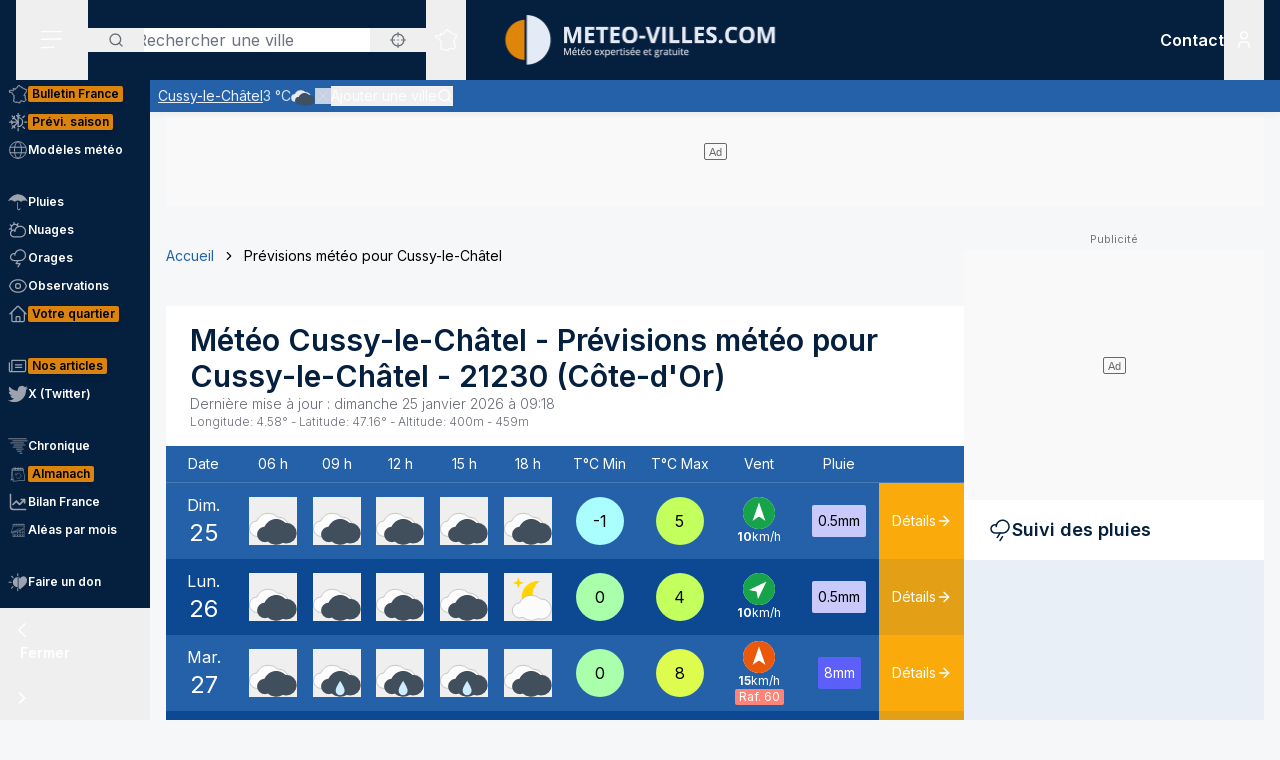

--- FILE ---
content_type: text/html; charset=utf-8
request_url: https://www.meteo-villes.com/previsions-meteo-cussy-le-chatel-21230
body_size: 51521
content:
<!DOCTYPE html><html lang="fr" class="__className_f367f3"><head><meta charSet="utf-8"/><meta name="viewport" content="width=device-width, initial-scale=1"/><link rel="stylesheet" href="/_next/static/css/ac346e94638bbab9.css" data-precedence="next"/><link rel="stylesheet" href="/_next/static/css/7e7d96b1e6991756.css" data-precedence="next"/><link rel="stylesheet" href="/_next/static/css/a19c4f0033cf839e.css" data-precedence="next"/><link rel="preload" as="script" fetchPriority="low" href="/_next/static/chunks/webpack-4b055690bdeb03c0.js"/><script src="/_next/static/chunks/4bd1b696-7b086e633cc5f04a.js" async=""></script><script src="/_next/static/chunks/5964-041e0c0ef5870908.js" async=""></script><script src="/_next/static/chunks/main-app-0f8719c541b40f4c.js" async=""></script><script src="/_next/static/chunks/app/%5Blocale%5D/unaudited/error-9336b43154ae2349.js" async=""></script><script src="/_next/static/chunks/c16f53c3-b5d8bd5d3f0ba74d.js" async=""></script><script src="/_next/static/chunks/3063-7e620918306ad5ac.js" async=""></script><script src="/_next/static/chunks/368-c1af4253f1d15f20.js" async=""></script><script src="/_next/static/chunks/3875-0586c4943fdda28a.js" async=""></script><script src="/_next/static/chunks/207-57afe5320877c634.js" async=""></script><script src="/_next/static/chunks/4447-b734ab53fe046654.js" async=""></script><script src="/_next/static/chunks/2680-a18746b21de64e2b.js" async=""></script><script src="/_next/static/chunks/app/%5Blocale%5D/unaudited/%5Bsite%5D/(interior)/layout-9209e85781cca512.js" async=""></script><script src="/_next/static/chunks/8042-9df3f1d51a6092e8.js" async=""></script><script src="/_next/static/chunks/6194-042c615a0f0539d1.js" async=""></script><script src="/_next/static/chunks/1564-6b8b147464e0e4db.js" async=""></script><script src="/_next/static/chunks/8737-72c3957913ac03e4.js" async=""></script><script src="/_next/static/chunks/app/%5Blocale%5D/unaudited/%5Bsite%5D/(full-width)/previsions-meteo/%5BcitySlug%5D/page-7ebf28304e3b7ce2.js" async=""></script><script src="/_next/static/chunks/6555-d78306a3e017d53a.js" async=""></script><script src="/_next/static/chunks/1695-e52e243200d2b197.js" async=""></script><script src="/_next/static/chunks/app/%5Blocale%5D/layout-fed091d171bc7de7.js" async=""></script><script src="/_next/static/chunks/app/%5Blocale%5D/error-3674b263fcaa07af.js" async=""></script><script src="/_next/static/chunks/app/%5Blocale%5D/not-found-ba5bad7570dea5ce.js" async=""></script><script src="/_next/static/chunks/3262-2a784d098b789d56.js" async=""></script><script src="/_next/static/chunks/3371-c9cf42f5a4888eba.js" async=""></script><script src="/_next/static/chunks/app/%5Blocale%5D/unaudited/%5Bsite%5D/(full-width)/previsions-meteo/%5BcitySlug%5D/layout-7fd9a32ab445b014.js" async=""></script><script src="/_next/static/chunks/app/%5Blocale%5D/unaudited/%5Bsite%5D/(full-width)/previsions-meteo/%5BcitySlug%5D/error-3e1eb8d52c697ce3.js" async=""></script><script src="/_next/static/chunks/4079-78c8f06993763116.js" async=""></script><script src="/_next/static/chunks/9031-7fccf3cb47499908.js" async=""></script><script src="/_next/static/chunks/8917-436ee6ba1f9c5239.js" async=""></script><script src="/_next/static/chunks/163-638dd03ed93afbe3.js" async=""></script><script src="/_next/static/chunks/656-ff768c839b7942ea.js" async=""></script><script src="/_next/static/chunks/app/%5Blocale%5D/unaudited/%5Bsite%5D/layout-8d56704922b47e37.js" async=""></script><script src="/_next/static/chunks/app/%5Blocale%5D/unaudited/%5Bsite%5D/error-311cf19476d28172.js" async=""></script><meta name="next-size-adjust" content=""/><meta name="theme-color" content="#051F3E"/><meta name="sentry-trace" content="778c069d87533197989982d04f7b64a1-97bd8c80dd7caefe-0"/><meta name="baggage" content="sentry-environment=production,sentry-release=SNtmzbS7y0ajqjPmrWX8H,sentry-public_key=68d0c9233409470ce70831967f719751,sentry-trace_id=778c069d87533197989982d04f7b64a1,sentry-sampled=false"/><script src="/_next/static/chunks/polyfills-42372ed130431b0a.js" noModule=""></script></head><body class="relative flex flex-col min-h-screen bg-background"><div hidden=""><!--$?--><template id="B:0"></template><!--/$--></div><div><script>
    if(typeof window !== 'undefined'){
     const body = document.querySelector("body")
      if (localStorage.getItem('sideBarClosed') === 'true' ) {
        body.classList.add("navbar-closed")
      }
    }</script><div aria-live="assertive" class="z-50 fixed inset-0 flex items-end px-4 py-6 pointer-events-none sm:p-6 sm:items-start"><div class="flex w-full flex-col items-center space-y-4 sm:items-end"></div></div><!--$!--><template data-dgst="BAILOUT_TO_CLIENT_SIDE_RENDERING"></template><!--/$--><div class=""><div class=""></div></div><div class=""><div class=""></div></div><div class=""><div class=""></div></div><header class="fixed w-full top-0 flex-initial print:hidden bg-white shadow-soft-down z-20 flex flex-col"><div class="relative flex gap-4 px-4 h-20 bg-primary border-b border-white/10 lg:border-b-0 text-white order-1 lg:order-first"><div class="order-last lg:order-first flex-initial"><div class="h-full" data-headlessui-state=""><button type="button" class="p-2 lg:py-2 lg:px-6 h-full" id="headlessui-disclosure-button-_R_2ambsnqivb_" aria-expanded="false" data-headlessui-state=""><svg xmlns="http://www.w3.org/2000/svg" viewBox="0 0 25 24" fill="none" class="h-6 w-6" aria-hidden="true"><line x1="1.75" y1="3.25" x2="22.25" y2="3.25" stroke="currentColor" stroke-width="1.5" stroke-linecap="round"></line><line x1="1.7374" y1="11.2376" x2="22.2346" y2="10.896" stroke="currentColor" stroke-width="1.5" stroke-linecap="round"></line><line x1="1.7374" y1="19.8375" x2="14.2357" y2="19.6292" stroke="currentColor" stroke-width="1.5" stroke-linecap="round"></line></svg><span class="sr-only">Menu secondaire</span></button></div></div><div class="flex flex-1 py-4"><div class="xl:absolute xl:left-1/2 xl:top-0 xl:h-full xl:-translate-x-1/2"><div class="relative w-[170px] min-[400px]:w-[190px] sm:w-[275px] h-full"><a href="/"><img alt="Logo Météo Villes, météo expertisée et gratuite" loading="lazy" decoding="async" data-nimg="fill" class="object-contain object-center" style="position:absolute;height:100%;width:100%;left:0;top:0;right:0;bottom:0;color:transparent" sizes="100vw" srcSet="/_next/image?url=%2Fimages%2Flogos%2F1%402x.png&amp;w=640&amp;q=75 640w, /_next/image?url=%2Fimages%2Flogos%2F1%402x.png&amp;w=750&amp;q=75 750w, /_next/image?url=%2Fimages%2Flogos%2F1%402x.png&amp;w=828&amp;q=75 828w, /_next/image?url=%2Fimages%2Flogos%2F1%402x.png&amp;w=1080&amp;q=75 1080w, /_next/image?url=%2Fimages%2Flogos%2F1%402x.png&amp;w=1200&amp;q=75 1200w, /_next/image?url=%2Fimages%2Flogos%2F1%402x.png&amp;w=1920&amp;q=75 1920w, /_next/image?url=%2Fimages%2Flogos%2F1%402x.png&amp;w=2048&amp;q=75 2048w, /_next/image?url=%2Fimages%2Flogos%2F1%402x.png&amp;w=3840&amp;q=75 3840w" src="/_next/image?url=%2Fimages%2Flogos%2F1%402x.png&amp;w=3840&amp;q=75"/></a></div></div></div><div class="xss:flex xss:items-center xss:justify-end hidden "><div class=""><a href="/soutien" class="relative inline-flex items-center py-1 px-1 md:px-2 border border-border/20 rounded uppercase bg-tertiary border-tertiary font-semibold text-primary text-xs"><span class="text-center">Faire<br/> un don</span></a></div></div><div class="lg:order-first flex-initial flex items-center justify-start gap-4"><div><div class="hidden lg:block relative"><div class="text-typography" data-headlessui-state=""><div class="hidden lg:block relative"><input placeholder="Rechercher une ville" class="pl-12 block w-full rounded bg-white border-transparent focus:border-primary focus:bg-white focus:ring-0 pr-14" id="headlessui-combobox-input-_R_4rb2mbsnqivb_" role="combobox" type="text" aria-expanded="false" aria-autocomplete="list" data-headlessui-state=""/></div><div class="hidden md:absolute mt-1 max-h-60 w-full z-50 overflow-auto rounded
         bg-white py-2 text-base shadow-lg ring-1 ring-black ring-opacity-5
         focus:outline-none sm:text-sm" aria-labelledby="" role="listbox" id="headlessui-combobox-options-_R_1bb2mbsnqivb_" style="--input-width:0px;--button-width:0px" data-headlessui-state=""><div class="cursor-pointer px-4 py-2 flex gap-4 items-center text-gray-900" id="headlessui-combobox-option-_R_dbb2mbsnqivb_" role="option" tabindex="-1" aria-selected="false" data-headlessui-state=""><svg fill="currentColor" viewBox="0 0 512 512" xmlns="http://www.w3.org/2000/svg" class="h-4 w-4" aria-hidden="true"><g><path d="M463.515,236.436c-4.627-49.732-26.735-94.499-60.104-127.839c-33.341-33.369-78.115-55.484-127.846-60.112V0   h-39.129v48.485c-49.717,4.627-94.491,26.742-127.831,60.112c-33.37,33.34-55.477,78.108-60.12,127.839H0v39.129h48.484   c4.643,49.732,26.75,94.498,60.12,127.838c33.34,33.362,78.114,55.477,127.831,60.112V512h39.129v-48.484   c49.731-4.636,94.505-26.75,127.846-60.112c33.369-33.34,55.477-78.107,60.104-127.838H512v-39.129H463.515z M422.953,275.565   c-4.47,38.62-21.964,73.172-48.069,99.312c-26.148,26.112-60.692,43.592-99.32,48.07v-69.339h-39.129v69.332   c-38.613-4.47-73.172-21.95-99.305-48.062c-26.119-26.14-43.599-60.692-48.069-99.312h69.332v-39.129H89.061   c4.47-38.621,21.95-73.172,48.069-99.313c26.134-26.112,60.692-43.599,99.305-48.069v69.339h39.129V89.054   c38.627,4.47,73.171,21.957,99.32,48.069c26.105,26.141,43.599,60.692,48.069,99.313h-69.346v39.129H422.953z"></path><path d="M256.007,233.993C243.843,233.993,234,243.85,234,256c0,12.15,9.843,22.007,22.008,22.007   c12.15,0,22.007-9.858,22.007-22.007C278.014,243.85,268.157,233.993,256.007,233.993z"></path></g></svg> <!-- -->Utiliser ma position</div></div><button type="button" class="absolute left-0 flex items-center px-5 text-typography-secondary inset-y-0 py-2.5"><svg xmlns="http://www.w3.org/2000/svg" viewBox="0 0 24 24" fill="none" class="h-4 w-4" aria-hidden="true"><path d="M11 19C15.4183 19 19 15.4183 19 11C19 6.58172 15.4183 3 11 3C6.58172 3 3 6.58172 3 11C3 15.4183 6.58172 19 11 19Z" stroke="currentColor" stroke-width="2" stroke-linecap="round" stroke-linejoin="round"></path><path d="M20.9999 21L16.6499 16.65" stroke="currentColor" stroke-width="2" stroke-linecap="round" stroke-linejoin="round"></path></svg><span class="sr-only">Rechercher</span></button><button type="button" class="absolute right-0 flex items-center px-5 text-typography-secondary inset-y-0 py-2.5"><svg fill="currentColor" viewBox="0 0 512 512" xmlns="http://www.w3.org/2000/svg" class="h-4 w-4" aria-hidden="true"><g><path d="M463.515,236.436c-4.627-49.732-26.735-94.499-60.104-127.839c-33.341-33.369-78.115-55.484-127.846-60.112V0   h-39.129v48.485c-49.717,4.627-94.491,26.742-127.831,60.112c-33.37,33.34-55.477,78.108-60.12,127.839H0v39.129h48.484   c4.643,49.732,26.75,94.498,60.12,127.838c33.34,33.362,78.114,55.477,127.831,60.112V512h39.129v-48.484   c49.731-4.636,94.505-26.75,127.846-60.112c33.369-33.34,55.477-78.107,60.104-127.838H512v-39.129H463.515z M422.953,275.565   c-4.47,38.62-21.964,73.172-48.069,99.312c-26.148,26.112-60.692,43.592-99.32,48.07v-69.339h-39.129v69.332   c-38.613-4.47-73.172-21.95-99.305-48.062c-26.119-26.14-43.599-60.692-48.069-99.312h69.332v-39.129H89.061   c4.47-38.621,21.95-73.172,48.069-99.313c26.134-26.112,60.692-43.599,99.305-48.069v69.339h39.129V89.054   c38.627,4.47,73.171,21.957,99.32,48.069c26.105,26.141,43.599,60.692,48.069,99.313h-69.346v39.129H422.953z"></path><path d="M256.007,233.993C243.843,233.993,234,243.85,234,256c0,12.15,9.843,22.007,22.008,22.007   c12.15,0,22.007-9.858,22.007-22.007C278.014,243.85,268.157,233.993,256.007,233.993z"></path></g></svg></button></div></div><div class="text-typography lg:hidden" data-headlessui-state=""><div class="block"><button type="button" class="text-typography-inverse p-2" aria-expanded="false" data-headlessui-state=""><!--$--><svg xmlns="http://www.w3.org/2000/svg" viewBox="0 0 24 24" fill="none" class="h-6 w-6" aria-hidden="true"><path d="M11 19C15.4183 19 19 15.4183 19 11C19 6.58172 15.4183 3 11 3C6.58172 3 3 6.58172 3 11C3 15.4183 6.58172 19 11 19Z" stroke="currentColor" stroke-width="2" stroke-linecap="round" stroke-linejoin="round"></path><path d="M20.9999 21L16.6499 16.65" stroke="currentColor" stroke-width="2" stroke-linecap="round" stroke-linejoin="round"></path></svg><!--/$--><span class="sr-only">Rechercher</span></button></div></div><span hidden="" style="position:fixed;top:1px;left:1px;width:1px;height:0;padding:0;margin:-1px;overflow:hidden;clip:rect(0, 0, 0, 0);white-space:nowrap;border-width:0;display:none"></span></div><div class="hidden lg:block h-full"><div class="relative h-full" data-headlessui-state=""><button class="flex items-center justify-center h-full" type="button" aria-expanded="false" data-headlessui-state=""><span class="block rounded-full p-2 transition-colors bg-transparent text-white"><svg xmlns="http://www.w3.org/2000/svg" viewBox="0 0 24 24" fill="none" class="h-6 w-6" aria-hidden="true"><mask id="france-icon-mask" maskUnits="userSpaceOnUse" x="0.199951" y="0.200012" width="24" height="24" fill="currentColor"><rect fill="currentColor" x="0.199951" y="0.200012" width="24" height="24"></rect><path fill-rule="evenodd" clip-rule="evenodd" d="M14.4681 21.8737C14.5967 22.0891 14.608 22.1077 14.697 22.2567L14.7843 22.4027C14.8655 22.5387 14.7898 22.7149 14.6358 22.7478L13.2124 23.0521C13.1471 23.0662 13.0791 23.0506 13.026 23.0096L12.3236 22.4665L10.5993 21.8375L10.5112 22.0334C10.4706 22.1236 10.3775 22.1776 10.2799 22.1675L8.561 21.9901C8.53509 21.9875 8.50964 21.9803 8.48616 21.969L7.02423 21.2675L6.11363 20.5588C5.98999 20.4618 5.99757 20.2707 6.12832 20.1838L6.63209 19.8489L7.12329 15.5644L6.63876 14.4895C6.56983 14.3367 6.68058 14.1631 6.84694 14.1631H7.12905V13.7906L6.3959 13.4239C6.36924 13.4106 6.34545 13.392 6.3259 13.3696L5.50335 12.4264C5.46668 12.3842 5.44637 12.33 5.44637 12.2737V11.7182L5.26971 11.3681H5.03638C4.91017 11.3681 4.80775 11.2646 4.80775 11.1372V10.8042L2.60096 10.0987L2.07765 10.2911C1.97098 10.3302 1.85205 10.2845 1.79811 10.1837L1.59205 9.79768L1.25342 9.38967C1.151 9.26621 1.20206 9.07743 1.35251 9.02373L1.76734 8.87549L1.6128 8.71363H1.42871C1.3025 8.71363 1.20008 8.61022 1.20008 8.48263V7.98572C1.20008 7.88445 1.26538 7.7951 1.36129 7.76512L2.34733 7.45747C2.36915 7.45074 2.39187 7.44722 2.41475 7.44722H3.15885L3.80958 7.13345C3.87821 7.10025 3.95882 7.10392 4.02442 7.14309L4.58804 7.47934C4.60985 7.49235 4.62925 7.50887 4.64576 7.5283L4.83697 7.75487H5.35288L5.87666 7.47414C5.93317 7.44385 5.99969 7.4388 6.05999 7.46037L6.35892 7.567L6.29695 7.45272C6.27847 7.41876 6.26877 7.38052 6.26877 7.34181V6.39072L6.05499 6.00857C6.04272 5.98669 6.03408 5.96313 6.02953 5.9385L5.88469 5.17849C5.85287 5.01143 6.00484 4.86824 6.16771 4.91169L6.87662 5.10108H7.12238C7.23449 5.10108 7.32995 5.18308 7.34798 5.29491L7.41419 5.70613L8.57279 5.98548L9.2243 5.75937L9.074 5.42801C9.02612 5.32245 9.0634 5.19746 9.16097 5.13596L10.1822 4.49328L11.2988 3.99121L11.6321 2.19794C11.645 2.12818 11.6891 2.06836 11.7514 2.03562L13.295 1.22619C13.4328 1.15382 13.6006 1.23858 13.6259 1.39355L13.748 2.14024L14.0251 2.23157H14.4439C14.5512 2.23157 14.644 2.307 14.6671 2.41286L14.7724 2.89673H15.1504C15.1871 2.89673 15.2233 2.9056 15.256 2.92273L16.1769 3.40676C16.2352 3.43751 16.2778 3.49212 16.2934 3.55668L16.4272 4.10866H16.6784L17.1764 3.70907C17.3263 3.58882 17.5473 3.69652 17.5473 3.88974V4.59211L18.307 5.34295L19.0099 5.34356L19.8705 5.41669C19.9409 5.42266 20.0047 5.46121 20.0432 5.52118L20.4312 6.12653L21.455 6.36901L22.8957 6.81771C23.0483 6.86529 23.1069 7.05224 23.0091 7.17967L22.3154 8.08381L21.8505 10.4889C21.8406 10.5401 21.8136 10.5866 21.7741 10.6204L21.2968 11.0301C21.2367 11.0815 21.1547 11.0982 21.0796 11.0742L20.8917 11.014L20.848 11.4425C20.8409 11.5118 20.8032 11.5743 20.7455 11.6122L20.0799 12.0502V12.4919C20.0799 12.5532 20.0558 12.6119 20.0128 12.6552L19.564 13.107V13.2266L19.6649 13.0833C19.7078 13.0224 19.7772 12.9861 19.8513 12.9861H20.2894C20.387 12.9861 20.4738 13.0487 20.5056 13.1419L20.7508 13.8609L21.0681 14.2462C21.1353 14.3279 21.1388 14.4453 21.0764 14.5308L20.8064 14.9006L21.1782 15.88C21.2181 15.9852 21.177 16.1042 21.0808 16.1614L20.5181 16.4968V16.754L20.9974 17.0048C21.0939 17.0553 21.142 17.1675 21.1121 17.2732L20.8862 18.0727L21.4567 18.4556H21.9304C22.1124 18.4556 22.2215 18.6598 22.1214 18.8134L21.5786 19.6455L20.4575 20.8782C20.4388 20.8987 20.4166 20.9156 20.3919 20.9281L19.2933 21.4845C19.2301 21.5165 19.1558 21.5173 19.0921 21.4865L17.4639 20.7005L16.8388 20.9379C16.7619 20.967 16.6756 20.9524 16.6124 20.8995L15.8706 20.2792L14.4682 21.3904L14.4681 21.8737ZM14.0437 22.0571C14.0222 22.0211 14.0109 21.9798 14.0109 21.9379V21.2781C14.0109 21.2072 14.043 21.1402 14.0983 21.0965L15.7332 19.8009C15.8179 19.7339 15.9375 19.7354 16.0204 19.8047L16.8018 20.4584L17.394 20.2335C17.4523 20.2115 17.517 20.2142 17.573 20.2413L19.1882 21.021L20.1495 20.5342L21.2069 19.3759L21.506 18.9172H21.3877C21.3425 18.9172 21.2986 18.9037 21.261 18.8787L20.4939 18.3637C20.411 18.308 20.3733 18.2048 20.4006 18.1081L20.621 17.3279L20.1842 17.0993C20.1083 17.0595 20.0607 16.9806 20.0607 16.8943V16.3648C20.0607 16.2831 20.1035 16.2076 20.1732 16.1661L20.6819 15.8629L20.3347 14.9478C20.3068 14.8743 20.3178 14.7916 20.3641 14.7282L20.6019 14.4024L20.3724 14.1236C20.3547 14.1021 20.341 14.0776 20.3319 14.0511L20.1262 13.4478H19.9694L19.7351 13.7808C19.7116 13.8142 19.68 13.8405 19.6432 13.8574L19.0853 14.1132C18.871 14.2114 18.6673 13.9581 18.8064 13.7666L19.1066 13.3526V13.0111C19.1066 12.9498 19.1309 12.8911 19.1739 12.8478L19.6225 12.3959V11.9251C19.6225 11.8471 19.6616 11.7743 19.7263 11.7317L20.4042 11.2855L20.4654 10.6844C20.4803 10.5387 20.6239 10.4436 20.7621 10.4879L21.0971 10.5953L21.4169 10.3209L21.8769 7.94138C21.8837 7.90604 21.8987 7.87269 21.9205 7.84423L22.4452 7.16039L21.3355 6.81419L20.2372 6.55458C20.1797 6.54112 20.1295 6.50547 20.0974 6.45529L19.7201 5.86705L18.9907 5.80433H18.2135C18.1538 5.80433 18.0964 5.78077 18.0536 5.73855L17.1587 4.85384C17.1147 4.81054 17.09 4.75103 17.09 4.68892V4.36796L16.9003 4.52003C16.8599 4.55246 16.8099 4.5702 16.7582 4.5702H16.2478C16.1425 4.5702 16.0507 4.49754 16.0257 4.39427L15.8738 3.76797L15.0945 3.35827H14.5886C14.4811 3.35827 14.3883 3.28285 14.3652 3.17699L14.2599 2.69312H13.9889C13.9648 2.69312 13.9408 2.6893 13.918 2.68165L13.4742 2.5357C13.393 2.50893 13.3333 2.43886 13.3195 2.3538L13.226 1.7824L12.0609 2.39344L11.7261 4.1956C11.7121 4.27025 11.6627 4.33328 11.5939 4.36403L10.4103 4.89353L9.57352 5.42024L9.74503 5.79872C9.8014 5.92279 9.73928 6.06889 9.61155 6.11325L8.65855 6.44385C8.61749 6.45808 8.57325 6.46022 8.53113 6.45012L7.15993 6.11937C7.07024 6.0978 7.00221 6.02391 6.98736 5.93197L6.92781 5.56266H6.84691C6.83373 5.56266 6.68555 5.5258 6.40252 5.45191L6.47146 5.81417L6.69646 6.21638C6.71585 6.25096 6.726 6.29012 6.726 6.32989V7.28251L7.04736 7.87471C7.14812 8.06058 6.96858 8.27383 6.7707 8.20332L6.00237 7.92947L5.51706 8.18955C5.48403 8.20729 5.44722 8.21647 5.40979 8.21647H4.73148C4.66452 8.21647 4.60088 8.18679 4.55755 8.13539L4.3224 7.85711L3.89664 7.60301L3.30921 7.88633C3.2783 7.90117 3.24466 7.90882 3.21057 7.90882H2.44922L1.65726 8.15589V8.25166C1.77196 8.25166 1.83135 8.2772 1.87453 8.32233L2.34316 8.81325C2.45846 8.93426 2.41149 9.13513 2.25468 9.19112L1.81545 9.34793L1.95742 9.51896L2.10681 9.78883L2.51757 9.63783C2.56484 9.62054 2.61666 9.61932 2.66469 9.63477L5.10525 10.4148C5.2004 10.4453 5.26494 10.5343 5.26494 10.635V10.9062H5.40979C5.49585 10.9062 5.57448 10.9549 5.61357 11.0323L5.87872 11.5579C5.89508 11.5904 5.90357 11.6263 5.90357 11.6627V12.1865L6.63916 13.0302L7.45916 13.4403C7.53704 13.4793 7.58643 13.5594 7.58643 13.6472V14.3938C7.58643 14.5212 7.48401 14.6246 7.3578 14.6246H7.20219L7.56582 15.4313C7.5831 15.4696 7.58961 15.5118 7.58491 15.5536L7.07401 20.0092C7.06613 20.0771 7.02901 20.1379 6.9725 20.1755L6.64614 20.3924L7.24296 20.8615L8.6467 21.5349L10.1627 21.6914L10.2702 21.4526C10.3194 21.3431 10.4439 21.2902 10.5561 21.331L12.5122 22.0445C12.5344 22.0526 12.555 22.064 12.5736 22.0783L13.2206 22.5786C13.8358 22.447 14.0771 22.3955 14.2267 22.3635C14.1852 22.294 14.1493 22.2341 14.0437 22.0572L14.0437 22.0571Z"></path></mask><path fill-rule="evenodd" clip-rule="evenodd" d="M14.4681 21.8737C14.5967 22.0891 14.608 22.1077 14.697 22.2567L14.7843 22.4027C14.8655 22.5387 14.7898 22.7149 14.6358 22.7478L13.2124 23.0521C13.1471 23.0662 13.0791 23.0506 13.026 23.0096L12.3236 22.4665L10.5993 21.8375L10.5112 22.0334C10.4706 22.1236 10.3775 22.1776 10.2799 22.1675L8.561 21.9901C8.53509 21.9875 8.50964 21.9803 8.48616 21.969L7.02423 21.2675L6.11363 20.5588C5.98999 20.4618 5.99757 20.2707 6.12832 20.1838L6.63209 19.8489L7.12329 15.5644L6.63876 14.4895C6.56983 14.3367 6.68058 14.1631 6.84694 14.1631H7.12905V13.7906L6.3959 13.4239C6.36924 13.4106 6.34545 13.392 6.3259 13.3696L5.50335 12.4264C5.46668 12.3842 5.44637 12.33 5.44637 12.2737V11.7182L5.26971 11.3681H5.03638C4.91017 11.3681 4.80775 11.2646 4.80775 11.1372V10.8042L2.60096 10.0987L2.07765 10.2911C1.97098 10.3302 1.85205 10.2845 1.79811 10.1837L1.59205 9.79768L1.25342 9.38967C1.151 9.26621 1.20206 9.07743 1.35251 9.02373L1.76734 8.87549L1.6128 8.71363H1.42871C1.3025 8.71363 1.20008 8.61022 1.20008 8.48263V7.98572C1.20008 7.88445 1.26538 7.7951 1.36129 7.76512L2.34733 7.45747C2.36915 7.45074 2.39187 7.44722 2.41475 7.44722H3.15885L3.80958 7.13345C3.87821 7.10025 3.95882 7.10392 4.02442 7.14309L4.58804 7.47934C4.60985 7.49235 4.62925 7.50887 4.64576 7.5283L4.83697 7.75487H5.35288L5.87666 7.47414C5.93317 7.44385 5.99969 7.4388 6.05999 7.46037L6.35892 7.567L6.29695 7.45272C6.27847 7.41876 6.26877 7.38052 6.26877 7.34181V6.39072L6.05499 6.00857C6.04272 5.98669 6.03408 5.96313 6.02953 5.9385L5.88469 5.17849C5.85287 5.01143 6.00484 4.86824 6.16771 4.91169L6.87662 5.10108H7.12238C7.23449 5.10108 7.32995 5.18308 7.34798 5.29491L7.41419 5.70613L8.57279 5.98548L9.2243 5.75937L9.074 5.42801C9.02612 5.32245 9.0634 5.19746 9.16097 5.13596L10.1822 4.49328L11.2988 3.99121L11.6321 2.19794C11.645 2.12818 11.6891 2.06836 11.7514 2.03562L13.295 1.22619C13.4328 1.15382 13.6006 1.23858 13.6259 1.39355L13.748 2.14024L14.0251 2.23157H14.4439C14.5512 2.23157 14.644 2.307 14.6671 2.41286L14.7724 2.89673H15.1504C15.1871 2.89673 15.2233 2.9056 15.256 2.92273L16.1769 3.40676C16.2352 3.43751 16.2778 3.49212 16.2934 3.55668L16.4272 4.10866H16.6784L17.1764 3.70907C17.3263 3.58882 17.5473 3.69652 17.5473 3.88974V4.59211L18.307 5.34295L19.0099 5.34356L19.8705 5.41669C19.9409 5.42266 20.0047 5.46121 20.0432 5.52118L20.4312 6.12653L21.455 6.36901L22.8957 6.81771C23.0483 6.86529 23.1069 7.05224 23.0091 7.17967L22.3154 8.08381L21.8505 10.4889C21.8406 10.5401 21.8136 10.5866 21.7741 10.6204L21.2968 11.0301C21.2367 11.0815 21.1547 11.0982 21.0796 11.0742L20.8917 11.014L20.848 11.4425C20.8409 11.5118 20.8032 11.5743 20.7455 11.6122L20.0799 12.0502V12.4919C20.0799 12.5532 20.0558 12.6119 20.0128 12.6552L19.564 13.107V13.2266L19.6649 13.0833C19.7078 13.0224 19.7772 12.9861 19.8513 12.9861H20.2894C20.387 12.9861 20.4738 13.0487 20.5056 13.1419L20.7508 13.8609L21.0681 14.2462C21.1353 14.3279 21.1388 14.4453 21.0764 14.5308L20.8064 14.9006L21.1782 15.88C21.2181 15.9852 21.177 16.1042 21.0808 16.1614L20.5181 16.4968V16.754L20.9974 17.0048C21.0939 17.0553 21.142 17.1675 21.1121 17.2732L20.8862 18.0727L21.4567 18.4556H21.9304C22.1124 18.4556 22.2215 18.6598 22.1214 18.8134L21.5786 19.6455L20.4575 20.8782C20.4388 20.8987 20.4166 20.9156 20.3919 20.9281L19.2933 21.4845C19.2301 21.5165 19.1558 21.5173 19.0921 21.4865L17.4639 20.7005L16.8388 20.9379C16.7619 20.967 16.6756 20.9524 16.6124 20.8995L15.8706 20.2792L14.4682 21.3904L14.4681 21.8737ZM14.0437 22.0571C14.0222 22.0211 14.0109 21.9798 14.0109 21.9379V21.2781C14.0109 21.2072 14.043 21.1402 14.0983 21.0965L15.7332 19.8009C15.8179 19.7339 15.9375 19.7354 16.0204 19.8047L16.8018 20.4584L17.394 20.2335C17.4523 20.2115 17.517 20.2142 17.573 20.2413L19.1882 21.021L20.1495 20.5342L21.2069 19.3759L21.506 18.9172H21.3877C21.3425 18.9172 21.2986 18.9037 21.261 18.8787L20.4939 18.3637C20.411 18.308 20.3733 18.2048 20.4006 18.1081L20.621 17.3279L20.1842 17.0993C20.1083 17.0595 20.0607 16.9806 20.0607 16.8943V16.3648C20.0607 16.2831 20.1035 16.2076 20.1732 16.1661L20.6819 15.8629L20.3347 14.9478C20.3068 14.8743 20.3178 14.7916 20.3641 14.7282L20.6019 14.4024L20.3724 14.1236C20.3547 14.1021 20.341 14.0776 20.3319 14.0511L20.1262 13.4478H19.9694L19.7351 13.7808C19.7116 13.8142 19.68 13.8405 19.6432 13.8574L19.0853 14.1132C18.871 14.2114 18.6673 13.9581 18.8064 13.7666L19.1066 13.3526V13.0111C19.1066 12.9498 19.1309 12.8911 19.1739 12.8478L19.6225 12.3959V11.9251C19.6225 11.8471 19.6616 11.7743 19.7263 11.7317L20.4042 11.2855L20.4654 10.6844C20.4803 10.5387 20.6239 10.4436 20.7621 10.4879L21.0971 10.5953L21.4169 10.3209L21.8769 7.94138C21.8837 7.90604 21.8987 7.87269 21.9205 7.84423L22.4452 7.16039L21.3355 6.81419L20.2372 6.55458C20.1797 6.54112 20.1295 6.50547 20.0974 6.45529L19.7201 5.86705L18.9907 5.80433H18.2135C18.1538 5.80433 18.0964 5.78077 18.0536 5.73855L17.1587 4.85384C17.1147 4.81054 17.09 4.75103 17.09 4.68892V4.36796L16.9003 4.52003C16.8599 4.55246 16.8099 4.5702 16.7582 4.5702H16.2478C16.1425 4.5702 16.0507 4.49754 16.0257 4.39427L15.8738 3.76797L15.0945 3.35827H14.5886C14.4811 3.35827 14.3883 3.28285 14.3652 3.17699L14.2599 2.69312H13.9889C13.9648 2.69312 13.9408 2.6893 13.918 2.68165L13.4742 2.5357C13.393 2.50893 13.3333 2.43886 13.3195 2.3538L13.226 1.7824L12.0609 2.39344L11.7261 4.1956C11.7121 4.27025 11.6627 4.33328 11.5939 4.36403L10.4103 4.89353L9.57352 5.42024L9.74503 5.79872C9.8014 5.92279 9.73928 6.06889 9.61155 6.11325L8.65855 6.44385C8.61749 6.45808 8.57325 6.46022 8.53113 6.45012L7.15993 6.11937C7.07024 6.0978 7.00221 6.02391 6.98736 5.93197L6.92781 5.56266H6.84691C6.83373 5.56266 6.68555 5.5258 6.40252 5.45191L6.47146 5.81417L6.69646 6.21638C6.71585 6.25096 6.726 6.29012 6.726 6.32989V7.28251L7.04736 7.87471C7.14812 8.06058 6.96858 8.27383 6.7707 8.20332L6.00237 7.92947L5.51706 8.18955C5.48403 8.20729 5.44722 8.21647 5.40979 8.21647H4.73148C4.66452 8.21647 4.60088 8.18679 4.55755 8.13539L4.3224 7.85711L3.89664 7.60301L3.30921 7.88633C3.2783 7.90117 3.24466 7.90882 3.21057 7.90882H2.44922L1.65726 8.15589V8.25166C1.77196 8.25166 1.83135 8.2772 1.87453 8.32233L2.34316 8.81325C2.45846 8.93426 2.41149 9.13513 2.25468 9.19112L1.81545 9.34793L1.95742 9.51896L2.10681 9.78883L2.51757 9.63783C2.56484 9.62054 2.61666 9.61932 2.66469 9.63477L5.10525 10.4148C5.2004 10.4453 5.26494 10.5343 5.26494 10.635V10.9062H5.40979C5.49585 10.9062 5.57448 10.9549 5.61357 11.0323L5.87872 11.5579C5.89508 11.5904 5.90357 11.6263 5.90357 11.6627V12.1865L6.63916 13.0302L7.45916 13.4403C7.53704 13.4793 7.58643 13.5594 7.58643 13.6472V14.3938C7.58643 14.5212 7.48401 14.6246 7.3578 14.6246H7.20219L7.56582 15.4313C7.5831 15.4696 7.58961 15.5118 7.58491 15.5536L7.07401 20.0092C7.06613 20.0771 7.02901 20.1379 6.9725 20.1755L6.64614 20.3924L7.24296 20.8615L8.6467 21.5349L10.1627 21.6914L10.2702 21.4526C10.3194 21.3431 10.4439 21.2902 10.5561 21.331L12.5122 22.0445C12.5344 22.0526 12.555 22.064 12.5736 22.0783L13.2206 22.5786C13.8358 22.447 14.0771 22.3955 14.2267 22.3635C14.1852 22.294 14.1493 22.2341 14.0437 22.0572L14.0437 22.0571Z" fill="currentColor"></path><path fill-rule="evenodd" clip-rule="evenodd" d="M14.4681 21.8737C14.5967 22.0891 14.608 22.1077 14.697 22.2567L14.7843 22.4027C14.8655 22.5387 14.7898 22.7149 14.6358 22.7478L13.2124 23.0521C13.1471 23.0662 13.0791 23.0506 13.026 23.0096L12.3236 22.4665L10.5993 21.8375L10.5112 22.0334C10.4706 22.1236 10.3775 22.1776 10.2799 22.1675L8.561 21.9901C8.53509 21.9875 8.50964 21.9803 8.48616 21.969L7.02423 21.2675L6.11363 20.5588C5.98999 20.4618 5.99757 20.2707 6.12832 20.1838L6.63209 19.8489L7.12329 15.5644L6.63876 14.4895C6.56983 14.3367 6.68058 14.1631 6.84694 14.1631H7.12905V13.7906L6.3959 13.4239C6.36924 13.4106 6.34545 13.392 6.3259 13.3696L5.50335 12.4264C5.46668 12.3842 5.44637 12.33 5.44637 12.2737V11.7182L5.26971 11.3681H5.03638C4.91017 11.3681 4.80775 11.2646 4.80775 11.1372V10.8042L2.60096 10.0987L2.07765 10.2911C1.97098 10.3302 1.85205 10.2845 1.79811 10.1837L1.59205 9.79768L1.25342 9.38967C1.151 9.26621 1.20206 9.07743 1.35251 9.02373L1.76734 8.87549L1.6128 8.71363H1.42871C1.3025 8.71363 1.20008 8.61022 1.20008 8.48263V7.98572C1.20008 7.88445 1.26538 7.7951 1.36129 7.76512L2.34733 7.45747C2.36915 7.45074 2.39187 7.44722 2.41475 7.44722H3.15885L3.80958 7.13345C3.87821 7.10025 3.95882 7.10392 4.02442 7.14309L4.58804 7.47934C4.60985 7.49235 4.62925 7.50887 4.64576 7.5283L4.83697 7.75487H5.35288L5.87666 7.47414C5.93317 7.44385 5.99969 7.4388 6.05999 7.46037L6.35892 7.567L6.29695 7.45272C6.27847 7.41876 6.26877 7.38052 6.26877 7.34181V6.39072L6.05499 6.00857C6.04272 5.98669 6.03408 5.96313 6.02953 5.9385L5.88469 5.17849C5.85287 5.01143 6.00484 4.86824 6.16771 4.91169L6.87662 5.10108H7.12238C7.23449 5.10108 7.32995 5.18308 7.34798 5.29491L7.41419 5.70613L8.57279 5.98548L9.2243 5.75937L9.074 5.42801C9.02612 5.32245 9.0634 5.19746 9.16097 5.13596L10.1822 4.49328L11.2988 3.99121L11.6321 2.19794C11.645 2.12818 11.6891 2.06836 11.7514 2.03562L13.295 1.22619C13.4328 1.15382 13.6006 1.23858 13.6259 1.39355L13.748 2.14024L14.0251 2.23157H14.4439C14.5512 2.23157 14.644 2.307 14.6671 2.41286L14.7724 2.89673H15.1504C15.1871 2.89673 15.2233 2.9056 15.256 2.92273L16.1769 3.40676C16.2352 3.43751 16.2778 3.49212 16.2934 3.55668L16.4272 4.10866H16.6784L17.1764 3.70907C17.3263 3.58882 17.5473 3.69652 17.5473 3.88974V4.59211L18.307 5.34295L19.0099 5.34356L19.8705 5.41669C19.9409 5.42266 20.0047 5.46121 20.0432 5.52118L20.4312 6.12653L21.455 6.36901L22.8957 6.81771C23.0483 6.86529 23.1069 7.05224 23.0091 7.17967L22.3154 8.08381L21.8505 10.4889C21.8406 10.5401 21.8136 10.5866 21.7741 10.6204L21.2968 11.0301C21.2367 11.0815 21.1547 11.0982 21.0796 11.0742L20.8917 11.014L20.848 11.4425C20.8409 11.5118 20.8032 11.5743 20.7455 11.6122L20.0799 12.0502V12.4919C20.0799 12.5532 20.0558 12.6119 20.0128 12.6552L19.564 13.107V13.2266L19.6649 13.0833C19.7078 13.0224 19.7772 12.9861 19.8513 12.9861H20.2894C20.387 12.9861 20.4738 13.0487 20.5056 13.1419L20.7508 13.8609L21.0681 14.2462C21.1353 14.3279 21.1388 14.4453 21.0764 14.5308L20.8064 14.9006L21.1782 15.88C21.2181 15.9852 21.177 16.1042 21.0808 16.1614L20.5181 16.4968V16.754L20.9974 17.0048C21.0939 17.0553 21.142 17.1675 21.1121 17.2732L20.8862 18.0727L21.4567 18.4556H21.9304C22.1124 18.4556 22.2215 18.6598 22.1214 18.8134L21.5786 19.6455L20.4575 20.8782C20.4388 20.8987 20.4166 20.9156 20.3919 20.9281L19.2933 21.4845C19.2301 21.5165 19.1558 21.5173 19.0921 21.4865L17.4639 20.7005L16.8388 20.9379C16.7619 20.967 16.6756 20.9524 16.6124 20.8995L15.8706 20.2792L14.4682 21.3904L14.4681 21.8737ZM14.0437 22.0571C14.0222 22.0211 14.0109 21.9798 14.0109 21.9379V21.2781C14.0109 21.2072 14.043 21.1402 14.0983 21.0965L15.7332 19.8009C15.8179 19.7339 15.9375 19.7354 16.0204 19.8047L16.8018 20.4584L17.394 20.2335C17.4523 20.2115 17.517 20.2142 17.573 20.2413L19.1882 21.021L20.1495 20.5342L21.2069 19.3759L21.506 18.9172H21.3877C21.3425 18.9172 21.2986 18.9037 21.261 18.8787L20.4939 18.3637C20.411 18.308 20.3733 18.2048 20.4006 18.1081L20.621 17.3279L20.1842 17.0993C20.1083 17.0595 20.0607 16.9806 20.0607 16.8943V16.3648C20.0607 16.2831 20.1035 16.2076 20.1732 16.1661L20.6819 15.8629L20.3347 14.9478C20.3068 14.8743 20.3178 14.7916 20.3641 14.7282L20.6019 14.4024L20.3724 14.1236C20.3547 14.1021 20.341 14.0776 20.3319 14.0511L20.1262 13.4478H19.9694L19.7351 13.7808C19.7116 13.8142 19.68 13.8405 19.6432 13.8574L19.0853 14.1132C18.871 14.2114 18.6673 13.9581 18.8064 13.7666L19.1066 13.3526V13.0111C19.1066 12.9498 19.1309 12.8911 19.1739 12.8478L19.6225 12.3959V11.9251C19.6225 11.8471 19.6616 11.7743 19.7263 11.7317L20.4042 11.2855L20.4654 10.6844C20.4803 10.5387 20.6239 10.4436 20.7621 10.4879L21.0971 10.5953L21.4169 10.3209L21.8769 7.94138C21.8837 7.90604 21.8987 7.87269 21.9205 7.84423L22.4452 7.16039L21.3355 6.81419L20.2372 6.55458C20.1797 6.54112 20.1295 6.50547 20.0974 6.45529L19.7201 5.86705L18.9907 5.80433H18.2135C18.1538 5.80433 18.0964 5.78077 18.0536 5.73855L17.1587 4.85384C17.1147 4.81054 17.09 4.75103 17.09 4.68892V4.36796L16.9003 4.52003C16.8599 4.55246 16.8099 4.5702 16.7582 4.5702H16.2478C16.1425 4.5702 16.0507 4.49754 16.0257 4.39427L15.8738 3.76797L15.0945 3.35827H14.5886C14.4811 3.35827 14.3883 3.28285 14.3652 3.17699L14.2599 2.69312H13.9889C13.9648 2.69312 13.9408 2.6893 13.918 2.68165L13.4742 2.5357C13.393 2.50893 13.3333 2.43886 13.3195 2.3538L13.226 1.7824L12.0609 2.39344L11.7261 4.1956C11.7121 4.27025 11.6627 4.33328 11.5939 4.36403L10.4103 4.89353L9.57352 5.42024L9.74503 5.79872C9.8014 5.92279 9.73928 6.06889 9.61155 6.11325L8.65855 6.44385C8.61749 6.45808 8.57325 6.46022 8.53113 6.45012L7.15993 6.11937C7.07024 6.0978 7.00221 6.02391 6.98736 5.93197L6.92781 5.56266H6.84691C6.83373 5.56266 6.68555 5.5258 6.40252 5.45191L6.47146 5.81417L6.69646 6.21638C6.71585 6.25096 6.726 6.29012 6.726 6.32989V7.28251L7.04736 7.87471C7.14812 8.06058 6.96858 8.27383 6.7707 8.20332L6.00237 7.92947L5.51706 8.18955C5.48403 8.20729 5.44722 8.21647 5.40979 8.21647H4.73148C4.66452 8.21647 4.60088 8.18679 4.55755 8.13539L4.3224 7.85711L3.89664 7.60301L3.30921 7.88633C3.2783 7.90117 3.24466 7.90882 3.21057 7.90882H2.44922L1.65726 8.15589V8.25166C1.77196 8.25166 1.83135 8.2772 1.87453 8.32233L2.34316 8.81325C2.45846 8.93426 2.41149 9.13513 2.25468 9.19112L1.81545 9.34793L1.95742 9.51896L2.10681 9.78883L2.51757 9.63783C2.56484 9.62054 2.61666 9.61932 2.66469 9.63477L5.10525 10.4148C5.2004 10.4453 5.26494 10.5343 5.26494 10.635V10.9062H5.40979C5.49585 10.9062 5.57448 10.9549 5.61357 11.0323L5.87872 11.5579C5.89508 11.5904 5.90357 11.6263 5.90357 11.6627V12.1865L6.63916 13.0302L7.45916 13.4403C7.53704 13.4793 7.58643 13.5594 7.58643 13.6472V14.3938C7.58643 14.5212 7.48401 14.6246 7.3578 14.6246H7.20219L7.56582 15.4313C7.5831 15.4696 7.58961 15.5118 7.58491 15.5536L7.07401 20.0092C7.06613 20.0771 7.02901 20.1379 6.9725 20.1755L6.64614 20.3924L7.24296 20.8615L8.6467 21.5349L10.1627 21.6914L10.2702 21.4526C10.3194 21.3431 10.4439 21.2902 10.5561 21.331L12.5122 22.0445C12.5344 22.0526 12.555 22.064 12.5736 22.0783L13.2206 22.5786C13.8358 22.447 14.0771 22.3955 14.2267 22.3635C14.1852 22.294 14.1493 22.2341 14.0437 22.0572L14.0437 22.0571Z" stroke="currentColor" stroke-width="0.6" mask="url(#france-icon-mask)"></path></svg><span class="sr-only">Sites expertis&amp;eacute;s</span></span></button></div><span hidden="" style="position:fixed;top:1px;left:1px;width:1px;height:0;padding:0;margin:-1px;overflow:hidden;clip:rect(0, 0, 0, 0);white-space:nowrap;border-width:0;display:none"></span></div></div><div class="hidden lg:flex lg:items-center"><a class="text-base font-semibold" href="/contact">Contact</a></div><div class="hidden lg:block flex-initial"><div class="relative h-full" data-headlessui-state=""><button class="h-full" id="headlessui-menu-button-_R_fqmbsnqivb_" type="button" aria-haspopup="menu" aria-expanded="false" data-headlessui-state=""><span class="block p-2 rounded-full transition-colors"><svg xmlns="http://www.w3.org/2000/svg" viewBox="0 0 24 24" fill="none" class="h-6 w-6" aria-hidden="true"><path d="M12.0001 10.6667C13.841 10.6667 15.3334 9.17428 15.3334 7.33333C15.3334 5.49238 13.841 4 12.0001 4C10.1591 4 8.66675 5.49238 8.66675 7.33333C8.66675 9.17428 10.1591 10.6667 12.0001 10.6667Z" stroke="currentColor" stroke-width="1.5" stroke-linecap="round" stroke-linejoin="round"></path><path d="M7 19V17.3333C7 16.4493 7.35119 15.6014 7.97631 14.9763C8.60143 14.3512 9.44928 14 10.3333 14H13.6667C14.5507 14 15.3986 14.3512 16.0237 14.9763C16.6488 15.6014 17 16.4493 17 17.3333V19" stroke="currentColor" stroke-width="1.5" stroke-linecap="round" stroke-linejoin="round"></path></svg></span><span class="sr-only">Menu utilisateur</span></button></div></div></div><!--$--><div class="lg:pl-[150px] 2xl:pl-[250px] bg-secondary w-full h-8 order-2 flex items-center"><ul class="mx-2 flex gap-2 overflow-x-auto scrollbar-hide"></ul></div><!--/$--><div id="summary-menu" class="@container transition-all duration-300 bg-primary hidden lg:fixed lg:top-[80px] lg:inset-y-0 lg:z-20 lg:flex lg:w-[150px] 2xl:w-[250px] lg:flex-col"><div class="flex grow flex-col gap-y-2 overflow-y-auto bg-primary"><nav class="flex flex-1 flex-col"><ul role="list" class="flex-1"><li class=""><a href="/france/previsions" class="summary-text" target=""><svg xmlns="http://www.w3.org/2000/svg" viewBox="0 0 24 24" fill="none" class="size-5 2xl:size-6 shrink-0 text-gray-400" aria-hidden="true"><mask id="france-icon-mask" maskUnits="userSpaceOnUse" x="0.199951" y="0.200012" width="24" height="24" fill="currentColor"><rect fill="currentColor" x="0.199951" y="0.200012" width="24" height="24"></rect><path fill-rule="evenodd" clip-rule="evenodd" d="M14.4681 21.8737C14.5967 22.0891 14.608 22.1077 14.697 22.2567L14.7843 22.4027C14.8655 22.5387 14.7898 22.7149 14.6358 22.7478L13.2124 23.0521C13.1471 23.0662 13.0791 23.0506 13.026 23.0096L12.3236 22.4665L10.5993 21.8375L10.5112 22.0334C10.4706 22.1236 10.3775 22.1776 10.2799 22.1675L8.561 21.9901C8.53509 21.9875 8.50964 21.9803 8.48616 21.969L7.02423 21.2675L6.11363 20.5588C5.98999 20.4618 5.99757 20.2707 6.12832 20.1838L6.63209 19.8489L7.12329 15.5644L6.63876 14.4895C6.56983 14.3367 6.68058 14.1631 6.84694 14.1631H7.12905V13.7906L6.3959 13.4239C6.36924 13.4106 6.34545 13.392 6.3259 13.3696L5.50335 12.4264C5.46668 12.3842 5.44637 12.33 5.44637 12.2737V11.7182L5.26971 11.3681H5.03638C4.91017 11.3681 4.80775 11.2646 4.80775 11.1372V10.8042L2.60096 10.0987L2.07765 10.2911C1.97098 10.3302 1.85205 10.2845 1.79811 10.1837L1.59205 9.79768L1.25342 9.38967C1.151 9.26621 1.20206 9.07743 1.35251 9.02373L1.76734 8.87549L1.6128 8.71363H1.42871C1.3025 8.71363 1.20008 8.61022 1.20008 8.48263V7.98572C1.20008 7.88445 1.26538 7.7951 1.36129 7.76512L2.34733 7.45747C2.36915 7.45074 2.39187 7.44722 2.41475 7.44722H3.15885L3.80958 7.13345C3.87821 7.10025 3.95882 7.10392 4.02442 7.14309L4.58804 7.47934C4.60985 7.49235 4.62925 7.50887 4.64576 7.5283L4.83697 7.75487H5.35288L5.87666 7.47414C5.93317 7.44385 5.99969 7.4388 6.05999 7.46037L6.35892 7.567L6.29695 7.45272C6.27847 7.41876 6.26877 7.38052 6.26877 7.34181V6.39072L6.05499 6.00857C6.04272 5.98669 6.03408 5.96313 6.02953 5.9385L5.88469 5.17849C5.85287 5.01143 6.00484 4.86824 6.16771 4.91169L6.87662 5.10108H7.12238C7.23449 5.10108 7.32995 5.18308 7.34798 5.29491L7.41419 5.70613L8.57279 5.98548L9.2243 5.75937L9.074 5.42801C9.02612 5.32245 9.0634 5.19746 9.16097 5.13596L10.1822 4.49328L11.2988 3.99121L11.6321 2.19794C11.645 2.12818 11.6891 2.06836 11.7514 2.03562L13.295 1.22619C13.4328 1.15382 13.6006 1.23858 13.6259 1.39355L13.748 2.14024L14.0251 2.23157H14.4439C14.5512 2.23157 14.644 2.307 14.6671 2.41286L14.7724 2.89673H15.1504C15.1871 2.89673 15.2233 2.9056 15.256 2.92273L16.1769 3.40676C16.2352 3.43751 16.2778 3.49212 16.2934 3.55668L16.4272 4.10866H16.6784L17.1764 3.70907C17.3263 3.58882 17.5473 3.69652 17.5473 3.88974V4.59211L18.307 5.34295L19.0099 5.34356L19.8705 5.41669C19.9409 5.42266 20.0047 5.46121 20.0432 5.52118L20.4312 6.12653L21.455 6.36901L22.8957 6.81771C23.0483 6.86529 23.1069 7.05224 23.0091 7.17967L22.3154 8.08381L21.8505 10.4889C21.8406 10.5401 21.8136 10.5866 21.7741 10.6204L21.2968 11.0301C21.2367 11.0815 21.1547 11.0982 21.0796 11.0742L20.8917 11.014L20.848 11.4425C20.8409 11.5118 20.8032 11.5743 20.7455 11.6122L20.0799 12.0502V12.4919C20.0799 12.5532 20.0558 12.6119 20.0128 12.6552L19.564 13.107V13.2266L19.6649 13.0833C19.7078 13.0224 19.7772 12.9861 19.8513 12.9861H20.2894C20.387 12.9861 20.4738 13.0487 20.5056 13.1419L20.7508 13.8609L21.0681 14.2462C21.1353 14.3279 21.1388 14.4453 21.0764 14.5308L20.8064 14.9006L21.1782 15.88C21.2181 15.9852 21.177 16.1042 21.0808 16.1614L20.5181 16.4968V16.754L20.9974 17.0048C21.0939 17.0553 21.142 17.1675 21.1121 17.2732L20.8862 18.0727L21.4567 18.4556H21.9304C22.1124 18.4556 22.2215 18.6598 22.1214 18.8134L21.5786 19.6455L20.4575 20.8782C20.4388 20.8987 20.4166 20.9156 20.3919 20.9281L19.2933 21.4845C19.2301 21.5165 19.1558 21.5173 19.0921 21.4865L17.4639 20.7005L16.8388 20.9379C16.7619 20.967 16.6756 20.9524 16.6124 20.8995L15.8706 20.2792L14.4682 21.3904L14.4681 21.8737ZM14.0437 22.0571C14.0222 22.0211 14.0109 21.9798 14.0109 21.9379V21.2781C14.0109 21.2072 14.043 21.1402 14.0983 21.0965L15.7332 19.8009C15.8179 19.7339 15.9375 19.7354 16.0204 19.8047L16.8018 20.4584L17.394 20.2335C17.4523 20.2115 17.517 20.2142 17.573 20.2413L19.1882 21.021L20.1495 20.5342L21.2069 19.3759L21.506 18.9172H21.3877C21.3425 18.9172 21.2986 18.9037 21.261 18.8787L20.4939 18.3637C20.411 18.308 20.3733 18.2048 20.4006 18.1081L20.621 17.3279L20.1842 17.0993C20.1083 17.0595 20.0607 16.9806 20.0607 16.8943V16.3648C20.0607 16.2831 20.1035 16.2076 20.1732 16.1661L20.6819 15.8629L20.3347 14.9478C20.3068 14.8743 20.3178 14.7916 20.3641 14.7282L20.6019 14.4024L20.3724 14.1236C20.3547 14.1021 20.341 14.0776 20.3319 14.0511L20.1262 13.4478H19.9694L19.7351 13.7808C19.7116 13.8142 19.68 13.8405 19.6432 13.8574L19.0853 14.1132C18.871 14.2114 18.6673 13.9581 18.8064 13.7666L19.1066 13.3526V13.0111C19.1066 12.9498 19.1309 12.8911 19.1739 12.8478L19.6225 12.3959V11.9251C19.6225 11.8471 19.6616 11.7743 19.7263 11.7317L20.4042 11.2855L20.4654 10.6844C20.4803 10.5387 20.6239 10.4436 20.7621 10.4879L21.0971 10.5953L21.4169 10.3209L21.8769 7.94138C21.8837 7.90604 21.8987 7.87269 21.9205 7.84423L22.4452 7.16039L21.3355 6.81419L20.2372 6.55458C20.1797 6.54112 20.1295 6.50547 20.0974 6.45529L19.7201 5.86705L18.9907 5.80433H18.2135C18.1538 5.80433 18.0964 5.78077 18.0536 5.73855L17.1587 4.85384C17.1147 4.81054 17.09 4.75103 17.09 4.68892V4.36796L16.9003 4.52003C16.8599 4.55246 16.8099 4.5702 16.7582 4.5702H16.2478C16.1425 4.5702 16.0507 4.49754 16.0257 4.39427L15.8738 3.76797L15.0945 3.35827H14.5886C14.4811 3.35827 14.3883 3.28285 14.3652 3.17699L14.2599 2.69312H13.9889C13.9648 2.69312 13.9408 2.6893 13.918 2.68165L13.4742 2.5357C13.393 2.50893 13.3333 2.43886 13.3195 2.3538L13.226 1.7824L12.0609 2.39344L11.7261 4.1956C11.7121 4.27025 11.6627 4.33328 11.5939 4.36403L10.4103 4.89353L9.57352 5.42024L9.74503 5.79872C9.8014 5.92279 9.73928 6.06889 9.61155 6.11325L8.65855 6.44385C8.61749 6.45808 8.57325 6.46022 8.53113 6.45012L7.15993 6.11937C7.07024 6.0978 7.00221 6.02391 6.98736 5.93197L6.92781 5.56266H6.84691C6.83373 5.56266 6.68555 5.5258 6.40252 5.45191L6.47146 5.81417L6.69646 6.21638C6.71585 6.25096 6.726 6.29012 6.726 6.32989V7.28251L7.04736 7.87471C7.14812 8.06058 6.96858 8.27383 6.7707 8.20332L6.00237 7.92947L5.51706 8.18955C5.48403 8.20729 5.44722 8.21647 5.40979 8.21647H4.73148C4.66452 8.21647 4.60088 8.18679 4.55755 8.13539L4.3224 7.85711L3.89664 7.60301L3.30921 7.88633C3.2783 7.90117 3.24466 7.90882 3.21057 7.90882H2.44922L1.65726 8.15589V8.25166C1.77196 8.25166 1.83135 8.2772 1.87453 8.32233L2.34316 8.81325C2.45846 8.93426 2.41149 9.13513 2.25468 9.19112L1.81545 9.34793L1.95742 9.51896L2.10681 9.78883L2.51757 9.63783C2.56484 9.62054 2.61666 9.61932 2.66469 9.63477L5.10525 10.4148C5.2004 10.4453 5.26494 10.5343 5.26494 10.635V10.9062H5.40979C5.49585 10.9062 5.57448 10.9549 5.61357 11.0323L5.87872 11.5579C5.89508 11.5904 5.90357 11.6263 5.90357 11.6627V12.1865L6.63916 13.0302L7.45916 13.4403C7.53704 13.4793 7.58643 13.5594 7.58643 13.6472V14.3938C7.58643 14.5212 7.48401 14.6246 7.3578 14.6246H7.20219L7.56582 15.4313C7.5831 15.4696 7.58961 15.5118 7.58491 15.5536L7.07401 20.0092C7.06613 20.0771 7.02901 20.1379 6.9725 20.1755L6.64614 20.3924L7.24296 20.8615L8.6467 21.5349L10.1627 21.6914L10.2702 21.4526C10.3194 21.3431 10.4439 21.2902 10.5561 21.331L12.5122 22.0445C12.5344 22.0526 12.555 22.064 12.5736 22.0783L13.2206 22.5786C13.8358 22.447 14.0771 22.3955 14.2267 22.3635C14.1852 22.294 14.1493 22.2341 14.0437 22.0572L14.0437 22.0571Z"></path></mask><path fill-rule="evenodd" clip-rule="evenodd" d="M14.4681 21.8737C14.5967 22.0891 14.608 22.1077 14.697 22.2567L14.7843 22.4027C14.8655 22.5387 14.7898 22.7149 14.6358 22.7478L13.2124 23.0521C13.1471 23.0662 13.0791 23.0506 13.026 23.0096L12.3236 22.4665L10.5993 21.8375L10.5112 22.0334C10.4706 22.1236 10.3775 22.1776 10.2799 22.1675L8.561 21.9901C8.53509 21.9875 8.50964 21.9803 8.48616 21.969L7.02423 21.2675L6.11363 20.5588C5.98999 20.4618 5.99757 20.2707 6.12832 20.1838L6.63209 19.8489L7.12329 15.5644L6.63876 14.4895C6.56983 14.3367 6.68058 14.1631 6.84694 14.1631H7.12905V13.7906L6.3959 13.4239C6.36924 13.4106 6.34545 13.392 6.3259 13.3696L5.50335 12.4264C5.46668 12.3842 5.44637 12.33 5.44637 12.2737V11.7182L5.26971 11.3681H5.03638C4.91017 11.3681 4.80775 11.2646 4.80775 11.1372V10.8042L2.60096 10.0987L2.07765 10.2911C1.97098 10.3302 1.85205 10.2845 1.79811 10.1837L1.59205 9.79768L1.25342 9.38967C1.151 9.26621 1.20206 9.07743 1.35251 9.02373L1.76734 8.87549L1.6128 8.71363H1.42871C1.3025 8.71363 1.20008 8.61022 1.20008 8.48263V7.98572C1.20008 7.88445 1.26538 7.7951 1.36129 7.76512L2.34733 7.45747C2.36915 7.45074 2.39187 7.44722 2.41475 7.44722H3.15885L3.80958 7.13345C3.87821 7.10025 3.95882 7.10392 4.02442 7.14309L4.58804 7.47934C4.60985 7.49235 4.62925 7.50887 4.64576 7.5283L4.83697 7.75487H5.35288L5.87666 7.47414C5.93317 7.44385 5.99969 7.4388 6.05999 7.46037L6.35892 7.567L6.29695 7.45272C6.27847 7.41876 6.26877 7.38052 6.26877 7.34181V6.39072L6.05499 6.00857C6.04272 5.98669 6.03408 5.96313 6.02953 5.9385L5.88469 5.17849C5.85287 5.01143 6.00484 4.86824 6.16771 4.91169L6.87662 5.10108H7.12238C7.23449 5.10108 7.32995 5.18308 7.34798 5.29491L7.41419 5.70613L8.57279 5.98548L9.2243 5.75937L9.074 5.42801C9.02612 5.32245 9.0634 5.19746 9.16097 5.13596L10.1822 4.49328L11.2988 3.99121L11.6321 2.19794C11.645 2.12818 11.6891 2.06836 11.7514 2.03562L13.295 1.22619C13.4328 1.15382 13.6006 1.23858 13.6259 1.39355L13.748 2.14024L14.0251 2.23157H14.4439C14.5512 2.23157 14.644 2.307 14.6671 2.41286L14.7724 2.89673H15.1504C15.1871 2.89673 15.2233 2.9056 15.256 2.92273L16.1769 3.40676C16.2352 3.43751 16.2778 3.49212 16.2934 3.55668L16.4272 4.10866H16.6784L17.1764 3.70907C17.3263 3.58882 17.5473 3.69652 17.5473 3.88974V4.59211L18.307 5.34295L19.0099 5.34356L19.8705 5.41669C19.9409 5.42266 20.0047 5.46121 20.0432 5.52118L20.4312 6.12653L21.455 6.36901L22.8957 6.81771C23.0483 6.86529 23.1069 7.05224 23.0091 7.17967L22.3154 8.08381L21.8505 10.4889C21.8406 10.5401 21.8136 10.5866 21.7741 10.6204L21.2968 11.0301C21.2367 11.0815 21.1547 11.0982 21.0796 11.0742L20.8917 11.014L20.848 11.4425C20.8409 11.5118 20.8032 11.5743 20.7455 11.6122L20.0799 12.0502V12.4919C20.0799 12.5532 20.0558 12.6119 20.0128 12.6552L19.564 13.107V13.2266L19.6649 13.0833C19.7078 13.0224 19.7772 12.9861 19.8513 12.9861H20.2894C20.387 12.9861 20.4738 13.0487 20.5056 13.1419L20.7508 13.8609L21.0681 14.2462C21.1353 14.3279 21.1388 14.4453 21.0764 14.5308L20.8064 14.9006L21.1782 15.88C21.2181 15.9852 21.177 16.1042 21.0808 16.1614L20.5181 16.4968V16.754L20.9974 17.0048C21.0939 17.0553 21.142 17.1675 21.1121 17.2732L20.8862 18.0727L21.4567 18.4556H21.9304C22.1124 18.4556 22.2215 18.6598 22.1214 18.8134L21.5786 19.6455L20.4575 20.8782C20.4388 20.8987 20.4166 20.9156 20.3919 20.9281L19.2933 21.4845C19.2301 21.5165 19.1558 21.5173 19.0921 21.4865L17.4639 20.7005L16.8388 20.9379C16.7619 20.967 16.6756 20.9524 16.6124 20.8995L15.8706 20.2792L14.4682 21.3904L14.4681 21.8737ZM14.0437 22.0571C14.0222 22.0211 14.0109 21.9798 14.0109 21.9379V21.2781C14.0109 21.2072 14.043 21.1402 14.0983 21.0965L15.7332 19.8009C15.8179 19.7339 15.9375 19.7354 16.0204 19.8047L16.8018 20.4584L17.394 20.2335C17.4523 20.2115 17.517 20.2142 17.573 20.2413L19.1882 21.021L20.1495 20.5342L21.2069 19.3759L21.506 18.9172H21.3877C21.3425 18.9172 21.2986 18.9037 21.261 18.8787L20.4939 18.3637C20.411 18.308 20.3733 18.2048 20.4006 18.1081L20.621 17.3279L20.1842 17.0993C20.1083 17.0595 20.0607 16.9806 20.0607 16.8943V16.3648C20.0607 16.2831 20.1035 16.2076 20.1732 16.1661L20.6819 15.8629L20.3347 14.9478C20.3068 14.8743 20.3178 14.7916 20.3641 14.7282L20.6019 14.4024L20.3724 14.1236C20.3547 14.1021 20.341 14.0776 20.3319 14.0511L20.1262 13.4478H19.9694L19.7351 13.7808C19.7116 13.8142 19.68 13.8405 19.6432 13.8574L19.0853 14.1132C18.871 14.2114 18.6673 13.9581 18.8064 13.7666L19.1066 13.3526V13.0111C19.1066 12.9498 19.1309 12.8911 19.1739 12.8478L19.6225 12.3959V11.9251C19.6225 11.8471 19.6616 11.7743 19.7263 11.7317L20.4042 11.2855L20.4654 10.6844C20.4803 10.5387 20.6239 10.4436 20.7621 10.4879L21.0971 10.5953L21.4169 10.3209L21.8769 7.94138C21.8837 7.90604 21.8987 7.87269 21.9205 7.84423L22.4452 7.16039L21.3355 6.81419L20.2372 6.55458C20.1797 6.54112 20.1295 6.50547 20.0974 6.45529L19.7201 5.86705L18.9907 5.80433H18.2135C18.1538 5.80433 18.0964 5.78077 18.0536 5.73855L17.1587 4.85384C17.1147 4.81054 17.09 4.75103 17.09 4.68892V4.36796L16.9003 4.52003C16.8599 4.55246 16.8099 4.5702 16.7582 4.5702H16.2478C16.1425 4.5702 16.0507 4.49754 16.0257 4.39427L15.8738 3.76797L15.0945 3.35827H14.5886C14.4811 3.35827 14.3883 3.28285 14.3652 3.17699L14.2599 2.69312H13.9889C13.9648 2.69312 13.9408 2.6893 13.918 2.68165L13.4742 2.5357C13.393 2.50893 13.3333 2.43886 13.3195 2.3538L13.226 1.7824L12.0609 2.39344L11.7261 4.1956C11.7121 4.27025 11.6627 4.33328 11.5939 4.36403L10.4103 4.89353L9.57352 5.42024L9.74503 5.79872C9.8014 5.92279 9.73928 6.06889 9.61155 6.11325L8.65855 6.44385C8.61749 6.45808 8.57325 6.46022 8.53113 6.45012L7.15993 6.11937C7.07024 6.0978 7.00221 6.02391 6.98736 5.93197L6.92781 5.56266H6.84691C6.83373 5.56266 6.68555 5.5258 6.40252 5.45191L6.47146 5.81417L6.69646 6.21638C6.71585 6.25096 6.726 6.29012 6.726 6.32989V7.28251L7.04736 7.87471C7.14812 8.06058 6.96858 8.27383 6.7707 8.20332L6.00237 7.92947L5.51706 8.18955C5.48403 8.20729 5.44722 8.21647 5.40979 8.21647H4.73148C4.66452 8.21647 4.60088 8.18679 4.55755 8.13539L4.3224 7.85711L3.89664 7.60301L3.30921 7.88633C3.2783 7.90117 3.24466 7.90882 3.21057 7.90882H2.44922L1.65726 8.15589V8.25166C1.77196 8.25166 1.83135 8.2772 1.87453 8.32233L2.34316 8.81325C2.45846 8.93426 2.41149 9.13513 2.25468 9.19112L1.81545 9.34793L1.95742 9.51896L2.10681 9.78883L2.51757 9.63783C2.56484 9.62054 2.61666 9.61932 2.66469 9.63477L5.10525 10.4148C5.2004 10.4453 5.26494 10.5343 5.26494 10.635V10.9062H5.40979C5.49585 10.9062 5.57448 10.9549 5.61357 11.0323L5.87872 11.5579C5.89508 11.5904 5.90357 11.6263 5.90357 11.6627V12.1865L6.63916 13.0302L7.45916 13.4403C7.53704 13.4793 7.58643 13.5594 7.58643 13.6472V14.3938C7.58643 14.5212 7.48401 14.6246 7.3578 14.6246H7.20219L7.56582 15.4313C7.5831 15.4696 7.58961 15.5118 7.58491 15.5536L7.07401 20.0092C7.06613 20.0771 7.02901 20.1379 6.9725 20.1755L6.64614 20.3924L7.24296 20.8615L8.6467 21.5349L10.1627 21.6914L10.2702 21.4526C10.3194 21.3431 10.4439 21.2902 10.5561 21.331L12.5122 22.0445C12.5344 22.0526 12.555 22.064 12.5736 22.0783L13.2206 22.5786C13.8358 22.447 14.0771 22.3955 14.2267 22.3635C14.1852 22.294 14.1493 22.2341 14.0437 22.0572L14.0437 22.0571Z" fill="currentColor"></path><path fill-rule="evenodd" clip-rule="evenodd" d="M14.4681 21.8737C14.5967 22.0891 14.608 22.1077 14.697 22.2567L14.7843 22.4027C14.8655 22.5387 14.7898 22.7149 14.6358 22.7478L13.2124 23.0521C13.1471 23.0662 13.0791 23.0506 13.026 23.0096L12.3236 22.4665L10.5993 21.8375L10.5112 22.0334C10.4706 22.1236 10.3775 22.1776 10.2799 22.1675L8.561 21.9901C8.53509 21.9875 8.50964 21.9803 8.48616 21.969L7.02423 21.2675L6.11363 20.5588C5.98999 20.4618 5.99757 20.2707 6.12832 20.1838L6.63209 19.8489L7.12329 15.5644L6.63876 14.4895C6.56983 14.3367 6.68058 14.1631 6.84694 14.1631H7.12905V13.7906L6.3959 13.4239C6.36924 13.4106 6.34545 13.392 6.3259 13.3696L5.50335 12.4264C5.46668 12.3842 5.44637 12.33 5.44637 12.2737V11.7182L5.26971 11.3681H5.03638C4.91017 11.3681 4.80775 11.2646 4.80775 11.1372V10.8042L2.60096 10.0987L2.07765 10.2911C1.97098 10.3302 1.85205 10.2845 1.79811 10.1837L1.59205 9.79768L1.25342 9.38967C1.151 9.26621 1.20206 9.07743 1.35251 9.02373L1.76734 8.87549L1.6128 8.71363H1.42871C1.3025 8.71363 1.20008 8.61022 1.20008 8.48263V7.98572C1.20008 7.88445 1.26538 7.7951 1.36129 7.76512L2.34733 7.45747C2.36915 7.45074 2.39187 7.44722 2.41475 7.44722H3.15885L3.80958 7.13345C3.87821 7.10025 3.95882 7.10392 4.02442 7.14309L4.58804 7.47934C4.60985 7.49235 4.62925 7.50887 4.64576 7.5283L4.83697 7.75487H5.35288L5.87666 7.47414C5.93317 7.44385 5.99969 7.4388 6.05999 7.46037L6.35892 7.567L6.29695 7.45272C6.27847 7.41876 6.26877 7.38052 6.26877 7.34181V6.39072L6.05499 6.00857C6.04272 5.98669 6.03408 5.96313 6.02953 5.9385L5.88469 5.17849C5.85287 5.01143 6.00484 4.86824 6.16771 4.91169L6.87662 5.10108H7.12238C7.23449 5.10108 7.32995 5.18308 7.34798 5.29491L7.41419 5.70613L8.57279 5.98548L9.2243 5.75937L9.074 5.42801C9.02612 5.32245 9.0634 5.19746 9.16097 5.13596L10.1822 4.49328L11.2988 3.99121L11.6321 2.19794C11.645 2.12818 11.6891 2.06836 11.7514 2.03562L13.295 1.22619C13.4328 1.15382 13.6006 1.23858 13.6259 1.39355L13.748 2.14024L14.0251 2.23157H14.4439C14.5512 2.23157 14.644 2.307 14.6671 2.41286L14.7724 2.89673H15.1504C15.1871 2.89673 15.2233 2.9056 15.256 2.92273L16.1769 3.40676C16.2352 3.43751 16.2778 3.49212 16.2934 3.55668L16.4272 4.10866H16.6784L17.1764 3.70907C17.3263 3.58882 17.5473 3.69652 17.5473 3.88974V4.59211L18.307 5.34295L19.0099 5.34356L19.8705 5.41669C19.9409 5.42266 20.0047 5.46121 20.0432 5.52118L20.4312 6.12653L21.455 6.36901L22.8957 6.81771C23.0483 6.86529 23.1069 7.05224 23.0091 7.17967L22.3154 8.08381L21.8505 10.4889C21.8406 10.5401 21.8136 10.5866 21.7741 10.6204L21.2968 11.0301C21.2367 11.0815 21.1547 11.0982 21.0796 11.0742L20.8917 11.014L20.848 11.4425C20.8409 11.5118 20.8032 11.5743 20.7455 11.6122L20.0799 12.0502V12.4919C20.0799 12.5532 20.0558 12.6119 20.0128 12.6552L19.564 13.107V13.2266L19.6649 13.0833C19.7078 13.0224 19.7772 12.9861 19.8513 12.9861H20.2894C20.387 12.9861 20.4738 13.0487 20.5056 13.1419L20.7508 13.8609L21.0681 14.2462C21.1353 14.3279 21.1388 14.4453 21.0764 14.5308L20.8064 14.9006L21.1782 15.88C21.2181 15.9852 21.177 16.1042 21.0808 16.1614L20.5181 16.4968V16.754L20.9974 17.0048C21.0939 17.0553 21.142 17.1675 21.1121 17.2732L20.8862 18.0727L21.4567 18.4556H21.9304C22.1124 18.4556 22.2215 18.6598 22.1214 18.8134L21.5786 19.6455L20.4575 20.8782C20.4388 20.8987 20.4166 20.9156 20.3919 20.9281L19.2933 21.4845C19.2301 21.5165 19.1558 21.5173 19.0921 21.4865L17.4639 20.7005L16.8388 20.9379C16.7619 20.967 16.6756 20.9524 16.6124 20.8995L15.8706 20.2792L14.4682 21.3904L14.4681 21.8737ZM14.0437 22.0571C14.0222 22.0211 14.0109 21.9798 14.0109 21.9379V21.2781C14.0109 21.2072 14.043 21.1402 14.0983 21.0965L15.7332 19.8009C15.8179 19.7339 15.9375 19.7354 16.0204 19.8047L16.8018 20.4584L17.394 20.2335C17.4523 20.2115 17.517 20.2142 17.573 20.2413L19.1882 21.021L20.1495 20.5342L21.2069 19.3759L21.506 18.9172H21.3877C21.3425 18.9172 21.2986 18.9037 21.261 18.8787L20.4939 18.3637C20.411 18.308 20.3733 18.2048 20.4006 18.1081L20.621 17.3279L20.1842 17.0993C20.1083 17.0595 20.0607 16.9806 20.0607 16.8943V16.3648C20.0607 16.2831 20.1035 16.2076 20.1732 16.1661L20.6819 15.8629L20.3347 14.9478C20.3068 14.8743 20.3178 14.7916 20.3641 14.7282L20.6019 14.4024L20.3724 14.1236C20.3547 14.1021 20.341 14.0776 20.3319 14.0511L20.1262 13.4478H19.9694L19.7351 13.7808C19.7116 13.8142 19.68 13.8405 19.6432 13.8574L19.0853 14.1132C18.871 14.2114 18.6673 13.9581 18.8064 13.7666L19.1066 13.3526V13.0111C19.1066 12.9498 19.1309 12.8911 19.1739 12.8478L19.6225 12.3959V11.9251C19.6225 11.8471 19.6616 11.7743 19.7263 11.7317L20.4042 11.2855L20.4654 10.6844C20.4803 10.5387 20.6239 10.4436 20.7621 10.4879L21.0971 10.5953L21.4169 10.3209L21.8769 7.94138C21.8837 7.90604 21.8987 7.87269 21.9205 7.84423L22.4452 7.16039L21.3355 6.81419L20.2372 6.55458C20.1797 6.54112 20.1295 6.50547 20.0974 6.45529L19.7201 5.86705L18.9907 5.80433H18.2135C18.1538 5.80433 18.0964 5.78077 18.0536 5.73855L17.1587 4.85384C17.1147 4.81054 17.09 4.75103 17.09 4.68892V4.36796L16.9003 4.52003C16.8599 4.55246 16.8099 4.5702 16.7582 4.5702H16.2478C16.1425 4.5702 16.0507 4.49754 16.0257 4.39427L15.8738 3.76797L15.0945 3.35827H14.5886C14.4811 3.35827 14.3883 3.28285 14.3652 3.17699L14.2599 2.69312H13.9889C13.9648 2.69312 13.9408 2.6893 13.918 2.68165L13.4742 2.5357C13.393 2.50893 13.3333 2.43886 13.3195 2.3538L13.226 1.7824L12.0609 2.39344L11.7261 4.1956C11.7121 4.27025 11.6627 4.33328 11.5939 4.36403L10.4103 4.89353L9.57352 5.42024L9.74503 5.79872C9.8014 5.92279 9.73928 6.06889 9.61155 6.11325L8.65855 6.44385C8.61749 6.45808 8.57325 6.46022 8.53113 6.45012L7.15993 6.11937C7.07024 6.0978 7.00221 6.02391 6.98736 5.93197L6.92781 5.56266H6.84691C6.83373 5.56266 6.68555 5.5258 6.40252 5.45191L6.47146 5.81417L6.69646 6.21638C6.71585 6.25096 6.726 6.29012 6.726 6.32989V7.28251L7.04736 7.87471C7.14812 8.06058 6.96858 8.27383 6.7707 8.20332L6.00237 7.92947L5.51706 8.18955C5.48403 8.20729 5.44722 8.21647 5.40979 8.21647H4.73148C4.66452 8.21647 4.60088 8.18679 4.55755 8.13539L4.3224 7.85711L3.89664 7.60301L3.30921 7.88633C3.2783 7.90117 3.24466 7.90882 3.21057 7.90882H2.44922L1.65726 8.15589V8.25166C1.77196 8.25166 1.83135 8.2772 1.87453 8.32233L2.34316 8.81325C2.45846 8.93426 2.41149 9.13513 2.25468 9.19112L1.81545 9.34793L1.95742 9.51896L2.10681 9.78883L2.51757 9.63783C2.56484 9.62054 2.61666 9.61932 2.66469 9.63477L5.10525 10.4148C5.2004 10.4453 5.26494 10.5343 5.26494 10.635V10.9062H5.40979C5.49585 10.9062 5.57448 10.9549 5.61357 11.0323L5.87872 11.5579C5.89508 11.5904 5.90357 11.6263 5.90357 11.6627V12.1865L6.63916 13.0302L7.45916 13.4403C7.53704 13.4793 7.58643 13.5594 7.58643 13.6472V14.3938C7.58643 14.5212 7.48401 14.6246 7.3578 14.6246H7.20219L7.56582 15.4313C7.5831 15.4696 7.58961 15.5118 7.58491 15.5536L7.07401 20.0092C7.06613 20.0771 7.02901 20.1379 6.9725 20.1755L6.64614 20.3924L7.24296 20.8615L8.6467 21.5349L10.1627 21.6914L10.2702 21.4526C10.3194 21.3431 10.4439 21.2902 10.5561 21.331L12.5122 22.0445C12.5344 22.0526 12.555 22.064 12.5736 22.0783L13.2206 22.5786C13.8358 22.447 14.0771 22.3955 14.2267 22.3635C14.1852 22.294 14.1493 22.2341 14.0437 22.0572L14.0437 22.0571Z" stroke="currentColor" stroke-width="0.6" mask="url(#france-icon-mask)"></path></svg><span class="@[60px]:sidebar-tooltip @[150px]:sidebar-menu-item rounded-sm shadow-md bg-typography-tertiary pr-1 pl-1 py-0 text-black">Bulletin France</span></a></li><li class=""><a href="/france/previsions-saisonnieres" class="summary-text" target=""><svg fill="none" viewBox="0 0 24 24" xmlns="http://www.w3.org/2000/svg" class="size-5 2xl:size-6 shrink-0 text-gray-400" aria-hidden="true"><g clip-path="url(#season-icon-clip)"><path d="M12.22 17.57C15.17 17.57 17.56 15.18 17.56 12.23C17.56 9.28 15.17 6.89 12.22 6.89" stroke="currentColor" stroke-width="1.5" stroke-miterlimit="10" stroke-linecap="round"></path><path d="M12.22 1.75V17.57" stroke="currentColor" stroke-width="1.5" stroke-miterlimit="10" stroke-linecap="round"></path><path d="M19.6401 4.81L17.8201 6.63" stroke="currentColor" stroke-width="1.5" stroke-miterlimit="10" stroke-linecap="round"></path><path d="M22.6999 12.22H20.1299" stroke="currentColor" stroke-width="1.5" stroke-miterlimit="10" stroke-linecap="round"></path><path d="M19.6401 19.62L17.8201 17.8" stroke="currentColor" stroke-width="1.5" stroke-miterlimit="10" stroke-linecap="round"></path><path d="M12.22 22.7V20" stroke="currentColor" stroke-width="1.5" stroke-miterlimit="10" stroke-linecap="round"></path><path d="M4.81006 19.62L12.2201 12.22" stroke="currentColor" stroke-width="1.5" stroke-miterlimit="10" stroke-linecap="round"></path><path d="M1.75 12.22H12.22" stroke="currentColor" stroke-width="1.5" stroke-miterlimit="10" stroke-linecap="round"></path><path d="M4.81006 4.81L12.2201 12.22" stroke="currentColor" stroke-width="1.5" stroke-miterlimit="10" stroke-linecap="round"></path><path d="M5.27002 8.15L7.37002 7.56L7.66002 5.11" stroke="currentColor" stroke-width="1.5" stroke-miterlimit="10" stroke-linecap="round"></path><path d="M10.3899 4.37L12.2699 5.49L14.2399 4.02" stroke="currentColor" stroke-width="1.5" stroke-miterlimit="10" stroke-linecap="round"></path><path d="M4.41997 14.27L5.48997 12.36L3.96997 10.43" stroke="currentColor" stroke-width="1.5" stroke-miterlimit="10" stroke-linecap="round"></path><path d="M8.15011 19.18L7.56011 17.08L5.11011 16.79" stroke="currentColor" stroke-width="1.5" stroke-miterlimit="10" stroke-linecap="round"></path></g><defs><clipPath id="season-icon-clip"><rect width="22.45" height="22.45" fill="white" transform="translate(1 1)"></rect></clipPath></defs></svg><span class="@[60px]:sidebar-tooltip @[150px]:sidebar-menu-item rounded-sm shadow-md bg-typography-tertiary pr-1 pl-1 py-0 text-black">Prévi. saison</span></a></li><li class="mb-6"><a href="/modeles-meteo" class="summary-text" target=""><svg xmlns="http://www.w3.org/2000/svg" viewBox="0 0 24 24" fill="none" class="size-5 2xl:size-6 shrink-0 text-gray-400" aria-hidden="true"><path d="M12 22C17.5228 22 22 17.5228 22 12C22 6.47715 17.5228 2 12 2C6.47715 2 2 6.47715 2 12C2 17.5228 6.47715 22 12 22Z" stroke="currentColor" stroke-width="1.2" stroke-miterlimit="10"></path><path d="M2.573 8.66669H21.4272" stroke="currentColor" stroke-width="1.2" stroke-linecap="round" stroke-linejoin="round"></path><path d="M2.573 15.3333H21.4272" stroke="currentColor" stroke-width="1.2" stroke-linecap="round" stroke-linejoin="round"></path><path d="M11.9999 21.7291C14.3011 21.7291 16.1666 17.3733 16.1666 12C16.1666 6.62671 14.3011 2.27081 11.9999 2.27081C9.69873 2.27081 7.83325 6.62671 7.83325 12C7.83325 17.3733 9.69873 21.7291 11.9999 21.7291Z" stroke="currentColor" stroke-width="1.2" stroke-miterlimit="10"></path></svg><span class="@[60px]:sidebar-tooltip @[150px]:sidebar-menu-item">Modèles météo</span></a></li><li class=""><a href="/france/suivi-precipitations" class="summary-text" target=""><svg fill="none" viewBox="0 0 40 40" xmlns="http://www.w3.org/2000/svg" class="size-5 2xl:size-6 shrink-0 text-gray-400" aria-hidden="true"><g clip-path="url(#umbrella-icon-clip)"><path d="M39.409 19.0004C38.0143 18.2063 36.5984 17.5032 35.036 17.1582C31.9439 16.4747 29.1951 17.2151 26.7947 19.2413C26.3406 19.6254 26.0867 19.7426 25.5464 19.2901C21.8033 16.1557 17.6436 16.1882 13.9265 19.3569C13.505 19.7165 13.2902 19.6823 12.8784 19.3569C9.9832 17.0199 6.77714 15.8806 3.04541 16.971C1.9062 17.2965 0.908582 17.9215 -0.189941 18.4634C-0.0841577 18.2583 0.0134888 18.0484 0.135547 17.8482C2.20403 14.2174 4.79003 11.039 8.19952 8.5718C10.9573 6.54879 14.1863 5.26423 17.5801 4.84008C18.0097 4.78474 18.3727 4.75382 18.4622 4.2249C18.5305 3.81642 18.8576 3.66669 19.2303 3.66344C19.4066 3.64674 19.5829 3.69536 19.7257 3.80007C19.8685 3.90477 19.9679 4.05827 20.005 4.23141C20.088 4.58131 20.2882 4.67408 20.6202 4.68872C30.1684 5.13953 35.6659 10.9153 39.409 19.0004Z" fill="currentColor"></path><path d="M18.3938 27.6991V21.8403C18.3815 21.6102 18.388 21.3794 18.4133 21.1503C18.493 20.6621 18.7616 20.3642 19.2937 20.3935C19.782 20.4196 20.0244 20.719 20.0586 21.1715C20.0928 21.6239 20.0716 22.0356 20.0733 22.4734C20.0733 25.9648 20.0733 29.4557 20.0733 32.946C20.0733 33.6946 20.2702 34.3228 21.0253 34.6239C22.0408 35.0307 22.9864 34.4709 23.1638 33.3219C23.2565 32.723 23.4502 32.2901 24.124 32.3796C24.8759 32.4805 24.8759 33.0469 24.7961 33.6311C24.565 35.3302 23.4649 36.3457 21.7935 36.3978C19.9642 36.4531 18.7453 35.558 18.5044 33.7939C18.2017 31.631 18.4637 29.4584 18.3938 27.6991Z" fill="currentColor"></path></g><defs><clipPath id="umbrella-icon-clip"><rect width="40" height="40" fill="white"></rect></clipPath></defs></svg><span class="@[60px]:sidebar-tooltip @[150px]:sidebar-menu-item">Pluies</span></a></li><li class=""><a href="/france/suivi-nuages" class="summary-text" target=""><svg fill="none" viewBox="0 0 24 24" xmlns="http://www.w3.org/2000/svg" class="size-5 2xl:size-6 shrink-0 text-gray-400" aria-hidden="true"><g clip-path="url(#cloud-icon-clip)"><path d="M8.25 13.875C8.25 12.6141 8.62389 11.3816 9.32438 10.3332C10.0249 9.28488 11.0205 8.46778 12.1854 7.98527C13.3503 7.50276 14.6321 7.37652 15.8687 7.6225C17.1053 7.86848 18.2412 8.47564 19.1328 9.3672C20.0244 10.2588 20.6315 11.3947 20.8775 12.6313C21.1235 13.8679 20.9972 15.1497 20.5147 16.3146C20.0322 17.4795 19.2151 18.4751 18.1668 19.1756C17.1184 19.8761 15.8859 20.25 14.625 20.25H7.125C6.03098 20.25 4.98177 19.8154 4.20818 19.0418C3.4346 18.2682 3 17.219 3 16.125C3 15.031 3.4346 13.9818 4.20818 13.2082C4.98177 12.4346 6.03098 12 7.125 12C7.58146 11.9977 8.03494 12.0738 8.46563 12.225" stroke="currentColor" stroke-width="1.5" stroke-linecap="round" stroke-linejoin="round"></path><path d="M7.47187 5.31563L7.07812 3.10313" stroke="currentColor" stroke-width="1.5" stroke-linecap="round" stroke-linejoin="round"></path><path d="M4.56563 7.17188L2.71875 5.87813" stroke="currentColor" stroke-width="1.5" stroke-linecap="round" stroke-linejoin="round"></path><path d="M3.81553 10.5281L1.60303 10.9219" stroke="currentColor" stroke-width="1.5" stroke-linecap="round" stroke-linejoin="round"></path><path d="M10.8281 6.06562L12.1219 4.21875" stroke="currentColor" stroke-width="1.5" stroke-linecap="round" stroke-linejoin="round"></path><path d="M4.83742 12.6937C4.3117 12.0747 3.95915 11.3275 3.81554 10.5281C3.62509 9.44679 3.83655 8.33313 4.4101 7.39687C4.98366 6.4606 5.87973 5.76634 6.92958 5.44482C7.97943 5.12329 9.11061 5.1967 10.1101 5.6512C11.1096 6.10571 11.9084 6.90996 12.3562 7.9125" stroke="currentColor" stroke-width="1.5" stroke-linecap="round" stroke-linejoin="round"></path></g><defs><clipPath id="cloud-icon-clip"><rect width="24" height="24" fill="white"></rect></clipPath></defs></svg><span class="@[60px]:sidebar-tooltip @[150px]:sidebar-menu-item">Nuages</span></a></li><li class=""><a href="/france/suivi-orages" class="summary-text" target=""><svg fill="none" viewBox="0 0 24 24" xmlns="http://www.w3.org/2000/svg" class="size-5 2xl:size-6 shrink-0 text-gray-400" aria-hidden="true"><path d="M12 22.5L14.4656 18.75H9.75L12.2156 15" stroke="currentColor" stroke-width="1.5" stroke-linecap="round" stroke-linejoin="round"></path><path d="M8.25 8.625C8.25 7.36415 8.62389 6.13161 9.32438 5.08324C10.0249 4.03488 11.0205 3.21778 12.1854 2.73527C13.3503 2.25276 14.6321 2.12652 15.8687 2.3725C17.1053 2.61848 18.2412 3.22564 19.1328 4.1172C20.0244 5.00876 20.6315 6.14467 20.8775 7.3813C21.1235 8.61793 20.9972 9.89973 20.5147 11.0646C20.0322 12.2295 19.2151 13.2251 18.1668 13.9256C17.1184 14.6261 15.8859 15 14.625 15H7.125C6.03098 15 4.98177 14.5654 4.20818 13.7918C3.4346 13.0182 3 11.969 3 10.875C3 9.78098 3.4346 8.73177 4.20818 7.95819C4.98177 7.1846 6.03098 6.75 7.125 6.75C7.58146 6.74765 8.03494 6.82376 8.46563 6.975" stroke="currentColor" stroke-width="1.5" stroke-linecap="round" stroke-linejoin="round"></path></svg><span class="@[60px]:sidebar-tooltip @[150px]:sidebar-menu-item">Orages</span></a></li><li class=""><a href="/france/observations" class="summary-text" target=""><svg xmlns="http://www.w3.org/2000/svg" fill="none" viewBox="0 0 24 24" stroke-width="1.5" stroke="currentColor" class="size-5 2xl:size-6 shrink-0 text-gray-400"><path stroke-linecap="round" stroke-linejoin="round" d="M2.036 12.322a1.012 1.012 0 0 1 0-.639C3.423 7.51 7.36 4.5 12 4.5c4.638 0 8.573 3.007 9.963 7.178.07.207.07.431 0 .639C20.577 16.49 16.64 19.5 12 19.5c-4.638 0-8.573-3.007-9.963-7.178Z"></path><path stroke-linecap="round" stroke-linejoin="round" d="M15 12a3 3 0 1 1-6 0 3 3 0 0 1 6 0Z"></path></svg><span class="@[60px]:sidebar-tooltip @[150px]:sidebar-menu-item">Observations</span></a></li><li class="mb-6"><a href="/observations" class="summary-text" target=""><svg xmlns="http://www.w3.org/2000/svg" fill="none" viewBox="0 0 24 24" stroke-width="1.5" stroke="currentColor" class="size-5 2xl:size-6 shrink-0 text-gray-400"><path stroke-linecap="round" stroke-linejoin="round" d="m2.25 12 8.954-8.955c.44-.439 1.152-.439 1.591 0L21.75 12M4.5 9.75v10.125c0 .621.504 1.125 1.125 1.125H9.75v-4.875c0-.621.504-1.125 1.125-1.125h2.25c.621 0 1.125.504 1.125 1.125V21h4.125c.621 0 1.125-.504 1.125-1.125V9.75M8.25 21h8.25"></path></svg><span class="@[60px]:sidebar-tooltip @[150px]:sidebar-menu-item rounded-sm shadow-md bg-typography-tertiary pr-1 pl-1 py-0 text-black">Votre quartier</span></a></li><li class=""><a href="/actualites" class="summary-text" target=""><svg xmlns="http://www.w3.org/2000/svg" viewBox="0 0 24 24" fill="none" class="size-5 2xl:size-6 shrink-0 text-gray-400" aria-hidden="true"><path d="M9 10.5H16.5" stroke="currentColor" stroke-width="1.5" stroke-linecap="round" stroke-linejoin="round"></path><path d="M9 13.5H16.5" stroke="currentColor" stroke-width="1.5" stroke-linecap="round" stroke-linejoin="round"></path><path d="M3 18.75C3.39782 18.75 3.77936 18.592 4.06066 18.3107C4.34196 18.0294 4.5 17.6478 4.5 17.25V6C4.5 5.80109 4.57902 5.61032 4.71967 5.46967C4.86032 5.32902 5.05109 5.25 5.25 5.25H20.25C20.4489 5.25 20.6397 5.32902 20.7803 5.46967C20.921 5.61032 21 5.80109 21 6V17.25C21 17.6478 20.842 18.0294 20.5607 18.3107C20.2794 18.592 19.8978 18.75 19.5 18.75H3Z" stroke="currentColor" stroke-width="1.5" stroke-linecap="round" stroke-linejoin="round"></path><path d="M3 18.75C2.60218 18.75 2.22064 18.592 1.93934 18.3107C1.65804 18.0294 1.5 17.6478 1.5 17.25V8.25" stroke="currentColor" stroke-width="1.5" stroke-linecap="round" stroke-linejoin="round"></path></svg><span class="@[60px]:sidebar-tooltip @[150px]:sidebar-menu-item rounded-sm shadow-md bg-typography-tertiary pr-1 pl-1 py-0 text-black">Nos articles</span></a></li><li class="mb-6"><a href="https://x.com/meteovilles" class="summary-text" target="_blank"><svg xmlns="http://www.w3.org/2000/svg" viewBox="0 0 20 18" fill="none" class="size-5 2xl:size-6 shrink-0 text-gray-400" aria-hidden="true"><path fill="currentColor" d="M20 2.8C19.2483 3.1261 18.4534 3.34167 17.64 3.44C18.4982 2.92732 19.1413 2.12079 19.45 1.17C18.6436 1.65007 17.7608 1.9883 16.84 2.17C16.2245 1.50258 15.405 1.0583 14.5098 0.906855C13.6147 0.75541 12.6945 0.905362 11.8938 1.33319C11.093 1.76102 10.4569 2.44253 10.0852 3.27084C9.71355 4.09915 9.62729 5.02739 9.84 5.91C8.20943 5.82753 6.61444 5.40296 5.15865 4.66387C3.70287 3.92477 2.41885 2.8877 1.39 1.62C1.02914 2.25017 0.839519 2.96383 0.84 3.69C0.83872 4.36439 1.00422 5.02862 1.32176 5.62357C1.63929 6.21852 2.09902 6.72571 2.66 7.1C2.00798 7.08226 1.36989 6.9073 0.8 6.59V6.64C0.804887 7.58489 1.13599 8.4991 1.73731 9.22797C2.33864 9.95684 3.17326 10.4556 4.1 10.64C3.74326 10.7486 3.37287 10.8058 3 10.81C2.74189 10.807 2.48442 10.7836 2.23 10.74C2.49391 11.5528 3.00462 12.2631 3.69107 12.7722C4.37753 13.2812 5.20558 13.5636 6.06 13.58C4.6172 14.7153 2.83588 15.3349 1 15.34C0.665735 15.3411 0.331736 15.3211 0 15.28C1.87443 16.4903 4.05881 17.1327 6.29 17.13C7.82969 17.146 9.35714 16.855 10.7831 16.2741C12.2091 15.6931 13.505 14.8339 14.5952 13.7465C15.6854 12.6591 16.548 11.3654 17.1326 9.94091C17.7172 8.51642 18.012 6.98973 18 5.45C18 5.28 18 5.1 18 4.92C18.7847 4.33481 19.4615 3.61743 20 2.8Z"></path></svg><span class="@[60px]:sidebar-tooltip @[150px]:sidebar-menu-item">X (Twitter)</span></a></li><li class=""><a href="/chronique" class="summary-text" target=""><svg xmlns="http://www.w3.org/2000/svg" viewBox="0 0 1295 1024" fill="none" class="size-5 2xl:size-6 shrink-0 text-gray-400" aria-hidden="true"><path fill="none" stroke-linejoin="miter" stroke-linecap="round" stroke-miterlimit="4" stroke-width="48.8457" stroke="currentColor" d="M40.735 44.537h1138.985"></path><path fill="none" stroke-linejoin="miter" stroke-linecap="round" stroke-miterlimit="4" stroke-width="48.8457" stroke="currentColor" d="M308.706 178.544h937.984"></path><path fill="none" stroke-linejoin="miter" stroke-linecap="round" stroke-miterlimit="4" stroke-width="48.8457" stroke="currentColor" d="M174.765 312.531h826.322"></path><path fill="none" stroke-linejoin="miter" stroke-linecap="round" stroke-miterlimit="4" stroke-width="48.8457" stroke="currentColor" d="M398.059 446.545h692.314"></path><path fill="none" stroke-linejoin="miter" stroke-linecap="round" stroke-miterlimit="4" stroke-width="48.8457" stroke="currentColor" d="M331.089 580.53h580.653"></path><path fill="none" stroke-linejoin="miter" stroke-linecap="round" stroke-miterlimit="4" stroke-width="48.8457" stroke="currentColor" d="M554.442 714.529h424.322"></path><path fill="none" stroke-linejoin="miter" stroke-linecap="round" stroke-miterlimit="4" stroke-width="48.8457" stroke="currentColor" d="M621.381 848.514h245.67"></path><path fill="none" stroke-linejoin="miter" stroke-linecap="round" stroke-miterlimit="4" stroke-width="48.8457" stroke="currentColor" d="M777.707 982.516h122.823"></path></svg><span class="@[60px]:sidebar-tooltip @[150px]:sidebar-menu-item">Chronique</span></a></li><li class=""><a href="/almanach/jour/0125" class="summary-text" target=""><svg xmlns="http://www.w3.org/2000/svg" viewBox="0 0 80 80" fill="none" class="size-5 2xl:size-6 shrink-0 text-gray-400" aria-hidden="true"><path d="M62.3712 19.3259C62.3027 18.8165 61.8971 18.4379 61.416 18.4379H58.746C58.5938 15.8378 57.5032 14 56.0244 14C54.5456 14 53.4556 15.8383 53.3028 18.4379H52.3C52.1478 15.8378 51.0572 14 49.5784 14C48.0996 14 47.0095 15.8383 46.8568 18.4379H45.8517C45.6995 15.8378 44.6089 14 43.1325 14C41.6536 14 40.5644 15.8383 40.4122 18.4379H39.4053C39.2531 15.8378 38.1635 14 36.6861 14C35.2087 14 34.119 15.8383 33.9668 18.4379H32.9599C32.8076 15.8378 31.718 14 30.2406 14C28.7618 14 27.6726 15.8383 27.5204 18.4379H26.5144C26.3622 15.8378 25.2725 14 23.7942 14C22.3168 14 21.2271 15.8383 21.0749 18.4379H16.4273C15.8942 18.4379 15.4616 18.9025 15.4616 19.4752C15.4616 19.5587 15.4712 19.6397 15.4877 19.7173C15.4781 19.7605 15.4712 19.8047 15.4666 19.8504L11.0316 65.4501C10.9882 65.896 11.2168 66.3214 11.5963 66.5065C11.9759 66.6887 12.4267 66.5925 12.7048 66.2585L16.3875 61.937L20.7717 69.4936C20.7955 69.5344 20.8202 69.5747 20.8486 69.61C20.9418 69.7368 21.0571 69.833 21.186 69.8988C21.3003 69.9573 21.4265 69.9926 21.5587 69.9975C21.5742 70 21.588 70 21.6035 70C21.6364 70 21.6694 69.9975 21.7027 69.9926L67.6249 65.9118C67.8892 65.8892 68.1343 65.7473 68.3017 65.5243C68.4667 65.3014 68.5399 65.0126 68.4997 64.7287L62.3712 19.3259ZM56.0007 16.0721C56.2051 16.1463 56.6742 16.9964 56.7936 18.4378H55.2548C55.3737 16.9958 55.8378 16.1461 56.0006 16.0721H56.0007ZM49.5552 16.0721C49.7596 16.1463 50.2287 16.9964 50.3481 18.4378H48.8093C48.9278 16.9958 49.3919 16.1461 49.5551 16.0721H49.5552ZM43.1097 16.0721C43.3123 16.1463 43.7809 16.9969 43.9003 18.4378H42.3639C42.4823 16.9958 42.9464 16.1461 43.1097 16.0721ZM36.6642 16.0721C36.8668 16.1463 37.3364 16.9969 37.4557 18.4378H35.917C36.0359 16.9968 36.5009 16.1461 36.6641 16.0721H36.6642ZM30.2173 16.0721C30.4208 16.1472 30.8904 16.9974 31.0102 18.4378H29.4706C29.5895 16.9958 30.055 16.1461 30.2173 16.0721H30.2173ZM23.7718 16.0721C23.9744 16.1463 24.4449 16.9964 24.5642 18.4378H23.0247C23.1436 16.9968 23.6086 16.1461 23.7718 16.0721H23.7718ZM24.4572 20.5124C24.2629 21.4288 23.9378 21.972 23.7942 22.0285C23.261 22.0285 22.8285 22.4932 22.8285 23.0658C22.8285 23.6385 23.261 24.1031 23.7942 24.1031C25.1061 24.1031 26.1102 22.6528 26.429 20.5124H30.9033C30.7094 21.4278 30.3848 21.9711 30.2412 22.0285C29.708 22.0285 29.2755 22.4932 29.2755 23.0658C29.2755 23.6385 29.708 24.1031 30.2412 24.1031C31.5521 24.1031 32.5558 22.6528 32.8745 20.5124H37.3489C37.155 21.4288 36.8304 21.972 36.6868 22.0285C36.1536 22.0285 35.721 22.4932 35.721 23.0658C35.721 23.6385 36.1536 24.1031 36.6868 24.1031C37.9977 24.1031 39.0014 22.6528 39.3201 20.5124H43.7935C43.6001 21.4288 43.2764 21.972 43.1333 22.0285C42.6001 22.0285 42.1662 22.4932 42.1662 23.0658C42.1662 23.6385 42.6001 24.1031 43.1333 24.1031C44.4433 24.1031 45.4479 22.6528 45.7666 20.5124H50.2414C50.0476 21.4288 49.7233 21.972 49.5788 22.0285C49.0457 22.0285 48.6117 22.4932 48.6117 23.0658C48.6117 23.6385 49.0457 24.1031 49.5788 24.1031C50.8907 24.1031 51.8958 22.6528 52.2145 20.5124H56.687C56.4931 21.4288 56.1689 21.972 56.0244 22.0285C55.4913 22.0285 55.0573 22.4932 55.0573 23.0658C55.0573 23.6385 55.4913 24.1031 56.0244 24.1031C57.3363 24.1031 58.3414 22.6528 58.6601 20.5124H60.5788L61.2597 25.5558L17.9912 25.5563L17.4585 20.5129L24.4572 20.5124ZM16.4661 29.5384L19.5969 59.188H16.5333C16.397 59.188 16.2681 59.2199 16.1506 59.2744C16.1254 59.2862 16.1067 59.3098 16.082 59.3241C15.9914 59.3766 15.9059 59.436 15.8355 59.5156C15.8314 59.5205 15.825 59.522 15.8209 59.5274L13.2575 62.5371L16.4661 29.5384ZM18.2745 61.2651H19.8169L20.1599 64.5154L18.2745 61.2651ZM22.4558 67.8438L18.2097 27.6303L61.5402 27.6308L66.4402 63.9353L22.4558 67.8438Z" fill="currentColor"></path><path d="M35.4141 43.6836H30.7266V38.9961" stroke="currentColor" stroke-width="1.6" stroke-linecap="round" stroke-linejoin="round"></path><path d="M34.7109 54.2891C36.1528 55.7321 37.9903 56.7151 39.991 57.1137C41.9916 57.5123 44.0656 57.3086 45.9504 56.5283C47.8353 55.748 49.4464 54.4263 50.5799 52.7302C51.7134 51.0341 52.3184 49.04 52.3184 47C52.3184 44.96 51.7134 42.9659 50.5799 41.2698C49.4464 39.5737 47.8353 38.252 45.9504 37.4717C44.0656 36.6914 41.9916 36.4877 39.991 36.8863C37.9903 37.2849 36.1528 38.2679 34.7109 39.7109L30.7266 43.6836" stroke="currentColor" stroke-width="1.6" stroke-linecap="round" stroke-linejoin="round"></path></svg><span class="@[60px]:sidebar-tooltip @[150px]:sidebar-menu-item rounded-sm shadow-md bg-typography-tertiary pr-1 pl-1 py-0 text-black">Almanach</span></a></li><li class=""><a href="/bilans-france" class="summary-text" target=""><svg class="size-5 2xl:size-6 shrink-0 text-gray-400" viewBox="0 0 24 24" xmlns="http://www.w3.org/2000/svg" width="100%" height="100%" preserveAspectRatio="xMidYMid meet" fill="none" stroke="currentColor" stroke-width="2" stroke-linecap="round" stroke-linejoin="round"><path d="M21 21H7.8C6.11984 21 5.27976 21 4.63803 20.673C4.07354 20.3854 3.6146 19.9265 3.32698 19.362C3 18.7202 3 17.8802 3 16.2V3M6 15L10 11L14 15L20 9M20 9V13M20 9H16"></path></svg><span class="@[60px]:sidebar-tooltip @[150px]:sidebar-menu-item">Bilan France</span></a></li><li class="mb-6"><a href="/aleas-climatiques" class="summary-text" target=""><svg xmlns="http://www.w3.org/2000/svg" viewBox="0 0 80 80" fill="none" class="size-5 2xl:size-6 shrink-0 text-gray-400" aria-hidden="true"><g clip-path="url(#calendar-icon-clip)"><path d="M66.0699 67.78H20.2799C19.8099 67.78 19.4299 67.4 19.4299 66.93V49.13C19.4299 48.66 19.8099 48.28 20.2799 48.28C20.7499 48.28 21.1299 48.66 21.1299 49.13V66.08H65.2199V17.63H21.1299V23.89C21.1299 24.36 20.7499 24.74 20.2799 24.74C19.8099 24.74 19.4299 24.36 19.4299 23.89V16.78C19.4299 16.31 19.8099 15.93 20.2799 15.93H66.0699C66.5399 15.93 66.9199 16.31 66.9199 16.78V66.92C66.9199 67.39 66.5399 67.77 66.0699 67.77V67.78Z" fill="currentColor"></path><path d="M26.8401 13.85V20.36" stroke="currentColor" stroke-width="1.7" stroke-linecap="round" stroke-linejoin="round"></path><path d="M33.53 13.85V20.36" stroke="currentColor" stroke-width="1.7" stroke-linecap="round" stroke-linejoin="round"></path><path d="M40.23 13.85V20.36" stroke="currentColor" stroke-width="1.7" stroke-linecap="round" stroke-linejoin="round"></path><path d="M46.9202 13.85V20.36" stroke="currentColor" stroke-width="1.7" stroke-linecap="round" stroke-linejoin="round"></path><path d="M53.6101 13.85V20.36" stroke="currentColor" stroke-width="1.7" stroke-linecap="round" stroke-linejoin="round"></path><path d="M60.3101 13.85V20.36" stroke="currentColor" stroke-width="1.7" stroke-linecap="round" stroke-linejoin="round"></path><path d="M46.8101 42.12L10.8501 50.58C15.6501 46.91 20.2801 23.88 20.2801 23.88H66.0701C66.0701 23.88 65.4001 25.26 64.4901 27.36C61.2601 34.79 54.7001 40.25 46.8101 42.11V42.12Z" stroke="currentColor" stroke-width="1.7" stroke-linecap="round" stroke-linejoin="round"></path><path d="M10.8501 50.58C24.6001 45.25 37.0501 39.63 42.5701 36.2C44.4201 35.05 46.7401 35.11 48.6401 36.19C51.4401 37.78 54.4601 37.91 59.3401 35.02" stroke="currentColor" stroke-width="1.7" stroke-linecap="round" stroke-linejoin="round"></path><path d="M27.3799 62.51C29.1693 62.51 30.6199 61.0594 30.6199 59.27C30.6199 57.4806 29.1693 56.03 27.3799 56.03C25.5905 56.03 24.1399 57.4806 24.1399 59.27C24.1399 61.0594 25.5905 62.51 27.3799 62.51Z" stroke="currentColor" stroke-width="1.6" stroke-linecap="round" stroke-linejoin="round"></path><path d="M37.9299 62.51C39.7193 62.51 41.1699 61.0594 41.1699 59.27C41.1699 57.4806 39.7193 56.03 37.9299 56.03C36.1405 56.03 34.6899 57.4806 34.6899 59.27C34.6899 61.0594 36.1405 62.51 37.9299 62.51Z" stroke="currentColor" stroke-width="1.6" stroke-linecap="round" stroke-linejoin="round"></path><path d="M48.48 62.51C50.2694 62.51 51.72 61.0594 51.72 59.27C51.72 57.4806 50.2694 56.03 48.48 56.03C46.6906 56.03 45.24 57.4806 45.24 59.27C45.24 61.0594 46.6906 62.51 48.48 62.51Z" stroke="currentColor" stroke-width="1.6" stroke-linecap="round" stroke-linejoin="round"></path><path d="M59.0398 62.51C60.8292 62.51 62.2798 61.0594 62.2798 59.27C62.2798 57.4806 60.8292 56.03 59.0398 56.03C57.2504 56.03 55.7998 57.4806 55.7998 59.27C55.7998 61.0594 57.2504 62.51 59.0398 62.51Z" stroke="currentColor" stroke-width="1.6" stroke-linecap="round" stroke-linejoin="round"></path><path d="M29.8899 46.1C30.3399 46.66 30.6199 47.37 30.6199 48.14C30.6199 49.93 29.1699 51.38 27.3799 51.38C25.5899 51.38 24.1399 49.93 24.1399 48.14" stroke="currentColor" stroke-width="1.6" stroke-linecap="round" stroke-linejoin="round"></path><path d="M37.9299 51.38C39.7193 51.38 41.1699 49.9294 41.1699 48.14C41.1699 46.3506 39.7193 44.9 37.9299 44.9C36.1405 44.9 34.6899 46.3506 34.6899 48.14C34.6899 49.9294 36.1405 51.38 37.9299 51.38Z" stroke="currentColor" stroke-width="1.6" stroke-linecap="round" stroke-linejoin="round"></path><path d="M48.48 51.38C50.2694 51.38 51.72 49.9294 51.72 48.14C51.72 46.3506 50.2694 44.9 48.48 44.9C46.6906 44.9 45.24 46.3506 45.24 48.14C45.24 49.9294 46.6906 51.38 48.48 51.38Z" stroke="currentColor" stroke-width="1.6" stroke-linecap="round" stroke-linejoin="round"></path><path d="M59.0401 51.38C60.8295 51.38 62.28 49.9294 62.28 48.14C62.28 46.3506 60.8295 44.9 59.0401 44.9C57.2506 44.9 55.8 46.3506 55.8 48.14C55.8 49.9294 57.2506 51.38 59.0401 51.38Z" stroke="currentColor" stroke-width="1.6" stroke-linecap="round" stroke-linejoin="round"></path><path d="M61.33 34.32C62.59 35.58 62.59 37.64 61.33 38.9C60.07 40.16 58.01 40.16 56.75 38.9" stroke="currentColor" stroke-width="1.6" stroke-linecap="round" stroke-linejoin="round"></path></g><defs><clipPath id="calendar-icon-clip"><rect width="56.92" height="54.78" fill="white" transform="translate(10 13)"></rect></clipPath></defs></svg><span class="@[60px]:sidebar-tooltip @[150px]:sidebar-menu-item">Aléas par mois</span></a></li><li class=""><a href="/soutien" class="summary-text" target=""><svg xmlns="http://www.w3.org/2000/svg" viewBox="0 0 56 56" class="size-5 2xl:size-6 shrink-0 text-gray-400" aria-hidden="true" fill="none"><path d="M27.5826 42.6987C19.835 42.6987 13.5591 36.4025 13.5591 28.63C13.5591 20.8576 19.835 14.5614 27.5826 14.5614V42.6987Z" fill="currentColor"></path><path d="M27.3184 10.8793V5" stroke="currentColor" stroke-width="3" stroke-miterlimit="10" stroke-linecap="round"></path><path d="M14.074 16.0812L9.92749 11.9214" stroke="currentColor" stroke-width="3" stroke-miterlimit="10" stroke-linecap="round"></path><path d="M8.88877 28.63H3.02832" stroke="currentColor" stroke-width="3" stroke-miterlimit="10" stroke-linecap="round"></path><path d="M14.074 41.1788L9.92749 45.3386" stroke="currentColor" stroke-width="3" stroke-miterlimit="10" stroke-linecap="round"></path><path d="M27.3184 46.3721V52.2601" stroke="currentColor" stroke-width="3" stroke-miterlimit="10" stroke-linecap="round"></path><path d="M43.1343 12.1084C41.0405 12.1084 39.0124 12.8526 37.4163 14.2089C36.0267 15.3958 34.8906 16.8464 34.0737 18.4759C33.2569 16.8464 32.1208 15.3958 30.7312 14.2089C30.3368 13.8793 29.9237 13.5873 29.4824 13.3235V44.5769C30.6655 45.6507 31.9424 46.8093 33.2663 48.0338C33.4822 48.241 33.7639 48.3541 34.0643 48.3541C34.3648 48.3541 34.6465 48.241 34.8624 48.0338C36.5337 46.4796 38.1392 45.029 39.557 43.748C47.904 36.2031 53.4154 31.2203 53.4154 23.9297C53.4154 17.1855 48.9931 12.099 43.1343 12.099V12.1084Z" fill="currentColor"></path></svg><span class="@[60px]:sidebar-tooltip @[150px]:sidebar-menu-item">Faire un don</span></a></li></ul><ul class="sticky bg-secondary bottom-0 w-full right-0"><li class="w-full"><button class="@[60px]:hidden @[150px]:flex text-left w-full text-white p-3 hover:text-primary hover:bg-gray-50 items-center"><svg xmlns="http://www.w3.org/2000/svg" fill="none" viewBox="0 0 24 24" stroke-width="1.5" stroke="currentColor" class="size-5 2xl:size-6"><path stroke-linecap="round" stroke-linejoin="round" d="M15.75 19.5 8.25 12l7.5-7.5"></path></svg><span class="size-fit text-sm 2xl:text-lg font-semibold">  <!-- -->Fermer</span></button><button class="@[150px]:hidden @[60px]:flex text-center w-full text-white p-3 hover:text-primary hover:bg-gray-50 justify-center"><svg xmlns="http://www.w3.org/2000/svg" viewBox="0 0 24 24" fill="none" class="size-5 2xl:size-6 " aria-hidden="true"><path d="M9 18L15 12L9 6" stroke="currentColor" stroke-width="2" stroke-linecap="round" stroke-linejoin="round"></path></svg></button></li></ul></nav></div></div></header><div class="h-[80px] bg-white"></div><main class="dynamic-padding transition-all duration-300 lg:pl-[150px] 2xl:pl-[250px] relative flex-1 z-10"><div class="container py-4"><div class="akcelo-wrapper akcelo-wrapper-label mb-6 styles_ad_top_parent__cE9oe"><div class="styles_ad_top__gqzO5"></div></div><div id="ad_video_top"></div><div class="flex flex-col xl:flex-row gap-6"><!--$?--><template id="B:1"></template><section class="order-1 flex-1 flex flex-col gap-6 w-full xl:w-auto min-w-0"><div class="h-screen xl:h-full flex flex-col"><nav aria-label="Fil d&#x27;Ariane" class="mt-4 mb-10"><ol class="flex flex-wrap items-center text-sm mb-2"><li class="flex flex-wrap items-center"><a href="/" class="text-secondary hover:text-secondary-darken transition-colors">Accueil</a></li><li class="flex flex-wrap items-center"><span class="inline-block px-2 separator" aria-hidden="true"><svg xmlns="http://www.w3.org/2000/svg" viewBox="0 0 24 24" fill="none" class="h-3.5 w-3.5" aria-hidden="true"><path d="M9 18L15 12L9 6" stroke="currentColor" stroke-width="2" stroke-linecap="round" stroke-linejoin="round"></path></svg></span><span>Prévisions météo pour ...</span></li></ol></nav><div class="bg-gray-300 animate-pulse w-full h-[10%]"></div><div class="bg-gray-300 animate-pulse w-full h-[90%] mt-1"></div></div></section><!--/$--><aside class="flex order-3 xl:order-2 flex-initial xl:w-[300px] flex-col xl:flex-nowrap xl:flex-col gap-8 mb-6 xl:mb-0"><div class="akcelo-wrapper akcelo-wrapper-label hidden xl:block"><div class="styles_ad_asideLong_250__ozjTP"></div></div><div class="flex-1 xl:flex-initial"><div class="bg-white text-sm font-light"><div class="py-4 px-6"><h2 class="flex items-center gap-3 text-primary font-semibold text-lg"><svg fill="none" viewBox="0 0 24 24" xmlns="http://www.w3.org/2000/svg" class="h-6 w-6" aria-hidden="true"><g clip-path="url(#rain-icon-clip)"><path d="M12 22.5L14.4656 18.75" stroke="currentColor" stroke-width="1.5" stroke-linecap="round" stroke-linejoin="round"></path><path d="M9.25317 19.5L12.2157 15" stroke="currentColor" stroke-width="1.5" stroke-linecap="round" stroke-linejoin="round"></path><path d="M8.25 8.625C8.25 7.36415 8.62389 6.13161 9.32438 5.08324C10.0249 4.03488 11.0205 3.21778 12.1854 2.73527C13.3503 2.25276 14.6321 2.12652 15.8687 2.3725C17.1053 2.61848 18.2412 3.22564 19.1328 4.1172C20.0244 5.00876 20.6315 6.14467 20.8775 7.3813C21.1235 8.61793 20.9972 9.89973 20.5147 11.0646C20.0322 12.2295 19.2151 13.2251 18.1668 13.9256C17.1184 14.6261 15.8859 15 14.625 15H7.125C6.03098 15 4.98177 14.5654 4.20818 13.7918C3.4346 13.0182 3 11.969 3 10.875C3 9.78098 3.4346 8.73177 4.20818 7.95819C4.98177 7.1846 6.03098 6.75 7.125 6.75C7.58146 6.74765 8.03494 6.82376 8.46563 6.975" stroke="currentColor" stroke-width="1.5" stroke-linecap="round" stroke-linejoin="round"></path></g><defs><clipPath id="rain-icon-clip"><rect width="24" height="24" fill="white"></rect></clipPath></defs></svg>Suivi des pluies</h2></div><div class="aspect-w-4 aspect-h-3 bg-background-secondary/10"><a href="/france/suivi-precipitations" class="block"><p>Chargement…</p></a></div><div class="py-4 px-6 text-center"><a class="group relative inline-flex items-center py-1.5 px-4 gap-3 no-underline border-2 rounded text-sm font-semibold whitespace-nowrap transition-colors border-primary bg-primary text-typography-inverse hover:bg-secondary-darken hover:border-secondary-darken focus:bg-secondary-darken focus:border-primary disabled:bg-secondary-darken" href="/france/suivi-precipitations"><span>En savoir plus</span></a></div></div></div><div><div class="bg-white text-sm font-light"><div class="py-4 px-6"><h2 class="flex items-center gap-3 text-primary font-semibold text-lg"><svg xmlns="http://www.w3.org/2000/svg" viewBox="0 0 24 24" fill="none" class="h-6 w-6" aria-hidden="true"><mask id="france-icon-mask" maskUnits="userSpaceOnUse" x="0.199951" y="0.200012" width="24" height="24" fill="currentColor"><rect fill="currentColor" x="0.199951" y="0.200012" width="24" height="24"></rect><path fill-rule="evenodd" clip-rule="evenodd" d="M14.4681 21.8737C14.5967 22.0891 14.608 22.1077 14.697 22.2567L14.7843 22.4027C14.8655 22.5387 14.7898 22.7149 14.6358 22.7478L13.2124 23.0521C13.1471 23.0662 13.0791 23.0506 13.026 23.0096L12.3236 22.4665L10.5993 21.8375L10.5112 22.0334C10.4706 22.1236 10.3775 22.1776 10.2799 22.1675L8.561 21.9901C8.53509 21.9875 8.50964 21.9803 8.48616 21.969L7.02423 21.2675L6.11363 20.5588C5.98999 20.4618 5.99757 20.2707 6.12832 20.1838L6.63209 19.8489L7.12329 15.5644L6.63876 14.4895C6.56983 14.3367 6.68058 14.1631 6.84694 14.1631H7.12905V13.7906L6.3959 13.4239C6.36924 13.4106 6.34545 13.392 6.3259 13.3696L5.50335 12.4264C5.46668 12.3842 5.44637 12.33 5.44637 12.2737V11.7182L5.26971 11.3681H5.03638C4.91017 11.3681 4.80775 11.2646 4.80775 11.1372V10.8042L2.60096 10.0987L2.07765 10.2911C1.97098 10.3302 1.85205 10.2845 1.79811 10.1837L1.59205 9.79768L1.25342 9.38967C1.151 9.26621 1.20206 9.07743 1.35251 9.02373L1.76734 8.87549L1.6128 8.71363H1.42871C1.3025 8.71363 1.20008 8.61022 1.20008 8.48263V7.98572C1.20008 7.88445 1.26538 7.7951 1.36129 7.76512L2.34733 7.45747C2.36915 7.45074 2.39187 7.44722 2.41475 7.44722H3.15885L3.80958 7.13345C3.87821 7.10025 3.95882 7.10392 4.02442 7.14309L4.58804 7.47934C4.60985 7.49235 4.62925 7.50887 4.64576 7.5283L4.83697 7.75487H5.35288L5.87666 7.47414C5.93317 7.44385 5.99969 7.4388 6.05999 7.46037L6.35892 7.567L6.29695 7.45272C6.27847 7.41876 6.26877 7.38052 6.26877 7.34181V6.39072L6.05499 6.00857C6.04272 5.98669 6.03408 5.96313 6.02953 5.9385L5.88469 5.17849C5.85287 5.01143 6.00484 4.86824 6.16771 4.91169L6.87662 5.10108H7.12238C7.23449 5.10108 7.32995 5.18308 7.34798 5.29491L7.41419 5.70613L8.57279 5.98548L9.2243 5.75937L9.074 5.42801C9.02612 5.32245 9.0634 5.19746 9.16097 5.13596L10.1822 4.49328L11.2988 3.99121L11.6321 2.19794C11.645 2.12818 11.6891 2.06836 11.7514 2.03562L13.295 1.22619C13.4328 1.15382 13.6006 1.23858 13.6259 1.39355L13.748 2.14024L14.0251 2.23157H14.4439C14.5512 2.23157 14.644 2.307 14.6671 2.41286L14.7724 2.89673H15.1504C15.1871 2.89673 15.2233 2.9056 15.256 2.92273L16.1769 3.40676C16.2352 3.43751 16.2778 3.49212 16.2934 3.55668L16.4272 4.10866H16.6784L17.1764 3.70907C17.3263 3.58882 17.5473 3.69652 17.5473 3.88974V4.59211L18.307 5.34295L19.0099 5.34356L19.8705 5.41669C19.9409 5.42266 20.0047 5.46121 20.0432 5.52118L20.4312 6.12653L21.455 6.36901L22.8957 6.81771C23.0483 6.86529 23.1069 7.05224 23.0091 7.17967L22.3154 8.08381L21.8505 10.4889C21.8406 10.5401 21.8136 10.5866 21.7741 10.6204L21.2968 11.0301C21.2367 11.0815 21.1547 11.0982 21.0796 11.0742L20.8917 11.014L20.848 11.4425C20.8409 11.5118 20.8032 11.5743 20.7455 11.6122L20.0799 12.0502V12.4919C20.0799 12.5532 20.0558 12.6119 20.0128 12.6552L19.564 13.107V13.2266L19.6649 13.0833C19.7078 13.0224 19.7772 12.9861 19.8513 12.9861H20.2894C20.387 12.9861 20.4738 13.0487 20.5056 13.1419L20.7508 13.8609L21.0681 14.2462C21.1353 14.3279 21.1388 14.4453 21.0764 14.5308L20.8064 14.9006L21.1782 15.88C21.2181 15.9852 21.177 16.1042 21.0808 16.1614L20.5181 16.4968V16.754L20.9974 17.0048C21.0939 17.0553 21.142 17.1675 21.1121 17.2732L20.8862 18.0727L21.4567 18.4556H21.9304C22.1124 18.4556 22.2215 18.6598 22.1214 18.8134L21.5786 19.6455L20.4575 20.8782C20.4388 20.8987 20.4166 20.9156 20.3919 20.9281L19.2933 21.4845C19.2301 21.5165 19.1558 21.5173 19.0921 21.4865L17.4639 20.7005L16.8388 20.9379C16.7619 20.967 16.6756 20.9524 16.6124 20.8995L15.8706 20.2792L14.4682 21.3904L14.4681 21.8737ZM14.0437 22.0571C14.0222 22.0211 14.0109 21.9798 14.0109 21.9379V21.2781C14.0109 21.2072 14.043 21.1402 14.0983 21.0965L15.7332 19.8009C15.8179 19.7339 15.9375 19.7354 16.0204 19.8047L16.8018 20.4584L17.394 20.2335C17.4523 20.2115 17.517 20.2142 17.573 20.2413L19.1882 21.021L20.1495 20.5342L21.2069 19.3759L21.506 18.9172H21.3877C21.3425 18.9172 21.2986 18.9037 21.261 18.8787L20.4939 18.3637C20.411 18.308 20.3733 18.2048 20.4006 18.1081L20.621 17.3279L20.1842 17.0993C20.1083 17.0595 20.0607 16.9806 20.0607 16.8943V16.3648C20.0607 16.2831 20.1035 16.2076 20.1732 16.1661L20.6819 15.8629L20.3347 14.9478C20.3068 14.8743 20.3178 14.7916 20.3641 14.7282L20.6019 14.4024L20.3724 14.1236C20.3547 14.1021 20.341 14.0776 20.3319 14.0511L20.1262 13.4478H19.9694L19.7351 13.7808C19.7116 13.8142 19.68 13.8405 19.6432 13.8574L19.0853 14.1132C18.871 14.2114 18.6673 13.9581 18.8064 13.7666L19.1066 13.3526V13.0111C19.1066 12.9498 19.1309 12.8911 19.1739 12.8478L19.6225 12.3959V11.9251C19.6225 11.8471 19.6616 11.7743 19.7263 11.7317L20.4042 11.2855L20.4654 10.6844C20.4803 10.5387 20.6239 10.4436 20.7621 10.4879L21.0971 10.5953L21.4169 10.3209L21.8769 7.94138C21.8837 7.90604 21.8987 7.87269 21.9205 7.84423L22.4452 7.16039L21.3355 6.81419L20.2372 6.55458C20.1797 6.54112 20.1295 6.50547 20.0974 6.45529L19.7201 5.86705L18.9907 5.80433H18.2135C18.1538 5.80433 18.0964 5.78077 18.0536 5.73855L17.1587 4.85384C17.1147 4.81054 17.09 4.75103 17.09 4.68892V4.36796L16.9003 4.52003C16.8599 4.55246 16.8099 4.5702 16.7582 4.5702H16.2478C16.1425 4.5702 16.0507 4.49754 16.0257 4.39427L15.8738 3.76797L15.0945 3.35827H14.5886C14.4811 3.35827 14.3883 3.28285 14.3652 3.17699L14.2599 2.69312H13.9889C13.9648 2.69312 13.9408 2.6893 13.918 2.68165L13.4742 2.5357C13.393 2.50893 13.3333 2.43886 13.3195 2.3538L13.226 1.7824L12.0609 2.39344L11.7261 4.1956C11.7121 4.27025 11.6627 4.33328 11.5939 4.36403L10.4103 4.89353L9.57352 5.42024L9.74503 5.79872C9.8014 5.92279 9.73928 6.06889 9.61155 6.11325L8.65855 6.44385C8.61749 6.45808 8.57325 6.46022 8.53113 6.45012L7.15993 6.11937C7.07024 6.0978 7.00221 6.02391 6.98736 5.93197L6.92781 5.56266H6.84691C6.83373 5.56266 6.68555 5.5258 6.40252 5.45191L6.47146 5.81417L6.69646 6.21638C6.71585 6.25096 6.726 6.29012 6.726 6.32989V7.28251L7.04736 7.87471C7.14812 8.06058 6.96858 8.27383 6.7707 8.20332L6.00237 7.92947L5.51706 8.18955C5.48403 8.20729 5.44722 8.21647 5.40979 8.21647H4.73148C4.66452 8.21647 4.60088 8.18679 4.55755 8.13539L4.3224 7.85711L3.89664 7.60301L3.30921 7.88633C3.2783 7.90117 3.24466 7.90882 3.21057 7.90882H2.44922L1.65726 8.15589V8.25166C1.77196 8.25166 1.83135 8.2772 1.87453 8.32233L2.34316 8.81325C2.45846 8.93426 2.41149 9.13513 2.25468 9.19112L1.81545 9.34793L1.95742 9.51896L2.10681 9.78883L2.51757 9.63783C2.56484 9.62054 2.61666 9.61932 2.66469 9.63477L5.10525 10.4148C5.2004 10.4453 5.26494 10.5343 5.26494 10.635V10.9062H5.40979C5.49585 10.9062 5.57448 10.9549 5.61357 11.0323L5.87872 11.5579C5.89508 11.5904 5.90357 11.6263 5.90357 11.6627V12.1865L6.63916 13.0302L7.45916 13.4403C7.53704 13.4793 7.58643 13.5594 7.58643 13.6472V14.3938C7.58643 14.5212 7.48401 14.6246 7.3578 14.6246H7.20219L7.56582 15.4313C7.5831 15.4696 7.58961 15.5118 7.58491 15.5536L7.07401 20.0092C7.06613 20.0771 7.02901 20.1379 6.9725 20.1755L6.64614 20.3924L7.24296 20.8615L8.6467 21.5349L10.1627 21.6914L10.2702 21.4526C10.3194 21.3431 10.4439 21.2902 10.5561 21.331L12.5122 22.0445C12.5344 22.0526 12.555 22.064 12.5736 22.0783L13.2206 22.5786C13.8358 22.447 14.0771 22.3955 14.2267 22.3635C14.1852 22.294 14.1493 22.2341 14.0437 22.0572L14.0437 22.0571Z"></path></mask><path fill-rule="evenodd" clip-rule="evenodd" d="M14.4681 21.8737C14.5967 22.0891 14.608 22.1077 14.697 22.2567L14.7843 22.4027C14.8655 22.5387 14.7898 22.7149 14.6358 22.7478L13.2124 23.0521C13.1471 23.0662 13.0791 23.0506 13.026 23.0096L12.3236 22.4665L10.5993 21.8375L10.5112 22.0334C10.4706 22.1236 10.3775 22.1776 10.2799 22.1675L8.561 21.9901C8.53509 21.9875 8.50964 21.9803 8.48616 21.969L7.02423 21.2675L6.11363 20.5588C5.98999 20.4618 5.99757 20.2707 6.12832 20.1838L6.63209 19.8489L7.12329 15.5644L6.63876 14.4895C6.56983 14.3367 6.68058 14.1631 6.84694 14.1631H7.12905V13.7906L6.3959 13.4239C6.36924 13.4106 6.34545 13.392 6.3259 13.3696L5.50335 12.4264C5.46668 12.3842 5.44637 12.33 5.44637 12.2737V11.7182L5.26971 11.3681H5.03638C4.91017 11.3681 4.80775 11.2646 4.80775 11.1372V10.8042L2.60096 10.0987L2.07765 10.2911C1.97098 10.3302 1.85205 10.2845 1.79811 10.1837L1.59205 9.79768L1.25342 9.38967C1.151 9.26621 1.20206 9.07743 1.35251 9.02373L1.76734 8.87549L1.6128 8.71363H1.42871C1.3025 8.71363 1.20008 8.61022 1.20008 8.48263V7.98572C1.20008 7.88445 1.26538 7.7951 1.36129 7.76512L2.34733 7.45747C2.36915 7.45074 2.39187 7.44722 2.41475 7.44722H3.15885L3.80958 7.13345C3.87821 7.10025 3.95882 7.10392 4.02442 7.14309L4.58804 7.47934C4.60985 7.49235 4.62925 7.50887 4.64576 7.5283L4.83697 7.75487H5.35288L5.87666 7.47414C5.93317 7.44385 5.99969 7.4388 6.05999 7.46037L6.35892 7.567L6.29695 7.45272C6.27847 7.41876 6.26877 7.38052 6.26877 7.34181V6.39072L6.05499 6.00857C6.04272 5.98669 6.03408 5.96313 6.02953 5.9385L5.88469 5.17849C5.85287 5.01143 6.00484 4.86824 6.16771 4.91169L6.87662 5.10108H7.12238C7.23449 5.10108 7.32995 5.18308 7.34798 5.29491L7.41419 5.70613L8.57279 5.98548L9.2243 5.75937L9.074 5.42801C9.02612 5.32245 9.0634 5.19746 9.16097 5.13596L10.1822 4.49328L11.2988 3.99121L11.6321 2.19794C11.645 2.12818 11.6891 2.06836 11.7514 2.03562L13.295 1.22619C13.4328 1.15382 13.6006 1.23858 13.6259 1.39355L13.748 2.14024L14.0251 2.23157H14.4439C14.5512 2.23157 14.644 2.307 14.6671 2.41286L14.7724 2.89673H15.1504C15.1871 2.89673 15.2233 2.9056 15.256 2.92273L16.1769 3.40676C16.2352 3.43751 16.2778 3.49212 16.2934 3.55668L16.4272 4.10866H16.6784L17.1764 3.70907C17.3263 3.58882 17.5473 3.69652 17.5473 3.88974V4.59211L18.307 5.34295L19.0099 5.34356L19.8705 5.41669C19.9409 5.42266 20.0047 5.46121 20.0432 5.52118L20.4312 6.12653L21.455 6.36901L22.8957 6.81771C23.0483 6.86529 23.1069 7.05224 23.0091 7.17967L22.3154 8.08381L21.8505 10.4889C21.8406 10.5401 21.8136 10.5866 21.7741 10.6204L21.2968 11.0301C21.2367 11.0815 21.1547 11.0982 21.0796 11.0742L20.8917 11.014L20.848 11.4425C20.8409 11.5118 20.8032 11.5743 20.7455 11.6122L20.0799 12.0502V12.4919C20.0799 12.5532 20.0558 12.6119 20.0128 12.6552L19.564 13.107V13.2266L19.6649 13.0833C19.7078 13.0224 19.7772 12.9861 19.8513 12.9861H20.2894C20.387 12.9861 20.4738 13.0487 20.5056 13.1419L20.7508 13.8609L21.0681 14.2462C21.1353 14.3279 21.1388 14.4453 21.0764 14.5308L20.8064 14.9006L21.1782 15.88C21.2181 15.9852 21.177 16.1042 21.0808 16.1614L20.5181 16.4968V16.754L20.9974 17.0048C21.0939 17.0553 21.142 17.1675 21.1121 17.2732L20.8862 18.0727L21.4567 18.4556H21.9304C22.1124 18.4556 22.2215 18.6598 22.1214 18.8134L21.5786 19.6455L20.4575 20.8782C20.4388 20.8987 20.4166 20.9156 20.3919 20.9281L19.2933 21.4845C19.2301 21.5165 19.1558 21.5173 19.0921 21.4865L17.4639 20.7005L16.8388 20.9379C16.7619 20.967 16.6756 20.9524 16.6124 20.8995L15.8706 20.2792L14.4682 21.3904L14.4681 21.8737ZM14.0437 22.0571C14.0222 22.0211 14.0109 21.9798 14.0109 21.9379V21.2781C14.0109 21.2072 14.043 21.1402 14.0983 21.0965L15.7332 19.8009C15.8179 19.7339 15.9375 19.7354 16.0204 19.8047L16.8018 20.4584L17.394 20.2335C17.4523 20.2115 17.517 20.2142 17.573 20.2413L19.1882 21.021L20.1495 20.5342L21.2069 19.3759L21.506 18.9172H21.3877C21.3425 18.9172 21.2986 18.9037 21.261 18.8787L20.4939 18.3637C20.411 18.308 20.3733 18.2048 20.4006 18.1081L20.621 17.3279L20.1842 17.0993C20.1083 17.0595 20.0607 16.9806 20.0607 16.8943V16.3648C20.0607 16.2831 20.1035 16.2076 20.1732 16.1661L20.6819 15.8629L20.3347 14.9478C20.3068 14.8743 20.3178 14.7916 20.3641 14.7282L20.6019 14.4024L20.3724 14.1236C20.3547 14.1021 20.341 14.0776 20.3319 14.0511L20.1262 13.4478H19.9694L19.7351 13.7808C19.7116 13.8142 19.68 13.8405 19.6432 13.8574L19.0853 14.1132C18.871 14.2114 18.6673 13.9581 18.8064 13.7666L19.1066 13.3526V13.0111C19.1066 12.9498 19.1309 12.8911 19.1739 12.8478L19.6225 12.3959V11.9251C19.6225 11.8471 19.6616 11.7743 19.7263 11.7317L20.4042 11.2855L20.4654 10.6844C20.4803 10.5387 20.6239 10.4436 20.7621 10.4879L21.0971 10.5953L21.4169 10.3209L21.8769 7.94138C21.8837 7.90604 21.8987 7.87269 21.9205 7.84423L22.4452 7.16039L21.3355 6.81419L20.2372 6.55458C20.1797 6.54112 20.1295 6.50547 20.0974 6.45529L19.7201 5.86705L18.9907 5.80433H18.2135C18.1538 5.80433 18.0964 5.78077 18.0536 5.73855L17.1587 4.85384C17.1147 4.81054 17.09 4.75103 17.09 4.68892V4.36796L16.9003 4.52003C16.8599 4.55246 16.8099 4.5702 16.7582 4.5702H16.2478C16.1425 4.5702 16.0507 4.49754 16.0257 4.39427L15.8738 3.76797L15.0945 3.35827H14.5886C14.4811 3.35827 14.3883 3.28285 14.3652 3.17699L14.2599 2.69312H13.9889C13.9648 2.69312 13.9408 2.6893 13.918 2.68165L13.4742 2.5357C13.393 2.50893 13.3333 2.43886 13.3195 2.3538L13.226 1.7824L12.0609 2.39344L11.7261 4.1956C11.7121 4.27025 11.6627 4.33328 11.5939 4.36403L10.4103 4.89353L9.57352 5.42024L9.74503 5.79872C9.8014 5.92279 9.73928 6.06889 9.61155 6.11325L8.65855 6.44385C8.61749 6.45808 8.57325 6.46022 8.53113 6.45012L7.15993 6.11937C7.07024 6.0978 7.00221 6.02391 6.98736 5.93197L6.92781 5.56266H6.84691C6.83373 5.56266 6.68555 5.5258 6.40252 5.45191L6.47146 5.81417L6.69646 6.21638C6.71585 6.25096 6.726 6.29012 6.726 6.32989V7.28251L7.04736 7.87471C7.14812 8.06058 6.96858 8.27383 6.7707 8.20332L6.00237 7.92947L5.51706 8.18955C5.48403 8.20729 5.44722 8.21647 5.40979 8.21647H4.73148C4.66452 8.21647 4.60088 8.18679 4.55755 8.13539L4.3224 7.85711L3.89664 7.60301L3.30921 7.88633C3.2783 7.90117 3.24466 7.90882 3.21057 7.90882H2.44922L1.65726 8.15589V8.25166C1.77196 8.25166 1.83135 8.2772 1.87453 8.32233L2.34316 8.81325C2.45846 8.93426 2.41149 9.13513 2.25468 9.19112L1.81545 9.34793L1.95742 9.51896L2.10681 9.78883L2.51757 9.63783C2.56484 9.62054 2.61666 9.61932 2.66469 9.63477L5.10525 10.4148C5.2004 10.4453 5.26494 10.5343 5.26494 10.635V10.9062H5.40979C5.49585 10.9062 5.57448 10.9549 5.61357 11.0323L5.87872 11.5579C5.89508 11.5904 5.90357 11.6263 5.90357 11.6627V12.1865L6.63916 13.0302L7.45916 13.4403C7.53704 13.4793 7.58643 13.5594 7.58643 13.6472V14.3938C7.58643 14.5212 7.48401 14.6246 7.3578 14.6246H7.20219L7.56582 15.4313C7.5831 15.4696 7.58961 15.5118 7.58491 15.5536L7.07401 20.0092C7.06613 20.0771 7.02901 20.1379 6.9725 20.1755L6.64614 20.3924L7.24296 20.8615L8.6467 21.5349L10.1627 21.6914L10.2702 21.4526C10.3194 21.3431 10.4439 21.2902 10.5561 21.331L12.5122 22.0445C12.5344 22.0526 12.555 22.064 12.5736 22.0783L13.2206 22.5786C13.8358 22.447 14.0771 22.3955 14.2267 22.3635C14.1852 22.294 14.1493 22.2341 14.0437 22.0572L14.0437 22.0571Z" fill="currentColor"></path><path fill-rule="evenodd" clip-rule="evenodd" d="M14.4681 21.8737C14.5967 22.0891 14.608 22.1077 14.697 22.2567L14.7843 22.4027C14.8655 22.5387 14.7898 22.7149 14.6358 22.7478L13.2124 23.0521C13.1471 23.0662 13.0791 23.0506 13.026 23.0096L12.3236 22.4665L10.5993 21.8375L10.5112 22.0334C10.4706 22.1236 10.3775 22.1776 10.2799 22.1675L8.561 21.9901C8.53509 21.9875 8.50964 21.9803 8.48616 21.969L7.02423 21.2675L6.11363 20.5588C5.98999 20.4618 5.99757 20.2707 6.12832 20.1838L6.63209 19.8489L7.12329 15.5644L6.63876 14.4895C6.56983 14.3367 6.68058 14.1631 6.84694 14.1631H7.12905V13.7906L6.3959 13.4239C6.36924 13.4106 6.34545 13.392 6.3259 13.3696L5.50335 12.4264C5.46668 12.3842 5.44637 12.33 5.44637 12.2737V11.7182L5.26971 11.3681H5.03638C4.91017 11.3681 4.80775 11.2646 4.80775 11.1372V10.8042L2.60096 10.0987L2.07765 10.2911C1.97098 10.3302 1.85205 10.2845 1.79811 10.1837L1.59205 9.79768L1.25342 9.38967C1.151 9.26621 1.20206 9.07743 1.35251 9.02373L1.76734 8.87549L1.6128 8.71363H1.42871C1.3025 8.71363 1.20008 8.61022 1.20008 8.48263V7.98572C1.20008 7.88445 1.26538 7.7951 1.36129 7.76512L2.34733 7.45747C2.36915 7.45074 2.39187 7.44722 2.41475 7.44722H3.15885L3.80958 7.13345C3.87821 7.10025 3.95882 7.10392 4.02442 7.14309L4.58804 7.47934C4.60985 7.49235 4.62925 7.50887 4.64576 7.5283L4.83697 7.75487H5.35288L5.87666 7.47414C5.93317 7.44385 5.99969 7.4388 6.05999 7.46037L6.35892 7.567L6.29695 7.45272C6.27847 7.41876 6.26877 7.38052 6.26877 7.34181V6.39072L6.05499 6.00857C6.04272 5.98669 6.03408 5.96313 6.02953 5.9385L5.88469 5.17849C5.85287 5.01143 6.00484 4.86824 6.16771 4.91169L6.87662 5.10108H7.12238C7.23449 5.10108 7.32995 5.18308 7.34798 5.29491L7.41419 5.70613L8.57279 5.98548L9.2243 5.75937L9.074 5.42801C9.02612 5.32245 9.0634 5.19746 9.16097 5.13596L10.1822 4.49328L11.2988 3.99121L11.6321 2.19794C11.645 2.12818 11.6891 2.06836 11.7514 2.03562L13.295 1.22619C13.4328 1.15382 13.6006 1.23858 13.6259 1.39355L13.748 2.14024L14.0251 2.23157H14.4439C14.5512 2.23157 14.644 2.307 14.6671 2.41286L14.7724 2.89673H15.1504C15.1871 2.89673 15.2233 2.9056 15.256 2.92273L16.1769 3.40676C16.2352 3.43751 16.2778 3.49212 16.2934 3.55668L16.4272 4.10866H16.6784L17.1764 3.70907C17.3263 3.58882 17.5473 3.69652 17.5473 3.88974V4.59211L18.307 5.34295L19.0099 5.34356L19.8705 5.41669C19.9409 5.42266 20.0047 5.46121 20.0432 5.52118L20.4312 6.12653L21.455 6.36901L22.8957 6.81771C23.0483 6.86529 23.1069 7.05224 23.0091 7.17967L22.3154 8.08381L21.8505 10.4889C21.8406 10.5401 21.8136 10.5866 21.7741 10.6204L21.2968 11.0301C21.2367 11.0815 21.1547 11.0982 21.0796 11.0742L20.8917 11.014L20.848 11.4425C20.8409 11.5118 20.8032 11.5743 20.7455 11.6122L20.0799 12.0502V12.4919C20.0799 12.5532 20.0558 12.6119 20.0128 12.6552L19.564 13.107V13.2266L19.6649 13.0833C19.7078 13.0224 19.7772 12.9861 19.8513 12.9861H20.2894C20.387 12.9861 20.4738 13.0487 20.5056 13.1419L20.7508 13.8609L21.0681 14.2462C21.1353 14.3279 21.1388 14.4453 21.0764 14.5308L20.8064 14.9006L21.1782 15.88C21.2181 15.9852 21.177 16.1042 21.0808 16.1614L20.5181 16.4968V16.754L20.9974 17.0048C21.0939 17.0553 21.142 17.1675 21.1121 17.2732L20.8862 18.0727L21.4567 18.4556H21.9304C22.1124 18.4556 22.2215 18.6598 22.1214 18.8134L21.5786 19.6455L20.4575 20.8782C20.4388 20.8987 20.4166 20.9156 20.3919 20.9281L19.2933 21.4845C19.2301 21.5165 19.1558 21.5173 19.0921 21.4865L17.4639 20.7005L16.8388 20.9379C16.7619 20.967 16.6756 20.9524 16.6124 20.8995L15.8706 20.2792L14.4682 21.3904L14.4681 21.8737ZM14.0437 22.0571C14.0222 22.0211 14.0109 21.9798 14.0109 21.9379V21.2781C14.0109 21.2072 14.043 21.1402 14.0983 21.0965L15.7332 19.8009C15.8179 19.7339 15.9375 19.7354 16.0204 19.8047L16.8018 20.4584L17.394 20.2335C17.4523 20.2115 17.517 20.2142 17.573 20.2413L19.1882 21.021L20.1495 20.5342L21.2069 19.3759L21.506 18.9172H21.3877C21.3425 18.9172 21.2986 18.9037 21.261 18.8787L20.4939 18.3637C20.411 18.308 20.3733 18.2048 20.4006 18.1081L20.621 17.3279L20.1842 17.0993C20.1083 17.0595 20.0607 16.9806 20.0607 16.8943V16.3648C20.0607 16.2831 20.1035 16.2076 20.1732 16.1661L20.6819 15.8629L20.3347 14.9478C20.3068 14.8743 20.3178 14.7916 20.3641 14.7282L20.6019 14.4024L20.3724 14.1236C20.3547 14.1021 20.341 14.0776 20.3319 14.0511L20.1262 13.4478H19.9694L19.7351 13.7808C19.7116 13.8142 19.68 13.8405 19.6432 13.8574L19.0853 14.1132C18.871 14.2114 18.6673 13.9581 18.8064 13.7666L19.1066 13.3526V13.0111C19.1066 12.9498 19.1309 12.8911 19.1739 12.8478L19.6225 12.3959V11.9251C19.6225 11.8471 19.6616 11.7743 19.7263 11.7317L20.4042 11.2855L20.4654 10.6844C20.4803 10.5387 20.6239 10.4436 20.7621 10.4879L21.0971 10.5953L21.4169 10.3209L21.8769 7.94138C21.8837 7.90604 21.8987 7.87269 21.9205 7.84423L22.4452 7.16039L21.3355 6.81419L20.2372 6.55458C20.1797 6.54112 20.1295 6.50547 20.0974 6.45529L19.7201 5.86705L18.9907 5.80433H18.2135C18.1538 5.80433 18.0964 5.78077 18.0536 5.73855L17.1587 4.85384C17.1147 4.81054 17.09 4.75103 17.09 4.68892V4.36796L16.9003 4.52003C16.8599 4.55246 16.8099 4.5702 16.7582 4.5702H16.2478C16.1425 4.5702 16.0507 4.49754 16.0257 4.39427L15.8738 3.76797L15.0945 3.35827H14.5886C14.4811 3.35827 14.3883 3.28285 14.3652 3.17699L14.2599 2.69312H13.9889C13.9648 2.69312 13.9408 2.6893 13.918 2.68165L13.4742 2.5357C13.393 2.50893 13.3333 2.43886 13.3195 2.3538L13.226 1.7824L12.0609 2.39344L11.7261 4.1956C11.7121 4.27025 11.6627 4.33328 11.5939 4.36403L10.4103 4.89353L9.57352 5.42024L9.74503 5.79872C9.8014 5.92279 9.73928 6.06889 9.61155 6.11325L8.65855 6.44385C8.61749 6.45808 8.57325 6.46022 8.53113 6.45012L7.15993 6.11937C7.07024 6.0978 7.00221 6.02391 6.98736 5.93197L6.92781 5.56266H6.84691C6.83373 5.56266 6.68555 5.5258 6.40252 5.45191L6.47146 5.81417L6.69646 6.21638C6.71585 6.25096 6.726 6.29012 6.726 6.32989V7.28251L7.04736 7.87471C7.14812 8.06058 6.96858 8.27383 6.7707 8.20332L6.00237 7.92947L5.51706 8.18955C5.48403 8.20729 5.44722 8.21647 5.40979 8.21647H4.73148C4.66452 8.21647 4.60088 8.18679 4.55755 8.13539L4.3224 7.85711L3.89664 7.60301L3.30921 7.88633C3.2783 7.90117 3.24466 7.90882 3.21057 7.90882H2.44922L1.65726 8.15589V8.25166C1.77196 8.25166 1.83135 8.2772 1.87453 8.32233L2.34316 8.81325C2.45846 8.93426 2.41149 9.13513 2.25468 9.19112L1.81545 9.34793L1.95742 9.51896L2.10681 9.78883L2.51757 9.63783C2.56484 9.62054 2.61666 9.61932 2.66469 9.63477L5.10525 10.4148C5.2004 10.4453 5.26494 10.5343 5.26494 10.635V10.9062H5.40979C5.49585 10.9062 5.57448 10.9549 5.61357 11.0323L5.87872 11.5579C5.89508 11.5904 5.90357 11.6263 5.90357 11.6627V12.1865L6.63916 13.0302L7.45916 13.4403C7.53704 13.4793 7.58643 13.5594 7.58643 13.6472V14.3938C7.58643 14.5212 7.48401 14.6246 7.3578 14.6246H7.20219L7.56582 15.4313C7.5831 15.4696 7.58961 15.5118 7.58491 15.5536L7.07401 20.0092C7.06613 20.0771 7.02901 20.1379 6.9725 20.1755L6.64614 20.3924L7.24296 20.8615L8.6467 21.5349L10.1627 21.6914L10.2702 21.4526C10.3194 21.3431 10.4439 21.2902 10.5561 21.331L12.5122 22.0445C12.5344 22.0526 12.555 22.064 12.5736 22.0783L13.2206 22.5786C13.8358 22.447 14.0771 22.3955 14.2267 22.3635C14.1852 22.294 14.1493 22.2341 14.0437 22.0572L14.0437 22.0571Z" stroke="currentColor" stroke-width="0.6" mask="url(#france-icon-mask)"></path></svg>Bulletin météo du jour</h2></div><div class="aspect-w-4 aspect-h-3 bg-background-secondary/10 "><a href="/france/previsions" class="flex justify-center"><img alt="Carte de température France" loading="lazy" decoding="async" data-nimg="fill" style="position:absolute;height:100%;width:100%;left:0;top:0;right:0;bottom:0;object-fit:contain;color:transparent" sizes="100vw" srcSet="/_next/image?url=https%3A%2F%2Fs.meteo-villes.com%2Fmaps%2Fexpertized-map%2F2026-01-25%2F1769268461_france.png&amp;w=640&amp;q=75 640w, /_next/image?url=https%3A%2F%2Fs.meteo-villes.com%2Fmaps%2Fexpertized-map%2F2026-01-25%2F1769268461_france.png&amp;w=750&amp;q=75 750w, /_next/image?url=https%3A%2F%2Fs.meteo-villes.com%2Fmaps%2Fexpertized-map%2F2026-01-25%2F1769268461_france.png&amp;w=828&amp;q=75 828w, /_next/image?url=https%3A%2F%2Fs.meteo-villes.com%2Fmaps%2Fexpertized-map%2F2026-01-25%2F1769268461_france.png&amp;w=1080&amp;q=75 1080w, /_next/image?url=https%3A%2F%2Fs.meteo-villes.com%2Fmaps%2Fexpertized-map%2F2026-01-25%2F1769268461_france.png&amp;w=1200&amp;q=75 1200w, /_next/image?url=https%3A%2F%2Fs.meteo-villes.com%2Fmaps%2Fexpertized-map%2F2026-01-25%2F1769268461_france.png&amp;w=1920&amp;q=75 1920w, /_next/image?url=https%3A%2F%2Fs.meteo-villes.com%2Fmaps%2Fexpertized-map%2F2026-01-25%2F1769268461_france.png&amp;w=2048&amp;q=75 2048w, /_next/image?url=https%3A%2F%2Fs.meteo-villes.com%2Fmaps%2Fexpertized-map%2F2026-01-25%2F1769268461_france.png&amp;w=3840&amp;q=75 3840w" src="/_next/image?url=https%3A%2F%2Fs.meteo-villes.com%2Fmaps%2Fexpertized-map%2F2026-01-25%2F1769268461_france.png&amp;w=3840&amp;q=75"/></a></div><div class="py-4 px-6 bg-background-white"><a href="/france/previsions" class="flex justify-center"><h3 class="text-base font-semibold text-gray-800">Extrêmemment perturbé avec de l&#x27;air froid à nos portes</h3></a></div><div class="pb-4 px-6 text-center"><a class="group relative inline-flex items-center py-1.5 px-4 gap-3 no-underline border-2 rounded text-sm font-semibold whitespace-nowrap transition-colors border-primary bg-primary text-typography-inverse hover:bg-secondary-darken hover:border-secondary-darken focus:bg-secondary-darken focus:border-primary disabled:bg-secondary-darken" href="/france/previsions"><span>Lire le bulletin complet</span></a></div></div></div><div class="relative"><div class="embla"><div class="embla__container"><div class="embla__slide"><article class="bg-white h-full shadow-soft-down cursor-pointer"><div class="aspect-w-4 aspect-h-3"><img alt="Presque un mois de neige sur la moitié de la France !" loading="lazy" decoding="async" data-nimg="fill" style="position:absolute;height:100%;width:100%;left:0;top:0;right:0;bottom:0;object-fit:contain;color:transparent" sizes="100vw" srcSet="/_next/image?url=https%3A%2F%2Fs.meteo-villes.com%2Fnews%2F696f8d1ac63a1_couverture%20Paris%20neige%20Tour%20Eiffel%201945-V2.png&amp;w=640&amp;q=75 640w, /_next/image?url=https%3A%2F%2Fs.meteo-villes.com%2Fnews%2F696f8d1ac63a1_couverture%20Paris%20neige%20Tour%20Eiffel%201945-V2.png&amp;w=750&amp;q=75 750w, /_next/image?url=https%3A%2F%2Fs.meteo-villes.com%2Fnews%2F696f8d1ac63a1_couverture%20Paris%20neige%20Tour%20Eiffel%201945-V2.png&amp;w=828&amp;q=75 828w, /_next/image?url=https%3A%2F%2Fs.meteo-villes.com%2Fnews%2F696f8d1ac63a1_couverture%20Paris%20neige%20Tour%20Eiffel%201945-V2.png&amp;w=1080&amp;q=75 1080w, /_next/image?url=https%3A%2F%2Fs.meteo-villes.com%2Fnews%2F696f8d1ac63a1_couverture%20Paris%20neige%20Tour%20Eiffel%201945-V2.png&amp;w=1200&amp;q=75 1200w, /_next/image?url=https%3A%2F%2Fs.meteo-villes.com%2Fnews%2F696f8d1ac63a1_couverture%20Paris%20neige%20Tour%20Eiffel%201945-V2.png&amp;w=1920&amp;q=75 1920w, /_next/image?url=https%3A%2F%2Fs.meteo-villes.com%2Fnews%2F696f8d1ac63a1_couverture%20Paris%20neige%20Tour%20Eiffel%201945-V2.png&amp;w=2048&amp;q=75 2048w, /_next/image?url=https%3A%2F%2Fs.meteo-villes.com%2Fnews%2F696f8d1ac63a1_couverture%20Paris%20neige%20Tour%20Eiffel%201945-V2.png&amp;w=3840&amp;q=75 3840w" src="/_next/image?url=https%3A%2F%2Fs.meteo-villes.com%2Fnews%2F696f8d1ac63a1_couverture%20Paris%20neige%20Tour%20Eiffel%201945-V2.png&amp;w=3840&amp;q=75"/></div><div class="p-6"><div class="flex flex-wrap gap-2 text-xs mb-2"><span class="rounded text-gray-500 outline outline-1 outline-gray-500 px-2 py-1">Froid / Fraîcheur / Gel</span><span class="rounded text-gray-500 outline outline-1 outline-gray-500 px-2 py-1">Neige / Avalanche / Pluie verglaçante</span><span class="rounded text-gray-500 outline outline-1 outline-gray-500 px-2 py-1">Chronique météo</span></div><time dateTime="2026-01-24T15:30:00+00:00" class="text-xs text-secondary mb-2">24 Janv. 2026</time><h2 class="font-medium"><a href="/actualites/chronique-meteo-de-la-vague-de-froid-de-janvier-1945">Presque un mois de neige sur la moitié de la France !</a></h2></div></article></div><div class="embla__slide"><article class="bg-white h-full shadow-soft-down cursor-pointer"><div class="aspect-w-4 aspect-h-3"><img alt="Les inondations pourraient s&#x27;étendre bien au-delà de la Bretagne..." loading="lazy" decoding="async" data-nimg="fill" style="position:absolute;height:100%;width:100%;left:0;top:0;right:0;bottom:0;object-fit:contain;color:transparent" sizes="100vw" srcSet="/_next/image?url=https%3A%2F%2Fs.meteo-villes.com%2Fnews%2F697477e0559a1_inondations%20France%20inquietude.png&amp;w=640&amp;q=75 640w, /_next/image?url=https%3A%2F%2Fs.meteo-villes.com%2Fnews%2F697477e0559a1_inondations%20France%20inquietude.png&amp;w=750&amp;q=75 750w, /_next/image?url=https%3A%2F%2Fs.meteo-villes.com%2Fnews%2F697477e0559a1_inondations%20France%20inquietude.png&amp;w=828&amp;q=75 828w, /_next/image?url=https%3A%2F%2Fs.meteo-villes.com%2Fnews%2F697477e0559a1_inondations%20France%20inquietude.png&amp;w=1080&amp;q=75 1080w, /_next/image?url=https%3A%2F%2Fs.meteo-villes.com%2Fnews%2F697477e0559a1_inondations%20France%20inquietude.png&amp;w=1200&amp;q=75 1200w, /_next/image?url=https%3A%2F%2Fs.meteo-villes.com%2Fnews%2F697477e0559a1_inondations%20France%20inquietude.png&amp;w=1920&amp;q=75 1920w, /_next/image?url=https%3A%2F%2Fs.meteo-villes.com%2Fnews%2F697477e0559a1_inondations%20France%20inquietude.png&amp;w=2048&amp;q=75 2048w, /_next/image?url=https%3A%2F%2Fs.meteo-villes.com%2Fnews%2F697477e0559a1_inondations%20France%20inquietude.png&amp;w=3840&amp;q=75 3840w" src="/_next/image?url=https%3A%2F%2Fs.meteo-villes.com%2Fnews%2F697477e0559a1_inondations%20France%20inquietude.png&amp;w=3840&amp;q=75"/></div><div class="p-6"><div class="flex flex-wrap gap-2 text-xs mb-2"><span class="rounded text-gray-500 outline outline-1 outline-gray-500 px-2 py-1">Inondation</span><span class="rounded text-gray-500 outline outline-1 outline-gray-500 px-2 py-1">Prévisions météo</span></div><time dateTime="2026-01-24T09:35:00+00:00" class="text-xs text-secondary mb-2">24 Janv. 2026</time><h2 class="font-medium"><a href="/actualites/inondations-grande-inquietude-sur-presque-toute-la-france-d-ici-debut-fevrier">Les inondations pourraient s&#x27;étendre bien au-delà de la Bretagne...</a></h2></div></article></div><div class="embla__slide"><article class="bg-white h-full shadow-soft-down cursor-pointer"><div class="aspect-w-4 aspect-h-3"><img alt="Énième vague de froid polaire de l&#x27;hiver aux États-Unis !" loading="lazy" decoding="async" data-nimg="fill" style="position:absolute;height:100%;width:100%;left:0;top:0;right:0;bottom:0;object-fit:contain;color:transparent" sizes="100vw" srcSet="/_next/image?url=https%3A%2F%2Fs.meteo-villes.com%2Fnews%2F6973bdac786c9_vague-de-froid-usa-new-york-illus.png&amp;w=640&amp;q=75 640w, /_next/image?url=https%3A%2F%2Fs.meteo-villes.com%2Fnews%2F6973bdac786c9_vague-de-froid-usa-new-york-illus.png&amp;w=750&amp;q=75 750w, /_next/image?url=https%3A%2F%2Fs.meteo-villes.com%2Fnews%2F6973bdac786c9_vague-de-froid-usa-new-york-illus.png&amp;w=828&amp;q=75 828w, /_next/image?url=https%3A%2F%2Fs.meteo-villes.com%2Fnews%2F6973bdac786c9_vague-de-froid-usa-new-york-illus.png&amp;w=1080&amp;q=75 1080w, /_next/image?url=https%3A%2F%2Fs.meteo-villes.com%2Fnews%2F6973bdac786c9_vague-de-froid-usa-new-york-illus.png&amp;w=1200&amp;q=75 1200w, /_next/image?url=https%3A%2F%2Fs.meteo-villes.com%2Fnews%2F6973bdac786c9_vague-de-froid-usa-new-york-illus.png&amp;w=1920&amp;q=75 1920w, /_next/image?url=https%3A%2F%2Fs.meteo-villes.com%2Fnews%2F6973bdac786c9_vague-de-froid-usa-new-york-illus.png&amp;w=2048&amp;q=75 2048w, /_next/image?url=https%3A%2F%2Fs.meteo-villes.com%2Fnews%2F6973bdac786c9_vague-de-froid-usa-new-york-illus.png&amp;w=3840&amp;q=75 3840w" src="/_next/image?url=https%3A%2F%2Fs.meteo-villes.com%2Fnews%2F6973bdac786c9_vague-de-froid-usa-new-york-illus.png&amp;w=3840&amp;q=75"/></div><div class="p-6"><div class="flex flex-wrap gap-2 text-xs mb-2"><span class="rounded text-gray-500 outline outline-1 outline-gray-500 px-2 py-1">Froid / Fraîcheur / Gel</span><span class="rounded text-gray-500 outline outline-1 outline-gray-500 px-2 py-1">International</span></div><time dateTime="2026-01-23T19:30:00+00:00" class="text-xs text-secondary mb-2">23 Janv. 2026</time><h2 class="font-medium"><a href="/actualites/enieme-vague-de-froid-polaire-aux-etats-unis">Énième vague de froid polaire de l&#x27;hiver aux États-Unis !</a></h2></div></article></div><div class="embla__slide"><article class="bg-white h-full shadow-soft-down cursor-pointer"><div class="aspect-w-4 aspect-h-3"><img alt="Le cauchemard de la tempête Klaus du 24 janvier 2009" loading="lazy" decoding="async" data-nimg="fill" style="position:absolute;height:100%;width:100%;left:0;top:0;right:0;bottom:0;object-fit:contain;color:transparent" sizes="100vw" srcSet="/_next/image?url=https%3A%2F%2Fs.meteo-villes.com%2Fnews%2F6973bc090cbc4_1couverture-Klaus%20copie%202.png&amp;w=640&amp;q=75 640w, /_next/image?url=https%3A%2F%2Fs.meteo-villes.com%2Fnews%2F6973bc090cbc4_1couverture-Klaus%20copie%202.png&amp;w=750&amp;q=75 750w, /_next/image?url=https%3A%2F%2Fs.meteo-villes.com%2Fnews%2F6973bc090cbc4_1couverture-Klaus%20copie%202.png&amp;w=828&amp;q=75 828w, /_next/image?url=https%3A%2F%2Fs.meteo-villes.com%2Fnews%2F6973bc090cbc4_1couverture-Klaus%20copie%202.png&amp;w=1080&amp;q=75 1080w, /_next/image?url=https%3A%2F%2Fs.meteo-villes.com%2Fnews%2F6973bc090cbc4_1couverture-Klaus%20copie%202.png&amp;w=1200&amp;q=75 1200w, /_next/image?url=https%3A%2F%2Fs.meteo-villes.com%2Fnews%2F6973bc090cbc4_1couverture-Klaus%20copie%202.png&amp;w=1920&amp;q=75 1920w, /_next/image?url=https%3A%2F%2Fs.meteo-villes.com%2Fnews%2F6973bc090cbc4_1couverture-Klaus%20copie%202.png&amp;w=2048&amp;q=75 2048w, /_next/image?url=https%3A%2F%2Fs.meteo-villes.com%2Fnews%2F6973bc090cbc4_1couverture-Klaus%20copie%202.png&amp;w=3840&amp;q=75 3840w" src="/_next/image?url=https%3A%2F%2Fs.meteo-villes.com%2Fnews%2F6973bc090cbc4_1couverture-Klaus%20copie%202.png&amp;w=3840&amp;q=75"/></div><div class="p-6"><div class="flex flex-wrap gap-2 text-xs mb-2"><span class="rounded text-gray-500 outline outline-1 outline-gray-500 px-2 py-1">Vent et tempête</span><span class="rounded text-gray-500 outline outline-1 outline-gray-500 px-2 py-1">Chronique météo</span></div><time dateTime="2026-01-23T19:20:57+00:00" class="text-xs text-secondary mb-2">23 Janv. 2026</time><h2 class="font-medium"><a href="/actualites/le-cauchemard-de-la-tempete-klaus-du-24-janvier-2009">Le cauchemard de la tempête Klaus du 24 janvier 2009</a></h2></div></article></div><div class="embla__slide"><article class="bg-white h-full shadow-soft-down cursor-pointer"><div class="aspect-w-4 aspect-h-3"><img alt="Chutes de neige prévues ce vendredi soir et durant le week-end" loading="lazy" decoding="async" data-nimg="fill" style="position:absolute;height:100%;width:100%;left:0;top:0;right:0;bottom:0;object-fit:contain;color:transparent" sizes="100vw" srcSet="/_next/image?url=https%3A%2F%2Fs.meteo-villes.com%2Fnews%2F6974327edc3c2_neige-vigilance-Savoie-Isere-1.png&amp;w=640&amp;q=75 640w, /_next/image?url=https%3A%2F%2Fs.meteo-villes.com%2Fnews%2F6974327edc3c2_neige-vigilance-Savoie-Isere-1.png&amp;w=750&amp;q=75 750w, /_next/image?url=https%3A%2F%2Fs.meteo-villes.com%2Fnews%2F6974327edc3c2_neige-vigilance-Savoie-Isere-1.png&amp;w=828&amp;q=75 828w, /_next/image?url=https%3A%2F%2Fs.meteo-villes.com%2Fnews%2F6974327edc3c2_neige-vigilance-Savoie-Isere-1.png&amp;w=1080&amp;q=75 1080w, /_next/image?url=https%3A%2F%2Fs.meteo-villes.com%2Fnews%2F6974327edc3c2_neige-vigilance-Savoie-Isere-1.png&amp;w=1200&amp;q=75 1200w, /_next/image?url=https%3A%2F%2Fs.meteo-villes.com%2Fnews%2F6974327edc3c2_neige-vigilance-Savoie-Isere-1.png&amp;w=1920&amp;q=75 1920w, /_next/image?url=https%3A%2F%2Fs.meteo-villes.com%2Fnews%2F6974327edc3c2_neige-vigilance-Savoie-Isere-1.png&amp;w=2048&amp;q=75 2048w, /_next/image?url=https%3A%2F%2Fs.meteo-villes.com%2Fnews%2F6974327edc3c2_neige-vigilance-Savoie-Isere-1.png&amp;w=3840&amp;q=75 3840w" src="/_next/image?url=https%3A%2F%2Fs.meteo-villes.com%2Fnews%2F6974327edc3c2_neige-vigilance-Savoie-Isere-1.png&amp;w=3840&amp;q=75"/></div><div class="p-6"><div class="flex flex-wrap gap-2 text-xs mb-2"><span class="rounded text-gray-500 outline outline-1 outline-gray-500 px-2 py-1">Neige / Avalanche / Pluie verglaçante</span></div><time dateTime="2026-01-23T12:00:00+00:00" class="text-xs text-secondary mb-2">23 Janv. 2026</time><h2 class="font-medium"><a href="/actualites/chutes-de-neige-prevues-ce-vendredi-soir-et-durant-le-week-end">Chutes de neige prévues ce vendredi soir et durant le week-end</a></h2></div></article></div><div class="embla__slide"><article class="bg-white h-full shadow-soft-down cursor-pointer"><div class="aspect-w-4 aspect-h-3"><img alt="&quot;Bombe météo&quot; Ingrid de vendredi : jusqu&#x27;à 150 km/h !" loading="lazy" decoding="async" data-nimg="fill" style="position:absolute;height:100%;width:100%;left:0;top:0;right:0;bottom:0;object-fit:contain;color:transparent" sizes="100vw" srcSet="/_next/image?url=https%3A%2F%2Fs.meteo-villes.com%2Fnews%2F69711efa00918_tempete-ingrid-23-janvier-illus.png&amp;w=640&amp;q=75 640w, /_next/image?url=https%3A%2F%2Fs.meteo-villes.com%2Fnews%2F69711efa00918_tempete-ingrid-23-janvier-illus.png&amp;w=750&amp;q=75 750w, /_next/image?url=https%3A%2F%2Fs.meteo-villes.com%2Fnews%2F69711efa00918_tempete-ingrid-23-janvier-illus.png&amp;w=828&amp;q=75 828w, /_next/image?url=https%3A%2F%2Fs.meteo-villes.com%2Fnews%2F69711efa00918_tempete-ingrid-23-janvier-illus.png&amp;w=1080&amp;q=75 1080w, /_next/image?url=https%3A%2F%2Fs.meteo-villes.com%2Fnews%2F69711efa00918_tempete-ingrid-23-janvier-illus.png&amp;w=1200&amp;q=75 1200w, /_next/image?url=https%3A%2F%2Fs.meteo-villes.com%2Fnews%2F69711efa00918_tempete-ingrid-23-janvier-illus.png&amp;w=1920&amp;q=75 1920w, /_next/image?url=https%3A%2F%2Fs.meteo-villes.com%2Fnews%2F69711efa00918_tempete-ingrid-23-janvier-illus.png&amp;w=2048&amp;q=75 2048w, /_next/image?url=https%3A%2F%2Fs.meteo-villes.com%2Fnews%2F69711efa00918_tempete-ingrid-23-janvier-illus.png&amp;w=3840&amp;q=75 3840w" src="/_next/image?url=https%3A%2F%2Fs.meteo-villes.com%2Fnews%2F69711efa00918_tempete-ingrid-23-janvier-illus.png&amp;w=3840&amp;q=75"/></div><div class="p-6"><div class="flex flex-wrap gap-2 text-xs mb-2"><span class="rounded text-gray-500 outline outline-1 outline-gray-500 px-2 py-1">Vent et tempête</span><span class="rounded text-gray-500 outline outline-1 outline-gray-500 px-2 py-1">Prévisions météo</span></div><time dateTime="2026-01-23T00:26:00+00:00" class="text-xs text-secondary mb-2">23 Janv. 2026</time><h2 class="font-medium"><a href="/actualites/tempete-ingrid-de-vendredi-jusqu-a-150-km-h-en-mer">&quot;Bombe météo&quot; Ingrid de vendredi : jusqu&#x27;à 150 km/h !</a></h2></div></article></div></div><ul class="static mt-4 right-4 py-3 flex items-center justify-center gap-1.5"><li><button class="block h-2 w-2 rounded-full bg-secondary-darken"><span class="sr-only">0</span></button></li><li><button class="block h-2 w-2 rounded-full bg-gray-400"><span class="sr-only">1</span></button></li><li><button class="block h-2 w-2 rounded-full bg-gray-400"><span class="sr-only">2</span></button></li><li><button class="block h-2 w-2 rounded-full bg-gray-400"><span class="sr-only">3</span></button></li><li><button class="block h-2 w-2 rounded-full bg-gray-400"><span class="sr-only">4</span></button></li><li><button class="block h-2 w-2 rounded-full bg-gray-400"><span class="sr-only">5</span></button></li></ul></div><div class="text-center mt-4"></div></div><div class="akcelo-wrapper akcelo-wrapper-label hidden xl:block"><div class="styles_ad_asideLong_600__wWE1o"></div></div><div class="akcelo-wrapper akcelo-wrapper-label hidden xl:block"><div class="styles_ad_asideLong_600__wWE1o"></div></div></aside></div></div></main><footer class="dynamic-padding transition-all duration-300 lg:pl-[150px] 2xl:pl-[250px] relative flex-initial print:hidden z-0"><!--$?--><template id="B:2"></template><!--/$--><div class="@container bg-primary text-white"><div class="container"><div class="grid grid-cols-1 @5xl:grid-cols-2 @7xl:grid-cols-3 gap-4 py-4 @5xl:py-10"><div></div><div></div><div class="flex flex-col gap-6"></div></div><div class="py-4"></div></div></div><div class="py-3 bg-background-dark text-typography-inverse/70"><div class="container"><div class="-mx-2.5 flex flex-col lg:flex-row lg:items-center lg:justify-center lg:divide-x divide-border/20 text-center"><div class="px-2.5">@Copyright 2003 - <!-- -->2026<!-- -->. SARL Météo-villes</div><div class="px-2.5">Guillaume Séchet, météorologiste, créateur du site et présentateur météo sur BFMTV.</div></div></div></div></footer><!--$--><!--/$--><!--$--><!--/$--><!--$--><!--/$--></div><script>requestAnimationFrame(function(){$RT=performance.now()});</script><script src="/_next/static/chunks/webpack-4b055690bdeb03c0.js" id="_R_" async=""></script><div hidden id="S:1"><template id="P:3"></template><!--$?--><template id="B:4"></template><!--/$--></div><script>(self.__next_f=self.__next_f||[]).push([0])</script><script>self.__next_f.push([1,"1:\"$Sreact.fragment\"\n2:I[87555,[],\"\"]\n3:I[31295,[],\"\"]\n5:I[17839,[\"1694\",\"static/chunks/app/%5Blocale%5D/unaudited/error-9336b43154ae2349.js\"],\"default\"]\n6:I[59045,[\"2545\",\"static/chunks/c16f53c3-b5d8bd5d3f0ba74d.js\",\"3063\",\"static/chunks/3063-7e620918306ad5ac.js\",\"368\",\"static/chunks/368-c1af4253f1d15f20.js\",\"3875\",\"static/chunks/3875-0586c4943fdda28a.js\",\"207\",\"static/chunks/207-57afe5320877c634.js\",\"4447\",\"static/chunks/4447-b734ab53fe046654.js\",\"2680\",\"static/chunks/2680-a18746b21de64e2b.js\",\"5640\",\"static/chunks/app/%5Blocale%5D/unaudited/%5Bsite%5D/(interior)/layout-9209e85781cca512.js\"],\"default\"]\na:I[59665,[],\"OutletBoundary\"]\nc:I[74911,[],\"AsyncMetadataOutlet\"]\nf:I[59665,[],\"ViewportBoundary\"]\n11:I[59665,[],\"MetadataBoundary\"]\n12:\"$Sreact.suspense\"\n14:I[28393,[],\"\"]\n15:I[13694,[\"3063\",\"static/chunks/3063-7e620918306ad5ac.js\",\"368\",\"static/chunks/368-c1af4253f1d15f20.js\",\"8042\",\"static/chunks/8042-9df3f1d51a6092e8.js\",\"6194\",\"static/chunks/6194-042c615a0f0539d1.js\",\"1564\",\"static/chunks/1564-6b8b147464e0e4db.js\",\"8737\",\"static/chunks/8737-72c3957913ac03e4.js\",\"838\",\"static/chunks/app/%5Blocale%5D/unaudited/%5Bsite%5D/(full-width)/previsions-meteo/%5BcitySlug%5D/page-7ebf28304e3b7ce2.js\"],\"default\"]\n16:I[24679,[\"6555\",\"static/chunks/6555-d78306a3e017d53a.js\",\"1695\",\"static/chunks/1695-e52e243200d2b197.js\",\"8450\",\"static/chunks/app/%5Blocale%5D/layout-fed091d171bc7de7.js\"],\"default\"]\n17:I[95933,[\"6555\",\"static/chunks/6555-d78306a3e017d53a.js\",\"1695\",\"static/chunks/1695-e52e243200d2b197.js\",\"8450\",\"static/chunks/app/%5Blocale%5D/layout-fed091d171bc7de7.js\"],\"default\"]\n18:I[82133,[\"6555\",\"static/chunks/6555-d78306a3e017d53a.js\",\"1695\",\"static/chunks/1695-e52e243200d2b197.js\",\"8450\",\"static/chunks/app/%5Blocale%5D/layout-fed091d171bc7de7.js\"],\"default\"]\n19:I[66061,[\"6555\",\"static/chunks/6555-d78306a3e017d53a.js\",\"1695\",\"static/chunks/1695-e52e243200d2b197.js\",\"8450\",\"static/chunks/app/%5Blocale%5D/layout-fed091d171bc7de7.js\"],\"FavoritesProvider\"]\n1a:I[31939,[\"8530\",\"static/chunks/app/%5Blocale%5D/error-3674b26"])</script><script>self.__next_f.push([1,"3fcaa07af.js\"],\"default\"]\n1b:I[33063,[\"3063\",\"static/chunks/3063-7e620918306ad5ac.js\",\"3224\",\"static/chunks/app/%5Blocale%5D/not-found-ba5bad7570dea5ce.js\"],\"Image\"]\n1c:I[90468,[\"2545\",\"static/chunks/c16f53c3-b5d8bd5d3f0ba74d.js\",\"3063\",\"static/chunks/3063-7e620918306ad5ac.js\",\"368\",\"static/chunks/368-c1af4253f1d15f20.js\",\"3875\",\"static/chunks/3875-0586c4943fdda28a.js\",\"207\",\"static/chunks/207-57afe5320877c634.js\",\"4447\",\"static/chunks/4447-b734ab53fe046654.js\",\"3262\",\"static/chunks/3262-2a784d098b789d56.js\",\"2680\",\"static/chunks/2680-a18746b21de64e2b.js\",\"3371\",\"static/chunks/3371-c9cf42f5a4888eba.js\",\"2753\",\"static/chunks/app/%5Blocale%5D/unaudited/%5Bsite%5D/(full-width)/previsions-meteo/%5BcitySlug%5D/layout-7fd9a32ab445b014.js\"],\"default\"]\n1d:I[8582,[\"3055\",\"static/chunks/app/%5Blocale%5D/unaudited/%5Bsite%5D/(full-width)/previsions-meteo/%5BcitySlug%5D/error-3e1eb8d52c697ce3.js\"],\"default\"]\n:HL[\"/_next/static/media/e4af272ccee01ff0-s.p.woff2\",\"font\",{\"crossOrigin\":\"\",\"type\":\"font/woff2\"}]\n:HL[\"/_next/static/css/ac346e94638bbab9.css\",\"style\"]\n:HL[\"/_next/static/css/7e7d96b1e6991756.css\",\"style\"]\n:HL[\"/_next/static/css/a19c4f0033cf839e.css\",\"style\"]\n"])</script><script>self.__next_f.push([1,"0:{\"P\":null,\"b\":\"SNtmzbS7y0ajqjPmrWX8H\",\"p\":\"\",\"c\":[\"\",\"previsions-meteo-cussy-le-chatel-21230\"],\"i\":false,\"f\":[[[\"\",{\"children\":[[\"locale\",\"fr\",\"d\"],{\"children\":[\"unaudited\",{\"children\":[[\"site\",\"1\",\"d\"],{\"children\":[\"(full-width)\",{\"children\":[\"previsions-meteo\",{\"children\":[[\"citySlug\",\"cussy-le-chatel-21230\",\"d\"],{\"children\":[\"__PAGE__\",{}]}]}]}]}]}]},\"$undefined\",\"$undefined\",true]}],[\"\",[\"$\",\"$1\",\"c\",{\"children\":[null,[\"$\",\"$L2\",null,{\"parallelRouterKey\":\"children\",\"error\":\"$undefined\",\"errorStyles\":\"$undefined\",\"errorScripts\":\"$undefined\",\"template\":[\"$\",\"$L3\",null,{}],\"templateStyles\":\"$undefined\",\"templateScripts\":\"$undefined\",\"notFound\":[[[\"$\",\"title\",null,{\"children\":\"404: This page could not be found.\"}],[\"$\",\"div\",null,{\"style\":{\"fontFamily\":\"system-ui,\\\"Segoe UI\\\",Roboto,Helvetica,Arial,sans-serif,\\\"Apple Color Emoji\\\",\\\"Segoe UI Emoji\\\"\",\"height\":\"100vh\",\"textAlign\":\"center\",\"display\":\"flex\",\"flexDirection\":\"column\",\"alignItems\":\"center\",\"justifyContent\":\"center\"},\"children\":[\"$\",\"div\",null,{\"children\":[[\"$\",\"style\",null,{\"dangerouslySetInnerHTML\":{\"__html\":\"body{color:#000;background:#fff;margin:0}.next-error-h1{border-right:1px solid rgba(0,0,0,.3)}@media (prefers-color-scheme:dark){body{color:#fff;background:#000}.next-error-h1{border-right:1px solid rgba(255,255,255,.3)}}\"}}],[\"$\",\"h1\",null,{\"className\":\"next-error-h1\",\"style\":{\"display\":\"inline-block\",\"margin\":\"0 20px 0 0\",\"padding\":\"0 23px 0 0\",\"fontSize\":24,\"fontWeight\":500,\"verticalAlign\":\"top\",\"lineHeight\":\"49px\"},\"children\":404}],[\"$\",\"div\",null,{\"style\":{\"display\":\"inline-block\"},\"children\":[\"$\",\"h2\",null,{\"style\":{\"fontSize\":14,\"fontWeight\":400,\"lineHeight\":\"49px\",\"margin\":0},\"children\":\"This page could not be found.\"}]}]]}]}]],[]],\"forbidden\":\"$undefined\",\"unauthorized\":\"$undefined\"}]]}],{\"children\":[[\"locale\",\"fr\",\"d\"],[\"$\",\"$1\",\"c\",{\"children\":[[[\"$\",\"link\",\"0\",{\"rel\":\"stylesheet\",\"href\":\"/_next/static/css/ac346e94638bbab9.css\",\"precedence\":\"next\",\"crossOrigin\":\"$undefined\",\"nonce\":\"$undefined\"}],[\"$\",\"link\",\"1\",{\"rel\":\"stylesheet\",\"href\":\"/_next/static/css/7e7d96b1e6991756.css\",\"precedence\":\"next\",\"crossOrigin\":\"$undefined\",\"nonce\":\"$undefined\"}]],\"$L4\"]}],{\"children\":[\"unaudited\",[\"$\",\"$1\",\"c\",{\"children\":[null,[\"$\",\"$L2\",null,{\"parallelRouterKey\":\"children\",\"error\":\"$5\",\"errorStyles\":[],\"errorScripts\":[],\"template\":[\"$\",\"$L3\",null,{}],\"templateStyles\":\"$undefined\",\"templateScripts\":\"$undefined\",\"notFound\":[[\"$\",\"div\",null,{\"className\":\"container text-center py-12\",\"children\":[[\"$\",\"h1\",null,{\"className\":\"text-3xl text-primary font-semibold mb-6\",\"children\":\"Erreur 404\"}],[\"$\",\"div\",null,{\"className\":\"prose mb-4\",\"children\":[\"$\",\"p\",null,{\"children\":\"La page que vous avez demandée n'existe pas.\"}]}],[\"$\",\"$L6\",null,{\"as\":\"a\",\"href\":\"/\",\"children\":\"Retourner à l'accueil\"}]]}],[]],\"forbidden\":\"$undefined\",\"unauthorized\":\"$undefined\"}]]}],{\"children\":[[\"site\",\"1\",\"d\"],[\"$\",\"$1\",\"c\",{\"children\":[[[\"$\",\"link\",\"0\",{\"rel\":\"stylesheet\",\"href\":\"/_next/static/css/a19c4f0033cf839e.css\",\"precedence\":\"next\",\"crossOrigin\":\"$undefined\",\"nonce\":\"$undefined\"}]],\"$L7\"]}],{\"children\":[\"(full-width)\",[\"$\",\"$1\",\"c\",{\"children\":[null,[\"$\",\"$L2\",null,{\"parallelRouterKey\":\"children\",\"error\":\"$undefined\",\"errorStyles\":\"$undefined\",\"errorScripts\":\"$undefined\",\"template\":[\"$\",\"$L3\",null,{}],\"templateStyles\":\"$undefined\",\"templateScripts\":\"$undefined\",\"notFound\":\"$undefined\",\"forbidden\":\"$undefined\",\"unauthorized\":\"$undefined\"}]]}],{\"children\":[\"previsions-meteo\",[\"$\",\"$1\",\"c\",{\"children\":[null,[\"$\",\"$L2\",null,{\"parallelRouterKey\":\"children\",\"error\":\"$undefined\",\"errorStyles\":\"$undefined\",\"errorScripts\":\"$undefined\",\"template\":[\"$\",\"$L3\",null,{}],\"templateStyles\":\"$undefined\",\"templateScripts\":\"$undefined\",\"notFound\":\"$undefined\",\"forbidden\":\"$undefined\",\"unauthorized\":\"$undefined\"}]]}],{\"children\":[[\"citySlug\",\"cussy-le-chatel-21230\",\"d\"],[\"$\",\"$1\",\"c\",{\"children\":[null,\"$L8\"]}],{\"children\":[\"__PAGE__\",[\"$\",\"$1\",\"c\",{\"children\":[\"$L9\",null,[\"$\",\"$La\",null,{\"children\":[\"$Lb\",[\"$\",\"$Lc\",null,{\"promise\":\"$@d\"}]]}]]}],{},null,false]},[\"$Le\",[],[]],false]},null,false]},null,false]},null,false]},null,false]},null,false]},null,false],[\"$\",\"$1\",\"h\",{\"children\":[null,[[\"$\",\"$Lf\",null,{\"children\":\"$L10\"}],[\"$\",\"meta\",null,{\"name\":\"next-size-adjust\",\"content\":\"\"}]],[\"$\",\"$L11\",null,{\"children\":[\"$\",\"div\",null,{\"hidden\":true,\"children\":[\"$\",\"$12\",null,{\"fallback\":null,\"children\":\"$L13\"}]}]}]]}],false]],\"m\":\"$undefined\",\"G\":[\"$14\",[]],\"s\":false,\"S\":false}\n"])</script><script>self.__next_f.push([1,"e:[\"$\",\"section\",\"l\",{\"className\":\"order-1 flex-1 flex flex-col gap-6 w-full xl:w-auto min-w-0\",\"children\":[\"$\",\"div\",null,{\"className\":\"h-screen xl:h-full flex flex-col\",\"children\":[[\"$\",\"$L15\",null,{\"crumbs\":[{\"title\":\"Accueil\",\"path\":\"/\"},{\"title\":\"Prévisions météo pour ...\"}],\"className\":\"mt-4 mb-10\"}],[\"$\",\"div\",null,{\"className\":\"bg-gray-300 animate-pulse w-full h-[10%]\"}],[\"$\",\"div\",null,{\"className\":\"bg-gray-300 animate-pulse w-full h-[90%] mt-1\"}]]}]}]\n"])</script><script>self.__next_f.push([1,"4:[\"$\",\"html\",null,{\"lang\":\"fr\",\"className\":\"__className_f367f3\",\"children\":[\"$\",\"body\",null,{\"className\":\"relative flex flex-col min-h-screen bg-background\",\"suppressHydrationWarning\":true,\"children\":[\"$\",\"div\",null,{\"children\":[[\"$\",\"script\",null,{\"dangerouslySetInnerHTML\":{\"__html\":\"\\n    if(typeof window !== 'undefined'){\\n     const body = document.querySelector(\\\"body\\\")\\n      if (localStorage.getItem('sideBarClosed') === 'true' ) {\\n        body.classList.add(\\\"navbar-closed\\\")\\n      }\\n    }\"}}],[\"$\",\"$L16\",null,{\"children\":[\"$\",\"$L17\",null,{\"children\":[\"$\",\"$L18\",null,{\"children\":[\"$\",\"$L19\",null,{\"children\":[\"$\",\"$L2\",null,{\"parallelRouterKey\":\"children\",\"error\":\"$1a\",\"errorStyles\":[],\"errorScripts\":[],\"template\":[\"$\",\"$L3\",null,{}],\"templateStyles\":\"$undefined\",\"templateScripts\":\"$undefined\",\"notFound\":[[\"$\",\"div\",null,{\"className\":\"relative h-screen flex items-center justify-center bg-primary text-typography-inverse\",\"children\":[\"$\",\"div\",null,{\"className\":\"text-center py-12 px-4\",\"children\":[[\"$\",\"$L1b\",null,{\"src\":\"/images/logos/1@2x.png\",\"alt\":\"Logo Météo Villes, météo expertisée et gratuite\",\"className\":\"block mb-12\",\"width\":278,\"height\":50}],[\"$\",\"h1\",null,{\"className\":\"text-3xl font-semibold mb-6\",\"children\":\"Erreur 404\"}],[\"$\",\"div\",null,{\"className\":\"prose text-typography-inverse mb-6\",\"children\":[\"$\",\"p\",null,{\"children\":\"La page que vous avez demandée n'existe pas.\"}]}],[\"$\",\"$L6\",null,{\"theme\":\"bright\",\"as\":\"a\",\"href\":\"/\",\"children\":\"Retourner à l'accueil\"}]]}]}],[]],\"forbidden\":\"$undefined\",\"unauthorized\":\"$undefined\"}]}]}]}]}]]}]}]}]\n"])</script><script>self.__next_f.push([1,"8:[\"$\",\"div\",null,{\"className\":\"container py-4\",\"children\":[[\"$\",\"$L1c\",null,{\"site\":\"1\",\"type\":\"top\",\"id\":\"Meteovilles_ATF_728x90\",\"className\":\"mb-6\"}],[\"$\",\"div\",null,{\"id\":\"ad_video_top\"}],[\"$\",\"div\",null,{\"className\":\"flex flex-col xl:flex-row gap-6\",\"children\":[[\"$\",\"$L2\",null,{\"parallelRouterKey\":\"children\",\"error\":\"$1d\",\"errorStyles\":[],\"errorScripts\":[],\"template\":[\"$\",\"$L3\",null,{}],\"templateStyles\":\"$undefined\",\"templateScripts\":\"$undefined\",\"notFound\":\"$undefined\",\"forbidden\":\"$undefined\",\"unauthorized\":\"$undefined\"}],\"$L1e\"]}]]}]\n10:[[\"$\",\"meta\",\"0\",{\"charSet\":\"utf-8\"}],[\"$\",\"meta\",\"1\",{\"name\":\"viewport\",\"content\":\"width=device-width, initial-scale=1\"}],[\"$\",\"meta\",\"2\",{\"name\":\"theme-color\",\"content\":\"#051F3E\"}]]\nb:null\n"])</script><script>self.__next_f.push([1,"1f:I[93533,[\"2545\",\"static/chunks/c16f53c3-b5d8bd5d3f0ba74d.js\",\"3063\",\"static/chunks/3063-7e620918306ad5ac.js\",\"368\",\"static/chunks/368-c1af4253f1d15f20.js\",\"3875\",\"static/chunks/3875-0586c4943fdda28a.js\",\"207\",\"static/chunks/207-57afe5320877c634.js\",\"4447\",\"static/chunks/4447-b734ab53fe046654.js\",\"3262\",\"static/chunks/3262-2a784d098b789d56.js\",\"2680\",\"static/chunks/2680-a18746b21de64e2b.js\",\"3371\",\"static/chunks/3371-c9cf42f5a4888eba.js\",\"2753\",\"static/chunks/app/%5Blocale%5D/unaudited/%5Bsite%5D/(full-width)/previsions-meteo/%5BcitySlug%5D/layout-7fd9a32ab445b014.js\"],\"default\"]\n20:I[71413,[\"2545\",\"static/chunks/c16f53c3-b5d8bd5d3f0ba74d.js\",\"3063\",\"static/chunks/3063-7e620918306ad5ac.js\",\"368\",\"static/chunks/368-c1af4253f1d15f20.js\",\"3875\",\"static/chunks/3875-0586c4943fdda28a.js\",\"207\",\"static/chunks/207-57afe5320877c634.js\",\"4447\",\"static/chunks/4447-b734ab53fe046654.js\",\"3262\",\"static/chunks/3262-2a784d098b789d56.js\",\"2680\",\"static/chunks/2680-a18746b21de64e2b.js\",\"3371\",\"static/chunks/3371-c9cf42f5a4888eba.js\",\"2753\",\"static/chunks/app/%5Blocale%5D/unaudited/%5Bsite%5D/(full-width)/previsions-meteo/%5BcitySlug%5D/layout-7fd9a32ab445b014.js\"],\"default\"]\n22:I[43067,[\"2545\",\"static/chunks/c16f53c3-b5d8bd5d3f0ba74d.js\",\"3063\",\"static/chunks/3063-7e620918306ad5ac.js\",\"368\",\"static/chunks/368-c1af4253f1d15f20.js\",\"3875\",\"static/chunks/3875-0586c4943fdda28a.js\",\"207\",\"static/chunks/207-57afe5320877c634.js\",\"4447\",\"static/chunks/4447-b734ab53fe046654.js\",\"3262\",\"static/chunks/3262-2a784d098b789d56.js\",\"2680\",\"static/chunks/2680-a18746b21de64e2b.js\",\"3371\",\"static/chunks/3371-c9cf42f5a4888eba.js\",\"2753\",\"static/chunks/app/%5Blocale%5D/unaudited/%5Bsite%5D/(full-width)/previsions-meteo/%5BcitySlug%5D/layout-7fd9a32ab445b014.js\"],\"default\"]\n25:I[86351,[\"2545\",\"static/chunks/c16f53c3-b5d8bd5d3f0ba74d.js\",\"3063\",\"static/chunks/3063-7e620918306ad5ac.js\",\"368\",\"static/chunks/368-c1af4253f1d15f20.js\",\"3875\",\"static/chunks/3875-0586c4943fdda28a.js\",\"4079\",\"static/chunks/4079-78c8f06993763116.js\",\"207\",\"static/chunks/207-57"])</script><script>self.__next_f.push([1,"afe5320877c634.js\",\"9031\",\"static/chunks/9031-7fccf3cb47499908.js\",\"8917\",\"static/chunks/8917-436ee6ba1f9c5239.js\",\"3262\",\"static/chunks/3262-2a784d098b789d56.js\",\"163\",\"static/chunks/163-638dd03ed93afbe3.js\",\"656\",\"static/chunks/656-ff768c839b7942ea.js\",\"3124\",\"static/chunks/app/%5Blocale%5D/unaudited/%5Bsite%5D/layout-8d56704922b47e37.js\"],\"default\"]\n26:I[55945,[\"2545\",\"static/chunks/c16f53c3-b5d8bd5d3f0ba74d.js\",\"3063\",\"static/chunks/3063-7e620918306ad5ac.js\",\"368\",\"static/chunks/368-c1af4253f1d15f20.js\",\"3875\",\"static/chunks/3875-0586c4943fdda28a.js\",\"4079\",\"static/chunks/4079-78c8f06993763116.js\",\"207\",\"static/chunks/207-57afe5320877c634.js\",\"9031\",\"static/chunks/9031-7fccf3cb47499908.js\",\"8917\",\"static/chunks/8917-436ee6ba1f9c5239.js\",\"3262\",\"static/chunks/3262-2a784d098b789d56.js\",\"163\",\"static/chunks/163-638dd03ed93afbe3.js\",\"656\",\"static/chunks/656-ff768c839b7942ea.js\",\"3124\",\"static/chunks/app/%5Blocale%5D/unaudited/%5Bsite%5D/layout-8d56704922b47e37.js\"],\"default\"]\n27:I[87495,[\"2545\",\"static/chunks/c16f53c3-b5d8bd5d3f0ba74d.js\",\"3063\",\"static/chunks/3063-7e620918306ad5ac.js\",\"368\",\"static/chunks/368-c1af4253f1d15f20.js\",\"3875\",\"static/chunks/3875-0586c4943fdda28a.js\",\"4079\",\"static/chunks/4079-78c8f06993763116.js\",\"207\",\"static/chunks/207-57afe5320877c634.js\",\"9031\",\"static/chunks/9031-7fccf3cb47499908.js\",\"8917\",\"static/chunks/8917-436ee6ba1f9c5239.js\",\"3262\",\"static/chunks/3262-2a784d098b789d56.js\",\"163\",\"static/chunks/163-638dd03ed93afbe3.js\",\"656\",\"static/chunks/656-ff768c839b7942ea.js\",\"3124\",\"static/chunks/app/%5Blocale%5D/unaudited/%5Bsite%5D/layout-8d56704922b47e37.js\"],\"default\"]\n28:I[10255,[\"2545\",\"static/chunks/c16f53c3-b5d8bd5d3f0ba74d.js\",\"3063\",\"static/chunks/3063-7e620918306ad5ac.js\",\"368\",\"static/chunks/368-c1af4253f1d15f20.js\",\"3875\",\"static/chunks/3875-0586c4943fdda28a.js\",\"4079\",\"static/chunks/4079-78c8f06993763116.js\",\"207\",\"static/chunks/207-57afe5320877c634.js\",\"9031\",\"static/chunks/9031-7fccf3cb47499908.js\",\"8917\",\"static/chunks/8917-436ee6ba1f9c5239.js\",\"3262\",\"static/chunks/326"])</script><script>self.__next_f.push([1,"2-2a784d098b789d56.js\",\"163\",\"static/chunks/163-638dd03ed93afbe3.js\",\"656\",\"static/chunks/656-ff768c839b7942ea.js\",\"3124\",\"static/chunks/app/%5Blocale%5D/unaudited/%5Bsite%5D/layout-8d56704922b47e37.js\"],\"PreloadChunks\"]\n29:I[7890,[\"2545\",\"static/chunks/c16f53c3-b5d8bd5d3f0ba74d.js\",\"3063\",\"static/chunks/3063-7e620918306ad5ac.js\",\"368\",\"static/chunks/368-c1af4253f1d15f20.js\",\"3875\",\"static/chunks/3875-0586c4943fdda28a.js\",\"4079\",\"static/chunks/4079-78c8f06993763116.js\",\"207\",\"static/chunks/207-57afe5320877c634.js\",\"9031\",\"static/chunks/9031-7fccf3cb47499908.js\",\"8917\",\"static/chunks/8917-436ee6ba1f9c5239.js\",\"3262\",\"static/chunks/3262-2a784d098b789d56.js\",\"163\",\"static/chunks/163-638dd03ed93afbe3.js\",\"656\",\"static/chunks/656-ff768c839b7942ea.js\",\"3124\",\"static/chunks/app/%5Blocale%5D/unaudited/%5Bsite%5D/layout-8d56704922b47e37.js\"],\"default\"]\n21:T7f1,"])</script><script>self.__next_f.push([1,"\u003cul\u003e\r\n\t\u003cli\u003eLa France est encercl\u0026eacute;e par les d\u0026eacute;pressions. Un syst\u0026egrave;me longera le littoral m\u0026eacute;diterran\u0026eacute;en entre samedi soir et dimanche matin, tandis que la d\u0026eacute;pression Ingrid viendra s\u0026rsquo;\u0026eacute;chouer sur les r\u0026eacute;gions du nord-ouest dimanche, apportant des averses fr\u0026eacute;quentes, notamment en Aquitaine.\u003c/li\u003e\r\n\t\u003cli\u003ePar retour d\u0026rsquo;est, quelques chutes de neige sont possibles en Alsace dans la nuit de dimanche \u0026agrave; lundi, et \u0026agrave; basse altitude entre les Alpes et la Franche-Comt\u0026eacute;.\u003c/li\u003e\r\n\t\u003cli\u003eLa semaine prochaine sera marqu\u0026eacute;e par des perturbations souvent tr\u0026egrave;s actives, accompagn\u0026eacute;es de coups de vent, voire de temp\u0026ecirc;tes violentes. L\u0026rsquo;air tr\u0026egrave;s froid pr\u0026eacute;sent sur la Scandinavie sera repouss\u0026eacute; par ce courant perturb\u0026eacute;, mais la vigilance reste de mise, car il suffirait de peu pour qu\u0026rsquo;il bascule vers les r\u0026eacute;gions du Nord. Ce sc\u0026eacute;nario n\u0026rsquo;est pas encore compl\u0026egrave;tement exclu, notamment pour le d\u0026eacute;but du mois de f\u0026eacute;vrier, qui semble plus hivernal.\u003c/li\u003e\r\n\t\u003cli\u003eLa fr\u0026eacute;quence et l\u0026rsquo;abondance des pluies font craindre une extension et une aggravation des inondations, qui touchent actuellement la Bretagne et devraient concerner davantage de r\u0026eacute;gions dans les prochains jours.\u003c/li\u003e\r\n\t\u003cli\u003eAucun sc\u0026eacute;nario n\u0026rsquo;envisage le retour de l\u0026rsquo;anticyclone et d\u0026rsquo;un temps stable jusqu\u0026rsquo;aux limites des pr\u0026eacute;visions m\u0026eacute;t\u0026eacute;orologiques quotidiennes.\u0026nbsp; De plus, aucune p\u0026eacute;riode de temps exceptionnellement doux n\u0026rsquo;est pr\u0026eacute;vue, car la France restera en limite de l\u0026rsquo;air froid qui concernera toute la partie nord de l\u0026rsquo;Europe.\u003c/li\u003e\r\n\u003c/ul\u003e\r\n\r\n\u003cp\u003e\u003cstrong\u003eExtr\u0026ecirc;mes derni\u0026egrave;res 24h\u003c/strong\u003e : T\u0026deg;C mini : -4,3\u0026deg;C \u0026agrave;\u0026nbsp;Savigneux (42) - T\u0026deg;C maxi : 17,3\u0026deg;C \u0026agrave;\u0026nbsp;Ajaccio - Campo dell\u0026#39;Oro (2A)\u0026nbsp;- Pluie maxi en 24h : 63 mm \u0026agrave;\u0026nbsp;Fr\u0026eacute;jus (83)\u003c/p\u003e"])</script><script>self.__next_f.push([1,"1e:[\"$\",\"aside\",null,{\"className\":\"flex order-3 xl:order-2 flex-initial xl:w-[300px] flex-col xl:flex-nowrap xl:flex-col gap-8 mb-6 xl:mb-0\",\"children\":[[\"$\",\"$L1c\",null,{\"site\":\"1\",\"type\":\"asideLong\",\"className\":\"hidden xl:block\",\"id\":\"Meteovilles_ATF_160x600\"}],[\"$\",\"$L1f\",null,{\"lat\":\"47.15900\",\"lon\":\"4.58470\",\"className\":\"flex-1 xl:flex-initial\"}],[\"$\",\"$L20\",null,{\"lastBulletin\":{\"date\":\"2026-01-25T00:00:00+00:00\",\"slug\":\"incriyablement-perturbe-et-une-menace-de-refroidissement\",\"title\":\"Extrêmemment perturbé avec de l'air froid à nos portes\",\"content\":\"$21\",\"franceMapPath\":\"https://s.meteo-villes.com/maps/expertized-map/2026-01-25/1769268461_france.png\",\"updatedAt\":\"2026-01-25T11:24:11+00:00\"},\"locale\":\"fr\"}],[\"$\",\"$L22\",null,{\"newsHighlight\":{\"total\":92,\"count\":6,\"nbPage\":16,\"data\":[{\"id\":8195,\"title\":\"Presque un mois de neige sur la moitié de la France !\",\"thumbnail\":\"https://s.meteo-villes.com/news/696f8d1ac63a1_couverture Paris neige Tour Eiffel 1945-V2.png\",\"slug\":\"chronique-meteo-de-la-vague-de-froid-de-janvier-1945\",\"shortDescription\":\"Janvier 1945 est extrêmement froid et enneigé. Météorologiquement parlant (et aussi en ce qui concerne la situation sanitaire), le dernier hiver de guerre est encore plus rude que le premier.\",\"createdAt\":\"2026-01-24T15:30:00+00:00\",\"publicationDate\":\"2026-01-24T15:30:00+00:00\",\"updatedAt\":\"2026-01-24T15:30:00+00:00\",\"categories\":[{\"id\":5,\"name\":\"Froid / Fraîcheur / Gel\"},{\"id\":8,\"name\":\"Neige / Avalanche / Pluie verglaçante\"},{\"id\":32,\"name\":\"Chronique météo\"}]},{\"id\":8206,\"title\":\"Les inondations pourraient s'étendre bien au-delà de la Bretagne...\",\"thumbnail\":\"https://s.meteo-villes.com/news/697477e0559a1_inondations France inquietude.png\",\"slug\":\"inondations-grande-inquietude-sur-presque-toute-la-france-d-ici-debut-fevrier\",\"shortDescription\":\"La Bretagne, déjà copieusement arrosée depuis le début de l’année, n’en a pas fini avec les intempéries. Bien au contraire. Le risque d’inondations est en passe de s’étendre à près des trois quarts du territoire français dans les prochains jours.\",\"createdAt\":\"2026-01-24T08:42:00+00:00\",\"publicationDate\":\"2026-01-24T09:35:00+00:00\",\"updatedAt\":\"2026-01-24T08:42:00+00:00\",\"categories\":[{\"id\":12,\"name\":\"Inondation\"},{\"id\":26,\"name\":\"Prévisions météo\"}]},{\"id\":8204,\"title\":\"Énième vague de froid polaire de l'hiver aux États-Unis !\",\"thumbnail\":\"https://s.meteo-villes.com/news/6973bdac786c9_vague-de-froid-usa-new-york-illus.png\",\"slug\":\"enieme-vague-de-froid-polaire-aux-etats-unis\",\"shortDescription\":\"Un nouveau décrochage polaire plonge sur les États-Unis qui s'apprêtent à vivre une dernière semaine de janvier particulièrement glaciale ! L'arrivée de cette nouvelle vague de froid génère un vaste épisode de neige et de verglas.\",\"createdAt\":\"2026-01-23T19:27:00+00:00\",\"publicationDate\":\"2026-01-23T19:30:00+00:00\",\"updatedAt\":\"2026-01-23T19:27:00+00:00\",\"categories\":[{\"id\":5,\"name\":\"Froid / Fraîcheur / Gel\"},{\"id\":30,\"name\":\"International\"}]},{\"id\":8201,\"title\":\"Le cauchemard de la tempête Klaus du 24 janvier 2009\",\"thumbnail\":\"https://s.meteo-villes.com/news/6973bc090cbc4_1couverture-Klaus copie 2.png\",\"slug\":\"le-cauchemard-de-la-tempete-klaus-du-24-janvier-2009\",\"shortDescription\":\"Dix ans après la tempête Martin qui a frappé le sud-ouest de la France à la fin du mois de décembre 1999, la tempête Klaus, qui a ravagé la région le 24 janvier 2009, a été presque aussi puissante.  Elle figure parmi les tempêtes les plus dévastatrices que la France ait connues ces dernières années.\",\"createdAt\":\"2026-01-23T19:15:00+00:00\",\"publicationDate\":\"2026-01-23T18:00:00+00:00\",\"updatedAt\":\"2026-01-23T19:20:57+00:00\",\"categories\":[{\"id\":14,\"name\":\"Vent et tempête\"},{\"id\":32,\"name\":\"Chronique météo\"}]},{\"id\":8203,\"title\":\"Chutes de neige prévues ce vendredi soir et durant le week-end\",\"thumbnail\":\"https://s.meteo-villes.com/news/6974327edc3c2_neige-vigilance-Savoie-Isere-1.png\",\"slug\":\"chutes-de-neige-prevues-ce-vendredi-soir-et-durant-le-week-end\",\"shortDescription\":\"Météo France a déclenché une vigilance orange en Haute-Savoie, Savoie et Isère pour la neige attendue ce soir du vendredi 23 janvier 2026. D'autres régions seront concernées par la neige durant le week-end. Notre article fait le point.\",\"createdAt\":\"2026-01-23T12:00:00+00:00\",\"publicationDate\":\"2026-01-23T12:00:00+00:00\",\"updatedAt\":\"2026-01-23T12:00:00+00:00\",\"categories\":[{\"id\":8,\"name\":\"Neige / Avalanche / Pluie verglaçante\"}]},{\"id\":8199,\"title\":\"\\\"Bombe météo\\\" Ingrid de vendredi : jusqu'à 150 km/h !\",\"thumbnail\":\"https://s.meteo-villes.com/news/69711efa00918_tempete-ingrid-23-janvier-illus.png\",\"slug\":\"tempete-ingrid-de-vendredi-jusqu-a-150-km-h-en-mer\",\"shortDescription\":\"La tempête Ingrid va circuler sur le proche-Atlantique le vendredi 23 janvier 2026. Elle va générer des vents très violents au dessus de l'océan, finissant par frapper les côtes bretonnes. Dans les terres, l'impact sera bien moindre.\",\"createdAt\":\"2026-01-22T19:50:00+00:00\",\"publicationDate\":\"2026-01-21T20:00:00+00:00\",\"updatedAt\":\"2026-01-23T00:26:00+00:00\",\"categories\":[{\"id\":14,\"name\":\"Vent et tempête\"},{\"id\":26,\"name\":\"Prévisions météo\"}]}]}}],\"$L23\",\"$L24\"]}]\n"])</script><script>self.__next_f.push([1,"7:[[\"$\",\"$L25\",null,{\"site\":{\"id\":1,\"isEnabled\":true,\"name\":\"Villes\",\"longTitle\":\"la France\",\"lat\":\"0.00000\",\"lon\":\"0.00000\",\"url\":\"https://www.meteo-villes.com\",\"android\":\"https://play.google.com/store/apps/details?id=com.meteo.villes\",\"ios\":\"https://apps.apple.com/fr/app/m%C3%A9t%C3%A9o-villes-expertis%C3%A9/id411161352\",\"departmentId\":99,\"isExpertized\":false,\"citySlug\":\"villes-00000\",\"weatherReporterTitle\":\"Station météo\",\"gga\":\"UA-3299051-35\",\"alternateLongTitle1\":\"la France\",\"alternateLongTitle2\":\"la France\",\"semiAutomatic\":false,\"fullAutomatic\":false,\"outpushKey\":\"BITdCIRmF0xDfGlIPwK25P9ybvstMR7cYXIsbYSvtqlSi4cqCPE68n6QOGTt1RZq8mc3Xc-eqlG_W-pHkXOe5rg\",\"international\":false,\"zipCode\":\"00000\",\"rain24\":true,\"snow\":false,\"iso\":false}}],[\"$\",\"$L1c\",null,{\"site\":\"1\",\"type\":\"its\",\"id\":\"Meteovillesmobile_ITS\"}],[\"$\",\"$L1c\",null,{\"site\":\"1\",\"type\":\"sticky\",\"id\":\"Meteovilles_Sticky\"}],[\"$\",\"$L1c\",null,{\"site\":\"1\",\"type\":\"video\",\"id\":\"Meteovilles_AkceloVideo\"}],[\"$\",\"header\",null,{\"className\":\"fixed w-full top-0 flex-initial print:hidden bg-white shadow-soft-down z-20 flex flex-col\",\"children\":[[\"$\",\"$L26\",null,{\"lastNews\":{\"id\":8195,\"title\":\"Presque un mois de neige sur la moitié de la France !\",\"thumbnail\":\"https://s.meteo-villes.com/news/696f8d1ac63a1_couverture Paris neige Tour Eiffel 1945-V2.png\",\"slug\":\"chronique-meteo-de-la-vague-de-froid-de-janvier-1945\",\"shortDescription\":\"Janvier 1945 est extrêmement froid et enneigé. Météorologiquement parlant (et aussi en ce qui concerne la situation sanitaire), le dernier hiver de guerre est encore plus rude que le premier.\",\"createdAt\":\"2026-01-24T15:30:00+00:00\",\"publicationDate\":\"2026-01-24T15:30:00+00:00\",\"updatedAt\":\"2026-01-24T15:30:00+00:00\",\"categories\":[{\"id\":5,\"name\":\"Froid / Fraîcheur / Gel\"},{\"id\":8,\"name\":\"Neige / Avalanche / Pluie verglaçante\"},{\"id\":32,\"name\":\"Chronique météo\"}]},\"site\":\"$7:0:props:site\",\"locale\":\"fr\"}],[\"$\",\"$L27\",null,{}],[\"$\",\"div\",null,{\"id\":\"summary-menu\",\"className\":\"@container transition-all duration-300 bg-primary hidden lg:fixed lg:top-[80px] lg:inset-y-0 lg:z-20 lg:flex lg:w-[150px] 2xl:w-[250px] lg:flex-col\",\"children\":[[\"$\",\"$L28\",null,{\"moduleIds\":\"$undefined\"}],[\"$\",\"$L29\",null,{\"siteInfos\":\"$7:0:props:site\",\"locale\":\"fr\",\"menu\":[{\"fr\":{\"title\":\"Bulletin France\",\"path\":\"/france/previsions\"},\"en\":{\"title\":\"France\",\"path\":\"/en/france/previsions\"},\"highlight\":true,\"icon\":\"france\",\"visibility\":\"both\",\"children\":[],\"title\":\"Bulletin France\",\"path\":\"/france/previsions\",\"mobile_title\":\"$undefined\"},{\"fr\":{\"title\":\"Prévi. saison\",\"path\":\"/france/previsions-saisonnieres\"},\"en\":{\"title\":\"Seasonal Fore.\",\"path\":\"/en/france/previsions-saisonnieres\"},\"highlight\":true,\"icon\":\"season\",\"visibility\":\"both\",\"title\":\"Prévi. saison\",\"path\":\"/france/previsions-saisonnieres\",\"mobile_title\":\"$undefined\",\"children\":[]},{\"fr\":{\"title\":\"Modèles météo\",\"path\":\"/modeles-meteo\"},\"en\":{\"title\":\"Modèle météo\",\"path\":\"/en/modeles-meteo\"},\"icon\":\"world\",\"visibility\":\"unaudited\",\"title\":\"Modèles météo\",\"path\":\"/modeles-meteo\",\"mobile_title\":\"$undefined\",\"children\":[]},{\"fr\":{\"title\":\"Pluies\",\"path\":\"/france/suivi-precipitations\"},\"en\":{\"title\":\"Rains\",\"path\":\"/en/france/suivi-precipitations\"},\"icon\":\"umbrella\",\"visibility\":\"unaudited\",\"title\":\"Pluies\",\"path\":\"/france/suivi-precipitations\",\"mobile_title\":\"$undefined\",\"children\":[]},{\"fr\":{\"title\":\"Nuages\",\"path\":\"/france/suivi-nuages\"},\"en\":{\"title\":\"Clouds\",\"path\":\"/en/france/suivi-nuages\"},\"icon\":\"cloud\",\"visibility\":\"both\",\"title\":\"Nuages\",\"path\":\"/france/suivi-nuages\",\"mobile_title\":\"$undefined\",\"children\":[]},{\"fr\":{\"title\":\"Orages\",\"path\":\"/france/suivi-orages\"},\"en\":{\"title\":\"Storms\",\"path\":\"/en/france/suivi-orages\"},\"icon\":\"storm\",\"visibility\":\"both\",\"title\":\"Orages\",\"path\":\"/france/suivi-orages\",\"mobile_title\":\"$undefined\",\"children\":[]},{\"fr\":{\"title\":\"Observations\",\"path\":\"/france/observations\"},\"en\":{\"title\":\"Observations\",\"path\":\"/france/observations\"},\"icon\":\"eye\",\"visibility\":\"unaudited\",\"title\":\"Observations\",\"path\":\"/france/observations\",\"mobile_title\":\"$undefined\",\"children\":[]},{\"fr\":{\"title\":\"Votre quartier\",\"path\":\"/[idf?]observations\"},\"en\":{\"title\":\"Neighborhood\",\"path\":\"/en/[idf?]observations\"},\"highlight\":true,\"icon\":\"private-station\",\"visibility\":\"both\",\"title\":\"Votre quartier\",\"path\":\"/observations\",\"mobile_title\":\"$undefined\",\"children\":[]},{\"fr\":{\"title\":\"Nos articles\",\"path\":\"/actualites\"},\"en\":{\"title\":\"news\",\"path\":\"/en/actualites\"},\"highlight\":true,\"icon\":\"news\",\"visibility\":\"both\",\"title\":\"Nos articles\",\"path\":\"/actualites\",\"mobile_title\":\"$undefined\",\"children\":[]},{\"fr\":{\"title\":\"X (Twitter)\",\"path\":\"https://x.com/meteovilles\"},\"en\":{\"title\":\"X (Twitter)\",\"path\":\"https://x.com/meteovilles\"},\"target\":\"_blank\",\"icon\":\"twitter\",\"visibility\":\"both\",\"title\":\"X (Twitter)\",\"path\":\"https://x.com/meteovilles\",\"mobile_title\":\"$undefined\",\"children\":[]},{\"fr\":{\"title\":\"Chronique\",\"path\":\"/chronique\"},\"en\":{\"title\":\"Chronicle\",\"path\":\"/en/chronique\"},\"icon\":\"tornado\",\"visibility\":\"both\",\"title\":\"Chronique\",\"path\":\"/chronique\",\"mobile_title\":\"$undefined\",\"children\":[]},{\"fr\":{\"title\":\"Almanach\",\"path\":\"/almanach/jour/[monthDate]\"},\"en\":{\"title\":\"Almanach\",\"path\":\"/en/almanach/jour/[monthDate]\"},\"highlight\":true,\"icon\":\"almanach\",\"visibility\":\"both\",\"title\":\"Almanach\",\"path\":\"/almanach/jour/0125\",\"mobile_title\":\"$undefined\",\"children\":[]},{\"fr\":{\"title\":\"Bilan France\",\"path\":\"/bilans-france\"},\"en\":{\"title\":\"Bilan France\",\"path\":\"/en/bilans-france\"},\"icon\":\"stats\",\"visibility\":\"unaudited\",\"title\":\"Bilan France\",\"path\":\"/bilans-france\",\"mobile_title\":\"$undefined\",\"children\":[]},{\"fr\":{\"title\":\"Aléas par mois\",\"path\":\"/aleas-climatiques\"},\"en\":{\"title\":\"Aléas par mois\",\"path\":\"/en/aleas-climatiques\"},\"icon\":\"calendar\",\"visibility\":\"unaudited\",\"title\":\"Aléas par mois\",\"path\":\"/aleas-climatiques\",\"mobile_title\":\"$undefined\",\"children\":[]},{\"fr\":{\"title\":\"Faire un don\",\"path\":\"/[idf?]soutien\"},\"en\":{\"title\":\"Donation\",\"path\":\"/en/[idf?]soutien\"},\"icon\":\"donation\",\"visibility\":\"both\",\"title\":\"Faire un don\",\"path\":\"/soutien\",\"mobile_title\":\"$undefined\",\"children\":[]}],\"group\":[3,8,10,14]}]]}]]}],\"$L2a\",\"$L2b\",\"$L2c\",\"$L2d\",\"$L2e\",\"$L2f\"]\n"])</script><script>self.__next_f.push([1,"30:I[65547,[\"4012\",\"static/chunks/app/%5Blocale%5D/unaudited/%5Bsite%5D/error-311cf19476d28172.js\"],\"default\"]\n32:I[72936,[\"2545\",\"static/chunks/c16f53c3-b5d8bd5d3f0ba74d.js\",\"3063\",\"static/chunks/3063-7e620918306ad5ac.js\",\"368\",\"static/chunks/368-c1af4253f1d15f20.js\",\"3875\",\"static/chunks/3875-0586c4943fdda28a.js\",\"4079\",\"static/chunks/4079-78c8f06993763116.js\",\"207\",\"static/chunks/207-57afe5320877c634.js\",\"9031\",\"static/chunks/9031-7fccf3cb47499908.js\",\"8917\",\"static/chunks/8917-436ee6ba1f9c5239.js\",\"3262\",\"static/chunks/3262-2a784d098b789d56.js\",\"163\",\"static/chunks/163-638dd03ed93afbe3.js\",\"656\",\"static/chunks/656-ff768c839b7942ea.js\",\"3124\",\"static/chunks/app/%5Blocale%5D/unaudited/%5Bsite%5D/layout-8d56704922b47e37.js\"],\"default\"]\n33:I[70320,[\"2545\",\"static/chunks/c16f53c3-b5d8bd5d3f0ba74d.js\",\"3063\",\"static/chunks/3063-7e620918306ad5ac.js\",\"368\",\"static/chunks/368-c1af4253f1d15f20.js\",\"3875\",\"static/chunks/3875-0586c4943fdda28a.js\",\"4079\",\"static/chunks/4079-78c8f06993763116.js\",\"207\",\"static/chunks/207-57afe5320877c634.js\",\"9031\",\"static/chunks/9031-7fccf3cb47499908.js\",\"8917\",\"static/chunks/8917-436ee6ba1f9c5239.js\",\"3262\",\"static/chunks/3262-2a784d098b789d56.js\",\"163\",\"static/chunks/163-638dd03ed93afbe3.js\",\"656\",\"static/chunks/656-ff768c839b7942ea.js\",\"3124\",\"static/chunks/app/%5Blocale%5D/unaudited/%5Bsite%5D/layout-8d56704922b47e37.js\"],\"default\"]\n34:I[61481,[\"2545\",\"static/chunks/c16f53c3-b5d8bd5d3f0ba74d.js\",\"3063\",\"static/chunks/3063-7e620918306ad5ac.js\",\"368\",\"static/chunks/368-c1af4253f1d15f20.js\",\"3875\",\"static/chunks/3875-0586c4943fdda28a.js\",\"4079\",\"static/chunks/4079-78c8f06993763116.js\",\"207\",\"static/chunks/207-57afe5320877c634.js\",\"9031\",\"static/chunks/9031-7fccf3cb47499908.js\",\"8917\",\"static/chunks/8917-436ee6ba1f9c5239.js\",\"3262\",\"static/chunks/3262-2a784d098b789d56.js\",\"163\",\"static/chunks/163-638dd03ed93afbe3.js\",\"656\",\"static/chunks/656-ff768c839b7942ea.js\",\"3124\",\"static/chunks/app/%5Blocale%5D/unaudited/%5Bsite%5D/layout-8d56704922b47e37.js\"],\"default\"]\n35:I[74383,[\"2545\",\"static/ch"])</script><script>self.__next_f.push([1,"unks/c16f53c3-b5d8bd5d3f0ba74d.js\",\"3063\",\"static/chunks/3063-7e620918306ad5ac.js\",\"368\",\"static/chunks/368-c1af4253f1d15f20.js\",\"3875\",\"static/chunks/3875-0586c4943fdda28a.js\",\"4079\",\"static/chunks/4079-78c8f06993763116.js\",\"207\",\"static/chunks/207-57afe5320877c634.js\",\"9031\",\"static/chunks/9031-7fccf3cb47499908.js\",\"8917\",\"static/chunks/8917-436ee6ba1f9c5239.js\",\"3262\",\"static/chunks/3262-2a784d098b789d56.js\",\"163\",\"static/chunks/163-638dd03ed93afbe3.js\",\"656\",\"static/chunks/656-ff768c839b7942ea.js\",\"3124\",\"static/chunks/app/%5Blocale%5D/unaudited/%5Bsite%5D/layout-8d56704922b47e37.js\"],\"default\"]\n36:I[29196,[\"2545\",\"static/chunks/c16f53c3-b5d8bd5d3f0ba74d.js\",\"3063\",\"static/chunks/3063-7e620918306ad5ac.js\",\"368\",\"static/chunks/368-c1af4253f1d15f20.js\",\"3875\",\"static/chunks/3875-0586c4943fdda28a.js\",\"4079\",\"static/chunks/4079-78c8f06993763116.js\",\"207\",\"static/chunks/207-57afe5320877c634.js\",\"9031\",\"static/chunks/9031-7fccf3cb47499908.js\",\"8917\",\"static/chunks/8917-436ee6ba1f9c5239.js\",\"3262\",\"static/chunks/3262-2a784d098b789d56.js\",\"163\",\"static/chunks/163-638dd03ed93afbe3.js\",\"656\",\"static/chunks/656-ff768c839b7942ea.js\",\"3124\",\"static/chunks/app/%5Blocale%5D/unaudited/%5Bsite%5D/layout-8d56704922b47e37.js\"],\"default\"]\n23:[\"$\",\"$L1c\",null,{\"site\":\"1\",\"type\":\"asideLong\",\"className\":\"hidden xl:block\",\"id\":\"Meteovilles_MTF_160x600\"}]\n24:[\"$\",\"$L1c\",null,{\"site\":\"1\",\"type\":\"asideLong\",\"className\":\"hidden xl:block\",\"id\":\"Meteovilles_BTF_160x600\"}]\n2a:[\"$\",\"div\",null,{\"className\":\"h-[80px] bg-white\"}]\n"])</script><script>self.__next_f.push([1,"2b:[\"$\",\"main\",null,{\"className\":\"dynamic-padding transition-all duration-300 lg:pl-[150px] 2xl:pl-[250px] relative flex-1 z-10\",\"children\":[\"$\",\"$L2\",null,{\"parallelRouterKey\":\"children\",\"error\":\"$30\",\"errorStyles\":[],\"errorScripts\":[],\"template\":[\"$\",\"$L3\",null,{}],\"templateStyles\":\"$undefined\",\"templateScripts\":\"$undefined\",\"notFound\":[[\"$\",\"div\",null,{\"className\":\"container text-center py-12\",\"children\":[[\"$\",\"h1\",null,{\"className\":\"text-3xl text-primary font-semibold mb-6\",\"children\":\"Erreur 404\"}],[\"$\",\"div\",null,{\"className\":\"prose mb-4\",\"children\":[\"$\",\"p\",null,{\"children\":\"La page que vous avez demandée n'existe pas.\"}]}],[\"$\",\"$L6\",null,{\"as\":\"a\",\"href\":\"/\",\"children\":\"Retourner à l'accueil\"}]]}],[]],\"forbidden\":\"$undefined\",\"unauthorized\":\"$undefined\"}]}]\n"])</script><script>self.__next_f.push([1,"2c:[\"$\",\"footer\",null,{\"className\":\"dynamic-padding transition-all duration-300 lg:pl-[150px] 2xl:pl-[250px] relative flex-initial print:hidden z-0\",\"children\":[[\"$\",\"$12\",null,{\"children\":\"$L31\"}],[\"$\",\"$L32\",null,{\"siteInfos\":\"$7:0:props:site\"}],[\"$\",\"$L33\",null,{}]]}]\n2d:[\"$\",\"$12\",null,{\"children\":[\"$\",\"$L34\",null,{}]}]\n"])</script><script>self.__next_f.push([1,"2e:[\"$\",\"$12\",null,{\"children\":[\"$\",\"$L35\",null,{\"dictionary\":{\"h1-1\":\"Nous soutenir\",\"h1-2\":\"Je fais un don\",\"select-product\":{\"left\":{\"p\":\"Ce service météo unique doit rester gratuit\",\"p2\":\"Pionnier depuis plus de 20 ans, Météo-Villes offre les prévisions les plus précises sur internet. Vos dons sont essentiels pour maintenir ce service unique gratuit. Merci pour votre soutien.\",\"p3\":\"Météorologiste et présentateur météo sur BFM TV\"},\"right\":{\"title1\":\"Don\",\"title2\":\"Ou abonnement\",\"month\":\"/mois\",\"subscribe\":\"Je m'abonne\",\"no-ad\":\"Site sans publicités\",\"mail\":\"Mail météo quotidien\"},\"recurring-button\":{\"one-time\":\"Don ponctuel\",\"monthly\":\"Don mensuel\"},\"amount\":{\"10€\":\"10€\",\"15€\":\"15€\",\"20€\":\"20€\",\"30€\":\"30€\",\"50€\":\"50€\",\"100€\":\"100€\",\"Autre\":\"Autre\"}},\"already\":\"J'ai déjà donné\",\"after\":\"Peut-être plus tard\",\"adBlock\":{\"title\":\"Aidez-nous à maintenir nos prévisions gratuites et précises ! 🌤\",\"subtitle\":\"Votre soutien est essentiel pour continuer à offrir des prévisions locales de qualité. Vous pouvez nous aider de deux façons :\",\"step1\":{\"label\":\"Ajoutez\",\"action\":\" à la liste blanche de votre bloqueur de publicité.\"},\"step2\":{\"label\":\"Faites un don\",\"action\":\" pour soutenir notre travail et améliorer nos services.\"},\"donateAction\":\"Soutenez nos prévisions météo – Donnez\",\"explanation\":\"Merci pour votre soutien et votre confiance. Ensemble, nous faisons vivre ce site !\"}},\"locale\":\"fr\",\"site\":\"$7:0:props:site\"}]}]\n"])</script><script>self.__next_f.push([1,"2f:[\"$\",\"$12\",null,{\"children\":[\"$\",\"$L36\",null,{}]}]\n"])</script><script>self.__next_f.push([1,"37:I[58898,[\"2545\",\"static/chunks/c16f53c3-b5d8bd5d3f0ba74d.js\",\"3063\",\"static/chunks/3063-7e620918306ad5ac.js\",\"368\",\"static/chunks/368-c1af4253f1d15f20.js\",\"3875\",\"static/chunks/3875-0586c4943fdda28a.js\",\"4079\",\"static/chunks/4079-78c8f06993763116.js\",\"207\",\"static/chunks/207-57afe5320877c634.js\",\"9031\",\"static/chunks/9031-7fccf3cb47499908.js\",\"8917\",\"static/chunks/8917-436ee6ba1f9c5239.js\",\"3262\",\"static/chunks/3262-2a784d098b789d56.js\",\"163\",\"static/chunks/163-638dd03ed93afbe3.js\",\"656\",\"static/chunks/656-ff768c839b7942ea.js\",\"3124\",\"static/chunks/app/%5Blocale%5D/unaudited/%5Bsite%5D/layout-8d56704922b47e37.js\"],\"default\"]\n"])</script><script>self.__next_f.push([1,"31:[\"$\",\"$L37\",null,{\"data\":[{\"slug\":\"angers-49000\",\"picto\":\"14\",\"name\":\"Angers\",\"url\":\"https://www.meteo-angers.com\",\"temp\":7},{\"slug\":\"annecy-74000\",\"picto\":\"4\",\"name\":\"Annecy\",\"url\":\"https://www.meteo-annecy.com\",\"temp\":3},{\"slug\":\"biarritz-64200\",\"picto\":\"14\",\"name\":\"Biarritz\",\"url\":\"https://www.meteo-biarritz.com\",\"temp\":7},{\"slug\":\"bordeaux-33000\",\"picto\":\"16\",\"name\":\"Bordeaux\",\"url\":\"https://www.meteo-bordeaux.com\",\"temp\":7},{\"slug\":\"bruxelles\",\"picto\":\"40\",\"name\":\"Bruxelles\",\"url\":\"https://www.meteo-bruxelles.be\",\"temp\":-1},{\"slug\":\"cannes-06150\",\"picto\":\"2\",\"name\":\"Cannes\",\"url\":\"https://www.meteo-cannes.com\",\"temp\":6},{\"slug\":\"chambery-73000\",\"picto\":\"3\",\"name\":\"Chambery\",\"url\":\"https://www.meteo-chambery.com\",\"temp\":4},{\"slug\":\"chamrousse-38410\",\"picto\":\"13\",\"name\":\"Chamrousse\",\"url\":\"https://www.meteo-chamrousse.com\",\"temp\":-4},{\"slug\":\"clermont-ferrand-63000\",\"picto\":\"14\",\"name\":\"Clermont-Ferrand\",\"url\":\"https://www.meteo-clermont-ferrand.com\",\"temp\":3},{\"slug\":\"dijon-21000\",\"picto\":\"2\",\"name\":\"Dijon\",\"url\":\"https://www.meteo-dijon.com\",\"temp\":2},{\"slug\":\"gap-05000\",\"picto\":\"14\",\"name\":\"GAP\",\"url\":\"https://www.meteo-gap.com\",\"temp\":0},{\"slug\":\"geneves\",\"picto\":\"41\",\"name\":\"Geneve\",\"url\":\"https://www.meteo-geneve.ch\",\"temp\":3},{\"slug\":\"grenoble-38000\",\"picto\":\"41\",\"name\":\"Grenoble\",\"url\":\"https://www.meteo-grenoble.com\",\"temp\":3},{\"slug\":\"le-havre-76600\",\"picto\":\"14\",\"name\":\"Le Havre\",\"url\":\"https://www.meteo-lehavre.com\",\"temp\":5},{\"slug\":\"lille-59000\",\"picto\":\"14\",\"name\":\"Lille\",\"url\":\"https://www.meteo-lille.net\",\"temp\":2},{\"slug\":\"londres\",\"picto\":\"14\",\"name\":\"Londres\",\"url\":\"https://www.meteo-londres.eu\",\"temp\":6},{\"slug\":\"lyon-69000\",\"picto\":\"41\",\"name\":\"Lyon\",\"url\":\"https://www.meteo-lyon.net\",\"temp\":3},{\"slug\":\"marseille-13000\",\"picto\":\"40\",\"name\":\"Marseille\",\"url\":\"https://www.meteo-marseille.com\",\"temp\":6},{\"slug\":\"metz-57000\",\"picto\":\"21\",\"name\":\"Metz\",\"url\":\"https://www.meteo-metz.com\",\"temp\":-1},{\"slug\":\"montpellier-34000\",\"picto\":\"2\",\"name\":\"Montpellier\",\"url\":\"https://www.meteo-montpellier.fr\",\"temp\":2},{\"slug\":\"nantes-44000\",\"picto\":\"6\",\"name\":\"Nantes\",\"url\":\"https://www.meteo-nantes.net\",\"temp\":7},{\"slug\":\"nice-06000\",\"picto\":\"41\",\"name\":\"Nice\",\"url\":\"https://www.meteo-nice.org\",\"temp\":7},{\"slug\":\"nimes-30000\",\"picto\":\"14\",\"name\":\"Nimes\",\"url\":\"https://www.meteo-nimes.net\",\"temp\":6},{\"slug\":\"paris-75000\",\"picto\":\"14\",\"name\":\"Paris\",\"url\":\"https://www.meteo-paris.com\",\"temp\":6},{\"slug\":\"reims-51100\",\"picto\":\"14\",\"name\":\"Reims\",\"url\":\"https://www.meteo-reims.net\",\"temp\":2},{\"slug\":\"rennes-35000\",\"picto\":\"4\",\"name\":\"Rennes\",\"url\":\"https://www.meteo-rennes.net\",\"temp\":6},{\"slug\":\"rouen-76000\",\"picto\":\"14\",\"name\":\"Rouen\",\"url\":\"https://www.meteo-rouen.com\",\"temp\":6},{\"slug\":\"saint-etienne-42000\",\"picto\":\"14\",\"name\":\"Saint-Etienne\",\"url\":\"https://www.meteo-saintetienne.com\",\"temp\":2},{\"slug\":\"strasbourg-67000\",\"picto\":\"14\",\"name\":\"Strasbourg\",\"url\":\"https://www.meteo-strasbourg.org\",\"temp\":0},{\"slug\":\"toulon-83000\",\"picto\":\"4\",\"name\":\"Toulon\",\"url\":\"https://www.meteo-toulon.com\",\"temp\":7},{\"slug\":\"toulouse-31000\",\"picto\":\"14\",\"name\":\"Toulouse\",\"url\":\"https://www.meteo-toulouse.org\",\"temp\":5}]}]\n"])</script><div hidden id="S:2"><div></div></div><script>$RB=[];$RV=function(b){$RT=performance.now();for(var a=0;a<b.length;a+=2){var c=b[a],e=b[a+1];null!==e.parentNode&&e.parentNode.removeChild(e);var f=c.parentNode;if(f){var g=c.previousSibling,h=0;do{if(c&&8===c.nodeType){var d=c.data;if("/$"===d||"/&"===d)if(0===h)break;else h--;else"$"!==d&&"$?"!==d&&"$~"!==d&&"$!"!==d&&"&"!==d||h++}d=c.nextSibling;f.removeChild(c);c=d}while(c);for(;e.firstChild;)f.insertBefore(e.firstChild,c);g.data="$";g._reactRetry&&g._reactRetry()}}b.length=0};
$RC=function(b,a){if(a=document.getElementById(a))(b=document.getElementById(b))?(b.previousSibling.data="$~",$RB.push(b,a),2===$RB.length&&(b="number"!==typeof $RT?0:$RT,a=performance.now(),setTimeout($RV.bind(null,$RB),2300>a&&2E3<a?2300-a:b+300-a))):a.parentNode.removeChild(a)};$RC("B:2","S:2")</script><script>self.__next_f.push([1,"38:I[38175,[],\"IconMark\"]\n"])</script><script>self.__next_f.push([1,"d:{\"metadata\":[[\"$\",\"title\",\"0\",{\"children\":\"Météo Cussy-le-Châtel (21230),  Prévisions Météo Heure par Heure 15 Jours gratuites Cussy-le-Châtel - Météo Villes\"}],[\"$\",\"meta\",\"1\",{\"name\":\"description\",\"content\":\"Météo Cussy-le-Châtel - 21230 : Infos et prévisions météo pour la ville de Cussy-le-Châtel (Côte-d'Or). Pluie, température et neige. Découvrez aussi nos prévisions pour les autres villes de la région Bourgogne.\"}],[\"$\",\"meta\",\"2\",{\"name\":\"author\",\"content\":\"Meteo Paris\"}],[\"$\",\"link\",\"3\",{\"rel\":\"manifest\",\"href\":\"/static/manifest.json\",\"crossOrigin\":\"$undefined\"}],[\"$\",\"meta\",\"4\",{\"name\":\"robots\",\"content\":\"index, follow\"}],[\"$\",\"link\",\"5\",{\"rel\":\"canonical\",\"href\":\"https://www.meteo-villes.com/prevision-meteo-cussy-le-chatel-21230\"}],[\"$\",\"meta\",\"6\",{\"property\":\"og:title\",\"content\":\"Météo Cussy-le-Châtel (21230),  Prévisions Météo Heure par Heure 15 Jours gratuites Cussy-le-Châtel - Météo Villes\"}],[\"$\",\"meta\",\"7\",{\"property\":\"og:description\",\"content\":\"Météo Cussy-le-Châtel - 21230 : Infos et prévisions météo pour la ville de Cussy-le-Châtel (Côte-d'Or). Pluie, température et neige. Découvrez aussi nos prévisions pour les autres villes de la région Bourgogne.\"}],[\"$\",\"meta\",\"8\",{\"property\":\"og:url\",\"content\":\"https://www.meteo-villes.com/prevision-meteo-cussy-le-chatel-21230\"}],[\"$\",\"meta\",\"9\",{\"property\":\"og:image\",\"content\":\"https://www.meteo-villes.com/images/social/meteo-social-1.png\"}],[\"$\",\"meta\",\"10\",{\"property\":\"og:image:width\",\"content\":\"301\"}],[\"$\",\"meta\",\"11\",{\"property\":\"og:image:height\",\"content\":\"301\"}],[\"$\",\"meta\",\"12\",{\"name\":\"twitter:card\",\"content\":\"summary\"}],[\"$\",\"meta\",\"13\",{\"name\":\"twitter:title\",\"content\":\"Météo Cussy-le-Châtel (21230),  Prévisions Météo Heure par Heure 15 Jours gratuites Cussy-le-Châtel - Météo Villes\"}],[\"$\",\"meta\",\"14\",{\"name\":\"twitter:description\",\"content\":\"Météo Cussy-le-Châtel - 21230 : Infos et prévisions météo pour la ville de Cussy-le-Châtel (Côte-d'Or). Pluie, température et neige. Découvrez aussi nos prévisions pour les autres villes de la région Bourgogne.\"}],[\"$\",\"meta\",\"15\",{\"name\":\"twitter:image\",\"content\":\"https://www.meteo-villes.com/images/social/meteo-social-1.png\"}],[\"$\",\"link\",\"16\",{\"rel\":\"icon\",\"href\":\"/favicon.ico\",\"type\":\"image/x-icon\",\"sizes\":\"48x48\"}],[\"$\",\"link\",\"17\",{\"rel\":\"icon\",\"href\":\"/icon.png?85fac58506c514e9\",\"type\":\"image/png\",\"sizes\":\"512x512\"}],[\"$\",\"link\",\"18\",{\"rel\":\"apple-touch-icon\",\"href\":\"/apple-icon.png?ab9311ea7b4f3def\",\"type\":\"image/png\",\"sizes\":\"180x180\"}],[\"$\",\"$L38\",\"19\",{}]],\"error\":null,\"digest\":\"$undefined\"}\n"])</script><script>self.__next_f.push([1,"13:\"$d:metadata\"\n"])</script><title>Météo Cussy-le-Châtel (21230),  Prévisions Météo Heure par Heure 15 Jours gratuites Cussy-le-Châtel - Météo Villes</title><meta name="description" content="Météo Cussy-le-Châtel - 21230 : Infos et prévisions météo pour la ville de Cussy-le-Châtel (Côte-d&#x27;Or). Pluie, température et neige. Découvrez aussi nos prévisions pour les autres villes de la région Bourgogne."/><meta name="author" content="Meteo Paris"/><link rel="manifest" href="/static/manifest.json"/><meta name="robots" content="index, follow"/><link rel="canonical" href="https://www.meteo-villes.com/prevision-meteo-cussy-le-chatel-21230"/><meta property="og:title" content="Météo Cussy-le-Châtel (21230),  Prévisions Météo Heure par Heure 15 Jours gratuites Cussy-le-Châtel - Météo Villes"/><meta property="og:description" content="Météo Cussy-le-Châtel - 21230 : Infos et prévisions météo pour la ville de Cussy-le-Châtel (Côte-d&#x27;Or). Pluie, température et neige. Découvrez aussi nos prévisions pour les autres villes de la région Bourgogne."/><meta property="og:url" content="https://www.meteo-villes.com/prevision-meteo-cussy-le-chatel-21230"/><meta property="og:image" content="https://www.meteo-villes.com/images/social/meteo-social-1.png"/><meta property="og:image:width" content="301"/><meta property="og:image:height" content="301"/><meta name="twitter:card" content="summary"/><meta name="twitter:title" content="Météo Cussy-le-Châtel (21230),  Prévisions Météo Heure par Heure 15 Jours gratuites Cussy-le-Châtel - Météo Villes"/><meta name="twitter:description" content="Météo Cussy-le-Châtel - 21230 : Infos et prévisions météo pour la ville de Cussy-le-Châtel (Côte-d&#x27;Or). Pluie, température et neige. Découvrez aussi nos prévisions pour les autres villes de la région Bourgogne."/><meta name="twitter:image" content="https://www.meteo-villes.com/images/social/meteo-social-1.png"/><link rel="icon" href="/favicon.ico" type="image/x-icon" sizes="48x48"/><link rel="icon" href="/icon.png?85fac58506c514e9" type="image/png" sizes="512x512"/><link rel="apple-touch-icon" href="/apple-icon.png?ab9311ea7b4f3def" type="image/png" sizes="180x180"/><script >document.querySelectorAll('body link[rel="icon"], body link[rel="apple-touch-icon"]').forEach(el => document.head.appendChild(el))</script><div hidden id="S:4"></div><script>$RC("B:4","S:4")</script><div hidden id="S:0"></div><script>$RC("B:0","S:0")</script><script>self.__next_f.push([1,"39:I[96342,[\"3063\",\"static/chunks/3063-7e620918306ad5ac.js\",\"368\",\"static/chunks/368-c1af4253f1d15f20.js\",\"8042\",\"static/chunks/8042-9df3f1d51a6092e8.js\",\"6194\",\"static/chunks/6194-042c615a0f0539d1.js\",\"1564\",\"static/chunks/1564-6b8b147464e0e4db.js\",\"8737\",\"static/chunks/8737-72c3957913ac03e4.js\",\"838\",\"static/chunks/app/%5Blocale%5D/unaudited/%5Bsite%5D/(full-width)/previsions-meteo/%5BcitySlug%5D/page-7ebf28304e3b7ce2.js\"],\"default\"]\n3a:T7a97,"])</script><script>self.__next_f.push([1,"{\"@context\":\"https://schema.org\",\"@type\":\"Article\",\"@id\":\"https://www.meteo-villes.com/prevision-meteo-cussy-le-chatel-21230#article\",\"headline\":\"Prévisions météo Cussy-le-Châtel 21230 – 15 jours\",\"description\":\"Prévisions à 15 jours pour Cussy-le-Châtel : résumé quotidien, températures min/max, pluie, vent et tendance.\",\"url\":\"https://www.meteo-villes.com/prevision-meteo-cussy-le-chatel-21230\",\"mainEntityOfPage\":{\"@type\":\"WebPage\",\"@id\":\"https://www.meteo-villes.com/prevision-meteo-cussy-le-chatel-21230\"},\"author\":{\"@type\":\"Organization\",\"name\":\"Météo Cussy-le-Châtel\",\"url\":\"https://www.meteo-villes.com\"},\"publisher\":{\"@type\":\"Organization\",\"name\":\"Météo Cussy-le-Châtel\",\"logo\":{\"@type\":\"ImageObject\",\"url\":\"https://www.meteo-villes.com/images/logos/7156.png\"}},\"isAccessibleForFree\":true,\"keywords\":\"météo Cussy-le-Châtel 21230, prévisions 15 jours, pluie, vent, températures\",\"inLanguage\":\"fr-FR\",\"datePublished\":\"2026-01-25T08:18:09+00:00\",\"dateModified\":\"2026-01-25T08:18:09+00:00\",\"temporalCoverage\":\"2026-01-25/2026-02-09\",\"spatialCoverage\":{\"@type\":\"Place\",\"name\":\"Cussy-le-Châtel 21230, France\",\"address\":{\"@type\":\"PostalAddress\",\"addressLocality\":\"Cussy-le-Châtel\",\"postalCode\":\"21230\",\"addressCountry\":\"FR\",\"addressRegion\":\"Bourgogne\"},\"containedInPlace\":{\"@type\":\"AdministrativeArea\",\"name\":\"Côte-d'Or\"},\"geo\":{\"@type\":\"GeoCoordinates\",\"latitude\":47.159,\"longitude\":4.5847}},\"contentLocation\":{\"@type\":\"Place\",\"name\":\"Cussy-le-Châtel\"},\"mainEntity\":{\"@type\":\"ItemList\",\"name\":\"Échéances quotidiennes (15 jours)\",\"itemListOrder\":\"http://schema.org/ItemListOrderAscending\",\"numberOfItems\":16,\"itemListElement\":[{\"@type\":\"ListItem\",\"position\":1,\"item\":{\"@type\":\"Article\",\"@id\":\"https://www.meteo-villes.com/prevision-meteo-cussy-le-chatel-21230#2026-01-25\",\"url\":\"https://www.meteo-villes.com/prevision-meteo-cussy-le-chatel-21230\",\"headline\":\"Cussy-le-Châtel 21230 – 2026-01-25\",\"inLanguage\":\"fr-FR\",\"datePublished\":\"2026-01-25T08:18:09+00:00\",\"dateModified\":\"2026-01-25T08:18:09+00:00\",\"temporalCoverage\":\"2026-01-25/2026-01-25\",\"description\":\"Min -1°C / Max 5°C, vent S 9 km/h, pluie 24h 0 mm\",\"spatialCoverage\":{\"@type\":\"Place\",\"name\":\"Cussy-le-Châtel\"},\"contentLocation\":{\"@type\":\"Place\",\"name\":\"Cussy-le-Châtel\"},\"additionalProperty\":[{\"@type\":\"PropertyValue\",\"name\":\"Température min\",\"value\":-1,\"unitText\":\"°C\"},{\"@type\":\"PropertyValue\",\"name\":\"Température max\",\"value\":5,\"unitText\":\"°C\"},{\"@type\":\"PropertyValue\",\"name\":\"Pluie (24h)\",\"value\":0.2,\"unitText\":\"mm\"},{\"@type\":\"PropertyValue\",\"name\":\"Neige (24h)\",\"value\":0,\"unitText\":\"cm\"},{\"@type\":\"PropertyValue\",\"name\":\"Vent moyen\",\"value\":9,\"unitText\":\"km/h\"},{\"@type\":\"PropertyValue\",\"name\":\"Vent direction\",\"value\":\"S\"},{\"@type\":\"PropertyValue\",\"name\":\"Rafales\",\"value\":26,\"unitText\":\"km/h\"},{\"@type\":\"PropertyValue\",\"name\":\"Isotherme 0°C\",\"value\":729,\"unitText\":\"m\"},{\"@type\":\"PropertyValue\",\"name\":\"Fiabilité\",\"value\":1,\"unitText\":\"/3\"},{\"@type\":\"PropertyValue\",\"name\":\"Vigilance snow\",\"value\":false},{\"@type\":\"PropertyValue\",\"name\":\"Vigilance freezingRain\",\"value\":false},{\"@type\":\"PropertyValue\",\"name\":\"Vigilance storm\",\"value\":false},{\"@type\":\"PropertyValue\",\"name\":\"Vigilance strongWind\",\"value\":false},{\"@type\":\"PropertyValue\",\"name\":\"Vigilance permanentFrost\",\"value\":false},{\"@type\":\"PropertyValue\",\"name\":\"Vigilance highTemperature\",\"value\":false},{\"@type\":\"PropertyValue\",\"name\":\"Vigilance heavyRain\",\"value\":false},{\"@type\":\"PropertyValue\",\"name\":\"Vigilance frost\",\"value\":true}]}},{\"@type\":\"ListItem\",\"position\":2,\"item\":{\"@type\":\"Article\",\"@id\":\"https://www.meteo-villes.com/prevision-meteo-cussy-le-chatel-21230#2026-01-26\",\"url\":\"https://www.meteo-villes.com/prevision-meteo-cussy-le-chatel-21230\",\"headline\":\"Cussy-le-Châtel 21230 – 2026-01-26\",\"inLanguage\":\"fr-FR\",\"datePublished\":\"2026-01-25T08:18:09+00:00\",\"dateModified\":\"2026-01-25T08:18:09+00:00\",\"temporalCoverage\":\"2026-01-26/2026-01-26\",\"description\":\"Min 0°C / Max 4°C, vent SW 9 km/h, pluie 24h 0 mm\",\"spatialCoverage\":{\"@type\":\"Place\",\"name\":\"Cussy-le-Châtel\"},\"contentLocation\":{\"@type\":\"Place\",\"name\":\"Cussy-le-Châtel\"},\"additionalProperty\":[{\"@type\":\"PropertyValue\",\"name\":\"Température min\",\"value\":0,\"unitText\":\"°C\"},{\"@type\":\"PropertyValue\",\"name\":\"Température max\",\"value\":4,\"unitText\":\"°C\"},{\"@type\":\"PropertyValue\",\"name\":\"Pluie (24h)\",\"value\":0.3,\"unitText\":\"mm\"},{\"@type\":\"PropertyValue\",\"name\":\"Neige (24h)\",\"value\":0,\"unitText\":\"cm\"},{\"@type\":\"PropertyValue\",\"name\":\"Vent moyen\",\"value\":9,\"unitText\":\"km/h\"},{\"@type\":\"PropertyValue\",\"name\":\"Vent direction\",\"value\":\"SW\"},{\"@type\":\"PropertyValue\",\"name\":\"Rafales\",\"value\":23,\"unitText\":\"km/h\"},{\"@type\":\"PropertyValue\",\"name\":\"Isotherme 0°C\",\"value\":949,\"unitText\":\"m\"},{\"@type\":\"PropertyValue\",\"name\":\"Fiabilité\",\"value\":1,\"unitText\":\"/3\"},{\"@type\":\"PropertyValue\",\"name\":\"Vigilance snow\",\"value\":false},{\"@type\":\"PropertyValue\",\"name\":\"Vigilance freezingRain\",\"value\":false},{\"@type\":\"PropertyValue\",\"name\":\"Vigilance storm\",\"value\":false},{\"@type\":\"PropertyValue\",\"name\":\"Vigilance strongWind\",\"value\":false},{\"@type\":\"PropertyValue\",\"name\":\"Vigilance permanentFrost\",\"value\":false},{\"@type\":\"PropertyValue\",\"name\":\"Vigilance highTemperature\",\"value\":false},{\"@type\":\"PropertyValue\",\"name\":\"Vigilance heavyRain\",\"value\":false},{\"@type\":\"PropertyValue\",\"name\":\"Vigilance frost\",\"value\":false}]}},{\"@type\":\"ListItem\",\"position\":3,\"item\":{\"@type\":\"Article\",\"@id\":\"https://www.meteo-villes.com/prevision-meteo-cussy-le-chatel-21230#2026-01-27\",\"url\":\"https://www.meteo-villes.com/prevision-meteo-cussy-le-chatel-21230\",\"headline\":\"Cussy-le-Châtel 21230 – 2026-01-27\",\"inLanguage\":\"fr-FR\",\"datePublished\":\"2026-01-25T08:18:09+00:00\",\"dateModified\":\"2026-01-25T08:18:09+00:00\",\"temporalCoverage\":\"2026-01-27/2026-01-27\",\"description\":\"Min 0°C / Max 8°C, vent S 13 km/h, pluie 24h 8 mm\",\"spatialCoverage\":{\"@type\":\"Place\",\"name\":\"Cussy-le-Châtel\"},\"contentLocation\":{\"@type\":\"Place\",\"name\":\"Cussy-le-Châtel\"},\"additionalProperty\":[{\"@type\":\"PropertyValue\",\"name\":\"Température min\",\"value\":0,\"unitText\":\"°C\"},{\"@type\":\"PropertyValue\",\"name\":\"Température max\",\"value\":8,\"unitText\":\"°C\"},{\"@type\":\"PropertyValue\",\"name\":\"Pluie (24h)\",\"value\":7.9,\"unitText\":\"mm\"},{\"@type\":\"PropertyValue\",\"name\":\"Neige (24h)\",\"value\":0,\"unitText\":\"cm\"},{\"@type\":\"PropertyValue\",\"name\":\"Vent moyen\",\"value\":13,\"unitText\":\"km/h\"},{\"@type\":\"PropertyValue\",\"name\":\"Vent direction\",\"value\":\"S\"},{\"@type\":\"PropertyValue\",\"name\":\"Rafales\",\"value\":60,\"unitText\":\"km/h\"},{\"@type\":\"PropertyValue\",\"name\":\"Isotherme 0°C\",\"value\":1932,\"unitText\":\"m\"},{\"@type\":\"PropertyValue\",\"name\":\"Fiabilité\",\"value\":1,\"unitText\":\"/3\"},{\"@type\":\"PropertyValue\",\"name\":\"Vigilance snow\",\"value\":false},{\"@type\":\"PropertyValue\",\"name\":\"Vigilance freezingRain\",\"value\":false},{\"@type\":\"PropertyValue\",\"name\":\"Vigilance storm\",\"value\":false},{\"@type\":\"PropertyValue\",\"name\":\"Vigilance strongWind\",\"value\":false},{\"@type\":\"PropertyValue\",\"name\":\"Vigilance permanentFrost\",\"value\":false},{\"@type\":\"PropertyValue\",\"name\":\"Vigilance highTemperature\",\"value\":false},{\"@type\":\"PropertyValue\",\"name\":\"Vigilance heavyRain\",\"value\":false},{\"@type\":\"PropertyValue\",\"name\":\"Vigilance frost\",\"value\":false}]}},{\"@type\":\"ListItem\",\"position\":4,\"item\":{\"@type\":\"Article\",\"@id\":\"https://www.meteo-villes.com/prevision-meteo-cussy-le-chatel-21230#2026-01-28\",\"url\":\"https://www.meteo-villes.com/prevision-meteo-cussy-le-chatel-21230\",\"headline\":\"Cussy-le-Châtel 21230 – 2026-01-28\",\"inLanguage\":\"fr-FR\",\"datePublished\":\"2026-01-25T08:18:09+00:00\",\"dateModified\":\"2026-01-25T08:18:09+00:00\",\"temporalCoverage\":\"2026-01-28/2026-01-28\",\"description\":\"Min 1°C / Max 6°C, vent NW 5 km/h, pluie 24h 2 mm\",\"spatialCoverage\":{\"@type\":\"Place\",\"name\":\"Cussy-le-Châtel\"},\"contentLocation\":{\"@type\":\"Place\",\"name\":\"Cussy-le-Châtel\"},\"additionalProperty\":[{\"@type\":\"PropertyValue\",\"name\":\"Température min\",\"value\":1,\"unitText\":\"°C\"},{\"@type\":\"PropertyValue\",\"name\":\"Température max\",\"value\":6,\"unitText\":\"°C\"},{\"@type\":\"PropertyValue\",\"name\":\"Pluie (24h)\",\"value\":1.5,\"unitText\":\"mm\"},{\"@type\":\"PropertyValue\",\"name\":\"Neige (24h)\",\"value\":0,\"unitText\":\"cm\"},{\"@type\":\"PropertyValue\",\"name\":\"Vent moyen\",\"value\":5,\"unitText\":\"km/h\"},{\"@type\":\"PropertyValue\",\"name\":\"Vent direction\",\"value\":\"NW\"},{\"@type\":\"PropertyValue\",\"name\":\"Rafales\",\"value\":12,\"unitText\":\"km/h\"},{\"@type\":\"PropertyValue\",\"name\":\"Isotherme 0°C\",\"value\":934,\"unitText\":\"m\"},{\"@type\":\"PropertyValue\",\"name\":\"Fiabilité\",\"value\":1,\"unitText\":\"/3\"},{\"@type\":\"PropertyValue\",\"name\":\"Vigilance snow\",\"value\":false},{\"@type\":\"PropertyValue\",\"name\":\"Vigilance freezingRain\",\"value\":false},{\"@type\":\"PropertyValue\",\"name\":\"Vigilance storm\",\"value\":false},{\"@type\":\"PropertyValue\",\"name\":\"Vigilance strongWind\",\"value\":false},{\"@type\":\"PropertyValue\",\"name\":\"Vigilance permanentFrost\",\"value\":false},{\"@type\":\"PropertyValue\",\"name\":\"Vigilance highTemperature\",\"value\":false},{\"@type\":\"PropertyValue\",\"name\":\"Vigilance heavyRain\",\"value\":false},{\"@type\":\"PropertyValue\",\"name\":\"Vigilance frost\",\"value\":false}]}},{\"@type\":\"ListItem\",\"position\":5,\"item\":{\"@type\":\"Article\",\"@id\":\"https://www.meteo-villes.com/prevision-meteo-cussy-le-chatel-21230#2026-01-29\",\"url\":\"https://www.meteo-villes.com/prevision-meteo-cussy-le-chatel-21230\",\"headline\":\"Cussy-le-Châtel 21230 – 2026-01-29\",\"inLanguage\":\"fr-FR\",\"datePublished\":\"2026-01-25T08:18:09+00:00\",\"dateModified\":\"2026-01-25T08:18:09+00:00\",\"temporalCoverage\":\"2026-01-29/2026-01-29\",\"description\":\"Min -1°C / Max 5°C, vent S 11 km/h, pluie 24h 1 mm\",\"spatialCoverage\":{\"@type\":\"Place\",\"name\":\"Cussy-le-Châtel\"},\"contentLocation\":{\"@type\":\"Place\",\"name\":\"Cussy-le-Châtel\"},\"additionalProperty\":[{\"@type\":\"PropertyValue\",\"name\":\"Température min\",\"value\":-1,\"unitText\":\"°C\"},{\"@type\":\"PropertyValue\",\"name\":\"Température max\",\"value\":5,\"unitText\":\"°C\"},{\"@type\":\"PropertyValue\",\"name\":\"Pluie (24h)\",\"value\":0.9,\"unitText\":\"mm\"},{\"@type\":\"PropertyValue\",\"name\":\"Neige (24h)\",\"value\":0,\"unitText\":\"cm\"},{\"@type\":\"PropertyValue\",\"name\":\"Vent moyen\",\"value\":11,\"unitText\":\"km/h\"},{\"@type\":\"PropertyValue\",\"name\":\"Vent direction\",\"value\":\"S\"},{\"@type\":\"PropertyValue\",\"name\":\"Rafales\",\"value\":41,\"unitText\":\"km/h\"},{\"@type\":\"PropertyValue\",\"name\":\"Isotherme 0°C\",\"value\":989,\"unitText\":\"m\"},{\"@type\":\"PropertyValue\",\"name\":\"Fiabilité\",\"value\":1,\"unitText\":\"/3\"},{\"@type\":\"PropertyValue\",\"name\":\"Vigilance snow\",\"value\":false},{\"@type\":\"PropertyValue\",\"name\":\"Vigilance freezingRain\",\"value\":false},{\"@type\":\"PropertyValue\",\"name\":\"Vigilance storm\",\"value\":false},{\"@type\":\"PropertyValue\",\"name\":\"Vigilance strongWind\",\"value\":false},{\"@type\":\"PropertyValue\",\"name\":\"Vigilance permanentFrost\",\"value\":false},{\"@type\":\"PropertyValue\",\"name\":\"Vigilance highTemperature\",\"value\":false},{\"@type\":\"PropertyValue\",\"name\":\"Vigilance heavyRain\",\"value\":false},{\"@type\":\"PropertyValue\",\"name\":\"Vigilance frost\",\"value\":true}]}},{\"@type\":\"ListItem\",\"position\":6,\"item\":{\"@type\":\"Article\",\"@id\":\"https://www.meteo-villes.com/prevision-meteo-cussy-le-chatel-21230#2026-01-30\",\"url\":\"https://www.meteo-villes.com/prevision-meteo-cussy-le-chatel-21230\",\"headline\":\"Cussy-le-Châtel 21230 – 2026-01-30\",\"inLanguage\":\"fr-FR\",\"datePublished\":\"2026-01-25T08:18:09+00:00\",\"dateModified\":\"2026-01-25T08:18:09+00:00\",\"temporalCoverage\":\"2026-01-30/2026-01-30\",\"description\":\"Min 2°C / Max 6°C, vent SW 13 km/h, pluie 24h 2 mm\",\"spatialCoverage\":{\"@type\":\"Place\",\"name\":\"Cussy-le-Châtel\"},\"contentLocation\":{\"@type\":\"Place\",\"name\":\"Cussy-le-Châtel\"},\"additionalProperty\":[{\"@type\":\"PropertyValue\",\"name\":\"Température min\",\"value\":2,\"unitText\":\"°C\"},{\"@type\":\"PropertyValue\",\"name\":\"Température max\",\"value\":6,\"unitText\":\"°C\"},{\"@type\":\"PropertyValue\",\"name\":\"Pluie (24h)\",\"value\":1.5,\"unitText\":\"mm\"},{\"@type\":\"PropertyValue\",\"name\":\"Neige (24h)\",\"value\":0,\"unitText\":\"cm\"},{\"@type\":\"PropertyValue\",\"name\":\"Vent moyen\",\"value\":13,\"unitText\":\"km/h\"},{\"@type\":\"PropertyValue\",\"name\":\"Vent direction\",\"value\":\"SW\"},{\"@type\":\"PropertyValue\",\"name\":\"Rafales\",\"value\":48,\"unitText\":\"km/h\"},{\"@type\":\"PropertyValue\",\"name\":\"Isotherme 0°C\",\"value\":1254,\"unitText\":\"m\"},{\"@type\":\"PropertyValue\",\"name\":\"Fiabilité\",\"value\":1,\"unitText\":\"/3\"},{\"@type\":\"PropertyValue\",\"name\":\"Vigilance snow\",\"value\":false},{\"@type\":\"PropertyValue\",\"name\":\"Vigilance freezingRain\",\"value\":false},{\"@type\":\"PropertyValue\",\"name\":\"Vigilance storm\",\"value\":false},{\"@type\":\"PropertyValue\",\"name\":\"Vigilance strongWind\",\"value\":false},{\"@type\":\"PropertyValue\",\"name\":\"Vigilance permanentFrost\",\"value\":false},{\"@type\":\"PropertyValue\",\"name\":\"Vigilance highTemperature\",\"value\":false},{\"@type\":\"PropertyValue\",\"name\":\"Vigilance heavyRain\",\"value\":false},{\"@type\":\"PropertyValue\",\"name\":\"Vigilance frost\",\"value\":false}]}},{\"@type\":\"ListItem\",\"position\":7,\"item\":{\"@type\":\"Article\",\"@id\":\"https://www.meteo-villes.com/prevision-meteo-cussy-le-chatel-21230#2026-01-31\",\"url\":\"https://www.meteo-villes.com/prevision-meteo-cussy-le-chatel-21230\",\"headline\":\"Cussy-le-Châtel 21230 – 2026-01-31\",\"inLanguage\":\"fr-FR\",\"datePublished\":\"2026-01-25T08:18:09+00:00\",\"dateModified\":\"2026-01-25T08:18:09+00:00\",\"temporalCoverage\":\"2026-01-31/2026-01-31\",\"description\":\"Min 2°C / Max 5°C, vent S 8 km/h, pluie 24h 5 mm\",\"spatialCoverage\":{\"@type\":\"Place\",\"name\":\"Cussy-le-Châtel\"},\"contentLocation\":{\"@type\":\"Place\",\"name\":\"Cussy-le-Châtel\"},\"additionalProperty\":[{\"@type\":\"PropertyValue\",\"name\":\"Température min\",\"value\":2,\"unitText\":\"°C\"},{\"@type\":\"PropertyValue\",\"name\":\"Température max\",\"value\":5,\"unitText\":\"°C\"},{\"@type\":\"PropertyValue\",\"name\":\"Pluie (24h)\",\"value\":4.8,\"unitText\":\"mm\"},{\"@type\":\"PropertyValue\",\"name\":\"Neige (24h)\",\"value\":0,\"unitText\":\"cm\"},{\"@type\":\"PropertyValue\",\"name\":\"Vent moyen\",\"value\":8,\"unitText\":\"km/h\"},{\"@type\":\"PropertyValue\",\"name\":\"Vent direction\",\"value\":\"S\"},{\"@type\":\"PropertyValue\",\"name\":\"Rafales\",\"value\":34,\"unitText\":\"km/h\"},{\"@type\":\"PropertyValue\",\"name\":\"Isotherme 0°C\",\"value\":1137,\"unitText\":\"m\"},{\"@type\":\"PropertyValue\",\"name\":\"Fiabilité\",\"value\":1,\"unitText\":\"/3\"},{\"@type\":\"PropertyValue\",\"name\":\"Vigilance snow\",\"value\":false},{\"@type\":\"PropertyValue\",\"name\":\"Vigilance freezingRain\",\"value\":false},{\"@type\":\"PropertyValue\",\"name\":\"Vigilance storm\",\"value\":false},{\"@type\":\"PropertyValue\",\"name\":\"Vigilance strongWind\",\"value\":false},{\"@type\":\"PropertyValue\",\"name\":\"Vigilance permanentFrost\",\"value\":false},{\"@type\":\"PropertyValue\",\"name\":\"Vigilance highTemperature\",\"value\":false},{\"@type\":\"PropertyValue\",\"name\":\"Vigilance heavyRain\",\"value\":false},{\"@type\":\"PropertyValue\",\"name\":\"Vigilance frost\",\"value\":false}]}},{\"@type\":\"ListItem\",\"position\":8,\"item\":{\"@type\":\"Article\",\"@id\":\"https://www.meteo-villes.com/prevision-meteo-cussy-le-chatel-21230#2026-02-01\",\"url\":\"https://www.meteo-villes.com/prevision-meteo-cussy-le-chatel-21230\",\"headline\":\"Cussy-le-Châtel 21230 – 2026-02-01\",\"inLanguage\":\"fr-FR\",\"datePublished\":\"2026-01-25T08:18:09+00:00\",\"dateModified\":\"2026-01-25T08:18:09+00:00\",\"temporalCoverage\":\"2026-02-01/2026-02-01\",\"description\":\"Min 0°C / Max 7°C, vent S 5 km/h, pluie 24h 0 mm\",\"spatialCoverage\":{\"@type\":\"Place\",\"name\":\"Cussy-le-Châtel\"},\"contentLocation\":{\"@type\":\"Place\",\"name\":\"Cussy-le-Châtel\"},\"additionalProperty\":[{\"@type\":\"PropertyValue\",\"name\":\"Température min\",\"value\":0,\"unitText\":\"°C\"},{\"@type\":\"PropertyValue\",\"name\":\"Température max\",\"value\":7,\"unitText\":\"°C\"},{\"@type\":\"PropertyValue\",\"name\":\"Pluie (24h)\",\"value\":0,\"unitText\":\"mm\"},{\"@type\":\"PropertyValue\",\"name\":\"Neige (24h)\",\"value\":0,\"unitText\":\"cm\"},{\"@type\":\"PropertyValue\",\"name\":\"Vent moyen\",\"value\":5,\"unitText\":\"km/h\"},{\"@type\":\"PropertyValue\",\"name\":\"Vent direction\",\"value\":\"S\"},{\"@type\":\"PropertyValue\",\"name\":\"Rafales\",\"value\":11,\"unitText\":\"km/h\"},{\"@type\":\"PropertyValue\",\"name\":\"Isotherme 0°C\",\"value\":1085,\"unitText\":\"m\"},{\"@type\":\"PropertyValue\",\"name\":\"Fiabilité\",\"value\":1,\"unitText\":\"/3\"},{\"@type\":\"PropertyValue\",\"name\":\"Vigilance snow\",\"value\":false},{\"@type\":\"PropertyValue\",\"name\":\"Vigilance freezingRain\",\"value\":false},{\"@type\":\"PropertyValue\",\"name\":\"Vigilance storm\",\"value\":false},{\"@type\":\"PropertyValue\",\"name\":\"Vigilance strongWind\",\"value\":false},{\"@type\":\"PropertyValue\",\"name\":\"Vigilance permanentFrost\",\"value\":false},{\"@type\":\"PropertyValue\",\"name\":\"Vigilance highTemperature\",\"value\":false},{\"@type\":\"PropertyValue\",\"name\":\"Vigilance heavyRain\",\"value\":false},{\"@type\":\"PropertyValue\",\"name\":\"Vigilance frost\",\"value\":false}]}},{\"@type\":\"ListItem\",\"position\":9,\"item\":{\"@type\":\"Article\",\"@id\":\"https://www.meteo-villes.com/prevision-meteo-cussy-le-chatel-21230#2026-02-02\",\"url\":\"https://www.meteo-villes.com/prevision-meteo-cussy-le-chatel-21230\",\"headline\":\"Cussy-le-Châtel 21230 – 2026-02-02\",\"inLanguage\":\"fr-FR\",\"datePublished\":\"2026-01-25T08:18:09+00:00\",\"dateModified\":\"2026-01-25T08:18:09+00:00\",\"temporalCoverage\":\"2026-02-02/2026-02-02\",\"description\":\"Min 0°C / Max 6°C, vent SE 6 km/h, pluie 24h 0 mm\",\"spatialCoverage\":{\"@type\":\"Place\",\"name\":\"Cussy-le-Châtel\"},\"contentLocation\":{\"@type\":\"Place\",\"name\":\"Cussy-le-Châtel\"},\"additionalProperty\":[{\"@type\":\"PropertyValue\",\"name\":\"Température min\",\"value\":0,\"unitText\":\"°C\"},{\"@type\":\"PropertyValue\",\"name\":\"Température max\",\"value\":6,\"unitText\":\"°C\"},{\"@type\":\"PropertyValue\",\"name\":\"Pluie (24h)\",\"value\":0,\"unitText\":\"mm\"},{\"@type\":\"PropertyValue\",\"name\":\"Neige (24h)\",\"value\":0,\"unitText\":\"cm\"},{\"@type\":\"PropertyValue\",\"name\":\"Vent moyen\",\"value\":6,\"unitText\":\"km/h\"},{\"@type\":\"PropertyValue\",\"name\":\"Vent direction\",\"value\":\"SE\"},{\"@type\":\"PropertyValue\",\"name\":\"Rafales\",\"value\":12,\"unitText\":\"km/h\"},{\"@type\":\"PropertyValue\",\"name\":\"Isotherme 0°C\",\"value\":949,\"unitText\":\"m\"},{\"@type\":\"PropertyValue\",\"name\":\"Fiabilité\",\"value\":1,\"unitText\":\"/3\"},{\"@type\":\"PropertyValue\",\"name\":\"Vigilance snow\",\"value\":false},{\"@type\":\"PropertyValue\",\"name\":\"Vigilance freezingRain\",\"value\":false},{\"@type\":\"PropertyValue\",\"name\":\"Vigilance storm\",\"value\":false},{\"@type\":\"PropertyValue\",\"name\":\"Vigilance strongWind\",\"value\":false},{\"@type\":\"PropertyValue\",\"name\":\"Vigilance permanentFrost\",\"value\":false},{\"@type\":\"PropertyValue\",\"name\":\"Vigilance highTemperature\",\"value\":false},{\"@type\":\"PropertyValue\",\"name\":\"Vigilance heavyRain\",\"value\":false},{\"@type\":\"PropertyValue\",\"name\":\"Vigilance frost\",\"value\":true}]}},{\"@type\":\"ListItem\",\"position\":10,\"item\":{\"@type\":\"Article\",\"@id\":\"https://www.meteo-villes.com/prevision-meteo-cussy-le-chatel-21230#2026-02-03\",\"url\":\"https://www.meteo-villes.com/prevision-meteo-cussy-le-chatel-21230\",\"headline\":\"Cussy-le-Châtel 21230 – 2026-02-03\",\"inLanguage\":\"fr-FR\",\"datePublished\":\"2026-01-25T08:18:09+00:00\",\"dateModified\":\"2026-01-25T08:18:09+00:00\",\"temporalCoverage\":\"2026-02-03/2026-02-03\",\"description\":\"Min 2°C / Max 5°C, vent SE 6 km/h, pluie 24h 1 mm\",\"spatialCoverage\":{\"@type\":\"Place\",\"name\":\"Cussy-le-Châtel\"},\"contentLocation\":{\"@type\":\"Place\",\"name\":\"Cussy-le-Châtel\"},\"additionalProperty\":[{\"@type\":\"PropertyValue\",\"name\":\"Température min\",\"value\":2,\"unitText\":\"°C\"},{\"@type\":\"PropertyValue\",\"name\":\"Température max\",\"value\":5,\"unitText\":\"°C\"},{\"@type\":\"PropertyValue\",\"name\":\"Pluie (24h)\",\"value\":1.2,\"unitText\":\"mm\"},{\"@type\":\"PropertyValue\",\"name\":\"Neige (24h)\",\"value\":0,\"unitText\":\"cm\"},{\"@type\":\"PropertyValue\",\"name\":\"Vent moyen\",\"value\":6,\"unitText\":\"km/h\"},{\"@type\":\"PropertyValue\",\"name\":\"Vent direction\",\"value\":\"SE\"},{\"@type\":\"PropertyValue\",\"name\":\"Rafales\",\"value\":22,\"unitText\":\"km/h\"},{\"@type\":\"PropertyValue\",\"name\":\"Isotherme 0°C\",\"value\":1103,\"unitText\":\"m\"},{\"@type\":\"PropertyValue\",\"name\":\"Fiabilité\",\"value\":1,\"unitText\":\"/3\"},{\"@type\":\"PropertyValue\",\"name\":\"Vigilance snow\",\"value\":false},{\"@type\":\"PropertyValue\",\"name\":\"Vigilance freezingRain\",\"value\":false},{\"@type\":\"PropertyValue\",\"name\":\"Vigilance storm\",\"value\":false},{\"@type\":\"PropertyValue\",\"name\":\"Vigilance strongWind\",\"value\":false},{\"@type\":\"PropertyValue\",\"name\":\"Vigilance permanentFrost\",\"value\":false},{\"@type\":\"PropertyValue\",\"name\":\"Vigilance highTemperature\",\"value\":false},{\"@type\":\"PropertyValue\",\"name\":\"Vigilance heavyRain\",\"value\":false},{\"@type\":\"PropertyValue\",\"name\":\"Vigilance frost\",\"value\":false}]}},{\"@type\":\"ListItem\",\"position\":11,\"item\":{\"@type\":\"Article\",\"@id\":\"https://www.meteo-villes.com/prevision-meteo-cussy-le-chatel-21230#2026-02-04\",\"url\":\"https://www.meteo-villes.com/prevision-meteo-cussy-le-chatel-21230\",\"headline\":\"Cussy-le-Châtel 21230 – 2026-02-04\",\"inLanguage\":\"fr-FR\",\"datePublished\":\"2026-01-25T08:18:09+00:00\",\"dateModified\":\"2026-01-25T08:18:09+00:00\",\"temporalCoverage\":\"2026-02-04/2026-02-04\",\"description\":\"Min 2°C / Max 8°C, vent S 13 km/h, pluie 24h 6 mm\",\"spatialCoverage\":{\"@type\":\"Place\",\"name\":\"Cussy-le-Châtel\"},\"contentLocation\":{\"@type\":\"Place\",\"name\":\"Cussy-le-Châtel\"},\"additionalProperty\":[{\"@type\":\"PropertyValue\",\"name\":\"Température min\",\"value\":2,\"unitText\":\"°C\"},{\"@type\":\"PropertyValue\",\"name\":\"Température max\",\"value\":8,\"unitText\":\"°C\"},{\"@type\":\"PropertyValue\",\"name\":\"Pluie (24h)\",\"value\":6.3,\"unitText\":\"mm\"},{\"@type\":\"PropertyValue\",\"name\":\"Neige (24h)\",\"value\":0,\"unitText\":\"cm\"},{\"@type\":\"PropertyValue\",\"name\":\"Vent moyen\",\"value\":13,\"unitText\":\"km/h\"},{\"@type\":\"PropertyValue\",\"name\":\"Vent direction\",\"value\":\"S\"},{\"@type\":\"PropertyValue\",\"name\":\"Rafales\",\"value\":40,\"unitText\":\"km/h\"},{\"@type\":\"PropertyValue\",\"name\":\"Isotherme 0°C\",\"value\":1625,\"unitText\":\"m\"},{\"@type\":\"PropertyValue\",\"name\":\"Fiabilité\",\"value\":1,\"unitText\":\"/3\"},{\"@type\":\"PropertyValue\",\"name\":\"Vigilance snow\",\"value\":false},{\"@type\":\"PropertyValue\",\"name\":\"Vigilance freezingRain\",\"value\":false},{\"@type\":\"PropertyValue\",\"name\":\"Vigilance storm\",\"value\":false},{\"@type\":\"PropertyValue\",\"name\":\"Vigilance strongWind\",\"value\":false},{\"@type\":\"PropertyValue\",\"name\":\"Vigilance permanentFrost\",\"value\":false},{\"@type\":\"PropertyValue\",\"name\":\"Vigilance highTemperature\",\"value\":false},{\"@type\":\"PropertyValue\",\"name\":\"Vigilance heavyRain\",\"value\":false},{\"@type\":\"PropertyValue\",\"name\":\"Vigilance frost\",\"value\":false}]}},{\"@type\":\"ListItem\",\"position\":12,\"item\":{\"@type\":\"Article\",\"@id\":\"https://www.meteo-villes.com/prevision-meteo-cussy-le-chatel-21230#2026-02-05\",\"url\":\"https://www.meteo-villes.com/prevision-meteo-cussy-le-chatel-21230\",\"headline\":\"Cussy-le-Châtel 21230 – 2026-02-05\",\"inLanguage\":\"fr-FR\",\"datePublished\":\"2026-01-25T08:18:09+00:00\",\"dateModified\":\"2026-01-25T08:18:09+00:00\",\"temporalCoverage\":\"2026-02-05/2026-02-05\",\"description\":\"Min 3°C / Max 7°C, vent SW 11 km/h, pluie 24h 2 mm\",\"spatialCoverage\":{\"@type\":\"Place\",\"name\":\"Cussy-le-Châtel\"},\"contentLocation\":{\"@type\":\"Place\",\"name\":\"Cussy-le-Châtel\"},\"additionalProperty\":[{\"@type\":\"PropertyValue\",\"name\":\"Température min\",\"value\":3,\"unitText\":\"°C\"},{\"@type\":\"PropertyValue\",\"name\":\"Température max\",\"value\":7,\"unitText\":\"°C\"},{\"@type\":\"PropertyValue\",\"name\":\"Pluie (24h)\",\"value\":2,\"unitText\":\"mm\"},{\"@type\":\"PropertyValue\",\"name\":\"Neige (24h)\",\"value\":0,\"unitText\":\"cm\"},{\"@type\":\"PropertyValue\",\"name\":\"Vent moyen\",\"value\":11,\"unitText\":\"km/h\"},{\"@type\":\"PropertyValue\",\"name\":\"Vent direction\",\"value\":\"SW\"},{\"@type\":\"PropertyValue\",\"name\":\"Rafales\",\"value\":38,\"unitText\":\"km/h\"},{\"@type\":\"PropertyValue\",\"name\":\"Isotherme 0°C\",\"value\":1286,\"unitText\":\"m\"},{\"@type\":\"PropertyValue\",\"name\":\"Fiabilité\",\"value\":1,\"unitText\":\"/3\"},{\"@type\":\"PropertyValue\",\"name\":\"Vigilance snow\",\"value\":false},{\"@type\":\"PropertyValue\",\"name\":\"Vigilance freezingRain\",\"value\":false},{\"@type\":\"PropertyValue\",\"name\":\"Vigilance storm\",\"value\":false},{\"@type\":\"PropertyValue\",\"name\":\"Vigilance strongWind\",\"value\":false},{\"@type\":\"PropertyValue\",\"name\":\"Vigilance permanentFrost\",\"value\":false},{\"@type\":\"PropertyValue\",\"name\":\"Vigilance highTemperature\",\"value\":false},{\"@type\":\"PropertyValue\",\"name\":\"Vigilance heavyRain\",\"value\":false},{\"@type\":\"PropertyValue\",\"name\":\"Vigilance frost\",\"value\":false}]}},{\"@type\":\"ListItem\",\"position\":13,\"item\":{\"@type\":\"Article\",\"@id\":\"https://www.meteo-villes.com/prevision-meteo-cussy-le-chatel-21230#2026-02-06\",\"url\":\"https://www.meteo-villes.com/prevision-meteo-cussy-le-chatel-21230\",\"headline\":\"Cussy-le-Châtel 21230 – 2026-02-06\",\"inLanguage\":\"fr-FR\",\"datePublished\":\"2026-01-25T08:18:09+00:00\",\"dateModified\":\"2026-01-25T08:18:09+00:00\",\"temporalCoverage\":\"2026-02-06/2026-02-06\",\"description\":\"Min 3°C / Max 7°C, vent SW 13 km/h, pluie 24h 2 mm\",\"spatialCoverage\":{\"@type\":\"Place\",\"name\":\"Cussy-le-Châtel\"},\"contentLocation\":{\"@type\":\"Place\",\"name\":\"Cussy-le-Châtel\"},\"additionalProperty\":[{\"@type\":\"PropertyValue\",\"name\":\"Température min\",\"value\":3,\"unitText\":\"°C\"},{\"@type\":\"PropertyValue\",\"name\":\"Température max\",\"value\":7,\"unitText\":\"°C\"},{\"@type\":\"PropertyValue\",\"name\":\"Pluie (24h)\",\"value\":2.2,\"unitText\":\"mm\"},{\"@type\":\"PropertyValue\",\"name\":\"Neige (24h)\",\"value\":0,\"unitText\":\"cm\"},{\"@type\":\"PropertyValue\",\"name\":\"Vent moyen\",\"value\":13,\"unitText\":\"km/h\"},{\"@type\":\"PropertyValue\",\"name\":\"Vent direction\",\"value\":\"SW\"},{\"@type\":\"PropertyValue\",\"name\":\"Rafales\",\"value\":35,\"unitText\":\"km/h\"},{\"@type\":\"PropertyValue\",\"name\":\"Isotherme 0°C\",\"value\":1128,\"unitText\":\"m\"},{\"@type\":\"PropertyValue\",\"name\":\"Fiabilité\",\"value\":1,\"unitText\":\"/3\"},{\"@type\":\"PropertyValue\",\"name\":\"Vigilance snow\",\"value\":false},{\"@type\":\"PropertyValue\",\"name\":\"Vigilance freezingRain\",\"value\":false},{\"@type\":\"PropertyValue\",\"name\":\"Vigilance storm\",\"value\":false},{\"@type\":\"PropertyValue\",\"name\":\"Vigilance strongWind\",\"value\":false},{\"@type\":\"PropertyValue\",\"name\":\"Vigilance permanentFrost\",\"value\":false},{\"@type\":\"PropertyValue\",\"name\":\"Vigilance highTemperature\",\"value\":false},{\"@type\":\"PropertyValue\",\"name\":\"Vigilance heavyRain\",\"value\":false},{\"@type\":\"PropertyValue\",\"name\":\"Vigilance frost\",\"value\":false}]}},{\"@type\":\"ListItem\",\"position\":14,\"item\":{\"@type\":\"Article\",\"@id\":\"https://www.meteo-villes.com/prevision-meteo-cussy-le-chatel-21230#2026-02-07\",\"url\":\"https://www.meteo-villes.com/prevision-meteo-cussy-le-chatel-21230\",\"headline\":\"Cussy-le-Châtel 21230 – 2026-02-07\",\"inLanguage\":\"fr-FR\",\"datePublished\":\"2026-01-25T08:18:09+00:00\",\"dateModified\":\"2026-01-25T08:18:09+00:00\",\"temporalCoverage\":\"2026-02-07/2026-02-07\",\"description\":\"Min 1°C / Max 6°C, vent SW 13 km/h, pluie 24h 5 mm\",\"spatialCoverage\":{\"@type\":\"Place\",\"name\":\"Cussy-le-Châtel\"},\"contentLocation\":{\"@type\":\"Place\",\"name\":\"Cussy-le-Châtel\"},\"additionalProperty\":[{\"@type\":\"PropertyValue\",\"name\":\"Température min\",\"value\":1,\"unitText\":\"°C\"},{\"@type\":\"PropertyValue\",\"name\":\"Température max\",\"value\":6,\"unitText\":\"°C\"},{\"@type\":\"PropertyValue\",\"name\":\"Pluie (24h)\",\"value\":5.1,\"unitText\":\"mm\"},{\"@type\":\"PropertyValue\",\"name\":\"Neige (24h)\",\"value\":0,\"unitText\":\"cm\"},{\"@type\":\"PropertyValue\",\"name\":\"Vent moyen\",\"value\":13,\"unitText\":\"km/h\"},{\"@type\":\"PropertyValue\",\"name\":\"Vent direction\",\"value\":\"SW\"},{\"@type\":\"PropertyValue\",\"name\":\"Rafales\",\"value\":40,\"unitText\":\"km/h\"},{\"@type\":\"PropertyValue\",\"name\":\"Isotherme 0°C\",\"value\":1093,\"unitText\":\"m\"},{\"@type\":\"PropertyValue\",\"name\":\"Fiabilité\",\"value\":1,\"unitText\":\"/3\"},{\"@type\":\"PropertyValue\",\"name\":\"Vigilance snow\",\"value\":false},{\"@type\":\"PropertyValue\",\"name\":\"Vigilance freezingRain\",\"value\":false},{\"@type\":\"PropertyValue\",\"name\":\"Vigilance storm\",\"value\":false},{\"@type\":\"PropertyValue\",\"name\":\"Vigilance strongWind\",\"value\":false},{\"@type\":\"PropertyValue\",\"name\":\"Vigilance permanentFrost\",\"value\":false},{\"@type\":\"PropertyValue\",\"name\":\"Vigilance highTemperature\",\"value\":false},{\"@type\":\"PropertyValue\",\"name\":\"Vigilance heavyRain\",\"value\":false},{\"@type\":\"PropertyValue\",\"name\":\"Vigilance frost\",\"value\":false}]}},{\"@type\":\"ListItem\",\"position\":15,\"item\":{\"@type\":\"Article\",\"@id\":\"https://www.meteo-villes.com/prevision-meteo-cussy-le-chatel-21230#2026-02-08\",\"url\":\"https://www.meteo-villes.com/prevision-meteo-cussy-le-chatel-21230\",\"headline\":\"Cussy-le-Châtel 21230 – 2026-02-08\",\"inLanguage\":\"fr-FR\",\"datePublished\":\"2026-01-25T08:18:09+00:00\",\"dateModified\":\"2026-01-25T08:18:09+00:00\",\"temporalCoverage\":\"2026-02-08/2026-02-08\",\"description\":\"Min 0°C / Max 5°C, vent S 8 km/h, pluie 24h 4 mm\",\"spatialCoverage\":{\"@type\":\"Place\",\"name\":\"Cussy-le-Châtel\"},\"contentLocation\":{\"@type\":\"Place\",\"name\":\"Cussy-le-Châtel\"},\"additionalProperty\":[{\"@type\":\"PropertyValue\",\"name\":\"Température min\",\"value\":0,\"unitText\":\"°C\"},{\"@type\":\"PropertyValue\",\"name\":\"Température max\",\"value\":5,\"unitText\":\"°C\"},{\"@type\":\"PropertyValue\",\"name\":\"Pluie (24h)\",\"value\":3.9,\"unitText\":\"mm\"},{\"@type\":\"PropertyValue\",\"name\":\"Neige (24h)\",\"value\":0,\"unitText\":\"cm\"},{\"@type\":\"PropertyValue\",\"name\":\"Vent moyen\",\"value\":8,\"unitText\":\"km/h\"},{\"@type\":\"PropertyValue\",\"name\":\"Vent direction\",\"value\":\"S\"},{\"@type\":\"PropertyValue\",\"name\":\"Rafales\",\"value\":33,\"unitText\":\"km/h\"},{\"@type\":\"PropertyValue\",\"name\":\"Isotherme 0°C\",\"value\":981,\"unitText\":\"m\"},{\"@type\":\"PropertyValue\",\"name\":\"Fiabilité\",\"value\":1,\"unitText\":\"/3\"},{\"@type\":\"PropertyValue\",\"name\":\"Vigilance snow\",\"value\":false},{\"@type\":\"PropertyValue\",\"name\":\"Vigilance freezingRain\",\"value\":false},{\"@type\":\"PropertyValue\",\"name\":\"Vigilance storm\",\"value\":false},{\"@type\":\"PropertyValue\",\"name\":\"Vigilance strongWind\",\"value\":false},{\"@type\":\"PropertyValue\",\"name\":\"Vigilance permanentFrost\",\"value\":false},{\"@type\":\"PropertyValue\",\"name\":\"Vigilance highTemperature\",\"value\":false},{\"@type\":\"PropertyValue\",\"name\":\"Vigilance heavyRain\",\"value\":false},{\"@type\":\"PropertyValue\",\"name\":\"Vigilance frost\",\"value\":true}]}},{\"@type\":\"ListItem\",\"position\":16,\"item\":{\"@type\":\"Article\",\"@id\":\"https://www.meteo-villes.com/prevision-meteo-cussy-le-chatel-21230#2026-02-09\",\"url\":\"https://www.meteo-villes.com/prevision-meteo-cussy-le-chatel-21230\",\"headline\":\"Cussy-le-Châtel 21230 – 2026-02-09\",\"inLanguage\":\"fr-FR\",\"datePublished\":\"2026-01-25T08:18:09+00:00\",\"dateModified\":\"2026-01-25T08:18:09+00:00\",\"temporalCoverage\":\"2026-02-09/2026-02-09\",\"description\":\"Min -2°C / Max 2°C, vent N 10 km/h, pluie 24h 8 mm\",\"spatialCoverage\":{\"@type\":\"Place\",\"name\":\"Cussy-le-Châtel\"},\"contentLocation\":{\"@type\":\"Place\",\"name\":\"Cussy-le-Châtel\"},\"additionalProperty\":[{\"@type\":\"PropertyValue\",\"name\":\"Température min\",\"value\":-2,\"unitText\":\"°C\"},{\"@type\":\"PropertyValue\",\"name\":\"Température max\",\"value\":2,\"unitText\":\"°C\"},{\"@type\":\"PropertyValue\",\"name\":\"Pluie (24h)\",\"value\":7.8,\"unitText\":\"mm\"},{\"@type\":\"PropertyValue\",\"name\":\"Neige (24h)\",\"value\":0,\"unitText\":\"cm\"},{\"@type\":\"PropertyValue\",\"name\":\"Vent moyen\",\"value\":10,\"unitText\":\"km/h\"},{\"@type\":\"PropertyValue\",\"name\":\"Vent direction\",\"value\":\"N\"},{\"@type\":\"PropertyValue\",\"name\":\"Rafales\",\"value\":33,\"unitText\":\"km/h\"},{\"@type\":\"PropertyValue\",\"name\":\"Isotherme 0°C\",\"value\":435,\"unitText\":\"m\"},{\"@type\":\"PropertyValue\",\"name\":\"Fiabilité\",\"value\":1,\"unitText\":\"/3\"},{\"@type\":\"PropertyValue\",\"name\":\"Vigilance snow\",\"value\":true},{\"@type\":\"PropertyValue\",\"name\":\"Vigilance freezingRain\",\"value\":false},{\"@type\":\"PropertyValue\",\"name\":\"Vigilance storm\",\"value\":false},{\"@type\":\"PropertyValue\",\"name\":\"Vigilance strongWind\",\"value\":false},{\"@type\":\"PropertyValue\",\"name\":\"Vigilance permanentFrost\",\"value\":false},{\"@type\":\"PropertyValue\",\"name\":\"Vigilance highTemperature\",\"value\":false},{\"@type\":\"PropertyValue\",\"name\":\"Vigilance heavyRain\",\"value\":false},{\"@type\":\"PropertyValue\",\"name\":\"Vigilance frost\",\"value\":true}]}}]}}"])</script><script>self.__next_f.push([1,"9:[\"$\",\"section\",null,{\"className\":\"order-1 flex-1 flex flex-col gap-6 w-full xl:w-auto min-w-0\",\"children\":[[\"$\",\"$L39\",null,{\"currentCity\":{\"id\":7156,\"name\":\"Cussy-le-Châtel\",\"slug\":\"cussy-le-chatel-21230\",\"zipcode\":\"21230\",\"lat\":\"47.15900\",\"lon\":\"4.58470\",\"minHeight\":400,\"maxHeight\":459,\"nearestCities\":[{\"name\":\"Vandenesse-en-Auxois\",\"slug\":\"vandenesse-en-auxois-21320\",\"population\":\"3\",\"distance\":\"6872.2915163984835\"},{\"name\":\"Painblanc\",\"slug\":\"painblanc-21360\",\"population\":\"2\",\"distance\":\"3489.532298204104\"},{\"name\":\"Sainte-Sabine\",\"slug\":\"sainte-sabine-21320\",\"population\":\"2\",\"distance\":\"4275.490638290231\"},{\"name\":\"Foissy\",\"slug\":\"foissy-21230\",\"population\":\"2\",\"distance\":\"4806.363396382091\"},{\"name\":\"Meilly-sur-Rouvres\",\"slug\":\"meilly-sur-rouvres-21320\",\"population\":\"2\",\"distance\":\"5424.454212454198\"},{\"name\":\"Essey\",\"slug\":\"essey-21320\",\"population\":\"2\",\"distance\":\"6795.460504763911\"},{\"name\":\"Crugey\",\"slug\":\"crugey-21360\",\"population\":\"2\",\"distance\":\"7113.735634523941\"},{\"name\":\"Culètre\",\"slug\":\"culetre-21230\",\"population\":\"1\",\"distance\":\"2140.0465233369114\"},{\"name\":\"Chazilly\",\"slug\":\"chazilly-21320\",\"population\":\"1\",\"distance\":\"2780.9172378562994\"},{\"name\":\"Veilly\",\"slug\":\"veilly-21360\",\"population\":\"1\",\"distance\":\"4070.479819318234\"},{\"name\":\"Musigny\",\"slug\":\"musigny-21230\",\"population\":\"1\",\"distance\":\"5022.565472568588\"},{\"name\":\"Auxant\",\"slug\":\"auxant-21360\",\"population\":\"1\",\"distance\":\"5070.093736169543\"}],\"department\":{\"insee\":\"21\",\"name\":\"Côte-d'Or\",\"slug\":\"cote-d-or\"},\"region\":{\"insee\":\"26\",\"name\":\"Bourgogne\",\"slug\":\"bourgogne\"},\"locationId\":3009310}}],[\"$\",\"div\",null,{\"children\":[[\"$\",\"script\",null,{\"type\":\"application/ld+json\",\"dangerouslySetInnerHTML\":{\"__html\":\"$3a\"}}],\"$L3b\",\"$L3c\",\"$L3d\",\"$undefined\",\"$L3e\"]}]]}]\n"])</script><script>self.__next_f.push([1,"3f:I[3003,[\"3063\",\"static/chunks/3063-7e620918306ad5ac.js\",\"368\",\"static/chunks/368-c1af4253f1d15f20.js\",\"8042\",\"static/chunks/8042-9df3f1d51a6092e8.js\",\"6194\",\"static/chunks/6194-042c615a0f0539d1.js\",\"1564\",\"static/chunks/1564-6b8b147464e0e4db.js\",\"8737\",\"static/chunks/8737-72c3957913ac03e4.js\",\"838\",\"static/chunks/app/%5Blocale%5D/unaudited/%5Bsite%5D/(full-width)/previsions-meteo/%5BcitySlug%5D/page-7ebf28304e3b7ce2.js\"],\"default\"]\n3b:[\"$\",\"script\",null,{\"type\":\"application/ld+json\",\"dangerouslySetInnerHTML\":{\"__html\":\"{\\\"@context\\\":\\\"https://schema.org\\\",\\\"@type\\\":\\\"BreadcrumbList\\\",\\\"itemListElement\\\":[{\\\"@type\\\":\\\"ListItem\\\",\\\"position\\\":1,\\\"name\\\":\\\"Accueil\\\",\\\"item\\\":\\\"https://www.meteo-villes.com/\\\"},{\\\"@type\\\":\\\"ListItem\\\",\\\"position\\\":2,\\\"name\\\":\\\"Prévisions météo pour Cussy-le-Châtel 21230 - 15 jours\\\",\\\"item\\\":\\\"https://www.meteo-villes.com/prevision-meteo-cussy-le-chatel-21230\\\"}]}\"}}]\n3c:[\"$\",\"$L15\",null,{\"crumbs\":[\"$e:props:children:props:children:0:props:crumbs:0\",{\"title\":\"Prévisions météo pour Cussy-le-Châtel\"}],\"className\":\"mt-4 mb-10\"}]\n3d:[\"$\",\"div\",null,{\"className\":\"flex items-start gap-4 py-4 px-6 bg-white\",\"children\":[\"$\",\"div\",null,{\"className\":\"flex-1\",\"children\":[[\"$\",\"h1\",null,{\"className\":\"text-xl lg:text-3xl text-primary font-semibold\",\"children\":[\"Météo \",\"Cussy-le-Châtel\",\" - Prévisions météo pour \",\"Cussy-le-Châtel\",\" -\",\" \",\"21230\",\" (\",\"Côte-d'Or\",\")\"]}],[\"$\",\"div\",null,{\"className\":\"text-typography-secondary text-sm font-light\",\"children\":[\"Dernière mise à jour :\",\" \",\"dimanche 25 janvier 2026 à 09:18\"]}],[\"$\",\"div\",null,{\"className\":\"text-typography-secondary text-xs font-light\",\"children\":[\"Longitude: \",\"4.58\",\"° - Latitude:\",\" \",\"47.16\",\"° - Altitude:\",\" \",400,\"m - \",459,\"m\"]}]]}]}]\n"])</script><script>self.__next_f.push([1,"3e:[\"$\",\"div\",null,{\"className\":\"flex flex-col gap-6\",\"children\":[[\"$\",\"div\",null,{\"className\":\"bg-secondary text-typography-inverse text-sm text-light\",\"children\":[\"$\",\"$L3f\",null,{\"nodes\":[{\"entries\":[{\"day\":\"2026-01-25T00:00:00+01:00\",\"picto\":26,\"model\":\"arome\",\"uWind\":1.8,\"vWind\":0.2,\"windDirection\":\"Ouest\",\"windSpeed\":6.6,\"precipitation\":0,\"rh\":100,\"tmin\":-1.2,\"tmax\":-0.8,\"snow\":0,\"cape\":52.2,\"temp\":-1.2,\"t850\":0.6,\"t950\":1.9,\"totalCloud\":100,\"lowCloud\":87.5,\"midCloud\":0,\"highCloud\":100,\"pressure\":1001.4,\"iso\":0,\"gust\":4.9,\"corrected_cloud\":87.5,\"step\":\"00\",\"windAngle\":264.4,\"windShortDirection\":\"W\"},{\"day\":\"2026-01-25T01:00:00+01:00\",\"picto\":14,\"model\":\"arome\",\"uWind\":-0.5,\"vWind\":1.2,\"windDirection\":\"Sud-Est\",\"windSpeed\":4.8,\"precipitation\":0,\"rh\":100,\"tmin\":-1.5,\"tmax\":-1.1,\"snow\":0,\"cape\":38.6,\"temp\":-1.3,\"t850\":0.4,\"t950\":2.7,\"totalCloud\":100,\"lowCloud\":99.4,\"midCloud\":99.9,\"highCloud\":97.5,\"pressure\":1001.1,\"iso\":0,\"gust\":8.1,\"corrected_cloud\":99.9,\"step\":\"01\",\"windAngle\":157.1,\"windShortDirection\":\"SE\"},{\"day\":\"2026-01-25T02:00:00+01:00\",\"picto\":14,\"model\":\"arome\",\"uWind\":0.7,\"vWind\":0.9,\"windDirection\":\"Sud-Ouest\",\"windSpeed\":4,\"precipitation\":0,\"rh\":100,\"tmin\":-1.5,\"tmax\":-1.2,\"snow\":0,\"cape\":68.4,\"temp\":-1.2,\"t850\":0.6,\"t950\":2.6,\"totalCloud\":100,\"lowCloud\":100,\"midCloud\":100,\"highCloud\":99.2,\"pressure\":1001.2,\"iso\":0,\"gust\":6.8,\"corrected_cloud\":100,\"step\":\"02\",\"windAngle\":218.7,\"windShortDirection\":\"SW\"},{\"day\":\"2026-01-25T03:00:00+01:00\",\"picto\":21,\"model\":\"arome\",\"uWind\":-0.1,\"vWind\":0.5,\"windDirection\":\"Sud\",\"windSpeed\":1.9,\"precipitation\":0,\"rh\":100,\"tmin\":-1.2,\"tmax\":-1.1,\"snow\":0,\"cape\":54.4,\"temp\":-1.2,\"t850\":0,\"t950\":0.8,\"totalCloud\":100,\"lowCloud\":100,\"midCloud\":0.2,\"highCloud\":96.9,\"pressure\":1001.9,\"iso\":0,\"gust\":8.1,\"corrected_cloud\":100,\"step\":\"03\",\"windAngle\":164.7,\"windShortDirection\":\"S\"},{\"day\":\"2026-01-25T04:00:00+01:00\",\"picto\":14,\"model\":\"arome\",\"uWind\":-1,\"vWind\":1.4,\"windDirection\":\"Sud-Est\",\"windSpeed\":6,\"precipitation\":0,\"rh\":99.8,\"tmin\":-1.2,\"tmax\":-0.9,\"snow\":0,\"cape\":44,\"temp\":-0.9,\"t850\":-0.8,\"t950\":-0.2,\"totalCloud\":100,\"lowCloud\":100,\"midCloud\":0,\"highCloud\":99.9,\"pressure\":1002.1,\"iso\":0,\"gust\":9.6,\"corrected_cloud\":100,\"step\":\"04\",\"windAngle\":145.2,\"windShortDirection\":\"SE\"},{\"day\":\"2026-01-25T05:00:00+01:00\",\"picto\":14,\"model\":\"arome\",\"uWind\":-0.4,\"vWind\":1.1,\"windDirection\":\"Sud\",\"windSpeed\":4.1,\"precipitation\":0,\"rh\":99.9,\"tmin\":-1.1,\"tmax\":-0.8,\"snow\":0,\"cape\":12.4,\"temp\":-0.8,\"t850\":-0.3,\"t950\":-0.4,\"totalCloud\":100,\"lowCloud\":100,\"midCloud\":0,\"highCloud\":1,\"pressure\":1001.5,\"iso\":590.6,\"gust\":9.7,\"corrected_cloud\":100,\"step\":\"05\",\"windAngle\":162.2,\"windShortDirection\":\"S\"},{\"day\":\"2026-01-25T06:00:00+01:00\",\"picto\":14,\"model\":\"arome\",\"uWind\":0.3,\"vWind\":1.4,\"windDirection\":\"Sud\",\"windSpeed\":5.2,\"precipitation\":0,\"rh\":100,\"tmin\":-0.8,\"tmax\":-0.6,\"snow\":0,\"cape\":41.1,\"temp\":-0.6,\"t850\":\"$-0\",\"t950\":-0.3,\"totalCloud\":100,\"lowCloud\":100,\"midCloud\":0,\"highCloud\":96.5,\"pressure\":1001.1,\"iso\":586,\"gust\":9.4,\"corrected_cloud\":100,\"step\":\"06\",\"windAngle\":192.8,\"windShortDirection\":\"S\"},{\"day\":\"2026-01-25T07:00:00+01:00\",\"picto\":14,\"model\":\"arome\",\"uWind\":1,\"vWind\":1,\"windDirection\":\"Sud-Ouest\",\"windSpeed\":5,\"precipitation\":0,\"rh\":100,\"tmin\":-0.7,\"tmax\":-0.6,\"snow\":0,\"cape\":37.2,\"temp\":-0.6,\"t850\":0.2,\"t950\":-0.5,\"totalCloud\":100,\"lowCloud\":100,\"midCloud\":0,\"highCloud\":1.2,\"pressure\":1001.2,\"iso\":399.9,\"gust\":9.8,\"corrected_cloud\":100,\"step\":\"07\",\"windAngle\":226.5,\"windShortDirection\":\"SW\"},{\"day\":\"2026-01-25T08:00:00+01:00\",\"picto\":14,\"model\":\"arome\",\"uWind\":-0.8,\"vWind\":1.7,\"windDirection\":\"Sud-Est\",\"windSpeed\":6.6,\"precipitation\":0,\"rh\":100,\"tmin\":-0.7,\"tmax\":-0.6,\"snow\":0,\"cape\":27.3,\"temp\":-0.6,\"t850\":-0.3,\"t950\":-0.3,\"totalCloud\":100,\"lowCloud\":100,\"midCloud\":0,\"highCloud\":0.9,\"pressure\":1000.6,\"iso\":347,\"gust\":10.6,\"corrected_cloud\":100,\"step\":\"08\",\"windAngle\":154.9,\"windShortDirection\":\"SE\"},{\"day\":\"2026-01-25T09:00:00+01:00\",\"picto\":14,\"model\":\"arome\",\"uWind\":-0.7,\"vWind\":1.9,\"windDirection\":\"Sud\",\"windSpeed\":7.4,\"precipitation\":0,\"rh\":100,\"tmin\":-0.6,\"tmax\":-0.4,\"snow\":0,\"cape\":24.6,\"temp\":-0.4,\"t850\":-0.1,\"t950\":0.9,\"totalCloud\":100,\"lowCloud\":100,\"midCloud\":0,\"highCloud\":94.8,\"pressure\":999.9,\"iso\":852.7,\"gust\":12.3,\"corrected_cloud\":100,\"step\":\"09\",\"windAngle\":160.4,\"windShortDirection\":\"S\"},{\"day\":\"2026-01-25T10:00:00+01:00\",\"picto\":14,\"model\":\"arome\",\"uWind\":-1.6,\"vWind\":2.5,\"windDirection\":\"Sud-Est\",\"windSpeed\":10.7,\"precipitation\":0,\"rh\":99.6,\"tmin\":-0.5,\"tmax\":0.3,\"snow\":0,\"cape\":19.9,\"temp\":0.3,\"t850\":0.6,\"t950\":0.6,\"totalCloud\":100,\"lowCloud\":100,\"midCloud\":0,\"highCloud\":80,\"pressure\":999.4,\"iso\":1156.6,\"gust\":17.7,\"corrected_cloud\":100,\"step\":\"10\",\"windAngle\":148.2,\"windShortDirection\":\"SE\"},{\"day\":\"2026-01-25T11:00:00+01:00\",\"picto\":3,\"model\":\"arome\",\"uWind\":-1.4,\"vWind\":3.4,\"windDirection\":\"Sud\",\"windSpeed\":13.3,\"precipitation\":0,\"rh\":95.1,\"tmin\":0.4,\"tmax\":1.9,\"snow\":0,\"cape\":20.6,\"temp\":1.9,\"t850\":0.1,\"t950\":1.8,\"totalCloud\":48.5,\"lowCloud\":47.6,\"midCloud\":0,\"highCloud\":2,\"pressure\":998.7,\"iso\":1204.1,\"gust\":22,\"corrected_cloud\":47.6,\"step\":\"11\",\"windAngle\":158.6,\"windShortDirection\":\"S\"},{\"day\":\"2026-01-25T12:00:00+01:00\",\"picto\":3,\"model\":\"arome\",\"uWind\":-0.9,\"vWind\":4,\"windDirection\":\"Sud\",\"windSpeed\":14.7,\"precipitation\":0,\"rh\":89.9,\"tmin\":2,\"tmax\":3.3,\"snow\":\"$-0\",\"cape\":20.3,\"temp\":3.3,\"t850\":-0.2,\"t950\":2.8,\"totalCloud\":53,\"lowCloud\":29.6,\"midCloud\":0,\"highCloud\":35.3,\"pressure\":998.1,\"iso\":1207.5,\"gust\":25.4,\"corrected_cloud\":29.6,\"step\":\"12\",\"windAngle\":167.3,\"windShortDirection\":\"S\"},{\"day\":\"2026-01-25T13:00:00+01:00\",\"picto\":14,\"model\":\"arome\",\"uWind\":-0.4,\"vWind\":4,\"windDirection\":\"Sud\",\"windSpeed\":14.4,\"precipitation\":0,\"rh\":88.1,\"tmin\":3.4,\"tmax\":3.6,\"snow\":0,\"cape\":30.5,\"temp\":3.6,\"t850\":-0.6,\"t950\":3.1,\"totalCloud\":100,\"lowCloud\":59.5,\"midCloud\":91.2,\"highCloud\":100,\"pressure\":997.7,\"iso\":1181.1,\"gust\":26.4,\"corrected_cloud\":91.2,\"step\":\"13\",\"windAngle\":174.8,\"windShortDirection\":\"S\"},{\"day\":\"2026-01-25T14:00:00+01:00\",\"picto\":14,\"model\":\"arome\",\"uWind\":-1.7,\"vWind\":3.5,\"windDirection\":\"Sud-Est\",\"windSpeed\":14,\"precipitation\":0,\"rh\":84,\"tmin\":3.6,\"tmax\":4.2,\"snow\":\"$-0\",\"cape\":12.6,\"temp\":4.2,\"t850\":-0.4,\"t950\":3.8,\"totalCloud\":100,\"lowCloud\":0,\"midCloud\":100,\"highCloud\":91.8,\"pressure\":996.7,\"iso\":1042.4,\"gust\":24.7,\"corrected_cloud\":100,\"step\":\"14\",\"windAngle\":153.8,\"windShortDirection\":\"SE\"},{\"day\":\"2026-01-25T15:00:00+01:00\",\"picto\":14,\"model\":\"arome\",\"uWind\":-1,\"vWind\":3.6,\"windDirection\":\"Sud\",\"windSpeed\":13.5,\"precipitation\":0,\"rh\":81.8,\"tmin\":4.2,\"tmax\":4.6,\"snow\":0,\"cape\":9.2,\"temp\":4.6,\"t850\":-1.1,\"t950\":4.3,\"totalCloud\":100,\"lowCloud\":100,\"midCloud\":99.6,\"highCloud\":100,\"pressure\":996.3,\"iso\":1056.4,\"gust\":24,\"corrected_cloud\":100,\"step\":\"15\",\"windAngle\":165.2,\"windShortDirection\":\"S\"},{\"day\":\"2026-01-25T16:00:00+01:00\",\"picto\":14,\"model\":\"arome\",\"uWind\":-2.2,\"vWind\":3.2,\"windDirection\":\"Sud-Est\",\"windSpeed\":14,\"precipitation\":0,\"rh\":85.3,\"tmin\":4.1,\"tmax\":4.6,\"snow\":0,\"cape\":3.4,\"temp\":4.1,\"t850\":-0.9,\"t950\":4.1,\"totalCloud\":100,\"lowCloud\":80.9,\"midCloud\":100,\"highCloud\":100,\"pressure\":995.9,\"iso\":1067.4,\"gust\":23.9,\"corrected_cloud\":100,\"step\":\"16\",\"windAngle\":146.3,\"windShortDirection\":\"SE\"},{\"day\":\"2026-01-25T17:00:00+01:00\",\"picto\":14,\"model\":\"arome\",\"uWind\":-1.3,\"vWind\":3,\"windDirection\":\"Sud-Est\",\"windSpeed\":11.7,\"precipitation\":0,\"rh\":90.5,\"tmin\":3.6,\"tmax\":4.1,\"snow\":\"$-0\",\"cape\":6.8,\"temp\":3.6,\"t850\":-1.2,\"t950\":3.7,\"totalCloud\":100,\"lowCloud\":100,\"midCloud\":100,\"highCloud\":100,\"pressure\":995.9,\"iso\":1067.1,\"gust\":23,\"corrected_cloud\":100,\"step\":\"17\",\"windAngle\":156.6,\"windShortDirection\":\"SE\"},{\"day\":\"2026-01-25T18:00:00+01:00\",\"picto\":14,\"model\":\"arome\",\"uWind\":-2.4,\"vWind\":2.3,\"windDirection\":\"Sud-Est\",\"windSpeed\":11.9,\"precipitation\":0.1,\"rh\":97,\"tmin\":2.8,\"tmax\":3.5,\"snow\":0,\"cape\":21.2,\"temp\":2.8,\"t850\":-0.9,\"t950\":3.6,\"totalCloud\":100,\"lowCloud\":100,\"midCloud\":100,\"highCloud\":100,\"pressure\":995.7,\"iso\":1070.9,\"gust\":19.6,\"corrected_cloud\":100,\"step\":\"18\",\"windAngle\":134.5,\"windShortDirection\":\"SE\"},{\"day\":\"2026-01-25T19:00:00+01:00\",\"picto\":14,\"model\":\"arome\",\"uWind\":-1.2,\"vWind\":1.9,\"windDirection\":\"Sud-Est\",\"windSpeed\":8.1,\"precipitation\":0.1,\"rh\":96.3,\"tmin\":2.7,\"tmax\":2.8,\"snow\":0,\"cape\":16.9,\"temp\":2.7,\"t850\":-1.2,\"t950\":4.3,\"totalCloud\":100,\"lowCloud\":100,\"midCloud\":100,\"highCloud\":100,\"pressure\":995.7,\"iso\":1003.4,\"gust\":19.2,\"corrected_cloud\":100,\"step\":\"19\",\"windAngle\":147.8,\"windShortDirection\":\"SE\"},{\"day\":\"2026-01-25T20:00:00+01:00\",\"picto\":14,\"model\":\"arome\",\"uWind\":-1.6,\"vWind\":2.3,\"windDirection\":\"Sud-Est\",\"windSpeed\":10,\"precipitation\":0,\"rh\":96.7,\"tmin\":2.7,\"tmax\":2.8,\"snow\":\"$-0\",\"cape\":20.3,\"temp\":2.8,\"t850\":-1.2,\"t950\":3.9,\"totalCloud\":100,\"lowCloud\":100,\"midCloud\":94.1,\"highCloud\":76.1,\"pressure\":995.9,\"iso\":887.9,\"gust\":15.7,\"corrected_cloud\":100,\"step\":\"20\",\"windAngle\":145.1,\"windShortDirection\":\"SE\"},{\"day\":\"2026-01-25T21:00:00+01:00\",\"picto\":14,\"model\":\"arome\",\"uWind\":-0.8,\"vWind\":2.7,\"windDirection\":\"Sud\",\"windSpeed\":10.1,\"precipitation\":0,\"rh\":98.6,\"tmin\":2.6,\"tmax\":2.8,\"snow\":0,\"cape\":23.6,\"temp\":2.6,\"t850\":-1.7,\"t950\":3.8,\"totalCloud\":100,\"lowCloud\":100,\"midCloud\":93.5,\"highCloud\":98,\"pressure\":996.4,\"iso\":946.4,\"gust\":16.5,\"corrected_cloud\":100,\"step\":\"21\",\"windAngle\":163.1,\"windShortDirection\":\"S\"},{\"day\":\"2026-01-25T22:00:00+01:00\",\"picto\":14,\"model\":\"arome\",\"uWind\":1,\"vWind\":2.5,\"windDirection\":\"Sud\",\"windSpeed\":9.6,\"precipitation\":0,\"rh\":96.9,\"tmin\":2.4,\"tmax\":2.6,\"snow\":0,\"cape\":20.5,\"temp\":2.6,\"t850\":-2.1,\"t950\":3.6,\"totalCloud\":100,\"lowCloud\":100,\"midCloud\":0,\"highCloud\":41.4,\"pressure\":997.1,\"iso\":986.6,\"gust\":16.1,\"corrected_cloud\":100,\"step\":\"22\",\"windAngle\":201.7,\"windShortDirection\":\"S\"},{\"day\":\"2026-01-25T23:00:00+01:00\",\"picto\":14,\"model\":\"arome\",\"uWind\":2.7,\"vWind\":1.7,\"windDirection\":\"Sud-Ouest\",\"windSpeed\":11.3,\"precipitation\":0,\"rh\":98.6,\"tmin\":1.5,\"tmax\":2.5,\"snow\":0,\"cape\":21.9,\"temp\":1.5,\"t850\":-2.1,\"t950\":3.3,\"totalCloud\":98.6,\"lowCloud\":97.9,\"midCloud\":0,\"highCloud\":33.8,\"pressure\":997.8,\"iso\":843,\"gust\":18.5,\"corrected_cloud\":97.9,\"step\":\"23\",\"windAngle\":237.8,\"windShortDirection\":\"SW\"}],\"rain24\":0.2,\"iso\":729.0416666666665,\"gust\":26.4,\"windSpeed\":9.2,\"day\":\"2026-01-25T00:00:00+01:00\",\"tmin\":-1.5,\"windAngle\":170,\"windShortDirection\":\"S\",\"windDirectionRaw\":\"S\",\"windDirection\":\"Sud\",\"tmax\":4.6,\"amPicto\":3,\"pmPicto\":14,\"vigilances\":{\"snow\":false,\"freezingRain\":false,\"storm\":false,\"strongWind\":false,\"permanentFrost\":false,\"highTemperature\":false,\"heavyRain\":false,\"frost\":true}},{\"entries\":[{\"day\":\"2026-01-26T00:00:00+01:00\",\"picto\":14,\"model\":\"arome\",\"uWind\":2.1,\"vWind\":0.9,\"windDirection\":\"Sud-Ouest\",\"windSpeed\":8.2,\"precipitation\":0,\"rh\":98.6,\"tmin\":0.6,\"tmax\":1.5,\"snow\":0,\"cape\":9.7,\"temp\":0.6,\"t850\":-2.2,\"t950\":3.1,\"totalCloud\":99.4,\"lowCloud\":99.4,\"midCloud\":0,\"highCloud\":0,\"pressure\":998.2,\"iso\":551.4,\"gust\":17.9,\"corrected_cloud\":99.4,\"step\":\"00\",\"windAngle\":245.7,\"windShortDirection\":\"SW\"},{\"day\":\"2026-01-26T01:00:00+01:00\",\"picto\":14,\"model\":\"arome\",\"uWind\":1.2,\"vWind\":-0.5,\"windDirection\":\"Nord-Ouest\",\"windSpeed\":4.6,\"precipitation\":0,\"rh\":98.4,\"tmin\":0.4,\"tmax\":0.6,\"snow\":0,\"cape\":1.4,\"temp\":0.5,\"t850\":-2,\"t950\":2.9,\"totalCloud\":100,\"lowCloud\":100,\"midCloud\":30.4,\"highCloud\":0.9,\"pressure\":998.7,\"iso\":496.3,\"gust\":12.2,\"corrected_cloud\":100,\"step\":\"01\",\"windAngle\":293.1,\"windShortDirection\":\"NW\"},{\"day\":\"2026-01-26T02:00:00+01:00\",\"picto\":14,\"model\":\"arome\",\"uWind\":2,\"vWind\":0.3,\"windDirection\":\"Ouest\",\"windSpeed\":7.2,\"precipitation\":0,\"rh\":96.6,\"tmin\":0.2,\"tmax\":0.7,\"snow\":0,\"cape\":0.3,\"temp\":0.6,\"t850\":-2.1,\"t950\":2.7,\"totalCloud\":100,\"lowCloud\":100,\"midCloud\":0,\"highCloud\":0.2,\"pressure\":999.2,\"iso\":442.9,\"gust\":10.6,\"corrected_cloud\":100,\"step\":\"02\",\"windAngle\":262.5,\"windShortDirection\":\"W\"},{\"day\":\"2026-01-26T03:00:00+01:00\",\"picto\":14,\"model\":\"arome\",\"uWind\":2.2,\"vWind\":0.7,\"windDirection\":\"Ouest\",\"windSpeed\":8.3,\"precipitation\":0,\"rh\":96.2,\"tmin\":0.3,\"tmax\":0.7,\"snow\":0,\"cape\":0.7,\"temp\":0.4,\"t850\":-2.3,\"t950\":2.7,\"totalCloud\":99,\"lowCloud\":99,\"midCloud\":0,\"highCloud\":0,\"pressure\":999.5,\"iso\":630,\"gust\":11.2,\"corrected_cloud\":99,\"step\":\"03\",\"windAngle\":253.4,\"windShortDirection\":\"W\"},{\"day\":\"2026-01-26T04:00:00+01:00\",\"picto\":26,\"model\":\"arome\",\"uWind\":1.9,\"vWind\":1.2,\"windDirection\":\"Sud-Ouest\",\"windSpeed\":8.1,\"precipitation\":0,\"rh\":96.2,\"tmin\":0.4,\"tmax\":0.7,\"snow\":\"$-0\",\"cape\":1.6,\"temp\":0.6,\"t850\":-2.3,\"t950\":2.6,\"totalCloud\":85.3,\"lowCloud\":85.3,\"midCloud\":0,\"highCloud\":0,\"pressure\":1000.1,\"iso\":716.2,\"gust\":11.6,\"corrected_cloud\":85.3,\"step\":\"04\",\"windAngle\":237,\"windShortDirection\":\"SW\"},{\"day\":\"2026-01-26T05:00:00+01:00\",\"picto\":14,\"model\":\"arome\",\"uWind\":2.4,\"vWind\":0.9,\"windDirection\":\"Ouest\",\"windSpeed\":9.3,\"precipitation\":0.1,\"rh\":96.5,\"tmin\":0.6,\"tmax\":1.1,\"snow\":0,\"cape\":3.6,\"temp\":1.1,\"t850\":-2.7,\"t950\":2.4,\"totalCloud\":100,\"lowCloud\":100,\"midCloud\":0,\"highCloud\":0,\"pressure\":1000.9,\"iso\":814,\"gust\":15.3,\"corrected_cloud\":100,\"step\":\"05\",\"windAngle\":249.2,\"windShortDirection\":\"W\"},{\"day\":\"2026-01-26T06:00:00+01:00\",\"picto\":14,\"model\":\"arome\",\"uWind\":2.1,\"vWind\":1.3,\"windDirection\":\"Sud-Ouest\",\"windSpeed\":9,\"precipitation\":0.1,\"rh\":97.1,\"tmin\":1,\"tmax\":1.2,\"snow\":0,\"cape\":3.3,\"temp\":1,\"t850\":-2.5,\"t950\":2,\"totalCloud\":100,\"lowCloud\":100,\"midCloud\":12,\"highCloud\":0,\"pressure\":1001.8,\"iso\":795.9,\"gust\":14.1,\"corrected_cloud\":100,\"step\":\"06\",\"windAngle\":238.2,\"windShortDirection\":\"SW\"},{\"day\":\"2026-01-26T07:00:00+01:00\",\"picto\":14,\"model\":\"arome\",\"uWind\":2.2,\"vWind\":1.2,\"windDirection\":\"Sud-Ouest\",\"windSpeed\":9,\"precipitation\":0.1,\"rh\":97.4,\"tmin\":0.9,\"tmax\":1.1,\"snow\":0,\"cape\":5.9,\"temp\":1.1,\"t850\":-2.8,\"t950\":1.7,\"totalCloud\":100,\"lowCloud\":100,\"midCloud\":0.5,\"highCloud\":0,\"pressure\":1002.4,\"iso\":748.3,\"gust\":16.4,\"corrected_cloud\":100,\"step\":\"07\",\"windAngle\":241.9,\"windShortDirection\":\"SW\"},{\"day\":\"2026-01-26T08:00:00+01:00\",\"picto\":25,\"model\":\"arome\",\"uWind\":1.9,\"vWind\":1.6,\"windDirection\":\"Sud-Ouest\",\"windSpeed\":8.9,\"precipitation\":0,\"rh\":97.9,\"tmin\":0.4,\"tmax\":1.1,\"snow\":\"$-0\",\"cape\":0,\"temp\":0.4,\"t850\":-2.5,\"t950\":1.3,\"totalCloud\":34.8,\"lowCloud\":34.8,\"midCloud\":0,\"highCloud\":0,\"pressure\":1003.3,\"iso\":751.8,\"gust\":14.8,\"corrected_cloud\":34.8,\"step\":\"08\",\"windAngle\":230.7,\"windShortDirection\":\"SW\"},{\"day\":\"2026-01-26T09:00:00+01:00\",\"picto\":14,\"model\":\"arome\",\"uWind\":2.6,\"vWind\":1.4,\"windDirection\":\"Sud-Ouest\",\"windSpeed\":10.5,\"precipitation\":0,\"rh\":98.5,\"tmin\":0.1,\"tmax\":0.4,\"snow\":0,\"cape\":1.6,\"temp\":0.2,\"t850\":-2.7,\"t950\":0.6,\"totalCloud\":94.8,\"lowCloud\":94.7,\"midCloud\":0,\"highCloud\":0,\"pressure\":1004.5,\"iso\":812.7,\"gust\":15.7,\"corrected_cloud\":94.7,\"step\":\"09\",\"windAngle\":242.4,\"windShortDirection\":\"SW\"},{\"day\":\"2026-01-26T10:00:00+01:00\",\"picto\":14,\"model\":\"arome\",\"uWind\":2.7,\"vWind\":1.3,\"windDirection\":\"Sud-Ouest\",\"windSpeed\":10.8,\"precipitation\":0,\"rh\":98,\"tmin\":0.2,\"tmax\":1.1,\"snow\":\"$-0\",\"cape\":1.2,\"temp\":1.1,\"t850\":-3,\"t950\":0.9,\"totalCloud\":100,\"lowCloud\":100,\"midCloud\":0,\"highCloud\":0,\"pressure\":1005.2,\"iso\":982.1,\"gust\":18,\"corrected_cloud\":100,\"step\":\"10\",\"windAngle\":243.3,\"windShortDirection\":\"SW\"},{\"day\":\"2026-01-26T11:00:00+01:00\",\"picto\":14,\"model\":\"arome\",\"uWind\":2.9,\"vWind\":1.7,\"windDirection\":\"Sud-Ouest\",\"windSpeed\":12.1,\"precipitation\":0,\"rh\":98.1,\"tmin\":1.1,\"tmax\":2,\"snow\":0,\"cape\":1.2,\"temp\":2,\"t850\":-3,\"t950\":1.5,\"totalCloud\":97.8,\"lowCloud\":97.8,\"midCloud\":0,\"highCloud\":0,\"pressure\":1005.8,\"iso\":911.2,\"gust\":20.5,\"corrected_cloud\":97.8,\"step\":\"11\",\"windAngle\":239.5,\"windShortDirection\":\"SW\"},{\"day\":\"2026-01-26T12:00:00+01:00\",\"picto\":14,\"model\":\"arome\",\"uWind\":2.6,\"vWind\":1.8,\"windDirection\":\"Sud-Ouest\",\"windSpeed\":11.4,\"precipitation\":0,\"rh\":96.9,\"tmin\":2,\"tmax\":2.5,\"snow\":0,\"cape\":3.3,\"temp\":2.5,\"t850\":-2.5,\"t950\":1.8,\"totalCloud\":100,\"lowCloud\":100,\"midCloud\":0,\"highCloud\":0,\"pressure\":1006.5,\"iso\":871.6,\"gust\":22,\"corrected_cloud\":100,\"step\":\"12\",\"windAngle\":234.6,\"windShortDirection\":\"SW\"},{\"day\":\"2026-01-26T13:00:00+01:00\",\"picto\":14,\"model\":\"arome\",\"uWind\":2,\"vWind\":2.1,\"windDirection\":\"Sud-Ouest\",\"windSpeed\":10.6,\"precipitation\":0,\"rh\":93.5,\"tmin\":2.5,\"tmax\":3.2,\"snow\":0,\"cape\":7.8,\"temp\":3.2,\"t850\":-1.9,\"t950\":2.5,\"totalCloud\":99.9,\"lowCloud\":99.9,\"midCloud\":0,\"highCloud\":0,\"pressure\":1006,\"iso\":877.7,\"gust\":19.7,\"corrected_cloud\":99.9,\"step\":\"13\",\"windAngle\":223.7,\"windShortDirection\":\"SW\"},{\"day\":\"2026-01-26T14:00:00+01:00\",\"picto\":14,\"model\":\"arome\",\"uWind\":2.8,\"vWind\":2.3,\"windDirection\":\"Sud-Ouest\",\"windSpeed\":13.1,\"precipitation\":0,\"rh\":88.3,\"tmin\":3.2,\"tmax\":3.9,\"snow\":0,\"cape\":14.9,\"temp\":3.9,\"t850\":-2.5,\"t950\":3.3,\"totalCloud\":100,\"lowCloud\":100,\"midCloud\":0,\"highCloud\":0,\"pressure\":1005.9,\"iso\":941.6,\"gust\":23.2,\"corrected_cloud\":100,\"step\":\"14\",\"windAngle\":231,\"windShortDirection\":\"SW\"},{\"day\":\"2026-01-26T15:00:00+01:00\",\"picto\":14,\"model\":\"arome\",\"uWind\":1.4,\"vWind\":2.4,\"windDirection\":\"Sud-Ouest\",\"windSpeed\":10.1,\"precipitation\":0,\"rh\":85.9,\"tmin\":3.9,\"tmax\":4.3,\"snow\":0,\"cape\":8.7,\"temp\":4.3,\"t850\":-1.4,\"t950\":3.7,\"totalCloud\":91.2,\"lowCloud\":91.2,\"midCloud\":0,\"highCloud\":0,\"pressure\":1005.4,\"iso\":974,\"gust\":23,\"corrected_cloud\":91.2,\"step\":\"15\",\"windAngle\":210.8,\"windShortDirection\":\"SW\"},{\"day\":\"2026-01-26T16:00:00+01:00\",\"picto\":14,\"model\":\"arome\",\"uWind\":1.7,\"vWind\":2.7,\"windDirection\":\"Sud-Ouest\",\"windSpeed\":11.4,\"precipitation\":0,\"rh\":84,\"tmin\":4.1,\"tmax\":4.3,\"snow\":0,\"cape\":6.3,\"temp\":4.1,\"t850\":-1.8,\"t950\":3.7,\"totalCloud\":100,\"lowCloud\":100,\"midCloud\":0,\"highCloud\":0,\"pressure\":1005.7,\"iso\":965.8,\"gust\":19.5,\"corrected_cloud\":100,\"step\":\"16\",\"windAngle\":212.4,\"windShortDirection\":\"SW\"},{\"day\":\"2026-01-26T17:00:00+01:00\",\"picto\":14,\"model\":\"arome\",\"uWind\":1.7,\"vWind\":2.9,\"windDirection\":\"Sud-Ouest\",\"windSpeed\":11.9,\"precipitation\":0,\"rh\":85.2,\"tmin\":3.8,\"tmax\":4.1,\"snow\":0,\"cape\":8,\"temp\":3.8,\"t850\":-2.6,\"t950\":3.6,\"totalCloud\":99.7,\"lowCloud\":94.7,\"midCloud\":0,\"highCloud\":93.5,\"pressure\":1005.8,\"iso\":960.3,\"gust\":22.4,\"corrected_cloud\":94.7,\"step\":\"17\",\"windAngle\":210.2,\"windShortDirection\":\"SW\"},{\"day\":\"2026-01-26T18:00:00+01:00\",\"picto\":25,\"model\":\"arome\",\"uWind\":-0.4,\"vWind\":2.3,\"windDirection\":\"Sud\",\"windSpeed\":8.2,\"precipitation\":0,\"rh\":91.8,\"tmin\":1.8,\"tmax\":3.7,\"snow\":0,\"cape\":18.8,\"temp\":1.8,\"t850\":-0.9,\"t950\":3.2,\"totalCloud\":99.7,\"lowCloud\":0,\"midCloud\":0,\"highCloud\":99.7,\"pressure\":1005.1,\"iso\":1017.9,\"gust\":20,\"corrected_cloud\":49.8,\"step\":\"18\",\"windAngle\":170.2,\"windShortDirection\":\"S\"},{\"day\":\"2026-01-26T19:00:00+01:00\",\"picto\":25,\"model\":\"arome\",\"uWind\":-0.5,\"vWind\":2.6,\"windDirection\":\"Sud\",\"windSpeed\":9.6,\"precipitation\":0,\"rh\":92.8,\"tmin\":0.8,\"tmax\":1.8,\"snow\":0,\"cape\":15.4,\"temp\":0.9,\"t850\":-0.6,\"t950\":2.6,\"totalCloud\":98.2,\"lowCloud\":3.5,\"midCloud\":0,\"highCloud\":98.2,\"pressure\":1005.3,\"iso\":1174.8,\"gust\":13.3,\"corrected_cloud\":49.1,\"step\":\"19\",\"windAngle\":169.8,\"windShortDirection\":\"S\"},{\"day\":\"2026-01-26T20:00:00+01:00\",\"picto\":25,\"model\":\"arome\",\"uWind\":-0.4,\"vWind\":2.2,\"windDirection\":\"Sud\",\"windSpeed\":8,\"precipitation\":0,\"rh\":94.5,\"tmin\":0.4,\"tmax\":0.9,\"snow\":0,\"cape\":15.5,\"temp\":0.4,\"t850\":-0.5,\"t950\":2.1,\"totalCloud\":92.1,\"lowCloud\":0,\"midCloud\":0,\"highCloud\":92.2,\"pressure\":1005.6,\"iso\":1179.5,\"gust\":14.4,\"corrected_cloud\":46.1,\"step\":\"20\",\"windAngle\":169,\"windShortDirection\":\"S\"},{\"day\":\"2026-01-26T21:00:00+01:00\",\"picto\":25,\"model\":\"arome\",\"uWind\":-0.4,\"vWind\":1.9,\"windDirection\":\"Sud\",\"windSpeed\":7,\"precipitation\":0,\"rh\":95.3,\"tmin\":0.1,\"tmax\":0.4,\"snow\":0,\"cape\":21.3,\"temp\":0.1,\"t850\":-0.3,\"t950\":1.9,\"totalCloud\":99.8,\"lowCloud\":0.4,\"midCloud\":11.9,\"highCloud\":99.8,\"pressure\":1005.5,\"iso\":1606.3,\"gust\":11.6,\"corrected_cloud\":49.9,\"step\":\"21\",\"windAngle\":167.2,\"windShortDirection\":\"S\"},{\"day\":\"2026-01-26T22:00:00+01:00\",\"picto\":25,\"model\":\"arome\",\"uWind\":-1.2,\"vWind\":2,\"windDirection\":\"Sud-Est\",\"windSpeed\":8.3,\"precipitation\":0,\"rh\":94.2,\"tmin\":0.1,\"tmax\":0.3,\"snow\":0,\"cape\":13,\"temp\":0.3,\"t850\":0.8,\"t950\":1.8,\"totalCloud\":49.9,\"lowCloud\":0,\"midCloud\":40.6,\"highCloud\":37.9,\"pressure\":1005.4,\"iso\":1742.7,\"gust\":12.9,\"corrected_cloud\":40.6,\"step\":\"22\",\"windAngle\":149.1,\"windShortDirection\":\"SE\"},{\"day\":\"2026-01-26T23:00:00+01:00\",\"picto\":14,\"model\":\"gfs\",\"uWind\":-0.9,\"vWind\":2.1,\"windDirection\":\"Sud-Est\",\"windSpeed\":8,\"precipitation\":0,\"rh\":93.9,\"tmin\":0.5,\"tmax\":1.9,\"snow\":0,\"cape\":0,\"temp\":0.5,\"t850\":1.2,\"t950\":1.5,\"totalCloud\":100,\"lowCloud\":0,\"midCloud\":92.8,\"highCloud\":100,\"pressure\":1004.8,\"iso\":1814.2,\"gust\":9.7,\"corrected_cloud\":92.8,\"step\":\"23\",\"windAngle\":156.7,\"windShortDirection\":\"SE\"}],\"rain24\":0.30000000000000004,\"iso\":949.1333333333333,\"gust\":23.2,\"windSpeed\":9.2,\"day\":\"2026-01-26T00:00:00+01:00\",\"tmin\":0.1,\"windAngle\":221,\"windShortDirection\":\"SO\",\"windDirectionRaw\":\"SW\",\"windDirection\":\"Sud-Ouest\",\"tmax\":4.3,\"amPicto\":14,\"pmPicto\":14,\"vigilances\":{\"snow\":false,\"freezingRain\":false,\"storm\":false,\"strongWind\":false,\"permanentFrost\":false,\"highTemperature\":false,\"heavyRain\":false,\"frost\":false}},{\"entries\":[{\"day\":\"2026-01-27T00:00:00+01:00\",\"picto\":14,\"model\":\"gfs\",\"uWind\":-1.2,\"vWind\":2,\"windDirection\":\"Sud-Est\",\"windSpeed\":8.4,\"precipitation\":0,\"rh\":93.9,\"tmin\":0.5,\"tmax\":1.9,\"snow\":0,\"cape\":0,\"temp\":0.7,\"t850\":1.8,\"t950\":1.3,\"totalCloud\":100,\"lowCloud\":0,\"midCloud\":99.9,\"highCloud\":100,\"pressure\":1004.1,\"iso\":1942.6,\"gust\":15,\"corrected_cloud\":99.9,\"step\":\"00\",\"windAngle\":149.8,\"windShortDirection\":\"SE\"},{\"day\":\"2026-01-27T01:00:00+01:00\",\"picto\":26,\"model\":\"gfs\",\"uWind\":-1.5,\"vWind\":1.6,\"windDirection\":\"Sud-Est\",\"windSpeed\":7.8,\"precipitation\":0,\"rh\":93,\"tmin\":0.5,\"tmax\":1.9,\"snow\":0,\"cape\":0,\"temp\":0.8,\"t850\":2.5,\"t950\":1.3,\"totalCloud\":92.1,\"lowCloud\":0,\"midCloud\":80.2,\"highCloud\":90.4,\"pressure\":1003.1,\"iso\":2052.2,\"gust\":15.7,\"corrected_cloud\":80.2,\"step\":\"01\",\"windAngle\":136.9,\"windShortDirection\":\"SE\"},{\"day\":\"2026-01-27T02:00:00+01:00\",\"picto\":14,\"model\":\"gfs\",\"uWind\":-2,\"vWind\":2.2,\"windDirection\":\"Sud-Est\",\"windSpeed\":10.6,\"precipitation\":0,\"rh\":93.3,\"tmin\":0.2,\"tmax\":0.7,\"snow\":0,\"cape\":0,\"temp\":0.3,\"t850\":3.6,\"t950\":0.9,\"totalCloud\":100,\"lowCloud\":0,\"midCloud\":98.2,\"highCloud\":100,\"pressure\":1001.3,\"iso\":2162,\"gust\":41.9,\"corrected_cloud\":98.2,\"step\":\"02\",\"windAngle\":137.1,\"windShortDirection\":\"SE\"},{\"day\":\"2026-01-27T03:00:00+01:00\",\"picto\":26,\"model\":\"gfs\",\"uWind\":-1.8,\"vWind\":3.8,\"windDirection\":\"Sud-Est\",\"windSpeed\":15.2,\"precipitation\":0,\"rh\":83.7,\"tmin\":0.2,\"tmax\":1.6,\"snow\":0,\"cape\":0,\"temp\":1.6,\"t850\":4,\"t950\":2,\"totalCloud\":100,\"lowCloud\":2.3,\"midCloud\":88.1,\"highCloud\":100,\"pressure\":1000.3,\"iso\":2379.2,\"gust\":49.9,\"corrected_cloud\":88.1,\"step\":\"03\",\"windAngle\":154.8,\"windShortDirection\":\"SE\"},{\"day\":\"2026-01-27T04:00:00+01:00\",\"picto\":14,\"model\":\"gfs\",\"uWind\":-1.7,\"vWind\":3.8,\"windDirection\":\"Sud-Est\",\"windSpeed\":15,\"precipitation\":0,\"rh\":84.5,\"tmin\":0.2,\"tmax\":1.7,\"snow\":0,\"cape\":0,\"temp\":1.2,\"t850\":4.6,\"t950\":1.6,\"totalCloud\":99.8,\"lowCloud\":25.8,\"midCloud\":99.8,\"highCloud\":99.1,\"pressure\":1000,\"iso\":2118.6,\"gust\":42.7,\"corrected_cloud\":99.8,\"step\":\"04\",\"windAngle\":156,\"windShortDirection\":\"SE\"},{\"day\":\"2026-01-27T05:00:00+01:00\",\"picto\":14,\"model\":\"gfs\",\"uWind\":-1.6,\"vWind\":3.5,\"windDirection\":\"Sud-Est\",\"windSpeed\":13.9,\"precipitation\":0,\"rh\":84.8,\"tmin\":0.2,\"tmax\":1.7,\"snow\":0,\"cape\":0,\"temp\":1.2,\"t850\":4.9,\"t950\":1.6,\"totalCloud\":100,\"lowCloud\":100,\"midCloud\":100,\"highCloud\":84.8,\"pressure\":999.3,\"iso\":2194.9,\"gust\":35.3,\"corrected_cloud\":100,\"step\":\"05\",\"windAngle\":155.8,\"windShortDirection\":\"SE\"},{\"day\":\"2026-01-27T06:00:00+01:00\",\"picto\":14,\"model\":\"gfs\",\"uWind\":-2.4,\"vWind\":3,\"windDirection\":\"Sud-Est\",\"windSpeed\":13.8,\"precipitation\":0,\"rh\":83.6,\"tmin\":0.2,\"tmax\":1.9,\"snow\":0,\"cape\":0,\"temp\":1.8,\"t850\":5.2,\"t950\":2.1,\"totalCloud\":100,\"lowCloud\":100,\"midCloud\":84.9,\"highCloud\":100,\"pressure\":997.7,\"iso\":2276.5,\"gust\":38.3,\"corrected_cloud\":100,\"step\":\"06\",\"windAngle\":141.8,\"windShortDirection\":\"SE\"},{\"day\":\"2026-01-27T07:00:00+01:00\",\"picto\":14,\"model\":\"gfs\",\"uWind\":-2,\"vWind\":3.2,\"windDirection\":\"Sud-Est\",\"windSpeed\":13.7,\"precipitation\":0,\"rh\":83,\"tmin\":0.2,\"tmax\":2.1,\"snow\":0,\"cape\":0,\"temp\":2.1,\"t850\":5.5,\"t950\":2.5,\"totalCloud\":100,\"lowCloud\":100,\"midCloud\":87.1,\"highCloud\":100,\"pressure\":996.7,\"iso\":2304.2,\"gust\":43.8,\"corrected_cloud\":100,\"step\":\"07\",\"windAngle\":147.6,\"windShortDirection\":\"SE\"},{\"day\":\"2026-01-27T08:00:00+01:00\",\"picto\":14,\"model\":\"gfs\",\"uWind\":-1.3,\"vWind\":3.7,\"windDirection\":\"Sud\",\"windSpeed\":14.1,\"precipitation\":0.1,\"rh\":82.6,\"tmin\":2.1,\"tmax\":2.6,\"snow\":0,\"cape\":0,\"temp\":2.5,\"t850\":5.2,\"t950\":2.9,\"totalCloud\":100,\"lowCloud\":100,\"midCloud\":100,\"highCloud\":100,\"pressure\":996.2,\"iso\":2231.9,\"gust\":45.8,\"corrected_cloud\":100,\"step\":\"08\",\"windAngle\":161.2,\"windShortDirection\":\"S\"},{\"day\":\"2026-01-27T09:00:00+01:00\",\"picto\":15,\"model\":\"gfs\",\"uWind\":-1.1,\"vWind\":3.7,\"windDirection\":\"Sud\",\"windSpeed\":13.9,\"precipitation\":1,\"rh\":87.3,\"tmin\":2,\"tmax\":2.9,\"snow\":0,\"cape\":0,\"temp\":2.8,\"t850\":5.7,\"t950\":3.2,\"totalCloud\":100,\"lowCloud\":100,\"midCloud\":100,\"highCloud\":99.9,\"pressure\":995.7,\"iso\":2128,\"gust\":46.6,\"corrected_cloud\":100,\"step\":\"09\",\"windAngle\":164.1,\"windShortDirection\":\"S\"},{\"day\":\"2026-01-27T10:00:00+01:00\",\"picto\":15,\"model\":\"gfs\",\"uWind\":-1.5,\"vWind\":4.8,\"windDirection\":\"Sud\",\"windSpeed\":18.3,\"precipitation\":1.5,\"rh\":92.8,\"tmin\":2,\"tmax\":3.3,\"snow\":0,\"cape\":0,\"temp\":3.3,\"t850\":5.3,\"t950\":3.7,\"totalCloud\":100,\"lowCloud\":100,\"midCloud\":100,\"highCloud\":100,\"pressure\":995.5,\"iso\":2169.7,\"gust\":54.3,\"corrected_cloud\":100,\"step\":\"10\",\"windAngle\":162.4,\"windShortDirection\":\"S\"},{\"day\":\"2026-01-27T11:00:00+01:00\",\"picto\":15,\"model\":\"gfs\",\"uWind\":-1.8,\"vWind\":5.9,\"windDirection\":\"Sud\",\"windSpeed\":22.3,\"precipitation\":0.7,\"rh\":92.9,\"tmin\":2,\"tmax\":4,\"snow\":0,\"cape\":0,\"temp\":4,\"t850\":5,\"t950\":4.5,\"totalCloud\":100,\"lowCloud\":100,\"midCloud\":99.7,\"highCloud\":100,\"pressure\":994.9,\"iso\":2271.3,\"gust\":59.7,\"corrected_cloud\":100,\"step\":\"11\",\"windAngle\":163,\"windShortDirection\":\"S\"},{\"day\":\"2026-01-27T12:00:00+01:00\",\"picto\":15,\"model\":\"gfs\",\"uWind\":-0.6,\"vWind\":5.4,\"windDirection\":\"Sud\",\"windSpeed\":19.5,\"precipitation\":0.3,\"rh\":91.8,\"tmin\":2,\"tmax\":5,\"snow\":0,\"cape\":0,\"temp\":4.9,\"t850\":5.4,\"t950\":5.4,\"totalCloud\":100,\"lowCloud\":100,\"midCloud\":100,\"highCloud\":100,\"pressure\":994.5,\"iso\":2253.2,\"gust\":57.9,\"corrected_cloud\":100,\"step\":\"12\",\"windAngle\":174.1,\"windShortDirection\":\"S\"},{\"day\":\"2026-01-27T13:00:00+01:00\",\"picto\":15,\"model\":\"gfs\",\"uWind\":-0.9,\"vWind\":4.8,\"windDirection\":\"Sud\",\"windSpeed\":17.7,\"precipitation\":0.5,\"rh\":93.2,\"tmin\":2,\"tmax\":5.1,\"snow\":0,\"cape\":0,\"temp\":5.1,\"t850\":4.5,\"t950\":5.6,\"totalCloud\":100,\"lowCloud\":100,\"midCloud\":100,\"highCloud\":100,\"pressure\":993.9,\"iso\":2181.4,\"gust\":53.4,\"corrected_cloud\":100,\"step\":\"13\",\"windAngle\":169.1,\"windShortDirection\":\"S\"},{\"day\":\"2026-01-27T14:00:00+01:00\",\"picto\":15,\"model\":\"gfs\",\"uWind\":0.3,\"vWind\":5.2,\"windDirection\":\"Sud\",\"windSpeed\":18.8,\"precipitation\":0.3,\"rh\":90.3,\"tmin\":5.1,\"tmax\":6.3,\"snow\":0,\"cape\":0,\"temp\":6.3,\"t850\":4.2,\"t950\":6.9,\"totalCloud\":100,\"lowCloud\":100,\"midCloud\":99.9,\"highCloud\":100,\"pressure\":993.2,\"iso\":2101,\"gust\":59,\"corrected_cloud\":100,\"step\":\"14\",\"windAngle\":183.3,\"windShortDirection\":\"S\"},{\"day\":\"2026-01-27T15:00:00+01:00\",\"picto\":15,\"model\":\"gfs\",\"uWind\":4,\"vWind\":4.1,\"windDirection\":\"Sud-Ouest\",\"windSpeed\":20.6,\"precipitation\":1.3,\"rh\":91,\"tmin\":5.1,\"tmax\":7.4,\"snow\":0,\"cape\":1.3,\"temp\":7.3,\"t850\":2.3,\"t950\":7.8,\"totalCloud\":100,\"lowCloud\":100,\"midCloud\":100,\"highCloud\":100,\"pressure\":993.8,\"iso\":1734.9,\"gust\":49.7,\"corrected_cloud\":100,\"step\":\"15\",\"windAngle\":224.2,\"windShortDirection\":\"SW\"},{\"day\":\"2026-01-27T16:00:00+01:00\",\"picto\":15,\"model\":\"gfs\",\"uWind\":4.1,\"vWind\":1.3,\"windDirection\":\"Ouest\",\"windSpeed\":15.5,\"precipitation\":1.4,\"rh\":91.1,\"tmin\":5.1,\"tmax\":7.5,\"snow\":0,\"cape\":6.6,\"temp\":6.7,\"t850\":1,\"t950\":7.2,\"totalCloud\":100,\"lowCloud\":100,\"midCloud\":100,\"highCloud\":100,\"pressure\":994.5,\"iso\":1502.9,\"gust\":38.7,\"corrected_cloud\":100,\"step\":\"16\",\"windAngle\":252.5,\"windShortDirection\":\"W\"},{\"day\":\"2026-01-27T17:00:00+01:00\",\"picto\":15,\"model\":\"gfs\",\"uWind\":3.2,\"vWind\":2.7,\"windDirection\":\"Sud-Ouest\",\"windSpeed\":14.9,\"precipitation\":0.4,\"rh\":84.4,\"tmin\":5.1,\"tmax\":7.5,\"snow\":0,\"cape\":1.2,\"temp\":6.1,\"t850\":1.2,\"t950\":6.7,\"totalCloud\":100,\"lowCloud\":100,\"midCloud\":100,\"highCloud\":100,\"pressure\":994.7,\"iso\":1580.1,\"gust\":39.9,\"corrected_cloud\":100,\"step\":\"17\",\"windAngle\":230.3,\"windShortDirection\":\"SW\"},{\"day\":\"2026-01-27T18:00:00+01:00\",\"picto\":14,\"model\":\"gfs\",\"uWind\":1.9,\"vWind\":2.4,\"windDirection\":\"Sud-Ouest\",\"windSpeed\":10.9,\"precipitation\":0.1,\"rh\":88.6,\"tmin\":5,\"tmax\":7.5,\"snow\":0,\"cape\":0,\"temp\":5.3,\"t850\":1.9,\"t950\":6,\"totalCloud\":100,\"lowCloud\":100,\"midCloud\":100,\"highCloud\":100,\"pressure\":995.3,\"iso\":1763.6,\"gust\":29,\"corrected_cloud\":100,\"step\":\"18\",\"windAngle\":218,\"windShortDirection\":\"SW\"},{\"day\":\"2026-01-27T19:00:00+01:00\",\"picto\":14,\"model\":\"gfs\",\"uWind\":0.9,\"vWind\":2.1,\"windDirection\":\"Sud\",\"windSpeed\":8.2,\"precipitation\":0,\"rh\":91.5,\"tmin\":4.7,\"tmax\":7.5,\"snow\":0,\"cape\":0,\"temp\":4.7,\"t850\":2.2,\"t950\":5.4,\"totalCloud\":100,\"lowCloud\":92.2,\"midCloud\":100,\"highCloud\":100,\"pressure\":995.7,\"iso\":1744,\"gust\":21.6,\"corrected_cloud\":100,\"step\":\"19\",\"windAngle\":202.3,\"windShortDirection\":\"S\"},{\"day\":\"2026-01-27T20:00:00+01:00\",\"picto\":14,\"model\":\"gfs\",\"uWind\":1.3,\"vWind\":1.3,\"windDirection\":\"Sud-Ouest\",\"windSpeed\":6.5,\"precipitation\":0,\"rh\":93.6,\"tmin\":4.2,\"tmax\":4.6,\"snow\":0,\"cape\":0,\"temp\":4.2,\"t850\":1.5,\"t950\":4.9,\"totalCloud\":100,\"lowCloud\":84.7,\"midCloud\":100,\"highCloud\":100,\"pressure\":996.2,\"iso\":1626,\"gust\":13.9,\"corrected_cloud\":100,\"step\":\"20\",\"windAngle\":224.3,\"windShortDirection\":\"SW\"},{\"day\":\"2026-01-27T21:00:00+01:00\",\"picto\":14,\"model\":\"gfs\",\"uWind\":0.7,\"vWind\":-0.2,\"windDirection\":\"Ouest\",\"windSpeed\":2.5,\"precipitation\":0,\"rh\":93.4,\"tmin\":3.8,\"tmax\":4.6,\"snow\":0,\"cape\":0,\"temp\":3.8,\"t850\":0.9,\"t950\":4.7,\"totalCloud\":100,\"lowCloud\":28.1,\"midCloud\":100,\"highCloud\":100,\"pressure\":995.7,\"iso\":1592.1,\"gust\":3.1,\"corrected_cloud\":100,\"step\":\"21\",\"windAngle\":290.2,\"windShortDirection\":\"W\"},{\"day\":\"2026-01-27T22:00:00+01:00\",\"picto\":14,\"model\":\"gfs\",\"uWind\":0.8,\"vWind\":0.4,\"windDirection\":\"Sud-Ouest\",\"windSpeed\":3.2,\"precipitation\":0.1,\"rh\":93.9,\"tmin\":3.5,\"tmax\":4.6,\"snow\":0,\"cape\":2.1,\"temp\":3.5,\"t850\":-1.4,\"t950\":4.3,\"totalCloud\":100,\"lowCloud\":90.5,\"midCloud\":100,\"highCloud\":100,\"pressure\":996.4,\"iso\":1073.5,\"gust\":5.2,\"corrected_cloud\":100,\"step\":\"22\",\"windAngle\":241.8,\"windShortDirection\":\"SW\"},{\"day\":\"2026-01-27T23:00:00+01:00\",\"picto\":15,\"model\":\"gfs\",\"uWind\":-0.8,\"vWind\":0.4,\"windDirection\":\"Sud-Est\",\"windSpeed\":3.1,\"precipitation\":0.2,\"rh\":94.9,\"tmin\":3.4,\"tmax\":4.6,\"snow\":0,\"cape\":6.2,\"temp\":3.4,\"t850\":-0.9,\"t950\":4.2,\"totalCloud\":100,\"lowCloud\":90.2,\"midCloud\":100,\"highCloud\":100,\"pressure\":996.6,\"iso\":989.8,\"gust\":3.1,\"corrected_cloud\":100,\"step\":\"23\",\"windAngle\":115.8,\"windShortDirection\":\"SE\"}],\"rain24\":7.8999999999999995,\"iso\":1932.2333333333333,\"gust\":59.7,\"windSpeed\":12.9,\"day\":\"2026-01-27T00:00:00+01:00\",\"tmin\":0.2,\"windAngle\":177,\"windShortDirection\":\"S\",\"windDirectionRaw\":\"S\",\"windDirection\":\"Sud\",\"tmax\":7.5,\"amPicto\":15,\"pmPicto\":15,\"vigilances\":{\"snow\":false,\"freezingRain\":false,\"storm\":false,\"strongWind\":false,\"permanentFrost\":false,\"highTemperature\":false,\"heavyRain\":false,\"frost\":false}},{\"entries\":[{\"day\":\"2026-01-28T00:00:00+01:00\",\"picto\":14,\"model\":\"gfs\",\"uWind\":-0.5,\"vWind\":0.8,\"windDirection\":\"Sud-Est\",\"windSpeed\":3.5,\"precipitation\":0.2,\"rh\":94.5,\"tmin\":3.3,\"tmax\":4.6,\"snow\":0,\"cape\":13,\"temp\":3.4,\"t850\":-2.3,\"t950\":4.1,\"totalCloud\":100,\"lowCloud\":100,\"midCloud\":100,\"highCloud\":100,\"pressure\":997.2,\"iso\":982.6,\"gust\":3.9,\"corrected_cloud\":100,\"step\":\"00\",\"windAngle\":146.5,\"windShortDirection\":\"SE\"},{\"day\":\"2026-01-28T01:00:00+01:00\",\"picto\":14,\"model\":\"gfs\",\"uWind\":0.2,\"vWind\":0.5,\"windDirection\":\"Sud\",\"windSpeed\":1.8,\"precipitation\":0.2,\"rh\":93.4,\"tmin\":3.3,\"tmax\":4.6,\"snow\":0,\"cape\":14.3,\"temp\":3.4,\"t850\":-2.5,\"t950\":4,\"totalCloud\":100,\"lowCloud\":99.6,\"midCloud\":100,\"highCloud\":100,\"pressure\":997.4,\"iso\":950,\"gust\":4.2,\"corrected_cloud\":100,\"step\":\"01\",\"windAngle\":201.2,\"windShortDirection\":\"S\"},{\"day\":\"2026-01-28T02:00:00+01:00\",\"picto\":14,\"model\":\"gfs\",\"uWind\":1.1,\"vWind\":-1.3,\"windDirection\":\"Nord-Ouest\",\"windSpeed\":6.1,\"precipitation\":0.1,\"rh\":92.6,\"tmin\":3.1,\"tmax\":3.3,\"snow\":0,\"cape\":7.5,\"temp\":3.1,\"t850\":-2.6,\"t950\":3.8,\"totalCloud\":100,\"lowCloud\":99.7,\"midCloud\":100,\"highCloud\":100,\"pressure\":996.6,\"iso\":927.5,\"gust\":9.8,\"corrected_cloud\":100,\"step\":\"02\",\"windAngle\":319.7,\"windShortDirection\":\"NW\"},{\"day\":\"2026-01-28T03:00:00+01:00\",\"picto\":14,\"model\":\"gfs\",\"uWind\":1,\"vWind\":1,\"windDirection\":\"Sud-Ouest\",\"windSpeed\":5.1,\"precipitation\":0.1,\"rh\":92.3,\"tmin\":2.9,\"tmax\":3.3,\"snow\":0,\"cape\":6.9,\"temp\":2.9,\"t850\":-2.7,\"t950\":3.5,\"totalCloud\":100,\"lowCloud\":97.5,\"midCloud\":100,\"highCloud\":100,\"pressure\":998,\"iso\":949.6,\"gust\":5.4,\"corrected_cloud\":100,\"step\":\"03\",\"windAngle\":224.7,\"windShortDirection\":\"SW\"},{\"day\":\"2026-01-28T04:00:00+01:00\",\"picto\":15,\"model\":\"gfs\",\"uWind\":0.5,\"vWind\":-0.4,\"windDirection\":\"Nord-Ouest\",\"windSpeed\":2.2,\"precipitation\":0.2,\"rh\":93.4,\"tmin\":2.7,\"tmax\":3.3,\"snow\":0,\"cape\":2.5,\"temp\":2.8,\"t850\":-2.7,\"t950\":3.3,\"totalCloud\":100,\"lowCloud\":99.2,\"midCloud\":100,\"highCloud\":100,\"pressure\":997.9,\"iso\":937.9,\"gust\":3.5,\"corrected_cloud\":100,\"step\":\"04\",\"windAngle\":307.9,\"windShortDirection\":\"NW\"},{\"day\":\"2026-01-28T05:00:00+01:00\",\"picto\":15,\"model\":\"gfs\",\"uWind\":0.8,\"vWind\":0.3,\"windDirection\":\"Ouest\",\"windSpeed\":2.9,\"precipitation\":0.2,\"rh\":94.3,\"tmin\":2.6,\"tmax\":3.3,\"snow\":0,\"cape\":5.6,\"temp\":2.6,\"t850\":-2.9,\"t950\":3.1,\"totalCloud\":100,\"lowCloud\":89.6,\"midCloud\":100,\"highCloud\":100,\"pressure\":998.5,\"iso\":927,\"gust\":3.3,\"corrected_cloud\":100,\"step\":\"05\",\"windAngle\":250.6,\"windShortDirection\":\"W\"},{\"day\":\"2026-01-28T06:00:00+01:00\",\"picto\":15,\"model\":\"gfs\",\"uWind\":0.9,\"vWind\":-0.7,\"windDirection\":\"Nord-Ouest\",\"windSpeed\":4.1,\"precipitation\":0.3,\"rh\":94.9,\"tmin\":2.5,\"tmax\":3.3,\"snow\":0,\"cape\":5.6,\"temp\":2.5,\"t850\":-3,\"t950\":3,\"totalCloud\":100,\"lowCloud\":99.3,\"midCloud\":100,\"highCloud\":100,\"pressure\":998.5,\"iso\":914.1,\"gust\":4.6,\"corrected_cloud\":100,\"step\":\"06\",\"windAngle\":307.7,\"windShortDirection\":\"NW\"},{\"day\":\"2026-01-28T07:00:00+01:00\",\"picto\":14,\"model\":\"gfs\",\"uWind\":1.1,\"vWind\":-0.8,\"windDirection\":\"Nord-Ouest\",\"windSpeed\":5,\"precipitation\":0.1,\"rh\":95.3,\"tmin\":2.3,\"tmax\":3.3,\"snow\":0,\"cape\":0.7,\"temp\":2.3,\"t850\":-2.7,\"t950\":2.8,\"totalCloud\":100,\"lowCloud\":100,\"midCloud\":100,\"highCloud\":100,\"pressure\":998.5,\"iso\":923.4,\"gust\":6.3,\"corrected_cloud\":100,\"step\":\"07\",\"windAngle\":304.3,\"windShortDirection\":\"NW\"},{\"day\":\"2026-01-28T08:00:00+01:00\",\"picto\":14,\"model\":\"gfs\",\"uWind\":0.6,\"vWind\":-0.7,\"windDirection\":\"Nord-Ouest\",\"windSpeed\":3.2,\"precipitation\":0,\"rh\":95.3,\"tmin\":2.1,\"tmax\":2.3,\"snow\":0,\"cape\":0,\"temp\":2.1,\"t850\":-2.3,\"t950\":2.7,\"totalCloud\":100,\"lowCloud\":99.4,\"midCloud\":100,\"highCloud\":100,\"pressure\":998.7,\"iso\":953.4,\"gust\":3.3,\"corrected_cloud\":100,\"step\":\"08\",\"windAngle\":320.6,\"windShortDirection\":\"NW\"},{\"day\":\"2026-01-28T09:00:00+01:00\",\"picto\":14,\"model\":\"gfs\",\"uWind\":0.7,\"vWind\":-0.8,\"windDirection\":\"Nord-Ouest\",\"windSpeed\":3.9,\"precipitation\":0,\"rh\":94.3,\"tmin\":2.1,\"tmax\":2.4,\"snow\":0,\"cape\":0,\"temp\":2.4,\"t850\":-2.1,\"t950\":2.7,\"totalCloud\":100,\"lowCloud\":94,\"midCloud\":100,\"highCloud\":97.8,\"pressure\":999.1,\"iso\":980.3,\"gust\":4.6,\"corrected_cloud\":100,\"step\":\"09\",\"windAngle\":320.5,\"windShortDirection\":\"NW\"},{\"day\":\"2026-01-28T10:00:00+01:00\",\"picto\":14,\"model\":\"gfs\",\"uWind\":0.4,\"vWind\":-1.1,\"windDirection\":\"Nord\",\"windSpeed\":4.3,\"precipitation\":0,\"rh\":90.3,\"tmin\":2.1,\"tmax\":3.4,\"snow\":0,\"cape\":0,\"temp\":3.4,\"t850\":-2.1,\"t950\":3.3,\"totalCloud\":100,\"lowCloud\":65.5,\"midCloud\":99.7,\"highCloud\":100,\"pressure\":999.2,\"iso\":972.3,\"gust\":10.1,\"corrected_cloud\":99.7,\"step\":\"10\",\"windAngle\":340.9,\"windShortDirection\":\"N\"},{\"day\":\"2026-01-28T11:00:00+01:00\",\"picto\":14,\"model\":\"gfs\",\"uWind\":-0.1,\"vWind\":-1.4,\"windDirection\":\"Nord\",\"windSpeed\":5.2,\"precipitation\":0,\"rh\":85.6,\"tmin\":2.1,\"tmax\":4.2,\"snow\":0,\"cape\":0.9,\"temp\":4.2,\"t850\":-2.1,\"t950\":4,\"totalCloud\":100,\"lowCloud\":23.9,\"midCloud\":99.9,\"highCloud\":96.9,\"pressure\":998.8,\"iso\":957.7,\"gust\":10.2,\"corrected_cloud\":99.9,\"step\":\"11\",\"windAngle\":3.2,\"windShortDirection\":\"N\"},{\"day\":\"2026-01-28T12:00:00+01:00\",\"picto\":14,\"model\":\"gfs\",\"uWind\":1.2,\"vWind\":-1.7,\"windDirection\":\"Nord-Ouest\",\"windSpeed\":7.4,\"precipitation\":0,\"rh\":81.7,\"tmin\":2.1,\"tmax\":4.9,\"snow\":0,\"cape\":14.4,\"temp\":4.9,\"t850\":-2.5,\"t950\":4.6,\"totalCloud\":100,\"lowCloud\":64.2,\"midCloud\":100,\"highCloud\":100,\"pressure\":998.9,\"iso\":896.9,\"gust\":10.9,\"corrected_cloud\":100,\"step\":\"12\",\"windAngle\":325.1,\"windShortDirection\":\"NW\"},{\"day\":\"2026-01-28T13:00:00+01:00\",\"picto\":14,\"model\":\"gfs\",\"uWind\":1.7,\"vWind\":-2.1,\"windDirection\":\"Nord-Ouest\",\"windSpeed\":9.6,\"precipitation\":0.1,\"rh\":78.1,\"tmin\":2.1,\"tmax\":5.3,\"snow\":0,\"cape\":25.3,\"temp\":5.3,\"t850\":-2.8,\"t950\":5,\"totalCloud\":100,\"lowCloud\":79.5,\"midCloud\":100,\"highCloud\":100,\"pressure\":998.5,\"iso\":931.3,\"gust\":11.8,\"corrected_cloud\":100,\"step\":\"13\",\"windAngle\":321.3,\"windShortDirection\":\"NW\"},{\"day\":\"2026-01-28T14:00:00+01:00\",\"picto\":14,\"model\":\"gfs\",\"uWind\":0.8,\"vWind\":-2.2,\"windDirection\":\"Nord\",\"windSpeed\":8.5,\"precipitation\":0,\"rh\":75.6,\"tmin\":5.2,\"tmax\":5.4,\"snow\":0,\"cape\":13.1,\"temp\":5.4,\"t850\":-2.6,\"t950\":5.2,\"totalCloud\":100,\"lowCloud\":63.5,\"midCloud\":100,\"highCloud\":100,\"pressure\":998,\"iso\":950.5,\"gust\":10.9,\"corrected_cloud\":100,\"step\":\"14\",\"windAngle\":339.8,\"windShortDirection\":\"N\"},{\"day\":\"2026-01-28T15:00:00+01:00\",\"picto\":14,\"model\":\"gfs\",\"uWind\":0.7,\"vWind\":-2,\"windDirection\":\"Nord\",\"windSpeed\":7.6,\"precipitation\":0,\"rh\":75.1,\"tmin\":5.2,\"tmax\":5.5,\"snow\":0,\"cape\":4.2,\"temp\":5.4,\"t850\":-1.9,\"t950\":5.4,\"totalCloud\":100,\"lowCloud\":42.1,\"midCloud\":100,\"highCloud\":100,\"pressure\":997.6,\"iso\":965.3,\"gust\":10.2,\"corrected_cloud\":100,\"step\":\"15\",\"windAngle\":339.5,\"windShortDirection\":\"N\"},{\"day\":\"2026-01-28T16:00:00+01:00\",\"picto\":1,\"model\":\"gfs\",\"uWind\":0,\"vWind\":0,\"windDirection\":\"Nord\",\"windSpeed\":0,\"precipitation\":0,\"rh\":0,\"tmin\":0,\"tmax\":0,\"snow\":0,\"cape\":0,\"temp\":0,\"t850\":0,\"t950\":0,\"totalCloud\":0,\"lowCloud\":0,\"midCloud\":0,\"highCloud\":0,\"pressure\":997.8,\"iso\":0,\"gust\":10.1,\"corrected_cloud\":0,\"step\":\"16\",\"windAngle\":0,\"windShortDirection\":\"N\"},{\"day\":\"2026-01-28T17:00:00+01:00\",\"picto\":14,\"model\":\"gfs\",\"uWind\":0.7,\"vWind\":-1.6,\"windDirection\":\"Nord-Ouest\",\"windSpeed\":6.1,\"precipitation\":0,\"rh\":84.5,\"tmin\":4,\"tmax\":5.5,\"snow\":0,\"cape\":0.1,\"temp\":4,\"t850\":-1.7,\"t950\":4.6,\"totalCloud\":100,\"lowCloud\":5.5,\"midCloud\":100,\"highCloud\":94.9,\"pressure\":998.2,\"iso\":980.4,\"gust\":7.5,\"corrected_cloud\":100,\"step\":\"17\",\"windAngle\":337.3,\"windShortDirection\":\"NW\"},{\"day\":\"2026-01-28T18:00:00+01:00\",\"picto\":14,\"model\":\"gfs\",\"uWind\":-0.2,\"vWind\":-1.3,\"windDirection\":\"Nord\",\"windSpeed\":4.8,\"precipitation\":0,\"rh\":88.8,\"tmin\":2.8,\"tmax\":5.5,\"snow\":0,\"cape\":0,\"temp\":2.8,\"t850\":-1.2,\"t950\":3.7,\"totalCloud\":99.7,\"lowCloud\":5,\"midCloud\":99.7,\"highCloud\":29.4,\"pressure\":998.7,\"iso\":1041.2,\"gust\":5.1,\"corrected_cloud\":99.7,\"step\":\"18\",\"windAngle\":8.1,\"windShortDirection\":\"N\"},{\"day\":\"2026-01-28T19:00:00+01:00\",\"picto\":14,\"model\":\"gfs\",\"uWind\":0,\"vWind\":-1.1,\"windDirection\":\"Nord\",\"windSpeed\":4,\"precipitation\":0,\"rh\":90.8,\"tmin\":2.3,\"tmax\":5.5,\"snow\":0,\"cape\":0,\"temp\":2.3,\"t850\":-0.7,\"t950\":3.2,\"totalCloud\":100,\"lowCloud\":4.4,\"midCloud\":100,\"highCloud\":92.7,\"pressure\":999,\"iso\":1123.4,\"gust\":4,\"corrected_cloud\":100,\"step\":\"19\",\"windAngle\":359.3,\"windShortDirection\":\"N\"},{\"day\":\"2026-01-28T20:00:00+01:00\",\"picto\":14,\"model\":\"gfs\",\"uWind\":1,\"vWind\":-0.5,\"windDirection\":\"Nord-Ouest\",\"windSpeed\":4.1,\"precipitation\":0,\"rh\":92,\"tmin\":2,\"tmax\":2.3,\"snow\":0,\"cape\":0,\"temp\":2,\"t850\":-1.7,\"t950\":2.9,\"totalCloud\":100,\"lowCloud\":5,\"midCloud\":100,\"highCloud\":51.2,\"pressure\":1000.2,\"iso\":989.3,\"gust\":3.7,\"corrected_cloud\":100,\"step\":\"20\",\"windAngle\":297.6,\"windShortDirection\":\"NW\"},{\"day\":\"2026-01-28T21:00:00+01:00\",\"picto\":14,\"model\":\"gfs\",\"uWind\":0.6,\"vWind\":-0.3,\"windDirection\":\"Nord-Ouest\",\"windSpeed\":2.4,\"precipitation\":0,\"rh\":92.6,\"tmin\":1.7,\"tmax\":2.3,\"snow\":0,\"cape\":0,\"temp\":1.7,\"t850\":-1.9,\"t950\":2.6,\"totalCloud\":90.4,\"lowCloud\":5.4,\"midCloud\":90.4,\"highCloud\":6.8,\"pressure\":1000.7,\"iso\":983.7,\"gust\":2.4,\"corrected_cloud\":90.4,\"step\":\"21\",\"windAngle\":296.2,\"windShortDirection\":\"NW\"},{\"day\":\"2026-01-28T22:00:00+01:00\",\"picto\":25,\"model\":\"gfs\",\"uWind\":0.4,\"vWind\":0.3,\"windDirection\":\"Sud-Ouest\",\"windSpeed\":1.7,\"precipitation\":0,\"rh\":92.8,\"tmin\":1.1,\"tmax\":2.3,\"snow\":0,\"cape\":0,\"temp\":1.1,\"t850\":-1.2,\"t950\":2.2,\"totalCloud\":56.9,\"lowCloud\":4.3,\"midCloud\":56.8,\"highCloud\":5,\"pressure\":1000.9,\"iso\":1054.3,\"gust\":2.5,\"corrected_cloud\":56.8,\"step\":\"22\",\"windAngle\":231.5,\"windShortDirection\":\"SW\"},{\"day\":\"2026-01-28T23:00:00+01:00\",\"picto\":25,\"model\":\"gfs\",\"uWind\":0.6,\"vWind\":0.9,\"windDirection\":\"Sud-Ouest\",\"windSpeed\":3.9,\"precipitation\":0,\"rh\":93,\"tmin\":0.7,\"tmax\":2.3,\"snow\":0,\"cape\":0,\"temp\":0.7,\"t850\":-0.9,\"t950\":1.8,\"totalCloud\":35.4,\"lowCloud\":2.2,\"midCloud\":33.4,\"highCloud\":14,\"pressure\":1001.1,\"iso\":1124.4,\"gust\":4.1,\"corrected_cloud\":33.4,\"step\":\"23\",\"windAngle\":212.8,\"windShortDirection\":\"SW\"}],\"rain24\":1.5000000000000002,\"iso\":934.0208333333334,\"gust\":11.8,\"windSpeed\":4.7,\"day\":\"2026-01-28T00:00:00+01:00\",\"tmin\":0.7,\"windAngle\":311,\"windShortDirection\":\"NO\",\"windDirectionRaw\":\"NW\",\"windDirection\":\"Nord-Ouest\",\"tmax\":5.5,\"amPicto\":14,\"pmPicto\":14,\"vigilances\":{\"snow\":false,\"freezingRain\":false,\"storm\":false,\"strongWind\":false,\"permanentFrost\":false,\"highTemperature\":false,\"heavyRain\":false,\"frost\":false}},{\"entries\":[{\"day\":\"2026-01-29T00:00:00+01:00\",\"picto\":24,\"model\":\"gfs\",\"uWind\":0.9,\"vWind\":1,\"windDirection\":\"Sud-Ouest\",\"windSpeed\":4.9,\"precipitation\":0,\"rh\":93.3,\"tmin\":0.2,\"tmax\":2.3,\"snow\":0,\"cape\":0,\"temp\":0.2,\"t850\":-1.3,\"t950\":1.3,\"totalCloud\":16.7,\"lowCloud\":2.6,\"midCloud\":15.1,\"highCloud\":0.8,\"pressure\":1001.6,\"iso\":755.4,\"gust\":4.8,\"corrected_cloud\":15.1,\"step\":\"00\",\"windAngle\":220.6,\"windShortDirection\":\"SW\"},{\"day\":\"2026-01-29T01:00:00+01:00\",\"picto\":23,\"model\":\"gfs\",\"uWind\":0.2,\"vWind\":1.3,\"windDirection\":\"Sud\",\"windSpeed\":4.8,\"precipitation\":0,\"rh\":93.5,\"tmin\":\"$-0\",\"tmax\":2.3,\"snow\":0,\"cape\":0,\"temp\":\"$-0\",\"t850\":-1.3,\"t950\":1,\"totalCloud\":0.8,\"lowCloud\":0.8,\"midCloud\":0,\"highCloud\":0,\"pressure\":1001.5,\"iso\":594.9,\"gust\":5.2,\"corrected_cloud\":0.8,\"step\":\"01\",\"windAngle\":190,\"windShortDirection\":\"S\"},{\"day\":\"2026-01-29T02:00:00+01:00\",\"picto\":23,\"model\":\"gfs\",\"uWind\":-0.4,\"vWind\":1.5,\"windDirection\":\"Sud\",\"windSpeed\":5.6,\"precipitation\":0,\"rh\":93.6,\"tmin\":-0.2,\"tmax\":-0.1,\"snow\":0,\"cape\":0,\"temp\":-0.2,\"t850\":-1,\"t950\":0.8,\"totalCloud\":0.2,\"lowCloud\":0.2,\"midCloud\":0,\"highCloud\":0,\"pressure\":1001.3,\"iso\":548.1,\"gust\":5.5,\"corrected_cloud\":0.2,\"step\":\"02\",\"windAngle\":166,\"windShortDirection\":\"S\"},{\"day\":\"2026-01-29T03:00:00+01:00\",\"picto\":23,\"model\":\"gfs\",\"uWind\":-0.2,\"vWind\":1.7,\"windDirection\":\"Sud\",\"windSpeed\":6.3,\"precipitation\":0,\"rh\":93.5,\"tmin\":-0.3,\"tmax\":-0.1,\"snow\":0,\"cape\":0,\"temp\":-0.3,\"t850\":-0.9,\"t950\":0.7,\"totalCloud\":0,\"lowCloud\":0,\"midCloud\":0,\"highCloud\":0,\"pressure\":1001.7,\"iso\":516.2,\"gust\":6.1,\"corrected_cloud\":0,\"step\":\"03\",\"windAngle\":174.8,\"windShortDirection\":\"S\"},{\"day\":\"2026-01-29T04:00:00+01:00\",\"picto\":23,\"model\":\"gfs\",\"uWind\":-0.1,\"vWind\":2,\"windDirection\":\"Sud\",\"windSpeed\":7.3,\"precipitation\":0,\"rh\":94.3,\"tmin\":-0.5,\"tmax\":-0.1,\"snow\":0,\"cape\":0,\"temp\":-0.5,\"t850\":-1.1,\"t950\":0.3,\"totalCloud\":2.4,\"lowCloud\":0.6,\"midCloud\":2.2,\"highCloud\":1.2,\"pressure\":1001.5,\"iso\":411.5,\"gust\":7.7,\"corrected_cloud\":2.2,\"step\":\"04\",\"windAngle\":178.4,\"windShortDirection\":\"S\"},{\"day\":\"2026-01-29T05:00:00+01:00\",\"picto\":25,\"model\":\"gfs\",\"uWind\":-0.9,\"vWind\":1.8,\"windDirection\":\"Sud-Est\",\"windSpeed\":7.2,\"precipitation\":0,\"rh\":94.6,\"tmin\":-0.6,\"tmax\":-0.1,\"snow\":0,\"cape\":0,\"temp\":-0.6,\"t850\":-0.7,\"t950\":0.2,\"totalCloud\":50.9,\"lowCloud\":0.8,\"midCloud\":28.6,\"highCloud\":45.4,\"pressure\":1000.9,\"iso\":323.7,\"gust\":8.5,\"corrected_cloud\":28.6,\"step\":\"05\",\"windAngle\":153.1,\"windShortDirection\":\"SE\"},{\"day\":\"2026-01-29T06:00:00+01:00\",\"picto\":24,\"model\":\"gfs\",\"uWind\":-0.4,\"vWind\":2,\"windDirection\":\"Sud\",\"windSpeed\":7.2,\"precipitation\":0,\"rh\":94.6,\"tmin\":-0.7,\"tmax\":-0.1,\"snow\":0,\"cape\":0,\"temp\":-0.6,\"t850\":-0.8,\"t950\":0.1,\"totalCloud\":14.9,\"lowCloud\":0.8,\"midCloud\":14.7,\"highCloud\":0.3,\"pressure\":1000.9,\"iso\":322.1,\"gust\":8.7,\"corrected_cloud\":14.7,\"step\":\"06\",\"windAngle\":167.6,\"windShortDirection\":\"S\"},{\"day\":\"2026-01-29T07:00:00+01:00\",\"picto\":23,\"model\":\"gfs\",\"uWind\":-0.8,\"vWind\":1.8,\"windDirection\":\"Sud-Est\",\"windSpeed\":7.1,\"precipitation\":0,\"rh\":94.6,\"tmin\":-0.8,\"tmax\":-0.1,\"snow\":0,\"cape\":0,\"temp\":-0.7,\"t850\":\"$-0\",\"t950\":0.1,\"totalCloud\":2.9,\"lowCloud\":0.6,\"midCloud\":2,\"highCloud\":0.3,\"pressure\":1000.3,\"iso\":315.3,\"gust\":8.3,\"corrected_cloud\":2,\"step\":\"07\",\"windAngle\":155.8,\"windShortDirection\":\"SE\"},{\"day\":\"2026-01-29T08:00:00+01:00\",\"picto\":23,\"model\":\"gfs\",\"uWind\":-1,\"vWind\":1.9,\"windDirection\":\"Sud-Est\",\"windSpeed\":7.5,\"precipitation\":0,\"rh\":95.1,\"tmin\":-0.8,\"tmax\":-0.7,\"snow\":0,\"cape\":0,\"temp\":-0.8,\"t850\":0.2,\"t950\":-0.1,\"totalCloud\":6,\"lowCloud\":3.2,\"midCloud\":4.4,\"highCloud\":0,\"pressure\":1000.3,\"iso\":299.3,\"gust\":10.9,\"corrected_cloud\":4.4,\"step\":\"08\",\"windAngle\":152.5,\"windShortDirection\":\"SE\"},{\"day\":\"2026-01-29T09:00:00+01:00\",\"picto\":3,\"model\":\"gfs\",\"uWind\":-1,\"vWind\":1.7,\"windDirection\":\"Sud-Est\",\"windSpeed\":7,\"precipitation\":0,\"rh\":94.8,\"tmin\":-0.8,\"tmax\":-0.2,\"snow\":0,\"cape\":0,\"temp\":-0.2,\"t850\":0.4,\"t950\":0.1,\"totalCloud\":87.5,\"lowCloud\":9.6,\"midCloud\":1,\"highCloud\":87.5,\"pressure\":1000.4,\"iso\":435,\"gust\":16.8,\"corrected_cloud\":43.7,\"step\":\"09\",\"windAngle\":149.3,\"windShortDirection\":\"SE\"},{\"day\":\"2026-01-29T10:00:00+01:00\",\"picto\":4,\"model\":\"gfs\",\"uWind\":-1.5,\"vWind\":2.3,\"windDirection\":\"Sud-Est\",\"windSpeed\":9.9,\"precipitation\":0,\"rh\":88.2,\"tmin\":-0.8,\"tmax\":1.7,\"snow\":0,\"cape\":0,\"temp\":1.7,\"t850\":0.9,\"t950\":1.6,\"totalCloud\":99.9,\"lowCloud\":10,\"midCloud\":77.7,\"highCloud\":98.6,\"pressure\":999.5,\"iso\":1307.3,\"gust\":28.2,\"corrected_cloud\":77.7,\"step\":\"10\",\"windAngle\":146.2,\"windShortDirection\":\"SE\"},{\"day\":\"2026-01-29T11:00:00+01:00\",\"picto\":3,\"model\":\"gfs\",\"uWind\":-1.8,\"vWind\":3.1,\"windDirection\":\"Sud-Est\",\"windSpeed\":12.8,\"precipitation\":0,\"rh\":81.2,\"tmin\":-0.8,\"tmax\":3.2,\"snow\":0,\"cape\":0,\"temp\":3.2,\"t850\":1.4,\"t950\":3,\"totalCloud\":100,\"lowCloud\":5.7,\"midCloud\":24.9,\"highCloud\":100,\"pressure\":999.1,\"iso\":1524.1,\"gust\":28.3,\"corrected_cloud\":50,\"step\":\"11\",\"windAngle\":149.3,\"windShortDirection\":\"SE\"},{\"day\":\"2026-01-29T12:00:00+01:00\",\"picto\":14,\"model\":\"gfs\",\"uWind\":-2,\"vWind\":3.8,\"windDirection\":\"Sud-Est\",\"windSpeed\":15.4,\"precipitation\":0,\"rh\":75.4,\"tmin\":-0.8,\"tmax\":4.5,\"snow\":0,\"cape\":0,\"temp\":4.5,\"t850\":1.8,\"t950\":4.2,\"totalCloud\":100,\"lowCloud\":47.4,\"midCloud\":99.1,\"highCloud\":100,\"pressure\":998.5,\"iso\":1648.1,\"gust\":31.7,\"corrected_cloud\":99.1,\"step\":\"12\",\"windAngle\":151.6,\"windShortDirection\":\"SE\"},{\"day\":\"2026-01-29T13:00:00+01:00\",\"picto\":14,\"model\":\"gfs\",\"uWind\":-2,\"vWind\":4.9,\"windDirection\":\"Sud\",\"windSpeed\":19,\"precipitation\":0,\"rh\":74.9,\"tmin\":-0.8,\"tmax\":4.8,\"snow\":0,\"cape\":0,\"temp\":4.8,\"t850\":1.9,\"t950\":4.6,\"totalCloud\":100,\"lowCloud\":100,\"midCloud\":100,\"highCloud\":87.9,\"pressure\":998,\"iso\":1547.4,\"gust\":35,\"corrected_cloud\":100,\"step\":\"13\",\"windAngle\":157.7,\"windShortDirection\":\"S\"},{\"day\":\"2026-01-29T14:00:00+01:00\",\"picto\":14,\"model\":\"gfs\",\"uWind\":-0.4,\"vWind\":5.6,\"windDirection\":\"Sud\",\"windSpeed\":20.3,\"precipitation\":0,\"rh\":75,\"tmin\":4.7,\"tmax\":5.1,\"snow\":0,\"cape\":0.8,\"temp\":5.1,\"t850\":-0.2,\"t950\":5,\"totalCloud\":100,\"lowCloud\":91.9,\"midCloud\":100,\"highCloud\":0.1,\"pressure\":997.8,\"iso\":1071.6,\"gust\":38.3,\"corrected_cloud\":100,\"step\":\"14\",\"windAngle\":175.9,\"windShortDirection\":\"S\"},{\"day\":\"2026-01-29T15:00:00+01:00\",\"picto\":15,\"model\":\"gfs\",\"uWind\":-0.3,\"vWind\":5,\"windDirection\":\"Sud\",\"windSpeed\":17.9,\"precipitation\":0.3,\"rh\":83.3,\"tmin\":4.3,\"tmax\":5.2,\"snow\":0,\"cape\":1.6,\"temp\":4.4,\"t850\":-0.1,\"t950\":4.4,\"totalCloud\":100,\"lowCloud\":100,\"midCloud\":100,\"highCloud\":0,\"pressure\":997.7,\"iso\":1108.6,\"gust\":39.9,\"corrected_cloud\":100,\"step\":\"15\",\"windAngle\":176.2,\"windShortDirection\":\"S\"},{\"day\":\"2026-01-29T16:00:00+01:00\",\"picto\":15,\"model\":\"gfs\",\"uWind\":-0.8,\"vWind\":4.6,\"windDirection\":\"Sud\",\"windSpeed\":16.6,\"precipitation\":0.5,\"rh\":92.4,\"tmin\":3.2,\"tmax\":5.2,\"snow\":0,\"cape\":0.2,\"temp\":3.3,\"t850\":0.1,\"t950\":3.4,\"totalCloud\":100,\"lowCloud\":100,\"midCloud\":39.1,\"highCloud\":0,\"pressure\":998.1,\"iso\":1320.4,\"gust\":41.2,\"corrected_cloud\":100,\"step\":\"16\",\"windAngle\":170.2,\"windShortDirection\":\"S\"},{\"day\":\"2026-01-29T17:00:00+01:00\",\"picto\":14,\"model\":\"gfs\",\"uWind\":-0.5,\"vWind\":4,\"windDirection\":\"Sud\",\"windSpeed\":14.3,\"precipitation\":0,\"rh\":92.1,\"tmin\":3.1,\"tmax\":5.2,\"snow\":0,\"cape\":0,\"temp\":3.3,\"t850\":-0.1,\"t950\":3.5,\"totalCloud\":100,\"lowCloud\":100,\"midCloud\":0,\"highCloud\":0,\"pressure\":998.4,\"iso\":1286.8,\"gust\":41.3,\"corrected_cloud\":100,\"step\":\"17\",\"windAngle\":173.3,\"windShortDirection\":\"S\"},{\"day\":\"2026-01-29T18:00:00+01:00\",\"picto\":26,\"model\":\"gfs\",\"uWind\":-0.1,\"vWind\":4,\"windDirection\":\"Sud\",\"windSpeed\":14.5,\"precipitation\":0.1,\"rh\":92.4,\"tmin\":3.1,\"tmax\":5.2,\"snow\":0,\"cape\":0,\"temp\":3.8,\"t850\":0.6,\"t950\":4,\"totalCloud\":79.6,\"lowCloud\":79.6,\"midCloud\":0,\"highCloud\":0,\"pressure\":998.9,\"iso\":1396.4,\"gust\":41.2,\"corrected_cloud\":79.6,\"step\":\"18\",\"windAngle\":179.2,\"windShortDirection\":\"S\"},{\"day\":\"2026-01-29T19:00:00+01:00\",\"picto\":14,\"model\":\"gfs\",\"uWind\":0.4,\"vWind\":3.4,\"windDirection\":\"Sud\",\"windSpeed\":12.3,\"precipitation\":0,\"rh\":94.1,\"tmin\":3,\"tmax\":5.2,\"snow\":0,\"cape\":0,\"temp\":3.8,\"t850\":0.2,\"t950\":4.2,\"totalCloud\":99,\"lowCloud\":99,\"midCloud\":15,\"highCloud\":0,\"pressure\":999.3,\"iso\":1336.6,\"gust\":34.2,\"corrected_cloud\":99,\"step\":\"19\",\"windAngle\":186.2,\"windShortDirection\":\"S\"},{\"day\":\"2026-01-29T20:00:00+01:00\",\"picto\":26,\"model\":\"gfs\",\"uWind\":-0.1,\"vWind\":3.3,\"windDirection\":\"Sud\",\"windSpeed\":11.9,\"precipitation\":0,\"rh\":93.4,\"tmin\":3.8,\"tmax\":4.3,\"snow\":0,\"cape\":0,\"temp\":4.2,\"t850\":0.6,\"t950\":4.5,\"totalCloud\":91.7,\"lowCloud\":58,\"midCloud\":84.8,\"highCloud\":1.1,\"pressure\":999.3,\"iso\":1385,\"gust\":34.2,\"corrected_cloud\":84.8,\"step\":\"20\",\"windAngle\":179,\"windShortDirection\":\"S\"},{\"day\":\"2026-01-29T21:00:00+01:00\",\"picto\":26,\"model\":\"gfs\",\"uWind\":-0.2,\"vWind\":3.2,\"windDirection\":\"Sud\",\"windSpeed\":11.4,\"precipitation\":0,\"rh\":93.3,\"tmin\":3.4,\"tmax\":4.3,\"snow\":0,\"cape\":0,\"temp\":3.6,\"t850\":0.6,\"t950\":4.1,\"totalCloud\":96.3,\"lowCloud\":66.8,\"midCloud\":84.8,\"highCloud\":0,\"pressure\":999.5,\"iso\":1388.4,\"gust\":35.5,\"corrected_cloud\":84.8,\"step\":\"21\",\"windAngle\":176.3,\"windShortDirection\":\"S\"},{\"day\":\"2026-01-29T22:00:00+01:00\",\"picto\":25,\"model\":\"gfs\",\"uWind\":0.1,\"vWind\":3.6,\"windDirection\":\"Sud\",\"windSpeed\":12.8,\"precipitation\":0,\"rh\":90.3,\"tmin\":3.4,\"tmax\":4.5,\"snow\":0,\"cape\":0,\"temp\":4.2,\"t850\":1,\"t950\":4.7,\"totalCloud\":70.1,\"lowCloud\":39,\"midCloud\":54.5,\"highCloud\":0,\"pressure\":999.4,\"iso\":1432.2,\"gust\":39.2,\"corrected_cloud\":54.5,\"step\":\"22\",\"windAngle\":180.8,\"windShortDirection\":\"S\"},{\"day\":\"2026-01-29T23:00:00+01:00\",\"picto\":26,\"model\":\"gfs\",\"uWind\":0.7,\"vWind\":3.3,\"windDirection\":\"Sud\",\"windSpeed\":12.1,\"precipitation\":0,\"rh\":91.3,\"tmin\":3.1,\"tmax\":4.5,\"snow\":0,\"cape\":0,\"temp\":3.6,\"t850\":0.9,\"t950\":4.2,\"totalCloud\":75.8,\"lowCloud\":71.6,\"midCloud\":69.3,\"highCloud\":0,\"pressure\":998.8,\"iso\":1463.3,\"gust\":37.9,\"corrected_cloud\":71.6,\"step\":\"23\",\"windAngle\":191.3,\"windShortDirection\":\"S\"}],\"rain24\":0.9,\"iso\":989.0708333333333,\"gust\":41.3,\"windSpeed\":11,\"day\":\"2026-01-29T00:00:00+01:00\",\"tmin\":-0.8,\"windAngle\":170,\"windShortDirection\":\"S\",\"windDirectionRaw\":\"S\",\"windDirection\":\"Sud\",\"tmax\":5.2,\"amPicto\":3,\"pmPicto\":14,\"vigilances\":{\"snow\":false,\"freezingRain\":false,\"storm\":false,\"strongWind\":false,\"permanentFrost\":false,\"highTemperature\":false,\"heavyRain\":false,\"frost\":true}},{\"entries\":[{\"day\":\"2026-01-30T00:00:00+01:00\",\"picto\":26,\"model\":\"gfs\",\"uWind\":1.8,\"vWind\":4.3,\"windDirection\":\"Sud-Ouest\",\"windSpeed\":16.7,\"precipitation\":0.1,\"rh\":89.5,\"tmin\":3,\"tmax\":4.6,\"snow\":0,\"cape\":0,\"temp\":4,\"t850\":0.6,\"t950\":4.7,\"totalCloud\":99.1,\"lowCloud\":79.7,\"midCloud\":87.3,\"highCloud\":0,\"pressure\":998.4,\"iso\":1453.4,\"gust\":47.7,\"corrected_cloud\":87.3,\"step\":\"00\",\"windAngle\":203.3,\"windShortDirection\":\"SW\"},{\"day\":\"2026-01-30T01:00:00+01:00\",\"picto\":14,\"model\":\"gfs\",\"uWind\":1.6,\"vWind\":3.8,\"windDirection\":\"Sud-Ouest\",\"windSpeed\":14.7,\"precipitation\":0,\"rh\":89.5,\"tmin\":3,\"tmax\":5,\"snow\":0,\"cape\":0,\"temp\":4.8,\"t850\":0.8,\"t950\":5.4,\"totalCloud\":100,\"lowCloud\":70.6,\"midCloud\":100,\"highCloud\":0,\"pressure\":998,\"iso\":1446,\"gust\":40.6,\"corrected_cloud\":100,\"step\":\"01\",\"windAngle\":202.5,\"windShortDirection\":\"SW\"},{\"day\":\"2026-01-30T04:00:00+01:00\",\"picto\":15,\"model\":\"gfs\",\"uWind\":2.2,\"vWind\":2.8,\"windDirection\":\"Sud-Ouest\",\"windSpeed\":12.8,\"precipitation\":1.1,\"rh\":93.6,\"tmin\":4.4,\"tmax\":5.1,\"snow\":0,\"cape\":0,\"temp\":4.8,\"t850\":0.1,\"t950\":5.3,\"totalCloud\":100,\"lowCloud\":100,\"midCloud\":97.4,\"highCloud\":36.4,\"pressure\":998.2,\"iso\":1317.8,\"gust\":35.6,\"corrected_cloud\":100,\"step\":\"04\",\"windAngle\":218,\"windShortDirection\":\"SW\"},{\"day\":\"2026-01-30T07:00:00+01:00\",\"picto\":14,\"model\":\"gfs\",\"uWind\":2.6,\"vWind\":1.7,\"windDirection\":\"Sud-Ouest\",\"windSpeed\":11,\"precipitation\":0.1,\"rh\":95.3,\"tmin\":4.2,\"tmax\":5.1,\"snow\":0,\"cape\":2.8,\"temp\":4.4,\"t850\":-0.8,\"t950\":4.6,\"totalCloud\":100,\"lowCloud\":99.5,\"midCloud\":100,\"highCloud\":100,\"pressure\":999.4,\"iso\":1133.8,\"gust\":30.4,\"corrected_cloud\":100,\"step\":\"07\",\"windAngle\":237,\"windShortDirection\":\"SW\"},{\"day\":\"2026-01-30T10:00:00+01:00\",\"picto\":14,\"model\":\"gfs\",\"uWind\":3.3,\"vWind\":2.3,\"windDirection\":\"Sud-Ouest\",\"windSpeed\":14.4,\"precipitation\":0,\"rh\":86.9,\"tmin\":4.3,\"tmax\":4.9,\"snow\":0,\"cape\":1.2,\"temp\":4.9,\"t850\":-1,\"t950\":4.8,\"totalCloud\":100,\"lowCloud\":100,\"midCloud\":96.7,\"highCloud\":73.2,\"pressure\":1001.6,\"iso\":1089.7,\"gust\":29.6,\"corrected_cloud\":100,\"step\":\"10\",\"windAngle\":234.2,\"windShortDirection\":\"SW\"},{\"day\":\"2026-01-30T13:00:00+01:00\",\"picto\":14,\"model\":\"gfs\",\"uWind\":2.4,\"vWind\":3.4,\"windDirection\":\"Sud-Ouest\",\"windSpeed\":14.8,\"precipitation\":0,\"rh\":82.9,\"tmin\":4.3,\"tmax\":6.3,\"snow\":0,\"cape\":18.6,\"temp\":6.3,\"t850\":-1,\"t950\":5.9,\"totalCloud\":95.6,\"lowCloud\":95.6,\"midCloud\":20,\"highCloud\":1.4,\"pressure\":1002.7,\"iso\":1156.8,\"gust\":25.5,\"corrected_cloud\":95.6,\"step\":\"13\",\"windAngle\":215.1,\"windShortDirection\":\"SW\"},{\"day\":\"2026-01-30T16:00:00+01:00\",\"picto\":5,\"model\":\"gfs\",\"uWind\":1.7,\"vWind\":3,\"windDirection\":\"Sud-Ouest\",\"windSpeed\":12.6,\"precipitation\":0.2,\"rh\":92.9,\"tmin\":4.8,\"tmax\":6.2,\"snow\":0,\"cape\":3.7,\"temp\":4.8,\"t850\":-0.9,\"t950\":4.7,\"totalCloud\":72.7,\"lowCloud\":68.4,\"midCloud\":44.3,\"highCloud\":0,\"pressure\":1003.5,\"iso\":1186,\"gust\":25.6,\"corrected_cloud\":68.4,\"step\":\"16\",\"windAngle\":209.6,\"windShortDirection\":\"SW\"},{\"day\":\"2026-01-30T19:00:00+01:00\",\"picto\":25,\"model\":\"gfs\",\"uWind\":-0.9,\"vWind\":2.6,\"windDirection\":\"Sud\",\"windSpeed\":9.7,\"precipitation\":0,\"rh\":95.3,\"tmin\":3.7,\"tmax\":6.2,\"snow\":0,\"cape\":0,\"temp\":3.7,\"t850\":-0.9,\"t950\":4,\"totalCloud\":47.7,\"lowCloud\":11.2,\"midCloud\":47.3,\"highCloud\":4.5,\"pressure\":1002.8,\"iso\":1222.8,\"gust\":23.1,\"corrected_cloud\":47.3,\"step\":\"19\",\"windAngle\":161,\"windShortDirection\":\"S\"},{\"day\":\"2026-01-30T22:00:00+01:00\",\"picto\":14,\"model\":\"gfs\",\"uWind\":-0.9,\"vWind\":2.8,\"windDirection\":\"Sud\",\"windSpeed\":10.5,\"precipitation\":0,\"rh\":96.6,\"tmin\":2.2,\"tmax\":3.6,\"snow\":0,\"cape\":0,\"temp\":2.4,\"t850\":-0.4,\"t950\":2.8,\"totalCloud\":99.8,\"lowCloud\":25.2,\"midCloud\":99.5,\"highCloud\":99.8,\"pressure\":1002.4,\"iso\":1278.3,\"gust\":33.9,\"corrected_cloud\":99.5,\"step\":\"22\",\"windAngle\":162.6,\"windShortDirection\":\"S\"}],\"rain24\":1.5000000000000002,\"iso\":1253.844444444444,\"gust\":47.7,\"windSpeed\":13.1,\"day\":\"2026-01-30T00:00:00+01:00\",\"tmin\":2.2,\"windAngle\":205,\"windShortDirection\":\"SO\",\"windDirectionRaw\":\"SW\",\"windDirection\":\"Sud-Ouest\",\"tmax\":6.3,\"amPicto\":14,\"pmPicto\":5,\"vigilances\":{\"snow\":false,\"freezingRain\":false,\"storm\":false,\"strongWind\":false,\"permanentFrost\":false,\"highTemperature\":false,\"heavyRain\":false,\"frost\":false}},{\"entries\":[{\"day\":\"2026-01-31T00:00:00+01:00\",\"picto\":14,\"model\":\"gfs\",\"uWind\":-1,\"vWind\":2.8,\"windDirection\":\"Sud\",\"windSpeed\":10.6,\"precipitation\":0,\"rh\":96.2,\"tmin\":2.2,\"tmax\":3.6,\"snow\":0,\"cape\":0,\"temp\":2.6,\"t850\":-0.2,\"t950\":2.9,\"totalCloud\":99.3,\"lowCloud\":92.7,\"midCloud\":90.8,\"highCloud\":80.4,\"pressure\":999.6,\"iso\":1267.1,\"gust\":33.6,\"corrected_cloud\":92.7,\"step\":\"01\",\"windAngle\":161.4,\"windShortDirection\":\"S\"},{\"day\":\"2026-01-31T04:00:00+01:00\",\"picto\":14,\"model\":\"gfs\",\"uWind\":-1.1,\"vWind\":2.1,\"windDirection\":\"Sud-Est\",\"windSpeed\":8.5,\"precipitation\":0.2,\"rh\":93.8,\"tmin\":2.6,\"tmax\":3.3,\"snow\":0,\"cape\":0,\"temp\":3.2,\"t850\":-0.5,\"t950\":3.5,\"totalCloud\":100,\"lowCloud\":99.8,\"midCloud\":98.7,\"highCloud\":100,\"pressure\":997.8,\"iso\":1153.4,\"gust\":26.1,\"corrected_cloud\":99.8,\"step\":\"04\",\"windAngle\":151.6,\"windShortDirection\":\"SE\"},{\"day\":\"2026-01-31T07:00:00+01:00\",\"picto\":15,\"model\":\"gfs\",\"uWind\":-0.8,\"vWind\":2.4,\"windDirection\":\"Sud\",\"windSpeed\":9.1,\"precipitation\":1.9,\"rh\":97.4,\"tmin\":2.6,\"tmax\":3.4,\"snow\":0,\"cape\":0.4,\"temp\":3.1,\"t850\":-0.6,\"t950\":3.3,\"totalCloud\":100,\"lowCloud\":100,\"midCloud\":100,\"highCloud\":100,\"pressure\":997.2,\"iso\":1140.2,\"gust\":24.7,\"corrected_cloud\":100,\"step\":\"07\",\"windAngle\":161.5,\"windShortDirection\":\"S\"},{\"day\":\"2026-01-31T10:00:00+01:00\",\"picto\":15,\"model\":\"gfs\",\"uWind\":-1.4,\"vWind\":2.3,\"windDirection\":\"Sud-Est\",\"windSpeed\":9.7,\"precipitation\":1.4,\"rh\":97.5,\"tmin\":3,\"tmax\":3.2,\"snow\":0,\"cape\":0.7,\"temp\":3.1,\"t850\":-1.1,\"t950\":3.2,\"totalCloud\":100,\"lowCloud\":100,\"midCloud\":99.5,\"highCloud\":99.7,\"pressure\":997.8,\"iso\":1084.7,\"gust\":29.4,\"corrected_cloud\":100,\"step\":\"10\",\"windAngle\":147.7,\"windShortDirection\":\"SE\"},{\"day\":\"2026-01-31T13:00:00+01:00\",\"picto\":15,\"model\":\"gfs\",\"uWind\":1.2,\"vWind\":2.3,\"windDirection\":\"Sud-Ouest\",\"windSpeed\":9.4,\"precipitation\":0.3,\"rh\":97,\"tmin\":2.9,\"tmax\":3.8,\"snow\":0,\"cape\":5.2,\"temp\":3.8,\"t850\":-1.4,\"t950\":3.8,\"totalCloud\":100,\"lowCloud\":100,\"midCloud\":98.6,\"highCloud\":100,\"pressure\":998.7,\"iso\":1001.9,\"gust\":27.1,\"corrected_cloud\":100,\"step\":\"13\",\"windAngle\":206.7,\"windShortDirection\":\"SW\"},{\"day\":\"2026-01-31T16:00:00+01:00\",\"picto\":15,\"model\":\"gfs\",\"uWind\":0.6,\"vWind\":0.7,\"windDirection\":\"Sud-Ouest\",\"windSpeed\":3.2,\"precipitation\":0.8,\"rh\":97.3,\"tmin\":3.7,\"tmax\":4.2,\"snow\":0,\"cape\":1.8,\"temp\":4.1,\"t850\":-1.1,\"t950\":4.1,\"totalCloud\":100,\"lowCloud\":100,\"midCloud\":82.9,\"highCloud\":100,\"pressure\":1000.4,\"iso\":1140.4,\"gust\":17.7,\"corrected_cloud\":100,\"step\":\"16\",\"windAngle\":221.3,\"windShortDirection\":\"SW\"},{\"day\":\"2026-01-31T19:00:00+01:00\",\"picto\":14,\"model\":\"gfs\",\"uWind\":0.3,\"vWind\":1.4,\"windDirection\":\"Sud\",\"windSpeed\":5.3,\"precipitation\":0.1,\"rh\":95.2,\"tmin\":3.7,\"tmax\":4.4,\"snow\":0,\"cape\":7.3,\"temp\":4.3,\"t850\":-1.5,\"t950\":4.6,\"totalCloud\":100,\"lowCloud\":99.1,\"midCloud\":33.5,\"highCloud\":98.7,\"pressure\":1002.2,\"iso\":1135,\"gust\":6.1,\"corrected_cloud\":99.1,\"step\":\"19\",\"windAngle\":193.3,\"windShortDirection\":\"S\"},{\"day\":\"2026-01-31T22:00:00+01:00\",\"picto\":14,\"model\":\"gfs\",\"uWind\":1.2,\"vWind\":0.8,\"windDirection\":\"Sud-Ouest\",\"windSpeed\":5.2,\"precipitation\":0.1,\"rh\":91,\"tmin\":4,\"tmax\":4.5,\"snow\":0,\"cape\":8.6,\"temp\":4.2,\"t850\":-1.5,\"t950\":4.7,\"totalCloud\":100,\"lowCloud\":92.3,\"midCloud\":19.9,\"highCloud\":100,\"pressure\":1003.9,\"iso\":1172.5,\"gust\":7.2,\"corrected_cloud\":92.3,\"step\":\"22\",\"windAngle\":235.9,\"windShortDirection\":\"SW\"}],\"rain24\":4.799999999999999,\"iso\":1136.8999999999996,\"gust\":33.6,\"windSpeed\":7.7,\"day\":\"2026-01-31T00:00:00+01:00\",\"tmin\":2.2,\"windAngle\":184,\"windShortDirection\":\"S\",\"windDirectionRaw\":\"S\",\"windDirection\":\"Sud\",\"tmax\":4.5,\"amPicto\":15,\"pmPicto\":15,\"vigilances\":{\"snow\":false,\"freezingRain\":false,\"storm\":false,\"strongWind\":false,\"permanentFrost\":false,\"highTemperature\":false,\"heavyRain\":false,\"frost\":false}},{\"entries\":[{\"day\":\"2026-02-01T00:00:00+01:00\",\"picto\":26,\"model\":\"gfs\",\"uWind\":0.9,\"vWind\":0.9,\"windDirection\":\"Sud-Ouest\",\"windSpeed\":4.6,\"precipitation\":0,\"rh\":92,\"tmin\":2.8,\"tmax\":4.5,\"snow\":0,\"cape\":0.6,\"temp\":2.9,\"t850\":-1.7,\"t950\":3.9,\"totalCloud\":94.8,\"lowCloud\":33.2,\"midCloud\":79.7,\"highCloud\":87.8,\"pressure\":1005,\"iso\":1154.4,\"gust\":4.8,\"corrected_cloud\":79.7,\"step\":\"01\",\"windAngle\":227.8,\"windShortDirection\":\"SW\"},{\"day\":\"2026-02-01T04:00:00+01:00\",\"picto\":14,\"model\":\"gfs\",\"uWind\":0.8,\"vWind\":0.8,\"windDirection\":\"Sud-Ouest\",\"windSpeed\":4.1,\"precipitation\":0,\"rh\":94.4,\"tmin\":1.9,\"tmax\":2.9,\"snow\":0,\"cape\":0,\"temp\":2,\"t850\":-1.9,\"t950\":2.8,\"totalCloud\":100,\"lowCloud\":18.6,\"midCloud\":100,\"highCloud\":3.6,\"pressure\":1005.9,\"iso\":1118.5,\"gust\":4.5,\"corrected_cloud\":100,\"step\":\"04\",\"windAngle\":223.5,\"windShortDirection\":\"SW\"},{\"day\":\"2026-02-01T07:00:00+01:00\",\"picto\":24,\"model\":\"gfs\",\"uWind\":0.7,\"vWind\":0.7,\"windDirection\":\"Sud-Ouest\",\"windSpeed\":3.7,\"precipitation\":0,\"rh\":95.8,\"tmin\":0.9,\"tmax\":2.9,\"snow\":0,\"cape\":0,\"temp\":0.9,\"t850\":-1.9,\"t950\":1.9,\"totalCloud\":25.9,\"lowCloud\":6.8,\"midCloud\":21.1,\"highCloud\":0,\"pressure\":1006.7,\"iso\":1097.1,\"gust\":4.2,\"corrected_cloud\":21.1,\"step\":\"07\",\"windAngle\":225.3,\"windShortDirection\":\"SW\"},{\"day\":\"2026-02-01T10:00:00+01:00\",\"picto\":1,\"model\":\"gfs\",\"uWind\":0.4,\"vWind\":0.8,\"windDirection\":\"Sud-Ouest\",\"windSpeed\":3.3,\"precipitation\":0,\"rh\":89.8,\"tmin\":0.4,\"tmax\":3,\"snow\":0,\"cape\":0,\"temp\":3,\"t850\":-2,\"t950\":2.3,\"totalCloud\":5.4,\"lowCloud\":5.4,\"midCloud\":0.3,\"highCloud\":0,\"pressure\":1007.4,\"iso\":1072.2,\"gust\":5.2,\"corrected_cloud\":5.4,\"step\":\"10\",\"windAngle\":205.2,\"windShortDirection\":\"SW\"},{\"day\":\"2026-02-01T13:00:00+01:00\",\"picto\":3,\"model\":\"gfs\",\"uWind\":0.9,\"vWind\":1.8,\"windDirection\":\"Sud-Ouest\",\"windSpeed\":7.3,\"precipitation\":0,\"rh\":74.1,\"tmin\":0.4,\"tmax\":6.4,\"snow\":0,\"cape\":15.1,\"temp\":6.4,\"t850\":-2.4,\"t950\":5.2,\"totalCloud\":38.2,\"lowCloud\":38.2,\"midCloud\":1.2,\"highCloud\":0,\"pressure\":1006.2,\"iso\":1015.3,\"gust\":9.4,\"corrected_cloud\":38.2,\"step\":\"13\",\"windAngle\":205,\"windShortDirection\":\"SW\"},{\"day\":\"2026-02-01T16:00:00+01:00\",\"picto\":14,\"model\":\"gfs\",\"uWind\":0.2,\"vWind\":2,\"windDirection\":\"Sud\",\"windSpeed\":7.4,\"precipitation\":0,\"rh\":69.1,\"tmin\":6.1,\"tmax\":6.8,\"snow\":0,\"cape\":4,\"temp\":6.1,\"t850\":-2.4,\"t950\":5.8,\"totalCloud\":99,\"lowCloud\":99,\"midCloud\":0,\"highCloud\":0,\"pressure\":1005.2,\"iso\":1064,\"gust\":9.5,\"corrected_cloud\":99,\"step\":\"16\",\"windAngle\":184.6,\"windShortDirection\":\"S\"},{\"day\":\"2026-02-01T19:00:00+01:00\",\"picto\":14,\"model\":\"gfs\",\"uWind\":-0.8,\"vWind\":1.8,\"windDirection\":\"Sud-Est\",\"windSpeed\":6.9,\"precipitation\":0,\"rh\":77,\"tmin\":4.4,\"tmax\":6.8,\"snow\":0,\"cape\":0.6,\"temp\":4.4,\"t850\":-2.7,\"t950\":4.8,\"totalCloud\":99.3,\"lowCloud\":99.3,\"midCloud\":0,\"highCloud\":0,\"pressure\":1004.7,\"iso\":1055.4,\"gust\":10.5,\"corrected_cloud\":99.3,\"step\":\"19\",\"windAngle\":155.8,\"windShortDirection\":\"SE\"},{\"day\":\"2026-02-01T22:00:00+01:00\",\"picto\":26,\"model\":\"gfs\",\"uWind\":-1.1,\"vWind\":1.1,\"windDirection\":\"Sud-Est\",\"windSpeed\":5.4,\"precipitation\":0,\"rh\":83.8,\"tmin\":3.5,\"tmax\":4.4,\"snow\":0,\"cape\":0,\"temp\":3.5,\"t850\":-2.2,\"t950\":3.8,\"totalCloud\":87.8,\"lowCloud\":87.8,\"midCloud\":0,\"highCloud\":0.3,\"pressure\":1004.4,\"iso\":1101.4,\"gust\":9.2,\"corrected_cloud\":87.8,\"step\":\"22\",\"windAngle\":134.6,\"windShortDirection\":\"SE\"}],\"rain24\":0,\"iso\":1084.7875,\"gust\":10.5,\"windSpeed\":5.4,\"day\":\"2026-02-01T00:00:00+01:00\",\"tmin\":0.4,\"windAngle\":196,\"windShortDirection\":\"S\",\"windDirectionRaw\":\"S\",\"windDirection\":\"Sud\",\"tmax\":6.8,\"amPicto\":1,\"pmPicto\":14,\"vigilances\":{\"snow\":false,\"freezingRain\":false,\"storm\":false,\"strongWind\":false,\"permanentFrost\":false,\"highTemperature\":false,\"heavyRain\":false,\"frost\":false}},{\"entries\":[{\"day\":\"2026-02-02T00:00:00+01:00\",\"picto\":25,\"model\":\"gfs\",\"uWind\":-1.7,\"vWind\":0.2,\"windDirection\":\"Est\",\"windSpeed\":6,\"precipitation\":0,\"rh\":86,\"tmin\":2.2,\"tmax\":4.4,\"snow\":0,\"cape\":0,\"temp\":2.2,\"t850\":-2,\"t950\":2.6,\"totalCloud\":78.1,\"lowCloud\":50.6,\"midCloud\":0,\"highCloud\":72.7,\"pressure\":1003.8,\"iso\":1091.3,\"gust\":12.4,\"corrected_cloud\":50.6,\"step\":\"01\",\"windAngle\":97.8,\"windShortDirection\":\"E\"},{\"day\":\"2026-02-02T04:00:00+01:00\",\"picto\":14,\"model\":\"gfs\",\"uWind\":-1.4,\"vWind\":0.4,\"windDirection\":\"Est\",\"windSpeed\":5.2,\"precipitation\":0,\"rh\":93.5,\"tmin\":0,\"tmax\":2.1,\"snow\":0,\"cape\":0,\"temp\":0.1,\"t850\":-2.2,\"t950\":0.8,\"totalCloud\":99.9,\"lowCloud\":5.4,\"midCloud\":99,\"highCloud\":99.9,\"pressure\":1004,\"iso\":749.8,\"gust\":6,\"corrected_cloud\":99,\"step\":\"04\",\"windAngle\":107,\"windShortDirection\":\"E\"},{\"day\":\"2026-02-02T07:00:00+01:00\",\"picto\":14,\"model\":\"gfs\",\"uWind\":-1.3,\"vWind\":0.2,\"windDirection\":\"Est\",\"windSpeed\":4.8,\"precipitation\":0,\"rh\":95.6,\"tmin\":-0.1,\"tmax\":2.1,\"snow\":0,\"cape\":0,\"temp\":\"$-0\",\"t850\":-2,\"t950\":0.6,\"totalCloud\":100,\"lowCloud\":9.5,\"midCloud\":97,\"highCloud\":100,\"pressure\":1003.6,\"iso\":751.3,\"gust\":5.2,\"corrected_cloud\":97,\"step\":\"07\",\"windAngle\":99.5,\"windShortDirection\":\"E\"},{\"day\":\"2026-02-02T10:00:00+01:00\",\"picto\":3,\"model\":\"gfs\",\"uWind\":-1.2,\"vWind\":0.5,\"windDirection\":\"Sud-Est\",\"windSpeed\":4.7,\"precipitation\":0,\"rh\":87.1,\"tmin\":-0.1,\"tmax\":2,\"snow\":0,\"cape\":0,\"temp\":2,\"t850\":-1.6,\"t950\":1.6,\"totalCloud\":100,\"lowCloud\":5,\"midCloud\":48.6,\"highCloud\":100,\"pressure\":1004.2,\"iso\":1065.9,\"gust\":9.1,\"corrected_cloud\":50,\"step\":\"10\",\"windAngle\":114.6,\"windShortDirection\":\"SE\"},{\"day\":\"2026-02-02T13:00:00+01:00\",\"picto\":14,\"model\":\"gfs\",\"uWind\":-1.2,\"vWind\":2.2,\"windDirection\":\"Sud-Est\",\"windSpeed\":8.8,\"precipitation\":0,\"rh\":70.2,\"tmin\":-0.1,\"tmax\":5.6,\"snow\":0,\"cape\":0,\"temp\":5.6,\"t850\":-1.2,\"t950\":4.7,\"totalCloud\":99.9,\"lowCloud\":5,\"midCloud\":99.9,\"highCloud\":83.4,\"pressure\":1004.1,\"iso\":982.9,\"gust\":12.3,\"corrected_cloud\":99.9,\"step\":\"13\",\"windAngle\":151.2,\"windShortDirection\":\"SE\"},{\"day\":\"2026-02-02T16:00:00+01:00\",\"picto\":14,\"model\":\"gfs\",\"uWind\":-1.2,\"vWind\":1.8,\"windDirection\":\"Sud-Est\",\"windSpeed\":7.7,\"precipitation\":0,\"rh\":74.7,\"tmin\":5.2,\"tmax\":5.9,\"snow\":0,\"cape\":0,\"temp\":5.2,\"t850\":-1.4,\"t950\":4.7,\"totalCloud\":100,\"lowCloud\":14.7,\"midCloud\":100,\"highCloud\":100,\"pressure\":1004.4,\"iso\":982.4,\"gust\":8.3,\"corrected_cloud\":100,\"step\":\"16\",\"windAngle\":145.7,\"windShortDirection\":\"SE\"},{\"day\":\"2026-02-02T19:00:00+01:00\",\"picto\":14,\"model\":\"gfs\",\"uWind\":-0.9,\"vWind\":0.8,\"windDirection\":\"Sud-Est\",\"windSpeed\":4.3,\"precipitation\":0,\"rh\":90.5,\"tmin\":2.2,\"tmax\":5.9,\"snow\":0,\"cape\":0,\"temp\":2.2,\"t850\":-1.5,\"t950\":2.8,\"totalCloud\":100,\"lowCloud\":51.3,\"midCloud\":100,\"highCloud\":100,\"pressure\":1006.2,\"iso\":999.4,\"gust\":4.2,\"corrected_cloud\":100,\"step\":\"19\",\"windAngle\":134.5,\"windShortDirection\":\"SE\"},{\"day\":\"2026-02-02T22:00:00+01:00\",\"picto\":14,\"model\":\"gfs\",\"uWind\":-0.7,\"vWind\":0.5,\"windDirection\":\"Sud-Est\",\"windSpeed\":3.1,\"precipitation\":0,\"rh\":90.5,\"tmin\":2.2,\"tmax\":2.6,\"snow\":0,\"cape\":0,\"temp\":2.5,\"t850\":-1.5,\"t950\":2.6,\"totalCloud\":100,\"lowCloud\":75.8,\"midCloud\":100,\"highCloud\":100,\"pressure\":1007.3,\"iso\":966.6,\"gust\":4.4,\"corrected_cloud\":100,\"step\":\"22\",\"windAngle\":129.1,\"windShortDirection\":\"SE\"}],\"rain24\":0,\"iso\":948.6999999999999,\"gust\":12.4,\"windSpeed\":5.6,\"day\":\"2026-02-02T00:00:00+01:00\",\"tmin\":-0.1,\"windAngle\":122,\"windShortDirection\":\"SE\",\"windDirectionRaw\":\"SE\",\"windDirection\":\"Sud-Est\",\"tmax\":5.9,\"amPicto\":3,\"pmPicto\":14,\"vigilances\":{\"snow\":false,\"freezingRain\":false,\"storm\":false,\"strongWind\":false,\"permanentFrost\":false,\"highTemperature\":false,\"heavyRain\":false,\"frost\":true}},{\"entries\":[{\"day\":\"2026-02-03T00:00:00+01:00\",\"picto\":14,\"model\":\"gfs\",\"uWind\":-0.9,\"vWind\":0.5,\"windDirection\":\"Sud-Est\",\"windSpeed\":3.7,\"precipitation\":0,\"rh\":90.9,\"tmin\":2.1,\"tmax\":2.8,\"snow\":0,\"cape\":0,\"temp\":2.7,\"t850\":-1.2,\"t950\":2.4,\"totalCloud\":100,\"lowCloud\":100,\"midCloud\":98.8,\"highCloud\":98.1,\"pressure\":1007.7,\"iso\":1119.6,\"gust\":5.8,\"corrected_cloud\":100,\"step\":\"01\",\"windAngle\":121.4,\"windShortDirection\":\"SE\"},{\"day\":\"2026-02-03T04:00:00+01:00\",\"picto\":15,\"model\":\"gfs\",\"uWind\":-0.7,\"vWind\":0.9,\"windDirection\":\"Sud-Est\",\"windSpeed\":4,\"precipitation\":0.9,\"rh\":95.6,\"tmin\":2.6,\"tmax\":2.8,\"snow\":0,\"cape\":0,\"temp\":2.7,\"t850\":-1.4,\"t950\":2.3,\"totalCloud\":100,\"lowCloud\":100,\"midCloud\":60.4,\"highCloud\":4,\"pressure\":1008.3,\"iso\":1056.1,\"gust\":6.5,\"corrected_cloud\":100,\"step\":\"04\",\"windAngle\":140.8,\"windShortDirection\":\"SE\"},{\"day\":\"2026-02-03T07:00:00+01:00\",\"picto\":15,\"model\":\"gfs\",\"uWind\":-0.5,\"vWind\":1,\"windDirection\":\"Sud-Est\",\"windSpeed\":4.2,\"precipitation\":0.3,\"rh\":97.5,\"tmin\":2.6,\"tmax\":2.9,\"snow\":0,\"cape\":0,\"temp\":2.7,\"t850\":-2,\"t950\":2.3,\"totalCloud\":100,\"lowCloud\":100,\"midCloud\":5,\"highCloud\":0,\"pressure\":1008.8,\"iso\":984.5,\"gust\":6,\"corrected_cloud\":100,\"step\":\"07\",\"windAngle\":152.7,\"windShortDirection\":\"SE\"},{\"day\":\"2026-02-03T10:00:00+01:00\",\"picto\":14,\"model\":\"gfs\",\"uWind\":-0.7,\"vWind\":1.3,\"windDirection\":\"Sud-Est\",\"windSpeed\":5.1,\"precipitation\":0,\"rh\":93.9,\"tmin\":2.7,\"tmax\":3.4,\"snow\":0,\"cape\":0.9,\"temp\":3.4,\"t850\":-2.4,\"t950\":2.7,\"totalCloud\":100,\"lowCloud\":100,\"midCloud\":0,\"highCloud\":2.1,\"pressure\":1009.3,\"iso\":1039.7,\"gust\":7.5,\"corrected_cloud\":100,\"step\":\"10\",\"windAngle\":150.8,\"windShortDirection\":\"SE\"},{\"day\":\"2026-02-03T13:00:00+01:00\",\"picto\":14,\"model\":\"gfs\",\"uWind\":-0.4,\"vWind\":2.3,\"windDirection\":\"Sud\",\"windSpeed\":8.3,\"precipitation\":0,\"rh\":86.2,\"tmin\":2.7,\"tmax\":5.1,\"snow\":0,\"cape\":5.7,\"temp\":5,\"t850\":-2.2,\"t950\":4,\"totalCloud\":94.2,\"lowCloud\":94.2,\"midCloud\":0,\"highCloud\":5,\"pressure\":1008.6,\"iso\":1055.9,\"gust\":12,\"corrected_cloud\":94.2,\"step\":\"13\",\"windAngle\":169,\"windShortDirection\":\"S\"},{\"day\":\"2026-02-03T16:00:00+01:00\",\"picto\":4,\"model\":\"gfs\",\"uWind\":-1,\"vWind\":2.3,\"windDirection\":\"Sud-Est\",\"windSpeed\":9.1,\"precipitation\":0,\"rh\":87,\"tmin\":4.6,\"tmax\":5.2,\"snow\":0,\"cape\":1.4,\"temp\":5,\"t850\":-1.2,\"t950\":4.3,\"totalCloud\":99.8,\"lowCloud\":66.3,\"midCloud\":2.9,\"highCloud\":99.8,\"pressure\":1007.2,\"iso\":1162.1,\"gust\":14.1,\"corrected_cloud\":66.3,\"step\":\"16\",\"windAngle\":156.2,\"windShortDirection\":\"SE\"},{\"day\":\"2026-02-03T19:00:00+01:00\",\"picto\":26,\"model\":\"gfs\",\"uWind\":-0.8,\"vWind\":1.7,\"windDirection\":\"Sud-Est\",\"windSpeed\":6.9,\"precipitation\":0,\"rh\":94.7,\"tmin\":2.6,\"tmax\":5.2,\"snow\":0,\"cape\":0,\"temp\":2.7,\"t850\":-1.5,\"t950\":3.2,\"totalCloud\":81.7,\"lowCloud\":81.1,\"midCloud\":41.3,\"highCloud\":14.8,\"pressure\":1007.1,\"iso\":1007.5,\"gust\":12.8,\"corrected_cloud\":81.1,\"step\":\"19\",\"windAngle\":155.8,\"windShortDirection\":\"SE\"},{\"day\":\"2026-02-03T22:00:00+01:00\",\"picto\":26,\"model\":\"gfs\",\"uWind\":-1.9,\"vWind\":1.4,\"windDirection\":\"Sud-Est\",\"windSpeed\":8.7,\"precipitation\":0,\"rh\":96.3,\"tmin\":2,\"tmax\":3.4,\"snow\":0,\"cape\":0,\"temp\":2,\"t850\":-0.1,\"t950\":2.3,\"totalCloud\":100,\"lowCloud\":9.1,\"midCloud\":82.6,\"highCloud\":100,\"pressure\":1005.7,\"iso\":1395.5,\"gust\":22.2,\"corrected_cloud\":82.6,\"step\":\"22\",\"windAngle\":126.8,\"windShortDirection\":\"SE\"}],\"rain24\":1.2,\"iso\":1102.6125,\"gust\":22.2,\"windSpeed\":6.3,\"day\":\"2026-02-03T00:00:00+01:00\",\"tmin\":2,\"windAngle\":146,\"windShortDirection\":\"SE\",\"windDirectionRaw\":\"SE\",\"windDirection\":\"Sud-Est\",\"tmax\":5.2,\"amPicto\":14,\"pmPicto\":4,\"vigilances\":{\"snow\":false,\"freezingRain\":false,\"storm\":false,\"strongWind\":false,\"permanentFrost\":false,\"highTemperature\":false,\"heavyRain\":false,\"frost\":false}},{\"entries\":[{\"day\":\"2026-02-04T00:00:00+01:00\",\"picto\":14,\"model\":\"gfs\",\"uWind\":-2.2,\"vWind\":2.7,\"windDirection\":\"Sud-Est\",\"windSpeed\":12.6,\"precipitation\":0,\"rh\":95.8,\"tmin\":1.6,\"tmax\":3.4,\"snow\":0,\"cape\":0,\"temp\":1.8,\"t850\":1.7,\"t950\":1.9,\"totalCloud\":100,\"lowCloud\":53.8,\"midCloud\":100,\"highCloud\":100,\"pressure\":1003.4,\"iso\":2061.8,\"gust\":40,\"corrected_cloud\":100,\"step\":\"01\",\"windAngle\":141.5,\"windShortDirection\":\"SE\"},{\"day\":\"2026-02-04T04:00:00+01:00\",\"picto\":15,\"model\":\"gfs\",\"uWind\":-0.9,\"vWind\":3.6,\"windDirection\":\"Sud\",\"windSpeed\":13.5,\"precipitation\":0.8,\"rh\":92.2,\"tmin\":1.8,\"tmax\":2.5,\"snow\":0,\"cape\":0,\"temp\":2.3,\"t850\":1.5,\"t950\":2.3,\"totalCloud\":100,\"lowCloud\":100,\"midCloud\":100,\"highCloud\":100,\"pressure\":1001.3,\"iso\":1690.4,\"gust\":35.6,\"corrected_cloud\":100,\"step\":\"04\",\"windAngle\":166.8,\"windShortDirection\":\"S\"},{\"day\":\"2026-02-04T07:00:00+01:00\",\"picto\":15,\"model\":\"gfs\",\"uWind\":-1.6,\"vWind\":3,\"windDirection\":\"Sud-Est\",\"windSpeed\":12.2,\"precipitation\":2.7,\"rh\":97.4,\"tmin\":1.8,\"tmax\":2.6,\"snow\":0,\"cape\":0,\"temp\":2.5,\"t850\":2.8,\"t950\":2.6,\"totalCloud\":100,\"lowCloud\":100,\"midCloud\":100,\"highCloud\":100,\"pressure\":999.2,\"iso\":1912.5,\"gust\":35.3,\"corrected_cloud\":100,\"step\":\"07\",\"windAngle\":151.6,\"windShortDirection\":\"SE\"},{\"day\":\"2026-02-04T10:00:00+01:00\",\"picto\":15,\"model\":\"gfs\",\"uWind\":0.6,\"vWind\":3,\"windDirection\":\"Sud\",\"windSpeed\":10.9,\"precipitation\":2.3,\"rh\":97.6,\"tmin\":2.5,\"tmax\":3.7,\"snow\":0,\"cape\":0,\"temp\":3.7,\"t850\":1.5,\"t950\":3.8,\"totalCloud\":99.5,\"lowCloud\":99.4,\"midCloud\":77.8,\"highCloud\":0.1,\"pressure\":999.8,\"iso\":1663,\"gust\":31.4,\"corrected_cloud\":99.4,\"step\":\"10\",\"windAngle\":191.3,\"windShortDirection\":\"S\"},{\"day\":\"2026-02-04T13:00:00+01:00\",\"picto\":15,\"model\":\"gfs\",\"uWind\":2.8,\"vWind\":2.7,\"windDirection\":\"Sud-Ouest\",\"windSpeed\":13.9,\"precipitation\":0.3,\"rh\":88.8,\"tmin\":2.5,\"tmax\":7.1,\"snow\":0,\"cape\":17.5,\"temp\":7.1,\"t850\":0.4,\"t950\":6.9,\"totalCloud\":100,\"lowCloud\":76.3,\"midCloud\":100,\"highCloud\":0,\"pressure\":999.9,\"iso\":1430.2,\"gust\":30.3,\"corrected_cloud\":100,\"step\":\"13\",\"windAngle\":225.7,\"windShortDirection\":\"SW\"},{\"day\":\"2026-02-04T16:00:00+01:00\",\"picto\":14,\"model\":\"gfs\",\"uWind\":2.2,\"vWind\":3.2,\"windDirection\":\"Sud-Ouest\",\"windSpeed\":14,\"precipitation\":0.1,\"rh\":83.7,\"tmin\":7.1,\"tmax\":8.2,\"snow\":0,\"cape\":28.6,\"temp\":7.9,\"t850\":0.8,\"t950\":7.9,\"totalCloud\":100,\"lowCloud\":50.6,\"midCloud\":100,\"highCloud\":0,\"pressure\":998.5,\"iso\":1490.7,\"gust\":30.1,\"corrected_cloud\":100,\"step\":\"16\",\"windAngle\":213.8,\"windShortDirection\":\"SW\"},{\"day\":\"2026-02-04T19:00:00+01:00\",\"picto\":14,\"model\":\"gfs\",\"uWind\":1.7,\"vWind\":2.7,\"windDirection\":\"Sud-Ouest\",\"windSpeed\":11.5,\"precipitation\":0.1,\"rh\":94.6,\"tmin\":5.5,\"tmax\":8.3,\"snow\":0,\"cape\":1.8,\"temp\":5.5,\"t850\":0.5,\"t950\":5.9,\"totalCloud\":92.6,\"lowCloud\":57.6,\"midCloud\":92.6,\"highCloud\":0,\"pressure\":999.3,\"iso\":1399.8,\"gust\":32.3,\"corrected_cloud\":92.6,\"step\":\"19\",\"windAngle\":212,\"windShortDirection\":\"SW\"},{\"day\":\"2026-02-04T22:00:00+01:00\",\"picto\":14,\"model\":\"gfs\",\"uWind\":1.6,\"vWind\":2.7,\"windDirection\":\"Sud-Ouest\",\"windSpeed\":11.4,\"precipitation\":0,\"rh\":93.9,\"tmin\":4.6,\"tmax\":5.6,\"snow\":0,\"cape\":0,\"temp\":4.8,\"t850\":0.2,\"t950\":5.2,\"totalCloud\":100,\"lowCloud\":19.7,\"midCloud\":100,\"highCloud\":0,\"pressure\":999.6,\"iso\":1349.9,\"gust\":32.1,\"corrected_cloud\":100,\"step\":\"22\",\"windAngle\":211,\"windShortDirection\":\"SW\"}],\"rain24\":6.299999999999999,\"iso\":1624.7875000000001,\"gust\":40,\"windSpeed\":12.5,\"day\":\"2026-02-04T00:00:00+01:00\",\"tmin\":1.6,\"windAngle\":189,\"windShortDirection\":\"S\",\"windDirectionRaw\":\"S\",\"windDirection\":\"Sud\",\"tmax\":8.3,\"amPicto\":15,\"pmPicto\":14,\"vigilances\":{\"snow\":false,\"freezingRain\":false,\"storm\":false,\"strongWind\":false,\"permanentFrost\":false,\"highTemperature\":false,\"heavyRain\":false,\"frost\":false}},{\"entries\":[{\"day\":\"2026-02-05T00:00:00+01:00\",\"picto\":14,\"model\":\"gfs\",\"uWind\":1.9,\"vWind\":2.2,\"windDirection\":\"Sud-Ouest\",\"windSpeed\":10.5,\"precipitation\":0,\"rh\":95.5,\"tmin\":3.7,\"tmax\":5.6,\"snow\":0,\"cape\":0,\"temp\":3.8,\"t850\":0.5,\"t950\":4.3,\"totalCloud\":96.7,\"lowCloud\":17.1,\"midCloud\":96.7,\"highCloud\":37.2,\"pressure\":999.1,\"iso\":1396.4,\"gust\":30.9,\"corrected_cloud\":96.7,\"step\":\"01\",\"windAngle\":220.4,\"windShortDirection\":\"SW\"},{\"day\":\"2026-02-05T04:00:00+01:00\",\"picto\":14,\"model\":\"gfs\",\"uWind\":1.6,\"vWind\":2.8,\"windDirection\":\"Sud-Ouest\",\"windSpeed\":11.7,\"precipitation\":0,\"rh\":94.6,\"tmin\":3.1,\"tmax\":3.8,\"snow\":0,\"cape\":0,\"temp\":3.3,\"t850\":0.2,\"t950\":3.9,\"totalCloud\":95,\"lowCloud\":22.2,\"midCloud\":95,\"highCloud\":30.1,\"pressure\":998.5,\"iso\":1341.2,\"gust\":38.2,\"corrected_cloud\":95,\"step\":\"04\",\"windAngle\":209.8,\"windShortDirection\":\"SW\"},{\"day\":\"2026-02-05T07:00:00+01:00\",\"picto\":14,\"model\":\"gfs\",\"uWind\":1.1,\"vWind\":2.2,\"windDirection\":\"Sud-Ouest\",\"windSpeed\":9,\"precipitation\":0,\"rh\":93.2,\"tmin\":2.9,\"tmax\":4.2,\"snow\":0,\"cape\":0,\"temp\":3.8,\"t850\":0.5,\"t950\":4.3,\"totalCloud\":99.4,\"lowCloud\":86.1,\"midCloud\":99.3,\"highCloud\":93.3,\"pressure\":997.3,\"iso\":1384.4,\"gust\":25.5,\"corrected_cloud\":99.3,\"step\":\"07\",\"windAngle\":206.3,\"windShortDirection\":\"SW\"},{\"day\":\"2026-02-05T10:00:00+01:00\",\"picto\":15,\"model\":\"gfs\",\"uWind\":1.6,\"vWind\":3.1,\"windDirection\":\"Sud-Ouest\",\"windSpeed\":12.6,\"precipitation\":1.3,\"rh\":94.6,\"tmin\":3.5,\"tmax\":4.4,\"snow\":0,\"cape\":1.9,\"temp\":3.9,\"t850\":-0.6,\"t950\":4,\"totalCloud\":100,\"lowCloud\":99,\"midCloud\":99.8,\"highCloud\":99.5,\"pressure\":998,\"iso\":1148.9,\"gust\":28.7,\"corrected_cloud\":99.8,\"step\":\"10\",\"windAngle\":207.9,\"windShortDirection\":\"SW\"},{\"day\":\"2026-02-05T13:00:00+01:00\",\"picto\":15,\"model\":\"gfs\",\"uWind\":2,\"vWind\":2.5,\"windDirection\":\"Sud-Ouest\",\"windSpeed\":11.4,\"precipitation\":0.4,\"rh\":90.8,\"tmin\":3.4,\"tmax\":5.2,\"snow\":0,\"cape\":3.3,\"temp\":5.1,\"t850\":-0.4,\"t950\":5.1,\"totalCloud\":96.7,\"lowCloud\":94.1,\"midCloud\":29,\"highCloud\":37.9,\"pressure\":998.1,\"iso\":1204.6,\"gust\":26.2,\"corrected_cloud\":94.1,\"step\":\"13\",\"windAngle\":218,\"windShortDirection\":\"SW\"},{\"day\":\"2026-02-05T16:00:00+01:00\",\"picto\":14,\"model\":\"gfs\",\"uWind\":1.9,\"vWind\":2.7,\"windDirection\":\"Sud-Ouest\",\"windSpeed\":11.8,\"precipitation\":0,\"rh\":83.3,\"tmin\":5.3,\"tmax\":6.6,\"snow\":0,\"cape\":9.7,\"temp\":6.3,\"t850\":-0.6,\"t950\":6.5,\"totalCloud\":94.6,\"lowCloud\":93.7,\"midCloud\":58.9,\"highCloud\":6.5,\"pressure\":997.3,\"iso\":1199.8,\"gust\":23,\"corrected_cloud\":93.7,\"step\":\"16\",\"windAngle\":215.5,\"windShortDirection\":\"SW\"},{\"day\":\"2026-02-05T19:00:00+01:00\",\"picto\":26,\"model\":\"gfs\",\"uWind\":0.5,\"vWind\":2,\"windDirection\":\"Sud\",\"windSpeed\":7.4,\"precipitation\":0.2,\"rh\":92,\"tmin\":5,\"tmax\":6.6,\"snow\":0,\"cape\":7.3,\"temp\":5.2,\"t850\":-0.1,\"t950\":5.6,\"totalCloud\":71.4,\"lowCloud\":71.4,\"midCloud\":5,\"highCloud\":5,\"pressure\":998.1,\"iso\":1301.1,\"gust\":21.3,\"corrected_cloud\":71.4,\"step\":\"19\",\"windAngle\":192.7,\"windShortDirection\":\"S\"},{\"day\":\"2026-02-05T22:00:00+01:00\",\"picto\":26,\"model\":\"gfs\",\"uWind\":1.6,\"vWind\":2.3,\"windDirection\":\"Sud-Ouest\",\"windSpeed\":10.2,\"precipitation\":0.1,\"rh\":94,\"tmin\":3.5,\"tmax\":5.1,\"snow\":0,\"cape\":0,\"temp\":4.2,\"t850\":\"$-0\",\"t950\":4.6,\"totalCloud\":70.9,\"lowCloud\":66.3,\"midCloud\":55.3,\"highCloud\":23.5,\"pressure\":999.6,\"iso\":1308.7,\"gust\":32.6,\"corrected_cloud\":66.3,\"step\":\"22\",\"windAngle\":215.2,\"windShortDirection\":\"SW\"}],\"rain24\":2,\"iso\":1285.6375,\"gust\":38.2,\"windSpeed\":10.6,\"day\":\"2026-02-05T00:00:00+01:00\",\"tmin\":2.9,\"windAngle\":210,\"windShortDirection\":\"SO\",\"windDirectionRaw\":\"SW\",\"windDirection\":\"Sud-Ouest\",\"tmax\":6.6,\"amPicto\":15,\"pmPicto\":14,\"vigilances\":{\"snow\":false,\"freezingRain\":false,\"storm\":false,\"strongWind\":false,\"permanentFrost\":false,\"highTemperature\":false,\"heavyRain\":false,\"frost\":false}},{\"entries\":[{\"day\":\"2026-02-06T00:00:00+01:00\",\"picto\":14,\"model\":\"gfs\",\"uWind\":4.2,\"vWind\":1.3,\"windDirection\":\"Ouest\",\"windSpeed\":15.9,\"precipitation\":0.1,\"rh\":84,\"tmin\":3.3,\"tmax\":5.4,\"snow\":0,\"cape\":0.5,\"temp\":5.2,\"t850\":-0.9,\"t950\":5.5,\"totalCloud\":100,\"lowCloud\":100,\"midCloud\":31.3,\"highCloud\":42.8,\"pressure\":1000.1,\"iso\":1158.9,\"gust\":29.9,\"corrected_cloud\":100,\"step\":\"01\",\"windAngle\":252.5,\"windShortDirection\":\"W\"},{\"day\":\"2026-02-06T04:00:00+01:00\",\"picto\":14,\"model\":\"gfs\",\"uWind\":2.3,\"vWind\":2.7,\"windDirection\":\"Sud-Ouest\",\"windSpeed\":12.8,\"precipitation\":0,\"rh\":88.1,\"tmin\":4.3,\"tmax\":5.3,\"snow\":0,\"cape\":0.4,\"temp\":4.4,\"t850\":-1.5,\"t950\":4.5,\"totalCloud\":100,\"lowCloud\":92.4,\"midCloud\":71.7,\"highCloud\":3.3,\"pressure\":1000.8,\"iso\":1072.9,\"gust\":29.4,\"corrected_cloud\":92.4,\"step\":\"04\",\"windAngle\":220.6,\"windShortDirection\":\"SW\"},{\"day\":\"2026-02-06T07:00:00+01:00\",\"picto\":15,\"model\":\"gfs\",\"uWind\":2.1,\"vWind\":3,\"windDirection\":\"Sud-Ouest\",\"windSpeed\":13.1,\"precipitation\":1.8,\"rh\":94.5,\"tmin\":2.9,\"tmax\":5.3,\"snow\":0,\"cape\":0.6,\"temp\":3.4,\"t850\":-2,\"t950\":3.3,\"totalCloud\":100,\"lowCloud\":100,\"midCloud\":75.4,\"highCloud\":69.9,\"pressure\":1001.3,\"iso\":979.6,\"gust\":35.2,\"corrected_cloud\":100,\"step\":\"07\",\"windAngle\":215,\"windShortDirection\":\"SW\"},{\"day\":\"2026-02-06T10:00:00+01:00\",\"picto\":14,\"model\":\"gfs\",\"uWind\":2.5,\"vWind\":2.5,\"windDirection\":\"Sud-Ouest\",\"windSpeed\":12.8,\"precipitation\":0.1,\"rh\":92.9,\"tmin\":3.3,\"tmax\":4.5,\"snow\":0,\"cape\":6.7,\"temp\":4.5,\"t850\":-1.6,\"t950\":4.4,\"totalCloud\":92.3,\"lowCloud\":92.3,\"midCloud\":36.4,\"highCloud\":53.5,\"pressure\":1002.6,\"iso\":1112.2,\"gust\":31.5,\"corrected_cloud\":92.3,\"step\":\"10\",\"windAngle\":224.9,\"windShortDirection\":\"SW\"},{\"day\":\"2026-02-06T13:00:00+01:00\",\"picto\":4,\"model\":\"gfs\",\"uWind\":3.8,\"vWind\":3.1,\"windDirection\":\"Sud-Ouest\",\"windSpeed\":17.6,\"precipitation\":0,\"rh\":77.7,\"tmin\":3.3,\"tmax\":6.8,\"snow\":0,\"cape\":23.6,\"temp\":6.7,\"t850\":-1.5,\"t950\":6.2,\"totalCloud\":68.4,\"lowCloud\":67.1,\"midCloud\":0.7,\"highCloud\":33.4,\"pressure\":1002.7,\"iso\":1134.5,\"gust\":27.7,\"corrected_cloud\":67.1,\"step\":\"13\",\"windAngle\":231.3,\"windShortDirection\":\"SW\"},{\"day\":\"2026-02-06T16:00:00+01:00\",\"picto\":14,\"model\":\"gfs\",\"uWind\":2.7,\"vWind\":2.8,\"windDirection\":\"Sud-Ouest\",\"windSpeed\":14.1,\"precipitation\":0.1,\"rh\":77.5,\"tmin\":6.7,\"tmax\":7.4,\"snow\":0,\"cape\":71.1,\"temp\":7.1,\"t850\":-1,\"t950\":6.8,\"totalCloud\":94.1,\"lowCloud\":15.3,\"midCloud\":94.1,\"highCloud\":26.7,\"pressure\":1002.5,\"iso\":1191.1,\"gust\":26,\"corrected_cloud\":94.1,\"step\":\"16\",\"windAngle\":224,\"windShortDirection\":\"SW\"},{\"day\":\"2026-02-06T19:00:00+01:00\",\"picto\":26,\"model\":\"gfs\",\"uWind\":0.7,\"vWind\":2.1,\"windDirection\":\"Sud\",\"windSpeed\":7.9,\"precipitation\":0,\"rh\":93.1,\"tmin\":3.6,\"tmax\":7.4,\"snow\":0,\"cape\":0,\"temp\":3.6,\"t850\":-0.9,\"t950\":4.5,\"totalCloud\":86.5,\"lowCloud\":13.9,\"midCloud\":86.4,\"highCloud\":14.9,\"pressure\":1004,\"iso\":1230.6,\"gust\":12.3,\"corrected_cloud\":86.4,\"step\":\"19\",\"windAngle\":199.2,\"windShortDirection\":\"S\"},{\"day\":\"2026-02-06T22:00:00+01:00\",\"picto\":14,\"model\":\"gfs\",\"uWind\":1.1,\"vWind\":2.3,\"windDirection\":\"Sud-Ouest\",\"windSpeed\":9.2,\"precipitation\":0.1,\"rh\":90.8,\"tmin\":3.3,\"tmax\":4.5,\"snow\":0,\"cape\":0.6,\"temp\":4.3,\"t850\":-1.6,\"t950\":4.5,\"totalCloud\":100,\"lowCloud\":75.8,\"midCloud\":100,\"highCloud\":7.4,\"pressure\":1004.9,\"iso\":1146.3,\"gust\":32,\"corrected_cloud\":100,\"step\":\"22\",\"windAngle\":205.9,\"windShortDirection\":\"SW\"}],\"rain24\":2.2,\"iso\":1128.2625000000003,\"gust\":35.2,\"windSpeed\":13,\"day\":\"2026-02-06T00:00:00+01:00\",\"tmin\":2.9,\"windAngle\":221,\"windShortDirection\":\"SO\",\"windDirectionRaw\":\"SW\",\"windDirection\":\"Sud-Ouest\",\"tmax\":7.4,\"amPicto\":14,\"pmPicto\":14,\"vigilances\":{\"snow\":false,\"freezingRain\":false,\"storm\":false,\"strongWind\":false,\"permanentFrost\":false,\"highTemperature\":false,\"heavyRain\":false,\"frost\":false}},{\"entries\":[{\"day\":\"2026-02-07T00:00:00+01:00\",\"picto\":14,\"model\":\"gfs\",\"uWind\":0.6,\"vWind\":3.2,\"windDirection\":\"Sud\",\"windSpeed\":11.8,\"precipitation\":0,\"rh\":89.4,\"tmin\":3.1,\"tmax\":4.6,\"snow\":0,\"cape\":0,\"temp\":3.4,\"t850\":-0.7,\"t950\":4,\"totalCloud\":100,\"lowCloud\":10.2,\"midCloud\":100,\"highCloud\":100,\"pressure\":1005.2,\"iso\":1256.8,\"gust\":35.4,\"corrected_cloud\":100,\"step\":\"01\",\"windAngle\":190.3,\"windShortDirection\":\"S\"},{\"day\":\"2026-02-07T04:00:00+01:00\",\"picto\":15,\"model\":\"gfs\",\"uWind\":0.9,\"vWind\":4.3,\"windDirection\":\"Sud\",\"windSpeed\":15.7,\"precipitation\":0.3,\"rh\":89.3,\"tmin\":3,\"tmax\":3.7,\"snow\":0,\"cape\":0.2,\"temp\":3.2,\"t850\":-1.5,\"t950\":3.5,\"totalCloud\":100,\"lowCloud\":92.7,\"midCloud\":100,\"highCloud\":96.6,\"pressure\":1004.7,\"iso\":1022,\"gust\":40.3,\"corrected_cloud\":100,\"step\":\"04\",\"windAngle\":191.7,\"windShortDirection\":\"S\"},{\"day\":\"2026-02-07T07:00:00+01:00\",\"picto\":15,\"model\":\"gfs\",\"uWind\":2.7,\"vWind\":3.9,\"windDirection\":\"Sud-Ouest\",\"windSpeed\":17,\"precipitation\":1.4,\"rh\":96.6,\"tmin\":2.8,\"tmax\":4,\"snow\":0,\"cape\":2.8,\"temp\":3.8,\"t850\":-1.8,\"t950\":3.6,\"totalCloud\":100,\"lowCloud\":100,\"midCloud\":49.2,\"highCloud\":19.3,\"pressure\":1004.7,\"iso\":1003.2,\"gust\":37,\"corrected_cloud\":100,\"step\":\"07\",\"windAngle\":215.2,\"windShortDirection\":\"SW\"},{\"day\":\"2026-02-07T10:00:00+01:00\",\"picto\":15,\"model\":\"gfs\",\"uWind\":5.2,\"vWind\":0.2,\"windDirection\":\"Ouest\",\"windSpeed\":18.6,\"precipitation\":1.8,\"rh\":94,\"tmin\":3.6,\"tmax\":4.6,\"snow\":0,\"cape\":24.6,\"temp\":4.6,\"t850\":-2,\"t950\":4.2,\"totalCloud\":100,\"lowCloud\":99.8,\"midCloud\":74.3,\"highCloud\":100,\"pressure\":1007.2,\"iso\":1070.2,\"gust\":36.9,\"corrected_cloud\":99.8,\"step\":\"10\",\"windAngle\":267.7,\"windShortDirection\":\"W\"},{\"day\":\"2026-02-07T13:00:00+01:00\",\"picto\":15,\"model\":\"gfs\",\"uWind\":3.9,\"vWind\":0.1,\"windDirection\":\"Ouest\",\"windSpeed\":14,\"precipitation\":1.2,\"rh\":95.5,\"tmin\":3.6,\"tmax\":5.5,\"snow\":0,\"cape\":6.4,\"temp\":4.6,\"t850\":-1.6,\"t950\":3.9,\"totalCloud\":100,\"lowCloud\":100,\"midCloud\":100,\"highCloud\":95.2,\"pressure\":1009.3,\"iso\":1096.9,\"gust\":31,\"corrected_cloud\":100,\"step\":\"13\",\"windAngle\":268.6,\"windShortDirection\":\"W\"},{\"day\":\"2026-02-07T16:00:00+01:00\",\"picto\":15,\"model\":\"gfs\",\"uWind\":4.1,\"vWind\":0.3,\"windDirection\":\"Ouest\",\"windSpeed\":14.8,\"precipitation\":0.4,\"rh\":81.5,\"tmin\":4.6,\"tmax\":6.4,\"snow\":0,\"cape\":40,\"temp\":6.1,\"t850\":-1.8,\"t950\":5.4,\"totalCloud\":99.2,\"lowCloud\":12.8,\"midCloud\":98.5,\"highCloud\":31.7,\"pressure\":1010,\"iso\":1099,\"gust\":29.1,\"corrected_cloud\":98.5,\"step\":\"16\",\"windAngle\":266.5,\"windShortDirection\":\"W\"},{\"day\":\"2026-02-07T19:00:00+01:00\",\"picto\":23,\"model\":\"gfs\",\"uWind\":1.7,\"vWind\":1.3,\"windDirection\":\"Sud-Ouest\",\"windSpeed\":7.8,\"precipitation\":0,\"rh\":92.3,\"tmin\":2.5,\"tmax\":6.4,\"snow\":0,\"cape\":0.4,\"temp\":2.5,\"t850\":-2.4,\"t950\":4,\"totalCloud\":5,\"lowCloud\":5,\"midCloud\":0.1,\"highCloud\":1.5,\"pressure\":1012.3,\"iso\":1106.6,\"gust\":13.3,\"corrected_cloud\":5,\"step\":\"19\",\"windAngle\":232.2,\"windShortDirection\":\"SW\"},{\"day\":\"2026-02-07T22:00:00+01:00\",\"picto\":23,\"model\":\"gfs\",\"uWind\":1.5,\"vWind\":1.4,\"windDirection\":\"Sud-Ouest\",\"windSpeed\":7.4,\"precipitation\":0,\"rh\":94.2,\"tmin\":1.3,\"tmax\":2.5,\"snow\":0,\"cape\":0,\"temp\":1.3,\"t850\":-2.8,\"t950\":3,\"totalCloud\":4,\"lowCloud\":4,\"midCloud\":0,\"highCloud\":0,\"pressure\":1013.9,\"iso\":1090.4,\"gust\":12,\"corrected_cloud\":4,\"step\":\"22\",\"windAngle\":225.5,\"windShortDirection\":\"SW\"}],\"rain24\":5.1000000000000005,\"iso\":1093.1375,\"gust\":40.3,\"windSpeed\":13.4,\"day\":\"2026-02-07T00:00:00+01:00\",\"tmin\":1.3,\"windAngle\":232,\"windShortDirection\":\"SO\",\"windDirectionRaw\":\"SW\",\"windDirection\":\"Sud-Ouest\",\"tmax\":6.4,\"amPicto\":15,\"pmPicto\":15,\"vigilances\":{\"snow\":false,\"freezingRain\":false,\"storm\":false,\"strongWind\":false,\"permanentFrost\":false,\"highTemperature\":false,\"heavyRain\":false,\"frost\":false}},{\"entries\":[{\"day\":\"2026-02-08T00:00:00+01:00\",\"picto\":23,\"model\":\"gfs\",\"uWind\":1.1,\"vWind\":1.8,\"windDirection\":\"Sud-Ouest\",\"windSpeed\":7.5,\"precipitation\":0,\"rh\":94.9,\"tmin\":0.6,\"tmax\":2.5,\"snow\":0,\"cape\":0,\"temp\":0.6,\"t850\":-2.5,\"t950\":2.4,\"totalCloud\":6.7,\"lowCloud\":5.2,\"midCloud\":5,\"highCloud\":0,\"pressure\":1013.7,\"iso\":1109.3,\"gust\":9,\"corrected_cloud\":5.2,\"step\":\"01\",\"windAngle\":211.8,\"windShortDirection\":\"SW\"},{\"day\":\"2026-02-08T04:00:00+01:00\",\"picto\":26,\"model\":\"gfs\",\"uWind\":0.6,\"vWind\":2,\"windDirection\":\"Sud\",\"windSpeed\":7.4,\"precipitation\":0,\"rh\":96.1,\"tmin\":0.3,\"tmax\":0.6,\"snow\":0,\"cape\":0,\"temp\":0.3,\"t850\":-2,\"t950\":1.5,\"totalCloud\":85.4,\"lowCloud\":4.8,\"midCloud\":85.4,\"highCloud\":0,\"pressure\":1012.4,\"iso\":1081.8,\"gust\":12.8,\"corrected_cloud\":85.4,\"step\":\"04\",\"windAngle\":197.5,\"windShortDirection\":\"S\"},{\"day\":\"2026-02-08T07:00:00+01:00\",\"picto\":14,\"model\":\"gfs\",\"uWind\":0,\"vWind\":2.4,\"windDirection\":\"Sud\",\"windSpeed\":8.5,\"precipitation\":0,\"rh\":93.2,\"tmin\":-0.2,\"tmax\":0.8,\"snow\":0,\"cape\":0,\"temp\":0.5,\"t850\":-2.3,\"t950\":1.1,\"totalCloud\":99.9,\"lowCloud\":86,\"midCloud\":99.9,\"highCloud\":2.3,\"pressure\":1010.5,\"iso\":1002.7,\"gust\":26.7,\"corrected_cloud\":99.9,\"step\":\"07\",\"windAngle\":181,\"windShortDirection\":\"S\"},{\"day\":\"2026-02-08T10:00:00+01:00\",\"picto\":14,\"model\":\"gfs\",\"uWind\":0.7,\"vWind\":3.1,\"windDirection\":\"Sud\",\"windSpeed\":11.3,\"precipitation\":0,\"rh\":85,\"tmin\":0.5,\"tmax\":2.8,\"snow\":0,\"cape\":0,\"temp\":2.8,\"t850\":-2.4,\"t950\":2.2,\"totalCloud\":100,\"lowCloud\":89.8,\"midCloud\":100,\"highCloud\":96,\"pressure\":1009.3,\"iso\":971,\"gust\":32.8,\"corrected_cloud\":100,\"step\":\"10\",\"windAngle\":193.3,\"windShortDirection\":\"S\"},{\"day\":\"2026-02-08T13:00:00+01:00\",\"picto\":14,\"model\":\"gfs\",\"uWind\":1.9,\"vWind\":3.1,\"windDirection\":\"Sud-Ouest\",\"windSpeed\":13.1,\"precipitation\":0,\"rh\":89,\"tmin\":0.5,\"tmax\":4.4,\"snow\":0,\"cape\":5.3,\"temp\":4.1,\"t850\":-2.1,\"t950\":3.2,\"totalCloud\":100,\"lowCloud\":99.6,\"midCloud\":100,\"highCloud\":100,\"pressure\":1007.6,\"iso\":943.6,\"gust\":28.6,\"corrected_cloud\":100,\"step\":\"13\",\"windAngle\":211.1,\"windShortDirection\":\"SW\"},{\"day\":\"2026-02-08T16:00:00+01:00\",\"picto\":14,\"model\":\"gfs\",\"uWind\":0.3,\"vWind\":2.1,\"windDirection\":\"Sud\",\"windSpeed\":7.5,\"precipitation\":0.1,\"rh\":96.7,\"tmin\":3.5,\"tmax\":4.5,\"snow\":0,\"cape\":3.7,\"temp\":3.6,\"t850\":-2.1,\"t950\":3.2,\"totalCloud\":100,\"lowCloud\":100,\"midCloud\":100,\"highCloud\":34.2,\"pressure\":1005.5,\"iso\":973.9,\"gust\":19.5,\"corrected_cloud\":100,\"step\":\"16\",\"windAngle\":188.3,\"windShortDirection\":\"S\"},{\"day\":\"2026-02-08T19:00:00+01:00\",\"picto\":15,\"model\":\"gfs\",\"uWind\":-0.3,\"vWind\":1.8,\"windDirection\":\"Sud\",\"windSpeed\":6.6,\"precipitation\":0.5,\"rh\":98.1,\"tmin\":3.2,\"tmax\":4.5,\"snow\":0,\"cape\":4,\"temp\":3.2,\"t850\":-2.2,\"t950\":3,\"totalCloud\":100,\"lowCloud\":100,\"midCloud\":100,\"highCloud\":100,\"pressure\":1004.1,\"iso\":902.1,\"gust\":14.4,\"corrected_cloud\":100,\"step\":\"19\",\"windAngle\":170.8,\"windShortDirection\":\"S\"},{\"day\":\"2026-02-08T22:00:00+01:00\",\"picto\":15,\"model\":\"gfs\",\"uWind\":-0.1,\"vWind\":1.1,\"windDirection\":\"Sud\",\"windSpeed\":3.9,\"precipitation\":3.3,\"rh\":98.7,\"tmin\":2.1,\"tmax\":3.2,\"snow\":0.6,\"cape\":2.5,\"temp\":2.1,\"t850\":-2,\"t950\":1.9,\"totalCloud\":100,\"lowCloud\":99.9,\"midCloud\":100,\"highCloud\":75.2,\"pressure\":1003.3,\"iso\":863.7,\"gust\":15.1,\"corrected_cloud\":100,\"step\":\"22\",\"windAngle\":172.8,\"windShortDirection\":\"S\"}],\"rain24\":3.9,\"iso\":981.0125,\"gust\":32.8,\"windSpeed\":8.3,\"day\":\"2026-02-08T00:00:00+01:00\",\"tmin\":-0.2,\"windAngle\":190,\"windShortDirection\":\"S\",\"windDirectionRaw\":\"S\",\"windDirection\":\"Sud\",\"tmax\":4.5,\"amPicto\":14,\"pmPicto\":14,\"vigilances\":{\"snow\":false,\"freezingRain\":false,\"storm\":false,\"strongWind\":false,\"permanentFrost\":false,\"highTemperature\":false,\"heavyRain\":false,\"frost\":true}},{\"entries\":[{\"day\":\"2026-02-09T00:00:00+01:00\",\"picto\":15,\"model\":\"gfs\",\"uWind\":-0.6,\"vWind\":-0.5,\"windDirection\":\"Nord-Est\",\"windSpeed\":2.7,\"precipitation\":1.8,\"rh\":98.6,\"tmin\":2,\"tmax\":3.2,\"snow\":0,\"cape\":1.1,\"temp\":2.4,\"t850\":-1.9,\"t950\":2.4,\"totalCloud\":100,\"lowCloud\":100,\"midCloud\":100,\"highCloud\":100,\"pressure\":1001,\"iso\":912,\"gust\":5.4,\"corrected_cloud\":100,\"step\":\"01\",\"windAngle\":47.9,\"windShortDirection\":\"NE\"},{\"day\":\"2026-02-09T04:00:00+01:00\",\"picto\":20,\"model\":\"gfs\",\"uWind\":-0.5,\"vWind\":-1.6,\"windDirection\":\"Nord\",\"windSpeed\":6,\"precipitation\":3,\"rh\":99.2,\"tmin\":1.4,\"tmax\":2.4,\"snow\":0.9,\"cape\":3.1,\"temp\":1.5,\"t850\":-2.2,\"t950\":1.4,\"totalCloud\":100,\"lowCloud\":100,\"midCloud\":100,\"highCloud\":5.6,\"pressure\":1000.1,\"iso\":586,\"gust\":9,\"corrected_cloud\":100,\"step\":\"04\",\"windAngle\":16,\"windShortDirection\":\"N\"},{\"day\":\"2026-02-09T07:00:00+01:00\",\"picto\":20,\"model\":\"gfs\",\"uWind\":0.8,\"vWind\":-2.2,\"windDirection\":\"Nord\",\"windSpeed\":8.5,\"precipitation\":2.4,\"rh\":99.5,\"tmin\":0.7,\"tmax\":2.4,\"snow\":1,\"cape\":1.2,\"temp\":0.8,\"t850\":-3.2,\"t950\":0.7,\"totalCloud\":100,\"lowCloud\":100,\"midCloud\":100,\"highCloud\":0.1,\"pressure\":1001.9,\"iso\":523.9,\"gust\":28.3,\"corrected_cloud\":100,\"step\":\"07\",\"windAngle\":340,\"windShortDirection\":\"N\"},{\"day\":\"2026-02-09T10:00:00+01:00\",\"picto\":19,\"model\":\"gfs\",\"uWind\":2.4,\"vWind\":-4.4,\"windDirection\":\"Nord-Ouest\",\"windSpeed\":18.2,\"precipitation\":0.4,\"rh\":94.7,\"tmin\":0.6,\"tmax\":1.5,\"snow\":0.4,\"cape\":6.7,\"temp\":0.7,\"t850\":-4.7,\"t950\":0.2,\"totalCloud\":98.1,\"lowCloud\":97.7,\"midCloud\":3.4,\"highCloud\":0,\"pressure\":1006,\"iso\":483.9,\"gust\":33.3,\"corrected_cloud\":97.7,\"step\":\"10\",\"windAngle\":331.3,\"windShortDirection\":\"NW\"},{\"day\":\"2026-02-09T13:00:00+01:00\",\"picto\":14,\"model\":\"gfs\",\"uWind\":3.3,\"vWind\":-3.7,\"windDirection\":\"Nord-Ouest\",\"windSpeed\":17.8,\"precipitation\":0.1,\"rh\":90.3,\"tmin\":0.1,\"tmax\":1.6,\"snow\":0.7,\"cape\":14.3,\"temp\":0.3,\"t850\":-7,\"t950\":-0.8,\"totalCloud\":97.9,\"lowCloud\":97.9,\"midCloud\":0.1,\"highCloud\":0,\"pressure\":1009,\"iso\":414.7,\"gust\":27.1,\"corrected_cloud\":97.9,\"step\":\"13\",\"windAngle\":317.5,\"windShortDirection\":\"NW\"},{\"day\":\"2026-02-09T16:00:00+01:00\",\"picto\":14,\"model\":\"gfs\",\"uWind\":2.6,\"vWind\":-3.3,\"windDirection\":\"Nord-Ouest\",\"windSpeed\":15.1,\"precipitation\":0.1,\"rh\":84.3,\"tmin\":-0.8,\"tmax\":0.3,\"snow\":0,\"cape\":9.1,\"temp\":-0.8,\"t850\":-7.5,\"t950\":-1.7,\"totalCloud\":97.7,\"lowCloud\":97.7,\"midCloud\":0,\"highCloud\":0,\"pressure\":1010.9,\"iso\":288.1,\"gust\":23.6,\"corrected_cloud\":97.7,\"step\":\"16\",\"windAngle\":321.2,\"windShortDirection\":\"NW\"},{\"day\":\"2026-02-09T19:00:00+01:00\",\"picto\":14,\"model\":\"gfs\",\"uWind\":2.2,\"vWind\":-2.8,\"windDirection\":\"Nord-Ouest\",\"windSpeed\":12.9,\"precipitation\":0,\"rh\":76.1,\"tmin\":-1.6,\"tmax\":0.3,\"snow\":0,\"cape\":1.1,\"temp\":-1.5,\"t850\":-9.6,\"t950\":-2.2,\"totalCloud\":100,\"lowCloud\":99,\"midCloud\":93,\"highCloud\":0,\"pressure\":1014,\"iso\":186.3,\"gust\":20.9,\"corrected_cloud\":99,\"step\":\"19\",\"windAngle\":321.6,\"windShortDirection\":\"NW\"},{\"day\":\"2026-02-09T22:00:00+01:00\",\"picto\":14,\"model\":\"gfs\",\"uWind\":0.4,\"vWind\":-0.4,\"windDirection\":\"Nord-Ouest\",\"windSpeed\":2.1,\"precipitation\":0,\"rh\":82.6,\"tmin\":-2.4,\"tmax\":-1.4,\"snow\":0,\"cape\":1.7,\"temp\":-2.3,\"t850\":-8.7,\"t950\":-2.4,\"totalCloud\":95.6,\"lowCloud\":41,\"midCloud\":93.2,\"highCloud\":18.4,\"pressure\":1015.5,\"iso\":88.9,\"gust\":3.5,\"corrected_cloud\":93.2,\"step\":\"22\",\"windAngle\":309.5,\"windShortDirection\":\"NW\"}],\"rain24\":7.799999999999999,\"iso\":435.475,\"gust\":33.3,\"windSpeed\":10.4,\"day\":\"2026-02-09T00:00:00+01:00\",\"tmin\":-2.4,\"windAngle\":338,\"windShortDirection\":\"N\",\"windDirectionRaw\":\"N\",\"windDirection\":\"Nord\",\"tmax\":2.4,\"amPicto\":19,\"pmPicto\":14,\"vigilances\":{\"snow\":true,\"freezingRain\":false,\"storm\":false,\"strongWind\":false,\"permanentFrost\":false,\"highTemperature\":false,\"heavyRain\":false,\"frost\":true}}],\"showDetailLink\":true,\"dedicatedSite\":false}]}],\"$L40\",\"$L41\"]}]\n"])</script><script>self.__next_f.push([1,"43:I[82677,[\"3063\",\"static/chunks/3063-7e620918306ad5ac.js\",\"368\",\"static/chunks/368-c1af4253f1d15f20.js\",\"8042\",\"static/chunks/8042-9df3f1d51a6092e8.js\",\"6194\",\"static/chunks/6194-042c615a0f0539d1.js\",\"1564\",\"static/chunks/1564-6b8b147464e0e4db.js\",\"8737\",\"static/chunks/8737-72c3957913ac03e4.js\",\"838\",\"static/chunks/app/%5Blocale%5D/unaudited/%5Bsite%5D/(full-width)/previsions-meteo/%5BcitySlug%5D/page-7ebf28304e3b7ce2.js\"],\"default\"]\n45:I[55234,[\"3063\",\"static/chunks/3063-7e620918306ad5ac.js\",\"368\",\"static/chunks/368-c1af4253f1d15f20.js\",\"8042\",\"static/chunks/8042-9df3f1d51a6092e8.js\",\"6194\",\"static/chunks/6194-042c615a0f0539d1.js\",\"1564\",\"static/chunks/1564-6b8b147464e0e4db.js\",\"8737\",\"static/chunks/8737-72c3957913ac03e4.js\",\"838\",\"static/chunks/app/%5Blocale%5D/unaudited/%5Bsite%5D/(full-width)/previsions-meteo/%5BcitySlug%5D/page-7ebf28304e3b7ce2.js\"],\"default\"]\n42:T8b3,"])</script><script>self.__next_f.push([1,"{\"@context\":\"https://schema.org\",\"@type\":\"FAQPage\",\"mainEntity\":[{\"@type\":\"Question\",\"name\":\"Quel temps fait-il aujourd'hui dimanche 25 janvier à Cussy-le-Châtel ?\",\"acceptedAnswer\":{\"@type\":\"Answer\",\"text\":\"\u003cp\u003eLe matin à 7h, ciel couvert, quasiment sans la moindre éclaircie mais  restant sec avec un risque de précipitation très limité.\u003cbr /\u003e Faible risque de gelures.    \u003c/p\u003e\u003cp\u003eL'après-midi à 13h, ciel couvert - le soleil est totalement absent mais le temps est sec ou le risque de pluies est limité.\u003c/p\u003e\u003cp\u003eLe soir à 19h, les nuages dominent largement et ne laissent que très peu ou pas de place aux éclaircies.\u003c/p\u003e\"}},{\"@type\":\"Question\",\"name\":\"Quel temps fera-t-il demain  lundi 26 janvier à Cussy-le-Châtel ?\",\"acceptedAnswer\":{\"@type\":\"Answer\",\"text\":\"\u003cp\u003eLe matin à 7h, les nuages dominent largement et ne laissent que très peu ou pas de place aux éclaircies.\u003c/p\u003e\u003cp\u003eL'après-midi à 13h, ciel couvert - le soleil est totalement absent mais le temps est sec ou le risque de pluies est limité.\u003c/p\u003e\u003cp\u003eLe soir à 19h, pas de précipitations avec un ciel alternant équitablement nuages et éclaircies.\u003c/p\u003e\"}},{\"@type\":\"Question\",\"name\":\"Quel temps fera-t-il samedi prochain  samedi 31 janvier à Cussy-le-Châtel ?\",\"acceptedAnswer\":{\"@type\":\"Answer\",\"text\":\"\u003cp\u003eLe matin à 7h, temps gris et humide avec quelques pluies ou bruine généralement faibles et plutôt intermittentes, avec une chance d’éclaircies très limitée.\u003c/p\u003e\u003cp\u003eL'après-midi à 13h, temps gris et humide avec quelques pluies ou bruine généralement faibles et plutôt intermittentes, avec une chance d’éclaircies très limitée.\u003c/p\u003e\u003cp\u003eLe soir à 19h, les nuages dominent largement et ne laissent que très peu ou pas de place aux éclaircies.\u003c/p\u003e\"}},{\"@type\":\"Question\",\"name\":\"Quel temps fera-t-il dimanche prochain  dimanche  1 février à Cussy-le-Châtel ?\",\"acceptedAnswer\":{\"@type\":\"Answer\",\"text\":\"\u003cp\u003eLe matin à 7h, ciel peu nuageux - les éclaircies dominent largement.\u003c/p\u003e\u003cp\u003eL'après-midi à 13h, les nuages restent assez discrets, même si le soleil est caché de temps à autre.\u003c/p\u003e\u003cp\u003eLe soir à 19h, ciel couvert - le soleil est totalement absent mais le temps est sec ou le risque de pluies est limité.\u003c/p\u003e\"}}]}"])</script><script>self.__next_f.push([1,"44:T7b1,"])</script><script>self.__next_f.push([1,"\u003ch3\u003eQuel temps fait-il aujourd'hui dimanche 25 janvier à Cussy-le-Châtel ?\u003c/h3\u003e\u003cp\u003eLe matin à 7h, ciel couvert, quasiment sans la moindre éclaircie mais  restant sec avec un risque de précipitation très limité.\u003cbr /\u003e Faible risque de gelures.    \u003c/p\u003e\u003cp\u003eL'après-midi à 13h, ciel couvert - le soleil est totalement absent mais le temps est sec ou le risque de pluies est limité.\u003c/p\u003e\u003cp\u003eLe soir à 19h, les nuages dominent largement et ne laissent que très peu ou pas de place aux éclaircies.\u003c/p\u003e\u003ch3\u003eQuel temps fera-t-il demain  lundi 26 janvier à Cussy-le-Châtel ?\u003c/h3\u003e\u003cp\u003eLe matin à 7h, les nuages dominent largement et ne laissent que très peu ou pas de place aux éclaircies.\u003c/p\u003e\u003cp\u003eL'après-midi à 13h, ciel couvert - le soleil est totalement absent mais le temps est sec ou le risque de pluies est limité.\u003c/p\u003e\u003cp\u003eLe soir à 19h, pas de précipitations avec un ciel alternant équitablement nuages et éclaircies.\u003c/p\u003e\u003ch2 class=\"mt-20 mb-10\"\u003eMétéo week-end pour Cussy-le-Châtel (Côte-d'Or)\u003c/h2\u003e\u003ch3\u003eQuel temps fera-t-il samedi prochain  samedi 31 janvier à Cussy-le-Châtel ?\u003c/h3\u003e\u003cp\u003eLe matin à 7h, temps gris et humide avec quelques pluies ou bruine généralement faibles et plutôt intermittentes, avec une chance d’éclaircies très limitée.\u003c/p\u003e\u003cp\u003eL'après-midi à 13h, temps gris et humide avec quelques pluies ou bruine généralement faibles et plutôt intermittentes, avec une chance d’éclaircies très limitée.\u003c/p\u003e\u003cp\u003eLe soir à 19h, les nuages dominent largement et ne laissent que très peu ou pas de place aux éclaircies.\u003c/p\u003e\u003ch3\u003eQuel temps fera-t-il dimanche prochain  dimanche  1 février à Cussy-le-Châtel ?\u003c/h3\u003e\u003cp\u003eLe matin à 7h, ciel peu nuageux - les éclaircies dominent largement.\u003c/p\u003e\u003cp\u003eL'après-midi à 13h, les nuages restent assez discrets, même si le soleil est caché de temps à autre.\u003c/p\u003e\u003cp\u003eLe soir à 19h, ciel couvert - le soleil est totalement absent mais le temps est sec ou le risque de pluies est limité.\u003c/p\u003e"])</script><script>self.__next_f.push([1,"40:[\"$\",\"div\",null,{\"children\":[[\"$\",\"script\",null,{\"type\":\"application/ld+json\",\"dangerouslySetInnerHTML\":{\"__html\":\"$42\"}}],[\"$\",\"h2\",null,{\"className\":\"text-2xl text-primary font-semibold mb-4\",\"children\":[\"Bulletin météo pour \",\"Cussy-le-Châtel\",\" (\",\"21230\",\")\"]}],[\"$\",\"$L43\",null,{\"node\":{\"html\":\"$44\",\"array\":[{\"question\":\"Quel temps fait-il aujourd'hui dimanche 25 janvier à Cussy-le-Châtel ?\",\"answer\":\"\u003cp\u003eLe matin à 7h, ciel couvert, quasiment sans la moindre éclaircie mais  restant sec avec un risque de précipitation très limité.\u003cbr /\u003e Faible risque de gelures.    \u003c/p\u003e\u003cp\u003eL'après-midi à 13h, ciel couvert - le soleil est totalement absent mais le temps est sec ou le risque de pluies est limité.\u003c/p\u003e\u003cp\u003eLe soir à 19h, les nuages dominent largement et ne laissent que très peu ou pas de place aux éclaircies.\u003c/p\u003e\"},{\"question\":\"Quel temps fera-t-il demain  lundi 26 janvier à Cussy-le-Châtel ?\",\"answer\":\"\u003cp\u003eLe matin à 7h, les nuages dominent largement et ne laissent que très peu ou pas de place aux éclaircies.\u003c/p\u003e\u003cp\u003eL'après-midi à 13h, ciel couvert - le soleil est totalement absent mais le temps est sec ou le risque de pluies est limité.\u003c/p\u003e\u003cp\u003eLe soir à 19h, pas de précipitations avec un ciel alternant équitablement nuages et éclaircies.\u003c/p\u003e\"},{\"question\":\"Quel temps fera-t-il samedi prochain  samedi 31 janvier à Cussy-le-Châtel ?\",\"answer\":\"\u003cp\u003eLe matin à 7h, temps gris et humide avec quelques pluies ou bruine généralement faibles et plutôt intermittentes, avec une chance d’éclaircies très limitée.\u003c/p\u003e\u003cp\u003eL'après-midi à 13h, temps gris et humide avec quelques pluies ou bruine généralement faibles et plutôt intermittentes, avec une chance d’éclaircies très limitée.\u003c/p\u003e\u003cp\u003eLe soir à 19h, les nuages dominent largement et ne laissent que très peu ou pas de place aux éclaircies.\u003c/p\u003e\"},{\"question\":\"Quel temps fera-t-il dimanche prochain  dimanche  1 février à Cussy-le-Châtel ?\",\"answer\":\"\u003cp\u003eLe matin à 7h, ciel peu nuageux - les éclaircies dominent largement.\u003c/p\u003e\u003cp\u003eL'après-midi à 13h, les nuages restent assez discrets, même si le soleil est caché de temps à autre.\u003c/p\u003e\u003cp\u003eLe soir à 19h, ciel couvert - le soleil est totalement absent mais le temps est sec ou le risque de pluies est limité.\u003c/p\u003e\"}]}}]]}]\n"])</script><script>self.__next_f.push([1,"41:[\"$\",\"div\",null,{\"children\":[[\"$\",\"h2\",null,{\"className\":\"text-2xl text-primary font-semibold mb-4\",\"children\":\"Villes à proximité\"}],[\"$\",\"$L45\",null,{\"cities\":\"$9:props:children:0:props:currentCity:nearestCities\"}]]}]\n"])</script><div hidden id="S:3"><section class="order-1 flex-1 flex flex-col gap-6 w-full xl:w-auto min-w-0"><!--$--><!--/$--><div><script type="application/ld+json">{"@context":"https://schema.org","@type":"Article","@id":"https://www.meteo-villes.com/prevision-meteo-cussy-le-chatel-21230#article","headline":"Prévisions météo Cussy-le-Châtel 21230 – 15 jours","description":"Prévisions à 15 jours pour Cussy-le-Châtel : résumé quotidien, températures min/max, pluie, vent et tendance.","url":"https://www.meteo-villes.com/prevision-meteo-cussy-le-chatel-21230","mainEntityOfPage":{"@type":"WebPage","@id":"https://www.meteo-villes.com/prevision-meteo-cussy-le-chatel-21230"},"author":{"@type":"Organization","name":"Météo Cussy-le-Châtel","url":"https://www.meteo-villes.com"},"publisher":{"@type":"Organization","name":"Météo Cussy-le-Châtel","logo":{"@type":"ImageObject","url":"https://www.meteo-villes.com/images/logos/7156.png"}},"isAccessibleForFree":true,"keywords":"météo Cussy-le-Châtel 21230, prévisions 15 jours, pluie, vent, températures","inLanguage":"fr-FR","datePublished":"2026-01-25T08:18:09+00:00","dateModified":"2026-01-25T08:18:09+00:00","temporalCoverage":"2026-01-25/2026-02-09","spatialCoverage":{"@type":"Place","name":"Cussy-le-Châtel 21230, France","address":{"@type":"PostalAddress","addressLocality":"Cussy-le-Châtel","postalCode":"21230","addressCountry":"FR","addressRegion":"Bourgogne"},"containedInPlace":{"@type":"AdministrativeArea","name":"Côte-d'Or"},"geo":{"@type":"GeoCoordinates","latitude":47.159,"longitude":4.5847}},"contentLocation":{"@type":"Place","name":"Cussy-le-Châtel"},"mainEntity":{"@type":"ItemList","name":"Échéances quotidiennes (15 jours)","itemListOrder":"http://schema.org/ItemListOrderAscending","numberOfItems":16,"itemListElement":[{"@type":"ListItem","position":1,"item":{"@type":"Article","@id":"https://www.meteo-villes.com/prevision-meteo-cussy-le-chatel-21230#2026-01-25","url":"https://www.meteo-villes.com/prevision-meteo-cussy-le-chatel-21230","headline":"Cussy-le-Châtel 21230 – 2026-01-25","inLanguage":"fr-FR","datePublished":"2026-01-25T08:18:09+00:00","dateModified":"2026-01-25T08:18:09+00:00","temporalCoverage":"2026-01-25/2026-01-25","description":"Min -1°C / Max 5°C, vent S 9 km/h, pluie 24h 0 mm","spatialCoverage":{"@type":"Place","name":"Cussy-le-Châtel"},"contentLocation":{"@type":"Place","name":"Cussy-le-Châtel"},"additionalProperty":[{"@type":"PropertyValue","name":"Température min","value":-1,"unitText":"°C"},{"@type":"PropertyValue","name":"Température max","value":5,"unitText":"°C"},{"@type":"PropertyValue","name":"Pluie (24h)","value":0.2,"unitText":"mm"},{"@type":"PropertyValue","name":"Neige (24h)","value":0,"unitText":"cm"},{"@type":"PropertyValue","name":"Vent moyen","value":9,"unitText":"km/h"},{"@type":"PropertyValue","name":"Vent direction","value":"S"},{"@type":"PropertyValue","name":"Rafales","value":26,"unitText":"km/h"},{"@type":"PropertyValue","name":"Isotherme 0°C","value":729,"unitText":"m"},{"@type":"PropertyValue","name":"Fiabilité","value":1,"unitText":"/3"},{"@type":"PropertyValue","name":"Vigilance snow","value":false},{"@type":"PropertyValue","name":"Vigilance freezingRain","value":false},{"@type":"PropertyValue","name":"Vigilance storm","value":false},{"@type":"PropertyValue","name":"Vigilance strongWind","value":false},{"@type":"PropertyValue","name":"Vigilance permanentFrost","value":false},{"@type":"PropertyValue","name":"Vigilance highTemperature","value":false},{"@type":"PropertyValue","name":"Vigilance heavyRain","value":false},{"@type":"PropertyValue","name":"Vigilance frost","value":true}]}},{"@type":"ListItem","position":2,"item":{"@type":"Article","@id":"https://www.meteo-villes.com/prevision-meteo-cussy-le-chatel-21230#2026-01-26","url":"https://www.meteo-villes.com/prevision-meteo-cussy-le-chatel-21230","headline":"Cussy-le-Châtel 21230 – 2026-01-26","inLanguage":"fr-FR","datePublished":"2026-01-25T08:18:09+00:00","dateModified":"2026-01-25T08:18:09+00:00","temporalCoverage":"2026-01-26/2026-01-26","description":"Min 0°C / Max 4°C, vent SW 9 km/h, pluie 24h 0 mm","spatialCoverage":{"@type":"Place","name":"Cussy-le-Châtel"},"contentLocation":{"@type":"Place","name":"Cussy-le-Châtel"},"additionalProperty":[{"@type":"PropertyValue","name":"Température min","value":0,"unitText":"°C"},{"@type":"PropertyValue","name":"Température max","value":4,"unitText":"°C"},{"@type":"PropertyValue","name":"Pluie (24h)","value":0.3,"unitText":"mm"},{"@type":"PropertyValue","name":"Neige (24h)","value":0,"unitText":"cm"},{"@type":"PropertyValue","name":"Vent moyen","value":9,"unitText":"km/h"},{"@type":"PropertyValue","name":"Vent direction","value":"SW"},{"@type":"PropertyValue","name":"Rafales","value":23,"unitText":"km/h"},{"@type":"PropertyValue","name":"Isotherme 0°C","value":949,"unitText":"m"},{"@type":"PropertyValue","name":"Fiabilité","value":1,"unitText":"/3"},{"@type":"PropertyValue","name":"Vigilance snow","value":false},{"@type":"PropertyValue","name":"Vigilance freezingRain","value":false},{"@type":"PropertyValue","name":"Vigilance storm","value":false},{"@type":"PropertyValue","name":"Vigilance strongWind","value":false},{"@type":"PropertyValue","name":"Vigilance permanentFrost","value":false},{"@type":"PropertyValue","name":"Vigilance highTemperature","value":false},{"@type":"PropertyValue","name":"Vigilance heavyRain","value":false},{"@type":"PropertyValue","name":"Vigilance frost","value":false}]}},{"@type":"ListItem","position":3,"item":{"@type":"Article","@id":"https://www.meteo-villes.com/prevision-meteo-cussy-le-chatel-21230#2026-01-27","url":"https://www.meteo-villes.com/prevision-meteo-cussy-le-chatel-21230","headline":"Cussy-le-Châtel 21230 – 2026-01-27","inLanguage":"fr-FR","datePublished":"2026-01-25T08:18:09+00:00","dateModified":"2026-01-25T08:18:09+00:00","temporalCoverage":"2026-01-27/2026-01-27","description":"Min 0°C / Max 8°C, vent S 13 km/h, pluie 24h 8 mm","spatialCoverage":{"@type":"Place","name":"Cussy-le-Châtel"},"contentLocation":{"@type":"Place","name":"Cussy-le-Châtel"},"additionalProperty":[{"@type":"PropertyValue","name":"Température min","value":0,"unitText":"°C"},{"@type":"PropertyValue","name":"Température max","value":8,"unitText":"°C"},{"@type":"PropertyValue","name":"Pluie (24h)","value":7.9,"unitText":"mm"},{"@type":"PropertyValue","name":"Neige (24h)","value":0,"unitText":"cm"},{"@type":"PropertyValue","name":"Vent moyen","value":13,"unitText":"km/h"},{"@type":"PropertyValue","name":"Vent direction","value":"S"},{"@type":"PropertyValue","name":"Rafales","value":60,"unitText":"km/h"},{"@type":"PropertyValue","name":"Isotherme 0°C","value":1932,"unitText":"m"},{"@type":"PropertyValue","name":"Fiabilité","value":1,"unitText":"/3"},{"@type":"PropertyValue","name":"Vigilance snow","value":false},{"@type":"PropertyValue","name":"Vigilance freezingRain","value":false},{"@type":"PropertyValue","name":"Vigilance storm","value":false},{"@type":"PropertyValue","name":"Vigilance strongWind","value":false},{"@type":"PropertyValue","name":"Vigilance permanentFrost","value":false},{"@type":"PropertyValue","name":"Vigilance highTemperature","value":false},{"@type":"PropertyValue","name":"Vigilance heavyRain","value":false},{"@type":"PropertyValue","name":"Vigilance frost","value":false}]}},{"@type":"ListItem","position":4,"item":{"@type":"Article","@id":"https://www.meteo-villes.com/prevision-meteo-cussy-le-chatel-21230#2026-01-28","url":"https://www.meteo-villes.com/prevision-meteo-cussy-le-chatel-21230","headline":"Cussy-le-Châtel 21230 – 2026-01-28","inLanguage":"fr-FR","datePublished":"2026-01-25T08:18:09+00:00","dateModified":"2026-01-25T08:18:09+00:00","temporalCoverage":"2026-01-28/2026-01-28","description":"Min 1°C / Max 6°C, vent NW 5 km/h, pluie 24h 2 mm","spatialCoverage":{"@type":"Place","name":"Cussy-le-Châtel"},"contentLocation":{"@type":"Place","name":"Cussy-le-Châtel"},"additionalProperty":[{"@type":"PropertyValue","name":"Température min","value":1,"unitText":"°C"},{"@type":"PropertyValue","name":"Température max","value":6,"unitText":"°C"},{"@type":"PropertyValue","name":"Pluie (24h)","value":1.5,"unitText":"mm"},{"@type":"PropertyValue","name":"Neige (24h)","value":0,"unitText":"cm"},{"@type":"PropertyValue","name":"Vent moyen","value":5,"unitText":"km/h"},{"@type":"PropertyValue","name":"Vent direction","value":"NW"},{"@type":"PropertyValue","name":"Rafales","value":12,"unitText":"km/h"},{"@type":"PropertyValue","name":"Isotherme 0°C","value":934,"unitText":"m"},{"@type":"PropertyValue","name":"Fiabilité","value":1,"unitText":"/3"},{"@type":"PropertyValue","name":"Vigilance snow","value":false},{"@type":"PropertyValue","name":"Vigilance freezingRain","value":false},{"@type":"PropertyValue","name":"Vigilance storm","value":false},{"@type":"PropertyValue","name":"Vigilance strongWind","value":false},{"@type":"PropertyValue","name":"Vigilance permanentFrost","value":false},{"@type":"PropertyValue","name":"Vigilance highTemperature","value":false},{"@type":"PropertyValue","name":"Vigilance heavyRain","value":false},{"@type":"PropertyValue","name":"Vigilance frost","value":false}]}},{"@type":"ListItem","position":5,"item":{"@type":"Article","@id":"https://www.meteo-villes.com/prevision-meteo-cussy-le-chatel-21230#2026-01-29","url":"https://www.meteo-villes.com/prevision-meteo-cussy-le-chatel-21230","headline":"Cussy-le-Châtel 21230 – 2026-01-29","inLanguage":"fr-FR","datePublished":"2026-01-25T08:18:09+00:00","dateModified":"2026-01-25T08:18:09+00:00","temporalCoverage":"2026-01-29/2026-01-29","description":"Min -1°C / Max 5°C, vent S 11 km/h, pluie 24h 1 mm","spatialCoverage":{"@type":"Place","name":"Cussy-le-Châtel"},"contentLocation":{"@type":"Place","name":"Cussy-le-Châtel"},"additionalProperty":[{"@type":"PropertyValue","name":"Température min","value":-1,"unitText":"°C"},{"@type":"PropertyValue","name":"Température max","value":5,"unitText":"°C"},{"@type":"PropertyValue","name":"Pluie (24h)","value":0.9,"unitText":"mm"},{"@type":"PropertyValue","name":"Neige (24h)","value":0,"unitText":"cm"},{"@type":"PropertyValue","name":"Vent moyen","value":11,"unitText":"km/h"},{"@type":"PropertyValue","name":"Vent direction","value":"S"},{"@type":"PropertyValue","name":"Rafales","value":41,"unitText":"km/h"},{"@type":"PropertyValue","name":"Isotherme 0°C","value":989,"unitText":"m"},{"@type":"PropertyValue","name":"Fiabilité","value":1,"unitText":"/3"},{"@type":"PropertyValue","name":"Vigilance snow","value":false},{"@type":"PropertyValue","name":"Vigilance freezingRain","value":false},{"@type":"PropertyValue","name":"Vigilance storm","value":false},{"@type":"PropertyValue","name":"Vigilance strongWind","value":false},{"@type":"PropertyValue","name":"Vigilance permanentFrost","value":false},{"@type":"PropertyValue","name":"Vigilance highTemperature","value":false},{"@type":"PropertyValue","name":"Vigilance heavyRain","value":false},{"@type":"PropertyValue","name":"Vigilance frost","value":true}]}},{"@type":"ListItem","position":6,"item":{"@type":"Article","@id":"https://www.meteo-villes.com/prevision-meteo-cussy-le-chatel-21230#2026-01-30","url":"https://www.meteo-villes.com/prevision-meteo-cussy-le-chatel-21230","headline":"Cussy-le-Châtel 21230 – 2026-01-30","inLanguage":"fr-FR","datePublished":"2026-01-25T08:18:09+00:00","dateModified":"2026-01-25T08:18:09+00:00","temporalCoverage":"2026-01-30/2026-01-30","description":"Min 2°C / Max 6°C, vent SW 13 km/h, pluie 24h 2 mm","spatialCoverage":{"@type":"Place","name":"Cussy-le-Châtel"},"contentLocation":{"@type":"Place","name":"Cussy-le-Châtel"},"additionalProperty":[{"@type":"PropertyValue","name":"Température min","value":2,"unitText":"°C"},{"@type":"PropertyValue","name":"Température max","value":6,"unitText":"°C"},{"@type":"PropertyValue","name":"Pluie (24h)","value":1.5,"unitText":"mm"},{"@type":"PropertyValue","name":"Neige (24h)","value":0,"unitText":"cm"},{"@type":"PropertyValue","name":"Vent moyen","value":13,"unitText":"km/h"},{"@type":"PropertyValue","name":"Vent direction","value":"SW"},{"@type":"PropertyValue","name":"Rafales","value":48,"unitText":"km/h"},{"@type":"PropertyValue","name":"Isotherme 0°C","value":1254,"unitText":"m"},{"@type":"PropertyValue","name":"Fiabilité","value":1,"unitText":"/3"},{"@type":"PropertyValue","name":"Vigilance snow","value":false},{"@type":"PropertyValue","name":"Vigilance freezingRain","value":false},{"@type":"PropertyValue","name":"Vigilance storm","value":false},{"@type":"PropertyValue","name":"Vigilance strongWind","value":false},{"@type":"PropertyValue","name":"Vigilance permanentFrost","value":false},{"@type":"PropertyValue","name":"Vigilance highTemperature","value":false},{"@type":"PropertyValue","name":"Vigilance heavyRain","value":false},{"@type":"PropertyValue","name":"Vigilance frost","value":false}]}},{"@type":"ListItem","position":7,"item":{"@type":"Article","@id":"https://www.meteo-villes.com/prevision-meteo-cussy-le-chatel-21230#2026-01-31","url":"https://www.meteo-villes.com/prevision-meteo-cussy-le-chatel-21230","headline":"Cussy-le-Châtel 21230 – 2026-01-31","inLanguage":"fr-FR","datePublished":"2026-01-25T08:18:09+00:00","dateModified":"2026-01-25T08:18:09+00:00","temporalCoverage":"2026-01-31/2026-01-31","description":"Min 2°C / Max 5°C, vent S 8 km/h, pluie 24h 5 mm","spatialCoverage":{"@type":"Place","name":"Cussy-le-Châtel"},"contentLocation":{"@type":"Place","name":"Cussy-le-Châtel"},"additionalProperty":[{"@type":"PropertyValue","name":"Température min","value":2,"unitText":"°C"},{"@type":"PropertyValue","name":"Température max","value":5,"unitText":"°C"},{"@type":"PropertyValue","name":"Pluie (24h)","value":4.8,"unitText":"mm"},{"@type":"PropertyValue","name":"Neige (24h)","value":0,"unitText":"cm"},{"@type":"PropertyValue","name":"Vent moyen","value":8,"unitText":"km/h"},{"@type":"PropertyValue","name":"Vent direction","value":"S"},{"@type":"PropertyValue","name":"Rafales","value":34,"unitText":"km/h"},{"@type":"PropertyValue","name":"Isotherme 0°C","value":1137,"unitText":"m"},{"@type":"PropertyValue","name":"Fiabilité","value":1,"unitText":"/3"},{"@type":"PropertyValue","name":"Vigilance snow","value":false},{"@type":"PropertyValue","name":"Vigilance freezingRain","value":false},{"@type":"PropertyValue","name":"Vigilance storm","value":false},{"@type":"PropertyValue","name":"Vigilance strongWind","value":false},{"@type":"PropertyValue","name":"Vigilance permanentFrost","value":false},{"@type":"PropertyValue","name":"Vigilance highTemperature","value":false},{"@type":"PropertyValue","name":"Vigilance heavyRain","value":false},{"@type":"PropertyValue","name":"Vigilance frost","value":false}]}},{"@type":"ListItem","position":8,"item":{"@type":"Article","@id":"https://www.meteo-villes.com/prevision-meteo-cussy-le-chatel-21230#2026-02-01","url":"https://www.meteo-villes.com/prevision-meteo-cussy-le-chatel-21230","headline":"Cussy-le-Châtel 21230 – 2026-02-01","inLanguage":"fr-FR","datePublished":"2026-01-25T08:18:09+00:00","dateModified":"2026-01-25T08:18:09+00:00","temporalCoverage":"2026-02-01/2026-02-01","description":"Min 0°C / Max 7°C, vent S 5 km/h, pluie 24h 0 mm","spatialCoverage":{"@type":"Place","name":"Cussy-le-Châtel"},"contentLocation":{"@type":"Place","name":"Cussy-le-Châtel"},"additionalProperty":[{"@type":"PropertyValue","name":"Température min","value":0,"unitText":"°C"},{"@type":"PropertyValue","name":"Température max","value":7,"unitText":"°C"},{"@type":"PropertyValue","name":"Pluie (24h)","value":0,"unitText":"mm"},{"@type":"PropertyValue","name":"Neige (24h)","value":0,"unitText":"cm"},{"@type":"PropertyValue","name":"Vent moyen","value":5,"unitText":"km/h"},{"@type":"PropertyValue","name":"Vent direction","value":"S"},{"@type":"PropertyValue","name":"Rafales","value":11,"unitText":"km/h"},{"@type":"PropertyValue","name":"Isotherme 0°C","value":1085,"unitText":"m"},{"@type":"PropertyValue","name":"Fiabilité","value":1,"unitText":"/3"},{"@type":"PropertyValue","name":"Vigilance snow","value":false},{"@type":"PropertyValue","name":"Vigilance freezingRain","value":false},{"@type":"PropertyValue","name":"Vigilance storm","value":false},{"@type":"PropertyValue","name":"Vigilance strongWind","value":false},{"@type":"PropertyValue","name":"Vigilance permanentFrost","value":false},{"@type":"PropertyValue","name":"Vigilance highTemperature","value":false},{"@type":"PropertyValue","name":"Vigilance heavyRain","value":false},{"@type":"PropertyValue","name":"Vigilance frost","value":false}]}},{"@type":"ListItem","position":9,"item":{"@type":"Article","@id":"https://www.meteo-villes.com/prevision-meteo-cussy-le-chatel-21230#2026-02-02","url":"https://www.meteo-villes.com/prevision-meteo-cussy-le-chatel-21230","headline":"Cussy-le-Châtel 21230 – 2026-02-02","inLanguage":"fr-FR","datePublished":"2026-01-25T08:18:09+00:00","dateModified":"2026-01-25T08:18:09+00:00","temporalCoverage":"2026-02-02/2026-02-02","description":"Min 0°C / Max 6°C, vent SE 6 km/h, pluie 24h 0 mm","spatialCoverage":{"@type":"Place","name":"Cussy-le-Châtel"},"contentLocation":{"@type":"Place","name":"Cussy-le-Châtel"},"additionalProperty":[{"@type":"PropertyValue","name":"Température min","value":0,"unitText":"°C"},{"@type":"PropertyValue","name":"Température max","value":6,"unitText":"°C"},{"@type":"PropertyValue","name":"Pluie (24h)","value":0,"unitText":"mm"},{"@type":"PropertyValue","name":"Neige (24h)","value":0,"unitText":"cm"},{"@type":"PropertyValue","name":"Vent moyen","value":6,"unitText":"km/h"},{"@type":"PropertyValue","name":"Vent direction","value":"SE"},{"@type":"PropertyValue","name":"Rafales","value":12,"unitText":"km/h"},{"@type":"PropertyValue","name":"Isotherme 0°C","value":949,"unitText":"m"},{"@type":"PropertyValue","name":"Fiabilité","value":1,"unitText":"/3"},{"@type":"PropertyValue","name":"Vigilance snow","value":false},{"@type":"PropertyValue","name":"Vigilance freezingRain","value":false},{"@type":"PropertyValue","name":"Vigilance storm","value":false},{"@type":"PropertyValue","name":"Vigilance strongWind","value":false},{"@type":"PropertyValue","name":"Vigilance permanentFrost","value":false},{"@type":"PropertyValue","name":"Vigilance highTemperature","value":false},{"@type":"PropertyValue","name":"Vigilance heavyRain","value":false},{"@type":"PropertyValue","name":"Vigilance frost","value":true}]}},{"@type":"ListItem","position":10,"item":{"@type":"Article","@id":"https://www.meteo-villes.com/prevision-meteo-cussy-le-chatel-21230#2026-02-03","url":"https://www.meteo-villes.com/prevision-meteo-cussy-le-chatel-21230","headline":"Cussy-le-Châtel 21230 – 2026-02-03","inLanguage":"fr-FR","datePublished":"2026-01-25T08:18:09+00:00","dateModified":"2026-01-25T08:18:09+00:00","temporalCoverage":"2026-02-03/2026-02-03","description":"Min 2°C / Max 5°C, vent SE 6 km/h, pluie 24h 1 mm","spatialCoverage":{"@type":"Place","name":"Cussy-le-Châtel"},"contentLocation":{"@type":"Place","name":"Cussy-le-Châtel"},"additionalProperty":[{"@type":"PropertyValue","name":"Température min","value":2,"unitText":"°C"},{"@type":"PropertyValue","name":"Température max","value":5,"unitText":"°C"},{"@type":"PropertyValue","name":"Pluie (24h)","value":1.2,"unitText":"mm"},{"@type":"PropertyValue","name":"Neige (24h)","value":0,"unitText":"cm"},{"@type":"PropertyValue","name":"Vent moyen","value":6,"unitText":"km/h"},{"@type":"PropertyValue","name":"Vent direction","value":"SE"},{"@type":"PropertyValue","name":"Rafales","value":22,"unitText":"km/h"},{"@type":"PropertyValue","name":"Isotherme 0°C","value":1103,"unitText":"m"},{"@type":"PropertyValue","name":"Fiabilité","value":1,"unitText":"/3"},{"@type":"PropertyValue","name":"Vigilance snow","value":false},{"@type":"PropertyValue","name":"Vigilance freezingRain","value":false},{"@type":"PropertyValue","name":"Vigilance storm","value":false},{"@type":"PropertyValue","name":"Vigilance strongWind","value":false},{"@type":"PropertyValue","name":"Vigilance permanentFrost","value":false},{"@type":"PropertyValue","name":"Vigilance highTemperature","value":false},{"@type":"PropertyValue","name":"Vigilance heavyRain","value":false},{"@type":"PropertyValue","name":"Vigilance frost","value":false}]}},{"@type":"ListItem","position":11,"item":{"@type":"Article","@id":"https://www.meteo-villes.com/prevision-meteo-cussy-le-chatel-21230#2026-02-04","url":"https://www.meteo-villes.com/prevision-meteo-cussy-le-chatel-21230","headline":"Cussy-le-Châtel 21230 – 2026-02-04","inLanguage":"fr-FR","datePublished":"2026-01-25T08:18:09+00:00","dateModified":"2026-01-25T08:18:09+00:00","temporalCoverage":"2026-02-04/2026-02-04","description":"Min 2°C / Max 8°C, vent S 13 km/h, pluie 24h 6 mm","spatialCoverage":{"@type":"Place","name":"Cussy-le-Châtel"},"contentLocation":{"@type":"Place","name":"Cussy-le-Châtel"},"additionalProperty":[{"@type":"PropertyValue","name":"Température min","value":2,"unitText":"°C"},{"@type":"PropertyValue","name":"Température max","value":8,"unitText":"°C"},{"@type":"PropertyValue","name":"Pluie (24h)","value":6.3,"unitText":"mm"},{"@type":"PropertyValue","name":"Neige (24h)","value":0,"unitText":"cm"},{"@type":"PropertyValue","name":"Vent moyen","value":13,"unitText":"km/h"},{"@type":"PropertyValue","name":"Vent direction","value":"S"},{"@type":"PropertyValue","name":"Rafales","value":40,"unitText":"km/h"},{"@type":"PropertyValue","name":"Isotherme 0°C","value":1625,"unitText":"m"},{"@type":"PropertyValue","name":"Fiabilité","value":1,"unitText":"/3"},{"@type":"PropertyValue","name":"Vigilance snow","value":false},{"@type":"PropertyValue","name":"Vigilance freezingRain","value":false},{"@type":"PropertyValue","name":"Vigilance storm","value":false},{"@type":"PropertyValue","name":"Vigilance strongWind","value":false},{"@type":"PropertyValue","name":"Vigilance permanentFrost","value":false},{"@type":"PropertyValue","name":"Vigilance highTemperature","value":false},{"@type":"PropertyValue","name":"Vigilance heavyRain","value":false},{"@type":"PropertyValue","name":"Vigilance frost","value":false}]}},{"@type":"ListItem","position":12,"item":{"@type":"Article","@id":"https://www.meteo-villes.com/prevision-meteo-cussy-le-chatel-21230#2026-02-05","url":"https://www.meteo-villes.com/prevision-meteo-cussy-le-chatel-21230","headline":"Cussy-le-Châtel 21230 – 2026-02-05","inLanguage":"fr-FR","datePublished":"2026-01-25T08:18:09+00:00","dateModified":"2026-01-25T08:18:09+00:00","temporalCoverage":"2026-02-05/2026-02-05","description":"Min 3°C / Max 7°C, vent SW 11 km/h, pluie 24h 2 mm","spatialCoverage":{"@type":"Place","name":"Cussy-le-Châtel"},"contentLocation":{"@type":"Place","name":"Cussy-le-Châtel"},"additionalProperty":[{"@type":"PropertyValue","name":"Température min","value":3,"unitText":"°C"},{"@type":"PropertyValue","name":"Température max","value":7,"unitText":"°C"},{"@type":"PropertyValue","name":"Pluie (24h)","value":2,"unitText":"mm"},{"@type":"PropertyValue","name":"Neige (24h)","value":0,"unitText":"cm"},{"@type":"PropertyValue","name":"Vent moyen","value":11,"unitText":"km/h"},{"@type":"PropertyValue","name":"Vent direction","value":"SW"},{"@type":"PropertyValue","name":"Rafales","value":38,"unitText":"km/h"},{"@type":"PropertyValue","name":"Isotherme 0°C","value":1286,"unitText":"m"},{"@type":"PropertyValue","name":"Fiabilité","value":1,"unitText":"/3"},{"@type":"PropertyValue","name":"Vigilance snow","value":false},{"@type":"PropertyValue","name":"Vigilance freezingRain","value":false},{"@type":"PropertyValue","name":"Vigilance storm","value":false},{"@type":"PropertyValue","name":"Vigilance strongWind","value":false},{"@type":"PropertyValue","name":"Vigilance permanentFrost","value":false},{"@type":"PropertyValue","name":"Vigilance highTemperature","value":false},{"@type":"PropertyValue","name":"Vigilance heavyRain","value":false},{"@type":"PropertyValue","name":"Vigilance frost","value":false}]}},{"@type":"ListItem","position":13,"item":{"@type":"Article","@id":"https://www.meteo-villes.com/prevision-meteo-cussy-le-chatel-21230#2026-02-06","url":"https://www.meteo-villes.com/prevision-meteo-cussy-le-chatel-21230","headline":"Cussy-le-Châtel 21230 – 2026-02-06","inLanguage":"fr-FR","datePublished":"2026-01-25T08:18:09+00:00","dateModified":"2026-01-25T08:18:09+00:00","temporalCoverage":"2026-02-06/2026-02-06","description":"Min 3°C / Max 7°C, vent SW 13 km/h, pluie 24h 2 mm","spatialCoverage":{"@type":"Place","name":"Cussy-le-Châtel"},"contentLocation":{"@type":"Place","name":"Cussy-le-Châtel"},"additionalProperty":[{"@type":"PropertyValue","name":"Température min","value":3,"unitText":"°C"},{"@type":"PropertyValue","name":"Température max","value":7,"unitText":"°C"},{"@type":"PropertyValue","name":"Pluie (24h)","value":2.2,"unitText":"mm"},{"@type":"PropertyValue","name":"Neige (24h)","value":0,"unitText":"cm"},{"@type":"PropertyValue","name":"Vent moyen","value":13,"unitText":"km/h"},{"@type":"PropertyValue","name":"Vent direction","value":"SW"},{"@type":"PropertyValue","name":"Rafales","value":35,"unitText":"km/h"},{"@type":"PropertyValue","name":"Isotherme 0°C","value":1128,"unitText":"m"},{"@type":"PropertyValue","name":"Fiabilité","value":1,"unitText":"/3"},{"@type":"PropertyValue","name":"Vigilance snow","value":false},{"@type":"PropertyValue","name":"Vigilance freezingRain","value":false},{"@type":"PropertyValue","name":"Vigilance storm","value":false},{"@type":"PropertyValue","name":"Vigilance strongWind","value":false},{"@type":"PropertyValue","name":"Vigilance permanentFrost","value":false},{"@type":"PropertyValue","name":"Vigilance highTemperature","value":false},{"@type":"PropertyValue","name":"Vigilance heavyRain","value":false},{"@type":"PropertyValue","name":"Vigilance frost","value":false}]}},{"@type":"ListItem","position":14,"item":{"@type":"Article","@id":"https://www.meteo-villes.com/prevision-meteo-cussy-le-chatel-21230#2026-02-07","url":"https://www.meteo-villes.com/prevision-meteo-cussy-le-chatel-21230","headline":"Cussy-le-Châtel 21230 – 2026-02-07","inLanguage":"fr-FR","datePublished":"2026-01-25T08:18:09+00:00","dateModified":"2026-01-25T08:18:09+00:00","temporalCoverage":"2026-02-07/2026-02-07","description":"Min 1°C / Max 6°C, vent SW 13 km/h, pluie 24h 5 mm","spatialCoverage":{"@type":"Place","name":"Cussy-le-Châtel"},"contentLocation":{"@type":"Place","name":"Cussy-le-Châtel"},"additionalProperty":[{"@type":"PropertyValue","name":"Température min","value":1,"unitText":"°C"},{"@type":"PropertyValue","name":"Température max","value":6,"unitText":"°C"},{"@type":"PropertyValue","name":"Pluie (24h)","value":5.1,"unitText":"mm"},{"@type":"PropertyValue","name":"Neige (24h)","value":0,"unitText":"cm"},{"@type":"PropertyValue","name":"Vent moyen","value":13,"unitText":"km/h"},{"@type":"PropertyValue","name":"Vent direction","value":"SW"},{"@type":"PropertyValue","name":"Rafales","value":40,"unitText":"km/h"},{"@type":"PropertyValue","name":"Isotherme 0°C","value":1093,"unitText":"m"},{"@type":"PropertyValue","name":"Fiabilité","value":1,"unitText":"/3"},{"@type":"PropertyValue","name":"Vigilance snow","value":false},{"@type":"PropertyValue","name":"Vigilance freezingRain","value":false},{"@type":"PropertyValue","name":"Vigilance storm","value":false},{"@type":"PropertyValue","name":"Vigilance strongWind","value":false},{"@type":"PropertyValue","name":"Vigilance permanentFrost","value":false},{"@type":"PropertyValue","name":"Vigilance highTemperature","value":false},{"@type":"PropertyValue","name":"Vigilance heavyRain","value":false},{"@type":"PropertyValue","name":"Vigilance frost","value":false}]}},{"@type":"ListItem","position":15,"item":{"@type":"Article","@id":"https://www.meteo-villes.com/prevision-meteo-cussy-le-chatel-21230#2026-02-08","url":"https://www.meteo-villes.com/prevision-meteo-cussy-le-chatel-21230","headline":"Cussy-le-Châtel 21230 – 2026-02-08","inLanguage":"fr-FR","datePublished":"2026-01-25T08:18:09+00:00","dateModified":"2026-01-25T08:18:09+00:00","temporalCoverage":"2026-02-08/2026-02-08","description":"Min 0°C / Max 5°C, vent S 8 km/h, pluie 24h 4 mm","spatialCoverage":{"@type":"Place","name":"Cussy-le-Châtel"},"contentLocation":{"@type":"Place","name":"Cussy-le-Châtel"},"additionalProperty":[{"@type":"PropertyValue","name":"Température min","value":0,"unitText":"°C"},{"@type":"PropertyValue","name":"Température max","value":5,"unitText":"°C"},{"@type":"PropertyValue","name":"Pluie (24h)","value":3.9,"unitText":"mm"},{"@type":"PropertyValue","name":"Neige (24h)","value":0,"unitText":"cm"},{"@type":"PropertyValue","name":"Vent moyen","value":8,"unitText":"km/h"},{"@type":"PropertyValue","name":"Vent direction","value":"S"},{"@type":"PropertyValue","name":"Rafales","value":33,"unitText":"km/h"},{"@type":"PropertyValue","name":"Isotherme 0°C","value":981,"unitText":"m"},{"@type":"PropertyValue","name":"Fiabilité","value":1,"unitText":"/3"},{"@type":"PropertyValue","name":"Vigilance snow","value":false},{"@type":"PropertyValue","name":"Vigilance freezingRain","value":false},{"@type":"PropertyValue","name":"Vigilance storm","value":false},{"@type":"PropertyValue","name":"Vigilance strongWind","value":false},{"@type":"PropertyValue","name":"Vigilance permanentFrost","value":false},{"@type":"PropertyValue","name":"Vigilance highTemperature","value":false},{"@type":"PropertyValue","name":"Vigilance heavyRain","value":false},{"@type":"PropertyValue","name":"Vigilance frost","value":true}]}},{"@type":"ListItem","position":16,"item":{"@type":"Article","@id":"https://www.meteo-villes.com/prevision-meteo-cussy-le-chatel-21230#2026-02-09","url":"https://www.meteo-villes.com/prevision-meteo-cussy-le-chatel-21230","headline":"Cussy-le-Châtel 21230 – 2026-02-09","inLanguage":"fr-FR","datePublished":"2026-01-25T08:18:09+00:00","dateModified":"2026-01-25T08:18:09+00:00","temporalCoverage":"2026-02-09/2026-02-09","description":"Min -2°C / Max 2°C, vent N 10 km/h, pluie 24h 8 mm","spatialCoverage":{"@type":"Place","name":"Cussy-le-Châtel"},"contentLocation":{"@type":"Place","name":"Cussy-le-Châtel"},"additionalProperty":[{"@type":"PropertyValue","name":"Température min","value":-2,"unitText":"°C"},{"@type":"PropertyValue","name":"Température max","value":2,"unitText":"°C"},{"@type":"PropertyValue","name":"Pluie (24h)","value":7.8,"unitText":"mm"},{"@type":"PropertyValue","name":"Neige (24h)","value":0,"unitText":"cm"},{"@type":"PropertyValue","name":"Vent moyen","value":10,"unitText":"km/h"},{"@type":"PropertyValue","name":"Vent direction","value":"N"},{"@type":"PropertyValue","name":"Rafales","value":33,"unitText":"km/h"},{"@type":"PropertyValue","name":"Isotherme 0°C","value":435,"unitText":"m"},{"@type":"PropertyValue","name":"Fiabilité","value":1,"unitText":"/3"},{"@type":"PropertyValue","name":"Vigilance snow","value":true},{"@type":"PropertyValue","name":"Vigilance freezingRain","value":false},{"@type":"PropertyValue","name":"Vigilance storm","value":false},{"@type":"PropertyValue","name":"Vigilance strongWind","value":false},{"@type":"PropertyValue","name":"Vigilance permanentFrost","value":false},{"@type":"PropertyValue","name":"Vigilance highTemperature","value":false},{"@type":"PropertyValue","name":"Vigilance heavyRain","value":false},{"@type":"PropertyValue","name":"Vigilance frost","value":true}]}}]}}</script><script type="application/ld+json">{"@context":"https://schema.org","@type":"BreadcrumbList","itemListElement":[{"@type":"ListItem","position":1,"name":"Accueil","item":"https://www.meteo-villes.com/"},{"@type":"ListItem","position":2,"name":"Prévisions météo pour Cussy-le-Châtel 21230 - 15 jours","item":"https://www.meteo-villes.com/prevision-meteo-cussy-le-chatel-21230"}]}</script><nav aria-label="Fil d&#x27;Ariane" class="mt-4 mb-10"><ol class="flex flex-wrap items-center text-sm mb-2"><li class="flex flex-wrap items-center"><a href="/" class="text-secondary hover:text-secondary-darken transition-colors">Accueil</a></li><li class="flex flex-wrap items-center"><span class="inline-block px-2 separator" aria-hidden="true"><svg xmlns="http://www.w3.org/2000/svg" viewBox="0 0 24 24" fill="none" class="h-3.5 w-3.5" aria-hidden="true"><path d="M9 18L15 12L9 6" stroke="currentColor" stroke-width="2" stroke-linecap="round" stroke-linejoin="round"></path></svg></span><span>Prévisions météo pour Cussy-le-Châtel</span></li></ol></nav><div class="flex items-start gap-4 py-4 px-6 bg-white"><div class="flex-1"><h1 class="text-xl lg:text-3xl text-primary font-semibold">Météo <!-- -->Cussy-le-Châtel<!-- --> - Prévisions météo pour <!-- -->Cussy-le-Châtel<!-- --> -<!-- --> <!-- -->21230<!-- --> (<!-- -->Côte-d&#x27;Or<!-- -->)</h1><div class="text-typography-secondary text-sm font-light">Dernière mise à jour :<!-- --> <!-- -->dimanche 25 janvier 2026 à 09:18</div><div class="text-typography-secondary text-xs font-light">Longitude: <!-- -->4.58<!-- -->° - Latitude:<!-- --> <!-- -->47.16<!-- -->° - Altitude:<!-- --> <!-- -->400<!-- -->m - <!-- -->459<!-- -->m</div></div></div><div class="flex flex-col gap-6"><div class="bg-secondary text-typography-inverse text-sm text-light"><div class="flex flex-col"><div class="flex items-end text-center border-b border-border/20"><div class="flex-[0_0_35px] lg:flex-[0_0_75px] p-2"><span class="sr-only lg:not-sr-only">Date</span></div><div class="flex-1 flex items-end text-center"><div class="flex-1 p-2">06 h</div><div class="flex-1 p-2">09 h</div><div class="flex-1 p-2">12 h</div><div class="flex-1 p-2">15 h</div><div class="flex-1 p-2">18 h</div></div><div class="hidden lg:flex flex-1 items-end text-center"><div class="flex-1 p-2">T°C Min</div><div class="flex-1 p-2">T°C Max</div><div class="flex-1 p-2">Vent</div><div class="flex-1 p-2">Pluie</div></div><div class="flex-[0_0_32px] lg:flex-[0_0_85px] p-2"></div></div><div class=""><div class="flex text-left lg:min-h-[76px]"><div class="relative flex-[0_0_35px] lg:flex-[0_0_75px] flex flex-col items-center justify-center pl-3 p-2 lg:pl-2"><span class="text-xs lg:text-base">Dim.</span><span class="text-base lg:text-2xl">25</span></div><div class="flex-1 flex flex-col lg:flex-row"><div class="flex-1 flex items-center text-center"><div class="flex-1 flex flex-col items-center justify-center text-center"><!--$?--><template id="B:5"></template><!--/$--></div><div class="flex-1 flex flex-col items-center justify-center text-center"><!--$?--><template id="B:6"></template><!--/$--></div><div class="flex-1 flex flex-col items-center justify-center text-center"><!--$?--><template id="B:7"></template><!--/$--></div><div class="flex-1 flex flex-col items-center justify-center text-center"><!--$?--><template id="B:8"></template><!--/$--></div><div class="flex-1 flex flex-col items-center justify-center text-center"><!--$?--><template id="B:9"></template><!--/$--></div></div><div class="flex-1 flex lg:items-center text-center bg-white/10 lg:bg-transparent"><div class="flex-[0_0_40px] lg:flex-1 flex flex-col lg:items-center lg:justify-center text-center"><span class="flex items-center justify-center h-full w-full md:h-12 md:w-12 text-xs lg:text-base lg:rounded-full font-semibold lg:font-normal text-black bg-[#aafffe]">-1</span></div><div class="flex-[0_0_40px] lg:flex-1 flex flex-col lg:items-center lg:justify-center text-center "><span class="flex items-center justify-center h-full w-full md:h-12 md:w-12 text-xs lg:text-base lg:rounded-full font-semibold lg:font-normal text-black bg-[#c3ff5d]">5</span></div><div class="flex-1 flex flex-row lg:flex-col lg:items-center lg:justify-center text-center lg:gap-1  bg-background lg:bg-transparent text-primary lg:text-typography-inverse"><!--$?--><template id="B:a"></template><!--/$--><div class="flex-1 text-xs px-2 py-2 lg:p-0 whitespace-nowrap text-center flex justify-center items-center"><span class="lg:sr-only">S<!-- --> <!-- -->-<!-- --> </span><strong class="text-semibold">10</strong>km/h</div></div><div class="flex-[0_0_50px] lg:flex-1 flex flex-col lg:items-center lg:justify-center text-center "><span class="inline-flex items-center justify-center w-full h-full lg:w-auto lg:h-auto lg:p-1.5 lg:rounded-sm text-xs lg:text-sm text-black bg-[#c9c9fc]">0.5mm</span></div></div></div><div class="flex-[0_0_25px] lg:flex-[0_0_85px]"><a href="/previsions-meteo-cussy-le-chatel-21230/detail?date=25-01-2026" class="flex items-center justify-center text-center gap-2 h-full p-2 bg-tertiary hover:text-primary hover:text-semibold transition-colors"><span class="sr-only lg:not-sr-only">Détails</span><svg fill="none" viewBox="0 0 24 24" xmlns="http://www.w3.org/2000/svg" class="h-4 w-4" aria-hidden="true"><path d="M5 12H19" stroke="currentColor" stroke-width="2" stroke-linecap="round" stroke-linejoin="round"></path><path d="M12 5L19 12L12 19" stroke="currentColor" stroke-width="2" stroke-linecap="round" stroke-linejoin="round"></path></svg></a></div></div></div><div class="bg-secondary-darken"><div class="flex text-left lg:min-h-[76px]"><div class="relative flex-[0_0_35px] lg:flex-[0_0_75px] flex flex-col items-center justify-center pl-3 p-2 lg:pl-2"><span class="text-xs lg:text-base">Lun.</span><span class="text-base lg:text-2xl">26</span></div><div class="flex-1 flex flex-col lg:flex-row"><div class="flex-1 flex items-center text-center"><div class="flex-1 flex flex-col items-center justify-center text-center"><!--$?--><template id="B:b"></template><!--/$--></div><div class="flex-1 flex flex-col items-center justify-center text-center"><!--$?--><template id="B:c"></template><!--/$--></div><div class="flex-1 flex flex-col items-center justify-center text-center"><!--$?--><template id="B:d"></template><!--/$--></div><div class="flex-1 flex flex-col items-center justify-center text-center"><!--$?--><template id="B:e"></template><!--/$--></div><div class="flex-1 flex flex-col items-center justify-center text-center"><!--$?--><template id="B:f"></template><!--/$--></div></div><div class="flex-1 flex lg:items-center text-center bg-white/10 lg:bg-transparent"><div class="flex-[0_0_40px] lg:flex-1 flex flex-col lg:items-center lg:justify-center text-center"><span class="flex items-center justify-center h-full w-full md:h-12 md:w-12 text-xs lg:text-base lg:rounded-full font-semibold lg:font-normal text-black bg-[#aaffaa]">0</span></div><div class="flex-[0_0_40px] lg:flex-1 flex flex-col lg:items-center lg:justify-center text-center "><span class="flex items-center justify-center h-full w-full md:h-12 md:w-12 text-xs lg:text-base lg:rounded-full font-semibold lg:font-normal text-black bg-[#c3ff5d]">4</span></div><div class="flex-1 flex flex-row lg:flex-col lg:items-center lg:justify-center text-center lg:gap-1  bg-background lg:bg-transparent text-primary lg:text-typography-inverse"><!--$?--><template id="B:10"></template><!--/$--><div class="flex-1 text-xs px-2 py-2 lg:p-0 whitespace-nowrap text-center flex justify-center items-center"><span class="lg:sr-only">SO<!-- --> <!-- -->-<!-- --> </span><strong class="text-semibold">10</strong>km/h</div></div><div class="flex-[0_0_50px] lg:flex-1 flex flex-col lg:items-center lg:justify-center text-center "><span class="inline-flex items-center justify-center w-full h-full lg:w-auto lg:h-auto lg:p-1.5 lg:rounded-sm text-xs lg:text-sm text-black bg-[#c9c9fc]">0.5mm</span></div></div></div><div class="flex-[0_0_25px] lg:flex-[0_0_85px]"><a href="/previsions-meteo-cussy-le-chatel-21230/detail?date=26-01-2026" class="flex items-center justify-center text-center gap-2 h-full p-2 bg-tertiary hover:text-primary hover:text-semibold transition-colors bg-opacity-90"><span class="sr-only lg:not-sr-only">Détails</span><svg fill="none" viewBox="0 0 24 24" xmlns="http://www.w3.org/2000/svg" class="h-4 w-4" aria-hidden="true"><path d="M5 12H19" stroke="currentColor" stroke-width="2" stroke-linecap="round" stroke-linejoin="round"></path><path d="M12 5L19 12L12 19" stroke="currentColor" stroke-width="2" stroke-linecap="round" stroke-linejoin="round"></path></svg></a></div></div></div><div class=""><div class="flex text-left lg:min-h-[76px]"><div class="relative flex-[0_0_35px] lg:flex-[0_0_75px] flex flex-col items-center justify-center pl-3 p-2 lg:pl-2"><span class="text-xs lg:text-base">Mar.</span><span class="text-base lg:text-2xl">27</span></div><div class="flex-1 flex flex-col lg:flex-row"><div class="flex-1 flex items-center text-center"><div class="flex-1 flex flex-col items-center justify-center text-center"><!--$?--><template id="B:11"></template><!--/$--></div><div class="flex-1 flex flex-col items-center justify-center text-center"><!--$?--><template id="B:12"></template><!--/$--></div><div class="flex-1 flex flex-col items-center justify-center text-center"><!--$?--><template id="B:13"></template><!--/$--></div><div class="flex-1 flex flex-col items-center justify-center text-center"><!--$?--><template id="B:14"></template><!--/$--></div><div class="flex-1 flex flex-col items-center justify-center text-center"><!--$?--><template id="B:15"></template><!--/$--></div></div><div class="flex-1 flex lg:items-center text-center bg-white/10 lg:bg-transparent"><div class="flex-[0_0_40px] lg:flex-1 flex flex-col lg:items-center lg:justify-center text-center"><span class="flex items-center justify-center h-full w-full md:h-12 md:w-12 text-xs lg:text-base lg:rounded-full font-semibold lg:font-normal text-black bg-[#aaffaa]">0</span></div><div class="flex-[0_0_40px] lg:flex-1 flex flex-col lg:items-center lg:justify-center text-center "><span class="flex items-center justify-center h-full w-full md:h-12 md:w-12 text-xs lg:text-base lg:rounded-full font-semibold lg:font-normal text-black bg-[#defc4e]">8</span></div><div class="flex-1 flex flex-row lg:flex-col lg:items-center lg:justify-center text-center lg:gap-1  bg-background lg:bg-transparent text-primary lg:text-typography-inverse"><!--$?--><template id="B:16"></template><!--/$--><div class="flex-1 text-xs px-2 py-2 lg:p-0 whitespace-nowrap text-center flex justify-center items-center"><span class="lg:sr-only">S<!-- --> <!-- -->-<!-- --> </span><strong class="text-semibold">15</strong>km/h</div><div class="py-2 lg:py-0 px-1 text-xs h-full lg:h-auto lg:rounded-sm whitespace-nowrap flex justify-center items-center text-white bg-[#ff8377]">Raf. 60</div></div><div class="flex-[0_0_50px] lg:flex-1 flex flex-col lg:items-center lg:justify-center text-center "><span class="inline-flex items-center justify-center w-full h-full lg:w-auto lg:h-auto lg:p-1.5 lg:rounded-sm text-xs lg:text-sm text-white bg-[#5c5ff9]">8mm</span></div></div></div><div class="flex-[0_0_25px] lg:flex-[0_0_85px]"><a href="/previsions-meteo-cussy-le-chatel-21230/detail?date=27-01-2026" class="flex items-center justify-center text-center gap-2 h-full p-2 bg-tertiary hover:text-primary hover:text-semibold transition-colors"><span class="sr-only lg:not-sr-only">Détails</span><svg fill="none" viewBox="0 0 24 24" xmlns="http://www.w3.org/2000/svg" class="h-4 w-4" aria-hidden="true"><path d="M5 12H19" stroke="currentColor" stroke-width="2" stroke-linecap="round" stroke-linejoin="round"></path><path d="M12 5L19 12L12 19" stroke="currentColor" stroke-width="2" stroke-linecap="round" stroke-linejoin="round"></path></svg></a></div></div></div><div class="bg-secondary-darken"><div class="flex text-left lg:min-h-[76px]"><div class="relative flex-[0_0_35px] lg:flex-[0_0_75px] flex flex-col items-center justify-center pl-3 p-2 lg:pl-2"><span class="text-xs lg:text-base">Mer.</span><span class="text-base lg:text-2xl">28</span></div><div class="flex-1 flex flex-col lg:flex-row"><div class="flex-1 flex items-center text-center"><div class="flex-1 flex flex-col items-center justify-center text-center"><!--$?--><template id="B:17"></template><!--/$--></div><div class="flex-1 flex flex-col items-center justify-center text-center"><!--$?--><template id="B:18"></template><!--/$--></div><div class="flex-1 flex flex-col items-center justify-center text-center"><!--$?--><template id="B:19"></template><!--/$--></div><div class="flex-1 flex flex-col items-center justify-center text-center"><!--$?--><template id="B:1a"></template><!--/$--></div><div class="flex-1 flex flex-col items-center justify-center text-center"><!--$?--><template id="B:1b"></template><!--/$--></div></div><div class="flex-1 flex lg:items-center text-center bg-white/10 lg:bg-transparent"><div class="flex-[0_0_40px] lg:flex-1 flex flex-col lg:items-center lg:justify-center text-center"><span class="flex items-center justify-center h-full w-full md:h-12 md:w-12 text-xs lg:text-base lg:rounded-full font-semibold lg:font-normal text-black bg-[#aaffaa]">1</span></div><div class="flex-[0_0_40px] lg:flex-1 flex flex-col lg:items-center lg:justify-center text-center "><span class="flex items-center justify-center h-full w-full md:h-12 md:w-12 text-xs lg:text-base lg:rounded-full font-semibold lg:font-normal text-black bg-[#c3ff5d]">6</span></div><div class="flex-1 flex flex-row lg:flex-col lg:items-center lg:justify-center text-center lg:gap-1  bg-background lg:bg-transparent text-primary lg:text-typography-inverse"><!--$?--><template id="B:1c"></template><!--/$--><div class="flex-1 text-xs px-2 py-2 lg:p-0 whitespace-nowrap text-center flex justify-center items-center"><span class="lg:sr-only">NO<!-- --> <!-- -->-<!-- --> </span><strong class="text-semibold">5</strong>km/h</div></div><div class="flex-[0_0_50px] lg:flex-1 flex flex-col lg:items-center lg:justify-center text-center "><span class="inline-flex items-center justify-center w-full h-full lg:w-auto lg:h-auto lg:p-1.5 lg:rounded-sm text-xs lg:text-sm text-black bg-[#c9c9fc]">2mm</span></div></div></div><div class="flex-[0_0_25px] lg:flex-[0_0_85px]"><a href="/previsions-meteo-cussy-le-chatel-21230/detail?date=28-01-2026" class="flex items-center justify-center text-center gap-2 h-full p-2 bg-tertiary hover:text-primary hover:text-semibold transition-colors bg-opacity-90"><span class="sr-only lg:not-sr-only">Détails</span><svg fill="none" viewBox="0 0 24 24" xmlns="http://www.w3.org/2000/svg" class="h-4 w-4" aria-hidden="true"><path d="M5 12H19" stroke="currentColor" stroke-width="2" stroke-linecap="round" stroke-linejoin="round"></path><path d="M12 5L19 12L12 19" stroke="currentColor" stroke-width="2" stroke-linecap="round" stroke-linejoin="round"></path></svg></a></div></div></div><div class=""><div class="flex text-left lg:min-h-[76px]"><div class="relative flex-[0_0_35px] lg:flex-[0_0_75px] flex flex-col items-center justify-center pl-3 p-2 lg:pl-2"><span class="text-xs lg:text-base">Jeu.</span><span class="text-base lg:text-2xl">29</span></div><div class="flex-1 flex flex-col lg:flex-row"><div class="flex-1 flex items-center text-center"><div class="flex-1 flex flex-col items-center justify-center text-center"><!--$?--><template id="B:1d"></template><!--/$--></div><div class="flex-1 flex flex-col items-center justify-center text-center"><!--$?--><template id="B:1e"></template><!--/$--></div><div class="flex-1 flex flex-col items-center justify-center text-center"><!--$?--><template id="B:1f"></template><!--/$--></div><div class="flex-1 flex flex-col items-center justify-center text-center"><!--$?--><template id="B:20"></template><!--/$--></div><div class="flex-1 flex flex-col items-center justify-center text-center"><!--$?--><template id="B:21"></template><!--/$--></div></div><div class="flex-1 flex lg:items-center text-center bg-white/10 lg:bg-transparent"><div class="flex-[0_0_40px] lg:flex-1 flex flex-col lg:items-center lg:justify-center text-center"><span class="flex items-center justify-center h-full w-full md:h-12 md:w-12 text-xs lg:text-base lg:rounded-full font-semibold lg:font-normal text-black bg-[#aafffe]">-1</span></div><div class="flex-[0_0_40px] lg:flex-1 flex flex-col lg:items-center lg:justify-center text-center "><span class="flex items-center justify-center h-full w-full md:h-12 md:w-12 text-xs lg:text-base lg:rounded-full font-semibold lg:font-normal text-black bg-[#c3ff5d]">5</span></div><div class="flex-1 flex flex-row lg:flex-col lg:items-center lg:justify-center text-center lg:gap-1  bg-background lg:bg-transparent text-primary lg:text-typography-inverse"><!--$?--><template id="B:22"></template><!--/$--><div class="flex-1 text-xs px-2 py-2 lg:p-0 whitespace-nowrap text-center flex justify-center items-center"><span class="lg:sr-only">S<!-- --> <!-- -->-<!-- --> </span><strong class="text-semibold">10</strong>km/h</div></div><div class="flex-[0_0_50px] lg:flex-1 flex flex-col lg:items-center lg:justify-center text-center "><span class="inline-flex items-center justify-center w-full h-full lg:w-auto lg:h-auto lg:p-1.5 lg:rounded-sm text-xs lg:text-sm text-black bg-[#c9c9fc]">1mm</span></div></div></div><div class="flex-[0_0_25px] lg:flex-[0_0_85px]"><a href="/previsions-meteo-cussy-le-chatel-21230/detail?date=29-01-2026" class="flex items-center justify-center text-center gap-2 h-full p-2 bg-tertiary hover:text-primary hover:text-semibold transition-colors"><span class="sr-only lg:not-sr-only">Détails</span><svg fill="none" viewBox="0 0 24 24" xmlns="http://www.w3.org/2000/svg" class="h-4 w-4" aria-hidden="true"><path d="M5 12H19" stroke="currentColor" stroke-width="2" stroke-linecap="round" stroke-linejoin="round"></path><path d="M12 5L19 12L12 19" stroke="currentColor" stroke-width="2" stroke-linecap="round" stroke-linejoin="round"></path></svg></a></div></div></div><div class="bg-secondary-darken"><div class="flex text-left lg:min-h-[76px]"><div class="relative flex-[0_0_35px] lg:flex-[0_0_75px] flex flex-col items-center justify-center pl-3 p-2 lg:pl-2"><span class="text-xs lg:text-base">Ven.</span><span class="text-base lg:text-2xl">30</span></div><div class="flex-1 flex flex-col lg:flex-row"><div class="flex-1 flex items-center text-center"><div class="flex-1 flex flex-col items-center justify-center text-center"><!--$?--><template id="B:23"></template><!--/$--></div><div class="flex-1 flex flex-col items-center justify-center text-center"><!--$?--><template id="B:24"></template><!--/$--></div><div class="flex-1 flex flex-col items-center justify-center text-center"><!--$?--><template id="B:25"></template><!--/$--></div><div class="flex-1 flex flex-col items-center justify-center text-center"><!--$?--><template id="B:26"></template><!--/$--></div><div class="flex-1 flex flex-col items-center justify-center text-center"><!--$?--><template id="B:27"></template><!--/$--></div></div><div class="flex-1 flex lg:items-center text-center bg-white/10 lg:bg-transparent"><div class="flex-[0_0_40px] lg:flex-1 flex flex-col lg:items-center lg:justify-center text-center"><span class="flex items-center justify-center h-full w-full md:h-12 md:w-12 text-xs lg:text-base lg:rounded-full font-semibold lg:font-normal text-black bg-[#aaffaa]">2</span></div><div class="flex-[0_0_40px] lg:flex-1 flex flex-col lg:items-center lg:justify-center text-center "><span class="flex items-center justify-center h-full w-full md:h-12 md:w-12 text-xs lg:text-base lg:rounded-full font-semibold lg:font-normal text-black bg-[#c3ff5d]">6</span></div><div class="flex-1 flex flex-row lg:flex-col lg:items-center lg:justify-center text-center lg:gap-1  bg-background lg:bg-transparent text-primary lg:text-typography-inverse"><!--$?--><template id="B:28"></template><!--/$--><div class="flex-1 text-xs px-2 py-2 lg:p-0 whitespace-nowrap text-center flex justify-center items-center"><span class="lg:sr-only">SO<!-- --> <!-- -->-<!-- --> </span><strong class="text-semibold">15</strong>km/h</div><div class="py-2 lg:py-0 px-1 text-xs h-full lg:h-auto lg:rounded-sm whitespace-nowrap flex justify-center items-center text-white bg-[#ff8377]">Raf. 50</div></div><div class="flex-[0_0_50px] lg:flex-1 flex flex-col lg:items-center lg:justify-center text-center "><span class="inline-flex items-center justify-center w-full h-full lg:w-auto lg:h-auto lg:p-1.5 lg:rounded-sm text-xs lg:text-sm text-black bg-[#c9c9fc]">2mm</span></div></div></div><div class="flex-[0_0_25px] lg:flex-[0_0_85px]"><a href="/previsions-meteo-cussy-le-chatel-21230/detail?date=30-01-2026" class="flex items-center justify-center text-center gap-2 h-full p-2 bg-tertiary hover:text-primary hover:text-semibold transition-colors bg-opacity-90"><span class="sr-only lg:not-sr-only">Détails</span><svg fill="none" viewBox="0 0 24 24" xmlns="http://www.w3.org/2000/svg" class="h-4 w-4" aria-hidden="true"><path d="M5 12H19" stroke="currentColor" stroke-width="2" stroke-linecap="round" stroke-linejoin="round"></path><path d="M12 5L19 12L12 19" stroke="currentColor" stroke-width="2" stroke-linecap="round" stroke-linejoin="round"></path></svg></a></div></div></div><div class=""><div class="flex text-left lg:min-h-[76px]"><div class="relative flex-[0_0_35px] lg:flex-[0_0_75px] flex flex-col items-center justify-center pl-3 p-2 lg:pl-2"><span class="text-xs lg:text-base">Sam.</span><span class="text-base lg:text-2xl">31</span></div><div class="flex-1 flex flex-col lg:flex-row"><div class="flex-1 flex items-center text-center"><div class="flex-1 flex flex-col items-center justify-center text-center"><!--$?--><template id="B:29"></template><!--/$--></div><div class="flex-1 flex flex-col items-center justify-center text-center"><!--$?--><template id="B:2a"></template><!--/$--></div><div class="flex-1 flex flex-col items-center justify-center text-center"><!--$?--><template id="B:2b"></template><!--/$--></div><div class="flex-1 flex flex-col items-center justify-center text-center"><!--$?--><template id="B:2c"></template><!--/$--></div><div class="flex-1 flex flex-col items-center justify-center text-center"><!--$?--><template id="B:2d"></template><!--/$--></div></div><div class="flex-1 flex lg:items-center text-center bg-white/10 lg:bg-transparent"><div class="flex-[0_0_40px] lg:flex-1 flex flex-col lg:items-center lg:justify-center text-center"><span class="flex items-center justify-center h-full w-full md:h-12 md:w-12 text-xs lg:text-base lg:rounded-full font-semibold lg:font-normal text-black bg-[#aaffaa]">2</span></div><div class="flex-[0_0_40px] lg:flex-1 flex flex-col lg:items-center lg:justify-center text-center "><span class="flex items-center justify-center h-full w-full md:h-12 md:w-12 text-xs lg:text-base lg:rounded-full font-semibold lg:font-normal text-black bg-[#c3ff5d]">5</span></div><div class="flex-1 flex flex-row lg:flex-col lg:items-center lg:justify-center text-center lg:gap-1  bg-background lg:bg-transparent text-primary lg:text-typography-inverse"><!--$?--><template id="B:2e"></template><!--/$--><div class="flex-1 text-xs px-2 py-2 lg:p-0 whitespace-nowrap text-center flex justify-center items-center"><span class="lg:sr-only">S<!-- --> <!-- -->-<!-- --> </span><strong class="text-semibold">10</strong>km/h</div></div><div class="flex-[0_0_50px] lg:flex-1 flex flex-col lg:items-center lg:justify-center text-center "><span class="inline-flex items-center justify-center w-full h-full lg:w-auto lg:h-auto lg:p-1.5 lg:rounded-sm text-xs lg:text-sm text-black bg-[#888af5]">5mm</span></div></div></div><div class="flex-[0_0_25px] lg:flex-[0_0_85px]"><a href="/previsions-meteo-cussy-le-chatel-21230/detail?date=31-01-2026" class="flex items-center justify-center text-center gap-2 h-full p-2 bg-tertiary hover:text-primary hover:text-semibold transition-colors"><span class="sr-only lg:not-sr-only">Détails</span><svg fill="none" viewBox="0 0 24 24" xmlns="http://www.w3.org/2000/svg" class="h-4 w-4" aria-hidden="true"><path d="M5 12H19" stroke="currentColor" stroke-width="2" stroke-linecap="round" stroke-linejoin="round"></path><path d="M12 5L19 12L12 19" stroke="currentColor" stroke-width="2" stroke-linecap="round" stroke-linejoin="round"></path></svg></a></div></div></div><div class="bg-secondary-darken"><div class="flex text-left lg:min-h-[76px]"><div class="relative flex-[0_0_35px] lg:flex-[0_0_75px] flex flex-col items-center justify-center pl-3 p-2 lg:pl-2"><span class="text-xs lg:text-base">Dim.</span><span class="text-base lg:text-2xl">1</span></div><div class="flex-1 flex flex-col lg:flex-row"><div class="flex-1 flex items-center text-center"><div class="flex-1 flex flex-col items-center justify-center text-center"><!--$?--><template id="B:2f"></template><!--/$--></div><div class="flex-1 flex flex-col items-center justify-center text-center"><!--$?--><template id="B:30"></template><!--/$--></div><div class="flex-1 flex flex-col items-center justify-center text-center"><!--$?--><template id="B:31"></template><!--/$--></div><div class="flex-1 flex flex-col items-center justify-center text-center"><!--$?--><template id="B:32"></template><!--/$--></div><div class="flex-1 flex flex-col items-center justify-center text-center"><!--$?--><template id="B:33"></template><!--/$--></div></div><div class="flex-1 flex lg:items-center text-center bg-white/10 lg:bg-transparent"><div class="flex-[0_0_40px] lg:flex-1 flex flex-col lg:items-center lg:justify-center text-center"><span class="flex items-center justify-center h-full w-full md:h-12 md:w-12 text-xs lg:text-base lg:rounded-full font-semibold lg:font-normal text-black bg-[#aaffaa]">0</span></div><div class="flex-[0_0_40px] lg:flex-1 flex flex-col lg:items-center lg:justify-center text-center "><span class="flex items-center justify-center h-full w-full md:h-12 md:w-12 text-xs lg:text-base lg:rounded-full font-semibold lg:font-normal text-black bg-[#defc4e]">7</span></div><div class="flex-1 flex flex-row lg:flex-col lg:items-center lg:justify-center text-center lg:gap-1  bg-background lg:bg-transparent text-primary lg:text-typography-inverse"><!--$?--><template id="B:34"></template><!--/$--><div class="flex-1 text-xs px-2 py-2 lg:p-0 whitespace-nowrap text-center flex justify-center items-center"><span class="lg:sr-only">S<!-- --> <!-- -->-<!-- --> </span><strong class="text-semibold">5</strong>km/h</div></div><div class="flex-[0_0_50px] lg:flex-1 flex flex-col lg:items-center lg:justify-center text-center "><span class="inline-flex items-center justify-center w-full h-full lg:w-auto lg:h-auto lg:p-1.5 lg:rounded-sm text-xs lg:text-sm text-black bg-[#eff4f9]">0mm</span></div></div></div><div class="flex-[0_0_25px] lg:flex-[0_0_85px]"><a href="/previsions-meteo-cussy-le-chatel-21230/detail?date=01-02-2026" class="flex items-center justify-center text-center gap-2 h-full p-2 bg-tertiary hover:text-primary hover:text-semibold transition-colors bg-opacity-90"><span class="sr-only lg:not-sr-only">Détails</span><svg fill="none" viewBox="0 0 24 24" xmlns="http://www.w3.org/2000/svg" class="h-4 w-4" aria-hidden="true"><path d="M5 12H19" stroke="currentColor" stroke-width="2" stroke-linecap="round" stroke-linejoin="round"></path><path d="M12 5L19 12L12 19" stroke="currentColor" stroke-width="2" stroke-linecap="round" stroke-linejoin="round"></path></svg></a></div></div></div><div class=""><div class="flex text-left lg:min-h-[76px]"><div class="relative flex-[0_0_35px] lg:flex-[0_0_75px] flex flex-col items-center justify-center pl-3 p-2 lg:pl-2"><span class="text-xs lg:text-base">Lun.</span><span class="text-base lg:text-2xl">2</span></div><div class="flex-1 flex flex-col lg:flex-row"><div class="flex-1 flex items-center text-center"><div class="flex-1 flex flex-col items-center justify-center text-center"><!--$?--><template id="B:35"></template><!--/$--></div><div class="flex-1 flex flex-col items-center justify-center text-center"><!--$?--><template id="B:36"></template><!--/$--></div><div class="flex-1 flex flex-col items-center justify-center text-center"><!--$?--><template id="B:37"></template><!--/$--></div><div class="flex-1 flex flex-col items-center justify-center text-center"><!--$?--><template id="B:38"></template><!--/$--></div><div class="flex-1 flex flex-col items-center justify-center text-center"><!--$?--><template id="B:39"></template><!--/$--></div></div><div class="flex-1 flex lg:items-center text-center bg-white/10 lg:bg-transparent"><div class="flex-[0_0_40px] lg:flex-1 flex flex-col lg:items-center lg:justify-center text-center"><span class="flex items-center justify-center h-full w-full md:h-12 md:w-12 text-xs lg:text-base lg:rounded-full font-semibold lg:font-normal text-black bg-[#aafffe]">0</span></div><div class="flex-[0_0_40px] lg:flex-1 flex flex-col lg:items-center lg:justify-center text-center "><span class="flex items-center justify-center h-full w-full md:h-12 md:w-12 text-xs lg:text-base lg:rounded-full font-semibold lg:font-normal text-black bg-[#c3ff5d]">6</span></div><div class="flex-1 flex flex-row lg:flex-col lg:items-center lg:justify-center text-center lg:gap-1  bg-background lg:bg-transparent text-primary lg:text-typography-inverse"><!--$?--><template id="B:3a"></template><!--/$--><div class="flex-1 text-xs px-2 py-2 lg:p-0 whitespace-nowrap text-center flex justify-center items-center"><span class="lg:sr-only">SE<!-- --> <!-- -->-<!-- --> </span><strong class="text-semibold">5</strong>km/h</div></div><div class="flex-[0_0_50px] lg:flex-1 flex flex-col lg:items-center lg:justify-center text-center "><span class="inline-flex items-center justify-center w-full h-full lg:w-auto lg:h-auto lg:p-1.5 lg:rounded-sm text-xs lg:text-sm text-black bg-[#eff4f9]">0mm</span></div></div></div><div class="flex-[0_0_25px] lg:flex-[0_0_85px]"><a href="/previsions-meteo-cussy-le-chatel-21230/detail?date=02-02-2026" class="flex items-center justify-center text-center gap-2 h-full p-2 bg-tertiary hover:text-primary hover:text-semibold transition-colors"><span class="sr-only lg:not-sr-only">Détails</span><svg fill="none" viewBox="0 0 24 24" xmlns="http://www.w3.org/2000/svg" class="h-4 w-4" aria-hidden="true"><path d="M5 12H19" stroke="currentColor" stroke-width="2" stroke-linecap="round" stroke-linejoin="round"></path><path d="M12 5L19 12L12 19" stroke="currentColor" stroke-width="2" stroke-linecap="round" stroke-linejoin="round"></path></svg></a></div></div></div><div class="bg-secondary-darken"><div class="flex text-left lg:min-h-[76px]"><div class="relative flex-[0_0_35px] lg:flex-[0_0_75px] flex flex-col items-center justify-center pl-3 p-2 lg:pl-2"><span class="text-xs lg:text-base">Mar.</span><span class="text-base lg:text-2xl">3</span></div><div class="flex-1 flex flex-col lg:flex-row"><div class="flex-1 flex items-center text-center"><div class="flex-1 flex flex-col items-center justify-center text-center"><!--$?--><template id="B:3b"></template><!--/$--></div><div class="flex-1 flex flex-col items-center justify-center text-center"><!--$?--><template id="B:3c"></template><!--/$--></div><div class="flex-1 flex flex-col items-center justify-center text-center"><!--$?--><template id="B:3d"></template><!--/$--></div><div class="flex-1 flex flex-col items-center justify-center text-center"><!--$?--><template id="B:3e"></template><!--/$--></div><div class="flex-1 flex flex-col items-center justify-center text-center"><!--$?--><template id="B:3f"></template><!--/$--></div></div><div class="flex-1 flex lg:items-center text-center bg-white/10 lg:bg-transparent"><div class="flex-[0_0_40px] lg:flex-1 flex flex-col lg:items-center lg:justify-center text-center"><span class="flex items-center justify-center h-full w-full md:h-12 md:w-12 text-xs lg:text-base lg:rounded-full font-semibold lg:font-normal text-black bg-[#aaffaa]">2</span></div><div class="flex-[0_0_40px] lg:flex-1 flex flex-col lg:items-center lg:justify-center text-center "><span class="flex items-center justify-center h-full w-full md:h-12 md:w-12 text-xs lg:text-base lg:rounded-full font-semibold lg:font-normal text-black bg-[#c3ff5d]">5</span></div><div class="flex-1 flex flex-row lg:flex-col lg:items-center lg:justify-center text-center lg:gap-1  bg-background lg:bg-transparent text-primary lg:text-typography-inverse"><!--$?--><template id="B:40"></template><!--/$--><div class="flex-1 text-xs px-2 py-2 lg:p-0 whitespace-nowrap text-center flex justify-center items-center"><span class="lg:sr-only">SE<!-- --> <!-- -->-<!-- --> </span><strong class="text-semibold">5</strong>km/h</div></div><div class="flex-[0_0_50px] lg:flex-1 flex flex-col lg:items-center lg:justify-center text-center "><span class="inline-flex items-center justify-center w-full h-full lg:w-auto lg:h-auto lg:p-1.5 lg:rounded-sm text-xs lg:text-sm text-black bg-[#c9c9fc]">1mm</span></div></div></div><div class="flex-[0_0_25px] lg:flex-[0_0_85px]"><a href="/previsions-meteo-cussy-le-chatel-21230/detail?date=03-02-2026" class="flex items-center justify-center text-center gap-2 h-full p-2 bg-tertiary hover:text-primary hover:text-semibold transition-colors bg-opacity-90"><span class="sr-only lg:not-sr-only">Détails</span><svg fill="none" viewBox="0 0 24 24" xmlns="http://www.w3.org/2000/svg" class="h-4 w-4" aria-hidden="true"><path d="M5 12H19" stroke="currentColor" stroke-width="2" stroke-linecap="round" stroke-linejoin="round"></path><path d="M12 5L19 12L12 19" stroke="currentColor" stroke-width="2" stroke-linecap="round" stroke-linejoin="round"></path></svg></a></div></div></div><div class=""><div class="flex text-left lg:min-h-[76px]"><div class="relative flex-[0_0_35px] lg:flex-[0_0_75px] flex flex-col items-center justify-center pl-3 p-2 lg:pl-2"><span class="text-xs lg:text-base">Mer.</span><span class="text-base lg:text-2xl">4</span></div><div class="flex-1 flex flex-col lg:flex-row"><div class="flex-1 flex items-center text-center"><div class="flex-1 flex flex-col items-center justify-center text-center"><!--$?--><template id="B:41"></template><!--/$--></div><div class="flex-1 flex flex-col items-center justify-center text-center"><!--$?--><template id="B:42"></template><!--/$--></div><div class="flex-1 flex flex-col items-center justify-center text-center"><!--$?--><template id="B:43"></template><!--/$--></div><div class="flex-1 flex flex-col items-center justify-center text-center"><!--$?--><template id="B:44"></template><!--/$--></div><div class="flex-1 flex flex-col items-center justify-center text-center"><!--$?--><template id="B:45"></template><!--/$--></div></div><div class="flex-1 flex lg:items-center text-center bg-white/10 lg:bg-transparent"><div class="flex-[0_0_40px] lg:flex-1 flex flex-col lg:items-center lg:justify-center text-center"><span class="flex items-center justify-center h-full w-full md:h-12 md:w-12 text-xs lg:text-base lg:rounded-full font-semibold lg:font-normal text-black bg-[#aaffaa]">2</span></div><div class="flex-[0_0_40px] lg:flex-1 flex flex-col lg:items-center lg:justify-center text-center "><span class="flex items-center justify-center h-full w-full md:h-12 md:w-12 text-xs lg:text-base lg:rounded-full font-semibold lg:font-normal text-black bg-[#defc4e]">8</span></div><div class="flex-1 flex flex-row lg:flex-col lg:items-center lg:justify-center text-center lg:gap-1  bg-background lg:bg-transparent text-primary lg:text-typography-inverse"><!--$?--><template id="B:46"></template><!--/$--><div class="flex-1 text-xs px-2 py-2 lg:p-0 whitespace-nowrap text-center flex justify-center items-center"><span class="lg:sr-only">S<!-- --> <!-- -->-<!-- --> </span><strong class="text-semibold">15</strong>km/h</div></div><div class="flex-[0_0_50px] lg:flex-1 flex flex-col lg:items-center lg:justify-center text-center "><span class="inline-flex items-center justify-center w-full h-full lg:w-auto lg:h-auto lg:p-1.5 lg:rounded-sm text-xs lg:text-sm text-black bg-[#888af5]">6mm</span></div></div></div><div class="flex-[0_0_25px] lg:flex-[0_0_85px]"><a href="/previsions-meteo-cussy-le-chatel-21230/detail?date=04-02-2026" class="flex items-center justify-center text-center gap-2 h-full p-2 bg-tertiary hover:text-primary hover:text-semibold transition-colors"><span class="sr-only lg:not-sr-only">Détails</span><svg fill="none" viewBox="0 0 24 24" xmlns="http://www.w3.org/2000/svg" class="h-4 w-4" aria-hidden="true"><path d="M5 12H19" stroke="currentColor" stroke-width="2" stroke-linecap="round" stroke-linejoin="round"></path><path d="M12 5L19 12L12 19" stroke="currentColor" stroke-width="2" stroke-linecap="round" stroke-linejoin="round"></path></svg></a></div></div></div><div class="bg-secondary-darken"><div class="flex text-left lg:min-h-[76px]"><div class="relative flex-[0_0_35px] lg:flex-[0_0_75px] flex flex-col items-center justify-center pl-3 p-2 lg:pl-2"><span class="text-xs lg:text-base">Jeu.</span><span class="text-base lg:text-2xl">5</span></div><div class="flex-1 flex flex-col lg:flex-row"><div class="flex-1 flex items-center text-center"><div class="flex-1 flex flex-col items-center justify-center text-center"><!--$?--><template id="B:47"></template><!--/$--></div><div class="flex-1 flex flex-col items-center justify-center text-center"><!--$?--><template id="B:48"></template><!--/$--></div><div class="flex-1 flex flex-col items-center justify-center text-center"><!--$?--><template id="B:49"></template><!--/$--></div><div class="flex-1 flex flex-col items-center justify-center text-center"><!--$?--><template id="B:4a"></template><!--/$--></div><div class="flex-1 flex flex-col items-center justify-center text-center"><!--$?--><template id="B:4b"></template><!--/$--></div></div><div class="flex-1 flex lg:items-center text-center bg-white/10 lg:bg-transparent"><div class="flex-[0_0_40px] lg:flex-1 flex flex-col lg:items-center lg:justify-center text-center"><span class="flex items-center justify-center h-full w-full md:h-12 md:w-12 text-xs lg:text-base lg:rounded-full font-semibold lg:font-normal text-black bg-[#aaffaa]">3</span></div><div class="flex-[0_0_40px] lg:flex-1 flex flex-col lg:items-center lg:justify-center text-center "><span class="flex items-center justify-center h-full w-full md:h-12 md:w-12 text-xs lg:text-base lg:rounded-full font-semibold lg:font-normal text-black bg-[#defc4e]">7</span></div><div class="flex-1 flex flex-row lg:flex-col lg:items-center lg:justify-center text-center lg:gap-1  bg-background lg:bg-transparent text-primary lg:text-typography-inverse"><!--$?--><template id="B:4c"></template><!--/$--><div class="flex-1 text-xs px-2 py-2 lg:p-0 whitespace-nowrap text-center flex justify-center items-center"><span class="lg:sr-only">SO<!-- --> <!-- -->-<!-- --> </span><strong class="text-semibold">10</strong>km/h</div></div><div class="flex-[0_0_50px] lg:flex-1 flex flex-col lg:items-center lg:justify-center text-center "><span class="inline-flex items-center justify-center w-full h-full lg:w-auto lg:h-auto lg:p-1.5 lg:rounded-sm text-xs lg:text-sm text-black bg-[#c9c9fc]">2mm</span></div></div></div><div class="flex-[0_0_25px] lg:flex-[0_0_85px]"><a href="/previsions-meteo-cussy-le-chatel-21230/detail?date=05-02-2026" class="flex items-center justify-center text-center gap-2 h-full p-2 bg-tertiary hover:text-primary hover:text-semibold transition-colors bg-opacity-90"><span class="sr-only lg:not-sr-only">Détails</span><svg fill="none" viewBox="0 0 24 24" xmlns="http://www.w3.org/2000/svg" class="h-4 w-4" aria-hidden="true"><path d="M5 12H19" stroke="currentColor" stroke-width="2" stroke-linecap="round" stroke-linejoin="round"></path><path d="M12 5L19 12L12 19" stroke="currentColor" stroke-width="2" stroke-linecap="round" stroke-linejoin="round"></path></svg></a></div></div></div><div class=""><div class="flex text-left lg:min-h-[76px]"><div class="relative flex-[0_0_35px] lg:flex-[0_0_75px] flex flex-col items-center justify-center pl-3 p-2 lg:pl-2"><span class="text-xs lg:text-base">Ven.</span><span class="text-base lg:text-2xl">6</span></div><div class="flex-1 flex flex-col lg:flex-row"><div class="flex-1 flex items-center text-center"><div class="flex-1 flex flex-col items-center justify-center text-center"><!--$?--><template id="B:4d"></template><!--/$--></div><div class="flex-1 flex flex-col items-center justify-center text-center"><!--$?--><template id="B:4e"></template><!--/$--></div><div class="flex-1 flex flex-col items-center justify-center text-center"><!--$?--><template id="B:4f"></template><!--/$--></div><div class="flex-1 flex flex-col items-center justify-center text-center"><!--$?--><template id="B:50"></template><!--/$--></div><div class="flex-1 flex flex-col items-center justify-center text-center"><!--$?--><template id="B:51"></template><!--/$--></div></div><div class="flex-1 flex lg:items-center text-center bg-white/10 lg:bg-transparent"><div class="flex-[0_0_40px] lg:flex-1 flex flex-col lg:items-center lg:justify-center text-center"><span class="flex items-center justify-center h-full w-full md:h-12 md:w-12 text-xs lg:text-base lg:rounded-full font-semibold lg:font-normal text-black bg-[#aaffaa]">3</span></div><div class="flex-[0_0_40px] lg:flex-1 flex flex-col lg:items-center lg:justify-center text-center "><span class="flex items-center justify-center h-full w-full md:h-12 md:w-12 text-xs lg:text-base lg:rounded-full font-semibold lg:font-normal text-black bg-[#defc4e]">7</span></div><div class="flex-1 flex flex-row lg:flex-col lg:items-center lg:justify-center text-center lg:gap-1  bg-background lg:bg-transparent text-primary lg:text-typography-inverse"><!--$?--><template id="B:52"></template><!--/$--><div class="flex-1 text-xs px-2 py-2 lg:p-0 whitespace-nowrap text-center flex justify-center items-center"><span class="lg:sr-only">SO<!-- --> <!-- -->-<!-- --> </span><strong class="text-semibold">15</strong>km/h</div></div><div class="flex-[0_0_50px] lg:flex-1 flex flex-col lg:items-center lg:justify-center text-center "><span class="inline-flex items-center justify-center w-full h-full lg:w-auto lg:h-auto lg:p-1.5 lg:rounded-sm text-xs lg:text-sm text-black bg-[#c9c9fc]">2mm</span></div></div></div><div class="flex-[0_0_25px] lg:flex-[0_0_85px]"><a href="/previsions-meteo-cussy-le-chatel-21230/detail?date=06-02-2026" class="flex items-center justify-center text-center gap-2 h-full p-2 bg-tertiary hover:text-primary hover:text-semibold transition-colors"><span class="sr-only lg:not-sr-only">Détails</span><svg fill="none" viewBox="0 0 24 24" xmlns="http://www.w3.org/2000/svg" class="h-4 w-4" aria-hidden="true"><path d="M5 12H19" stroke="currentColor" stroke-width="2" stroke-linecap="round" stroke-linejoin="round"></path><path d="M12 5L19 12L12 19" stroke="currentColor" stroke-width="2" stroke-linecap="round" stroke-linejoin="round"></path></svg></a></div></div></div><div class="bg-secondary-darken"><div class="flex text-left lg:min-h-[76px]"><div class="relative flex-[0_0_35px] lg:flex-[0_0_75px] flex flex-col items-center justify-center pl-3 p-2 lg:pl-2"><span class="text-xs lg:text-base">Sam.</span><span class="text-base lg:text-2xl">7</span></div><div class="flex-1 flex flex-col lg:flex-row"><div class="flex-1 flex items-center text-center"><div class="flex-1 flex flex-col items-center justify-center text-center"><!--$?--><template id="B:53"></template><!--/$--></div><div class="flex-1 flex flex-col items-center justify-center text-center"><!--$?--><template id="B:54"></template><!--/$--></div><div class="flex-1 flex flex-col items-center justify-center text-center"><!--$?--><template id="B:55"></template><!--/$--></div><div class="flex-1 flex flex-col items-center justify-center text-center"><!--$?--><template id="B:56"></template><!--/$--></div><div class="flex-1 flex flex-col items-center justify-center text-center"><!--$?--><template id="B:57"></template><!--/$--></div></div><div class="flex-1 flex lg:items-center text-center bg-white/10 lg:bg-transparent"><div class="flex-[0_0_40px] lg:flex-1 flex flex-col lg:items-center lg:justify-center text-center"><span class="flex items-center justify-center h-full w-full md:h-12 md:w-12 text-xs lg:text-base lg:rounded-full font-semibold lg:font-normal text-black bg-[#aaffaa]">1</span></div><div class="flex-[0_0_40px] lg:flex-1 flex flex-col lg:items-center lg:justify-center text-center "><span class="flex items-center justify-center h-full w-full md:h-12 md:w-12 text-xs lg:text-base lg:rounded-full font-semibold lg:font-normal text-black bg-[#c3ff5d]">6</span></div><div class="flex-1 flex flex-row lg:flex-col lg:items-center lg:justify-center text-center lg:gap-1  bg-background lg:bg-transparent text-primary lg:text-typography-inverse"><!--$?--><template id="B:58"></template><!--/$--><div class="flex-1 text-xs px-2 py-2 lg:p-0 whitespace-nowrap text-center flex justify-center items-center"><span class="lg:sr-only">SO<!-- --> <!-- -->-<!-- --> </span><strong class="text-semibold">15</strong>km/h</div></div><div class="flex-[0_0_50px] lg:flex-1 flex flex-col lg:items-center lg:justify-center text-center "><span class="inline-flex items-center justify-center w-full h-full lg:w-auto lg:h-auto lg:p-1.5 lg:rounded-sm text-xs lg:text-sm text-black bg-[#888af5]">5mm</span></div></div></div><div class="flex-[0_0_25px] lg:flex-[0_0_85px]"><a href="/previsions-meteo-cussy-le-chatel-21230/detail?date=07-02-2026" class="flex items-center justify-center text-center gap-2 h-full p-2 bg-tertiary hover:text-primary hover:text-semibold transition-colors bg-opacity-90"><span class="sr-only lg:not-sr-only">Détails</span><svg fill="none" viewBox="0 0 24 24" xmlns="http://www.w3.org/2000/svg" class="h-4 w-4" aria-hidden="true"><path d="M5 12H19" stroke="currentColor" stroke-width="2" stroke-linecap="round" stroke-linejoin="round"></path><path d="M12 5L19 12L12 19" stroke="currentColor" stroke-width="2" stroke-linecap="round" stroke-linejoin="round"></path></svg></a></div></div></div><div class=""><div class="flex text-left lg:min-h-[76px]"><div class="relative flex-[0_0_35px] lg:flex-[0_0_75px] flex flex-col items-center justify-center pl-3 p-2 lg:pl-2"><span class="text-xs lg:text-base">Dim.</span><span class="text-base lg:text-2xl">8</span></div><div class="flex-1 flex flex-col lg:flex-row"><div class="flex-1 flex items-center text-center"><div class="flex-1 flex flex-col items-center justify-center text-center"><!--$?--><template id="B:59"></template><!--/$--></div><div class="flex-1 flex flex-col items-center justify-center text-center"><!--$?--><template id="B:5a"></template><!--/$--></div><div class="flex-1 flex flex-col items-center justify-center text-center"><!--$?--><template id="B:5b"></template><!--/$--></div><div class="flex-1 flex flex-col items-center justify-center text-center"><!--$?--><template id="B:5c"></template><!--/$--></div><div class="flex-1 flex flex-col items-center justify-center text-center"><!--$?--><template id="B:5d"></template><!--/$--></div></div><div class="flex-1 flex lg:items-center text-center bg-white/10 lg:bg-transparent"><div class="flex-[0_0_40px] lg:flex-1 flex flex-col lg:items-center lg:justify-center text-center"><span class="flex items-center justify-center h-full w-full md:h-12 md:w-12 text-xs lg:text-base lg:rounded-full font-semibold lg:font-normal text-black bg-[#aafffe]">0</span></div><div class="flex-[0_0_40px] lg:flex-1 flex flex-col lg:items-center lg:justify-center text-center "><span class="flex items-center justify-center h-full w-full md:h-12 md:w-12 text-xs lg:text-base lg:rounded-full font-semibold lg:font-normal text-black bg-[#c3ff5d]">5</span></div><div class="flex-1 flex flex-row lg:flex-col lg:items-center lg:justify-center text-center lg:gap-1  bg-background lg:bg-transparent text-primary lg:text-typography-inverse"><!--$?--><template id="B:5e"></template><!--/$--><div class="flex-1 text-xs px-2 py-2 lg:p-0 whitespace-nowrap text-center flex justify-center items-center"><span class="lg:sr-only">S<!-- --> <!-- -->-<!-- --> </span><strong class="text-semibold">10</strong>km/h</div></div><div class="flex-[0_0_50px] lg:flex-1 flex flex-col lg:items-center lg:justify-center text-center "><span class="inline-flex items-center justify-center w-full h-full lg:w-auto lg:h-auto lg:p-1.5 lg:rounded-sm text-xs lg:text-sm text-black bg-[#a9aefb]">4mm</span></div></div></div><div class="flex-[0_0_25px] lg:flex-[0_0_85px]"><a href="/previsions-meteo-cussy-le-chatel-21230/detail?date=08-02-2026" class="flex items-center justify-center text-center gap-2 h-full p-2 bg-tertiary hover:text-primary hover:text-semibold transition-colors"><span class="sr-only lg:not-sr-only">Détails</span><svg fill="none" viewBox="0 0 24 24" xmlns="http://www.w3.org/2000/svg" class="h-4 w-4" aria-hidden="true"><path d="M5 12H19" stroke="currentColor" stroke-width="2" stroke-linecap="round" stroke-linejoin="round"></path><path d="M12 5L19 12L12 19" stroke="currentColor" stroke-width="2" stroke-linecap="round" stroke-linejoin="round"></path></svg></a></div></div></div><div class="bg-secondary-darken"><div class="flex text-left lg:min-h-[76px]"><div class="relative flex-[0_0_35px] lg:flex-[0_0_75px] flex flex-col items-center justify-center pl-3 p-2 lg:pl-2"><span class="text-xs lg:text-base">Lun.</span><span class="text-base lg:text-2xl">9</span></div><div class="flex-1 flex flex-col lg:flex-row"><div class="flex-1 flex items-center text-center"><div class="flex-1 flex flex-col items-center justify-center text-center"><!--$?--><template id="B:5f"></template><!--/$--></div><div class="flex-1 flex flex-col items-center justify-center text-center"><!--$?--><template id="B:60"></template><!--/$--></div><div class="flex-1 flex flex-col items-center justify-center text-center"><!--$?--><template id="B:61"></template><!--/$--></div><div class="flex-1 flex flex-col items-center justify-center text-center"><!--$?--><template id="B:62"></template><!--/$--></div><div class="flex-1 flex flex-col items-center justify-center text-center"><!--$?--><template id="B:63"></template><!--/$--></div></div><div class="flex-1 flex lg:items-center text-center bg-white/10 lg:bg-transparent"><div class="flex-[0_0_40px] lg:flex-1 flex flex-col lg:items-center lg:justify-center text-center"><span class="flex items-center justify-center h-full w-full md:h-12 md:w-12 text-xs lg:text-base lg:rounded-full font-semibold lg:font-normal text-black bg-[#aafffe]">-2</span></div><div class="flex-[0_0_40px] lg:flex-1 flex flex-col lg:items-center lg:justify-center text-center "><span class="flex items-center justify-center h-full w-full md:h-12 md:w-12 text-xs lg:text-base lg:rounded-full font-semibold lg:font-normal text-black bg-[#aaffaa]">2</span></div><div class="flex-1 flex flex-row lg:flex-col lg:items-center lg:justify-center text-center lg:gap-1  bg-background lg:bg-transparent text-primary lg:text-typography-inverse"><!--$?--><template id="B:64"></template><!--/$--><div class="flex-1 text-xs px-2 py-2 lg:p-0 whitespace-nowrap text-center flex justify-center items-center"><span class="lg:sr-only">N<!-- --> <!-- -->-<!-- --> </span><strong class="text-semibold">10</strong>km/h</div></div><div class="flex-[0_0_50px] lg:flex-1 flex flex-col lg:items-center lg:justify-center text-center "><span class="inline-flex items-center justify-center w-full h-full lg:w-auto lg:h-auto lg:p-1.5 lg:rounded-sm text-xs lg:text-sm text-white bg-[#5c5ff9]">8mm</span></div></div></div><div class="flex-[0_0_25px] lg:flex-[0_0_85px]"><a href="/previsions-meteo-cussy-le-chatel-21230/detail?date=09-02-2026" class="flex items-center justify-center text-center gap-2 h-full p-2 bg-tertiary hover:text-primary hover:text-semibold transition-colors bg-opacity-90"><span class="sr-only lg:not-sr-only">Détails</span><svg fill="none" viewBox="0 0 24 24" xmlns="http://www.w3.org/2000/svg" class="h-4 w-4" aria-hidden="true"><path d="M5 12H19" stroke="currentColor" stroke-width="2" stroke-linecap="round" stroke-linejoin="round"></path><path d="M12 5L19 12L12 19" stroke="currentColor" stroke-width="2" stroke-linecap="round" stroke-linejoin="round"></path></svg></a></div></div></div></div></div><template id="P:65"></template><template id="P:66"></template></div></div></section></div><script>$RS=function(a,b){a=document.getElementById(a);b=document.getElementById(b);for(a.parentNode.removeChild(a);a.firstChild;)b.parentNode.insertBefore(a.firstChild,b);b.parentNode.removeChild(b)};$RS("S:3","P:3")</script><div hidden id="S:5"><div class="relative flex justify-center items-center" data-headlessui-state=""><button class="pointer-events-none lg:pointer-events-auto" data-show-print="true" title="Ciel couvert - le soleil est totalement absent mais le temps est sec ou le risque de pluies est limité" type="button" aria-expanded="false" data-headlessui-state=""><svg class="h-8 w-8 lg:h-12 lg:w-12"><use xlink:href="/icons/picto.svg#picto_14"></use></svg></button></div><span hidden="" style="position:fixed;top:1px;left:1px;width:1px;height:0;padding:0;margin:-1px;overflow:hidden;clip:rect(0, 0, 0, 0);white-space:nowrap;border-width:0;display:none"></span></div><script>$RC("B:5","S:5")</script><div hidden id="S:6"><div class="relative flex justify-center items-center" data-headlessui-state=""><button class="pointer-events-none lg:pointer-events-auto" data-show-print="true" title="Ciel couvert - le soleil est totalement absent mais le temps est sec ou le risque de pluies est limité" type="button" aria-expanded="false" data-headlessui-state=""><svg class="h-8 w-8 lg:h-12 lg:w-12"><use xlink:href="/icons/picto.svg#picto_14"></use></svg></button></div><span hidden="" style="position:fixed;top:1px;left:1px;width:1px;height:0;padding:0;margin:-1px;overflow:hidden;clip:rect(0, 0, 0, 0);white-space:nowrap;border-width:0;display:none"></span></div><script>$RC("B:6","S:6")</script><div hidden id="S:7"><div class="relative flex justify-center items-center" data-headlessui-state=""><button class="pointer-events-none lg:pointer-events-auto" data-show-print="true" title="Ciel couvert - le soleil est totalement absent mais le temps est sec ou le risque de pluies est limité" type="button" aria-expanded="false" data-headlessui-state=""><svg class="h-8 w-8 lg:h-12 lg:w-12"><use xlink:href="/icons/picto.svg#picto_14"></use></svg></button></div><span hidden="" style="position:fixed;top:1px;left:1px;width:1px;height:0;padding:0;margin:-1px;overflow:hidden;clip:rect(0, 0, 0, 0);white-space:nowrap;border-width:0;display:none"></span></div><script>$RC("B:7","S:7")</script><div hidden id="S:8"><div class="relative flex justify-center items-center" data-headlessui-state=""><button class="pointer-events-none lg:pointer-events-auto" data-show-print="true" title="Ciel couvert - le soleil est totalement absent mais le temps est sec ou le risque de pluies est limité" type="button" aria-expanded="false" data-headlessui-state=""><svg class="h-8 w-8 lg:h-12 lg:w-12"><use xlink:href="/icons/picto.svg#picto_14"></use></svg></button></div><span hidden="" style="position:fixed;top:1px;left:1px;width:1px;height:0;padding:0;margin:-1px;overflow:hidden;clip:rect(0, 0, 0, 0);white-space:nowrap;border-width:0;display:none"></span></div><script>$RC("B:8","S:8")</script><div hidden id="S:9"><div class="relative flex justify-center items-center" data-headlessui-state=""><button class="pointer-events-none lg:pointer-events-auto" data-show-print="true" title="Ciel couvert - le soleil est totalement absent mais le temps est sec ou le risque de pluies est limité" type="button" aria-expanded="false" data-headlessui-state=""><svg class="h-8 w-8 lg:h-12 lg:w-12"><use xlink:href="/icons/picto.svg#picto_14"></use></svg></button></div><span hidden="" style="position:fixed;top:1px;left:1px;width:1px;height:0;padding:0;margin:-1px;overflow:hidden;clip:rect(0, 0, 0, 0);white-space:nowrap;border-width:0;display:none"></span></div><script>$RC("B:9","S:9")</script><div hidden id="S:a"><svg fill="none" viewBox="0 0 32 32" xmlns="http://www.w3.org/2000/svg" class="h-8 w-8 hidden lg:block rotate-[0deg] text-green-600" aria-hidden="true"><g clip-path="url(#direction-icon-clip)"><g clip-path="url(#direction-icon-clip1)"><path fill="white" d="M16 32C7.16344 32 0 24.8366 0 16C0 7.16344 7.16344 0 16 0C24.8366 0 32 7.16344 32 16C32 24.8366 24.8366 32 16 32Z"></path><path fill="currentColor" d="M16 0C19.1645 0 22.2579 0.938384 24.8891 2.69649C27.5203 4.45459 29.5711 6.95345 30.7821 9.87706C31.9931 12.8007 32.3099 16.0177 31.6926 19.1214C31.0752 22.2251 29.5513 25.0761 27.3137 27.3137C25.0761 29.5513 22.2251 31.0752 19.1214 31.6926C16.0177 32.3099 12.8007 31.9931 9.87706 30.7821C6.95344 29.5711 4.45458 27.5203 2.69648 24.8891C0.938377 22.2579 -7.62939e-06 19.1645 -7.62939e-06 16C-7.62939e-06 11.7565 1.6857 7.68687 4.68629 4.68629C7.68687 1.68571 11.7565 0 16 0V0ZM15.6016 19.7888C15.7223 19.716 15.8606 19.6775 16.0016 19.6775C16.1426 19.6775 16.2809 19.716 16.4016 19.7888L22.0016 23.5712C22.2208 23.7184 22.3296 23.6352 22.2416 23.3872L16.16 5.8928C16.072 5.6448 15.9312 5.6448 15.84 5.8928L9.75999 23.3872C9.67199 23.6352 9.78079 23.7184 9.99999 23.5712L15.6016 19.7888Z"></path></g></g><defs><clipPath id="direction-icon-clip"><rect fill="white" width="32" height="32" transform="matrix(-1 0 0 1 32 0)"></rect></clipPath><clipPath id="direction-icon-clip1"><rect fill="white" width="32" height="32" transform="matrix(-1 0 0 1 32 0)"></rect></clipPath></defs></svg></div><script>$RC("B:a","S:a")</script><div hidden id="S:b"><div class="relative flex justify-center items-center" data-headlessui-state=""><button class="pointer-events-none lg:pointer-events-auto" data-show-print="true" title="Ciel couvert - le soleil est totalement absent mais le temps est sec ou le risque de pluies est limité" type="button" aria-expanded="false" data-headlessui-state=""><svg class="h-8 w-8 lg:h-12 lg:w-12"><use xlink:href="/icons/picto.svg#picto_14"></use></svg></button></div><span hidden="" style="position:fixed;top:1px;left:1px;width:1px;height:0;padding:0;margin:-1px;overflow:hidden;clip:rect(0, 0, 0, 0);white-space:nowrap;border-width:0;display:none"></span></div><script>$RC("B:b","S:b")</script><div hidden id="S:c"><div class="relative flex justify-center items-center" data-headlessui-state=""><button class="pointer-events-none lg:pointer-events-auto" data-show-print="true" title="Ciel couvert - le soleil est totalement absent mais le temps est sec ou le risque de pluies est limité" type="button" aria-expanded="false" data-headlessui-state=""><svg class="h-8 w-8 lg:h-12 lg:w-12"><use xlink:href="/icons/picto.svg#picto_14"></use></svg></button></div><span hidden="" style="position:fixed;top:1px;left:1px;width:1px;height:0;padding:0;margin:-1px;overflow:hidden;clip:rect(0, 0, 0, 0);white-space:nowrap;border-width:0;display:none"></span></div><script>$RC("B:c","S:c")</script><div hidden id="S:d"><div class="relative flex justify-center items-center" data-headlessui-state=""><button class="pointer-events-none lg:pointer-events-auto" data-show-print="true" title="Ciel couvert - le soleil est totalement absent mais le temps est sec ou le risque de pluies est limité" type="button" aria-expanded="false" data-headlessui-state=""><svg class="h-8 w-8 lg:h-12 lg:w-12"><use xlink:href="/icons/picto.svg#picto_14"></use></svg></button></div><span hidden="" style="position:fixed;top:1px;left:1px;width:1px;height:0;padding:0;margin:-1px;overflow:hidden;clip:rect(0, 0, 0, 0);white-space:nowrap;border-width:0;display:none"></span></div><script>$RC("B:d","S:d")</script><div hidden id="S:e"><div class="relative flex justify-center items-center" data-headlessui-state=""><button class="pointer-events-none lg:pointer-events-auto" data-show-print="true" title="Ciel couvert - le soleil est totalement absent mais le temps est sec ou le risque de pluies est limité" type="button" aria-expanded="false" data-headlessui-state=""><svg class="h-8 w-8 lg:h-12 lg:w-12"><use xlink:href="/icons/picto.svg#picto_14"></use></svg></button></div><span hidden="" style="position:fixed;top:1px;left:1px;width:1px;height:0;padding:0;margin:-1px;overflow:hidden;clip:rect(0, 0, 0, 0);white-space:nowrap;border-width:0;display:none"></span></div><script>$RC("B:e","S:e")</script><div hidden id="S:f"><div class="relative flex justify-center items-center" data-headlessui-state=""><button class="pointer-events-none lg:pointer-events-auto" data-show-print="true" title="Ciel nuageux - les éclaircies et les nuages se partagent le ciel - pas de pluie" type="button" aria-expanded="false" data-headlessui-state=""><svg class="h-8 w-8 lg:h-12 lg:w-12"><use xlink:href="/icons/picto.svg#picto_25"></use></svg></button></div><span hidden="" style="position:fixed;top:1px;left:1px;width:1px;height:0;padding:0;margin:-1px;overflow:hidden;clip:rect(0, 0, 0, 0);white-space:nowrap;border-width:0;display:none"></span></div><script>$RC("B:f","S:f")</script><div hidden id="S:10"><svg fill="none" viewBox="0 0 32 32" xmlns="http://www.w3.org/2000/svg" class="h-8 w-8 hidden lg:block rotate-[45deg] text-green-600" aria-hidden="true"><g clip-path="url(#direction-icon-clip)"><g clip-path="url(#direction-icon-clip1)"><path fill="white" d="M16 32C7.16344 32 0 24.8366 0 16C0 7.16344 7.16344 0 16 0C24.8366 0 32 7.16344 32 16C32 24.8366 24.8366 32 16 32Z"></path><path fill="currentColor" d="M16 0C19.1645 0 22.2579 0.938384 24.8891 2.69649C27.5203 4.45459 29.5711 6.95345 30.7821 9.87706C31.9931 12.8007 32.3099 16.0177 31.6926 19.1214C31.0752 22.2251 29.5513 25.0761 27.3137 27.3137C25.0761 29.5513 22.2251 31.0752 19.1214 31.6926C16.0177 32.3099 12.8007 31.9931 9.87706 30.7821C6.95344 29.5711 4.45458 27.5203 2.69648 24.8891C0.938377 22.2579 -7.62939e-06 19.1645 -7.62939e-06 16C-7.62939e-06 11.7565 1.6857 7.68687 4.68629 4.68629C7.68687 1.68571 11.7565 0 16 0V0ZM15.6016 19.7888C15.7223 19.716 15.8606 19.6775 16.0016 19.6775C16.1426 19.6775 16.2809 19.716 16.4016 19.7888L22.0016 23.5712C22.2208 23.7184 22.3296 23.6352 22.2416 23.3872L16.16 5.8928C16.072 5.6448 15.9312 5.6448 15.84 5.8928L9.75999 23.3872C9.67199 23.6352 9.78079 23.7184 9.99999 23.5712L15.6016 19.7888Z"></path></g></g><defs><clipPath id="direction-icon-clip"><rect fill="white" width="32" height="32" transform="matrix(-1 0 0 1 32 0)"></rect></clipPath><clipPath id="direction-icon-clip1"><rect fill="white" width="32" height="32" transform="matrix(-1 0 0 1 32 0)"></rect></clipPath></defs></svg></div><script>$RC("B:10","S:10")</script><div hidden id="S:11"><div class="relative flex justify-center items-center" data-headlessui-state=""><button class="pointer-events-none lg:pointer-events-auto" data-show-print="true" title="Ciel couvert - le soleil est totalement absent mais le temps est sec ou le risque de pluies est limité" type="button" aria-expanded="false" data-headlessui-state=""><svg class="h-8 w-8 lg:h-12 lg:w-12"><use xlink:href="/icons/picto.svg#picto_14"></use></svg></button></div><span hidden="" style="position:fixed;top:1px;left:1px;width:1px;height:0;padding:0;margin:-1px;overflow:hidden;clip:rect(0, 0, 0, 0);white-space:nowrap;border-width:0;display:none"></span></div><script>$RC("B:11","S:11")</script><div hidden id="S:12"><div class="relative flex justify-center items-center" data-headlessui-state=""><button class="pointer-events-none lg:pointer-events-auto" data-show-print="true" title="Pluies faibles ou bruines - intermittentes ou persistantes - le parapluie est généralement nécessaire" type="button" aria-expanded="false" data-headlessui-state=""><svg class="h-8 w-8 lg:h-12 lg:w-12"><use xlink:href="/icons/picto.svg#picto_15"></use></svg></button></div><span hidden="" style="position:fixed;top:1px;left:1px;width:1px;height:0;padding:0;margin:-1px;overflow:hidden;clip:rect(0, 0, 0, 0);white-space:nowrap;border-width:0;display:none"></span></div><script>$RC("B:12","S:12")</script><div hidden id="S:13"><div class="relative flex justify-center items-center" data-headlessui-state=""><button class="pointer-events-none lg:pointer-events-auto" data-show-print="true" title="Pluies faibles ou bruines - intermittentes ou persistantes - le parapluie est généralement nécessaire" type="button" aria-expanded="false" data-headlessui-state=""><svg class="h-8 w-8 lg:h-12 lg:w-12"><use xlink:href="/icons/picto.svg#picto_15"></use></svg></button></div><span hidden="" style="position:fixed;top:1px;left:1px;width:1px;height:0;padding:0;margin:-1px;overflow:hidden;clip:rect(0, 0, 0, 0);white-space:nowrap;border-width:0;display:none"></span></div><script>$RC("B:13","S:13")</script><div hidden id="S:14"><div class="relative flex justify-center items-center" data-headlessui-state=""><button class="pointer-events-none lg:pointer-events-auto" data-show-print="true" title="Pluies faibles ou bruines - intermittentes ou persistantes - le parapluie est généralement nécessaire" type="button" aria-expanded="false" data-headlessui-state=""><svg class="h-8 w-8 lg:h-12 lg:w-12"><use xlink:href="/icons/picto.svg#picto_15"></use></svg></button></div><span hidden="" style="position:fixed;top:1px;left:1px;width:1px;height:0;padding:0;margin:-1px;overflow:hidden;clip:rect(0, 0, 0, 0);white-space:nowrap;border-width:0;display:none"></span></div><script>$RC("B:14","S:14")</script><div hidden id="S:15"><div class="relative flex justify-center items-center" data-headlessui-state=""><button class="pointer-events-none lg:pointer-events-auto" data-show-print="true" title="Ciel couvert - le soleil est totalement absent mais le temps est sec ou le risque de pluies est limité" type="button" aria-expanded="false" data-headlessui-state=""><svg class="h-8 w-8 lg:h-12 lg:w-12"><use xlink:href="/icons/picto.svg#picto_14"></use></svg></button></div><span hidden="" style="position:fixed;top:1px;left:1px;width:1px;height:0;padding:0;margin:-1px;overflow:hidden;clip:rect(0, 0, 0, 0);white-space:nowrap;border-width:0;display:none"></span></div><script>$RC("B:15","S:15")</script><div hidden id="S:16"><svg fill="none" viewBox="0 0 32 32" xmlns="http://www.w3.org/2000/svg" class="h-8 w-8 hidden lg:block rotate-[0deg] text-orange-600" aria-hidden="true"><g clip-path="url(#direction-icon-clip)"><g clip-path="url(#direction-icon-clip1)"><path fill="white" d="M16 32C7.16344 32 0 24.8366 0 16C0 7.16344 7.16344 0 16 0C24.8366 0 32 7.16344 32 16C32 24.8366 24.8366 32 16 32Z"></path><path fill="currentColor" d="M16 0C19.1645 0 22.2579 0.938384 24.8891 2.69649C27.5203 4.45459 29.5711 6.95345 30.7821 9.87706C31.9931 12.8007 32.3099 16.0177 31.6926 19.1214C31.0752 22.2251 29.5513 25.0761 27.3137 27.3137C25.0761 29.5513 22.2251 31.0752 19.1214 31.6926C16.0177 32.3099 12.8007 31.9931 9.87706 30.7821C6.95344 29.5711 4.45458 27.5203 2.69648 24.8891C0.938377 22.2579 -7.62939e-06 19.1645 -7.62939e-06 16C-7.62939e-06 11.7565 1.6857 7.68687 4.68629 4.68629C7.68687 1.68571 11.7565 0 16 0V0ZM15.6016 19.7888C15.7223 19.716 15.8606 19.6775 16.0016 19.6775C16.1426 19.6775 16.2809 19.716 16.4016 19.7888L22.0016 23.5712C22.2208 23.7184 22.3296 23.6352 22.2416 23.3872L16.16 5.8928C16.072 5.6448 15.9312 5.6448 15.84 5.8928L9.75999 23.3872C9.67199 23.6352 9.78079 23.7184 9.99999 23.5712L15.6016 19.7888Z"></path></g></g><defs><clipPath id="direction-icon-clip"><rect fill="white" width="32" height="32" transform="matrix(-1 0 0 1 32 0)"></rect></clipPath><clipPath id="direction-icon-clip1"><rect fill="white" width="32" height="32" transform="matrix(-1 0 0 1 32 0)"></rect></clipPath></defs></svg></div><script>$RC("B:16","S:16")</script><div hidden id="S:17"><div class="relative flex justify-center items-center" data-headlessui-state=""><button class="pointer-events-none lg:pointer-events-auto" data-show-print="true" title="Ciel couvert - le soleil est totalement absent mais le temps est sec ou le risque de pluies est limité" type="button" aria-expanded="false" data-headlessui-state=""><svg class="h-8 w-8 lg:h-12 lg:w-12"><use xlink:href="/icons/picto.svg#picto_14"></use></svg></button></div><span hidden="" style="position:fixed;top:1px;left:1px;width:1px;height:0;padding:0;margin:-1px;overflow:hidden;clip:rect(0, 0, 0, 0);white-space:nowrap;border-width:0;display:none"></span></div><script>$RC("B:17","S:17")</script><div hidden id="S:18"><div class="relative flex justify-center items-center" data-headlessui-state=""><button class="pointer-events-none lg:pointer-events-auto" data-show-print="true" title="Ciel couvert - le soleil est totalement absent mais le temps est sec ou le risque de pluies est limité" type="button" aria-expanded="false" data-headlessui-state=""><svg class="h-8 w-8 lg:h-12 lg:w-12"><use xlink:href="/icons/picto.svg#picto_14"></use></svg></button></div><span hidden="" style="position:fixed;top:1px;left:1px;width:1px;height:0;padding:0;margin:-1px;overflow:hidden;clip:rect(0, 0, 0, 0);white-space:nowrap;border-width:0;display:none"></span></div><script>$RC("B:18","S:18")</script><div hidden id="S:19"><div class="relative flex justify-center items-center" data-headlessui-state=""><button class="pointer-events-none lg:pointer-events-auto" data-show-print="true" title="Ciel couvert - le soleil est totalement absent mais le temps est sec ou le risque de pluies est limité" type="button" aria-expanded="false" data-headlessui-state=""><svg class="h-8 w-8 lg:h-12 lg:w-12"><use xlink:href="/icons/picto.svg#picto_14"></use></svg></button></div><span hidden="" style="position:fixed;top:1px;left:1px;width:1px;height:0;padding:0;margin:-1px;overflow:hidden;clip:rect(0, 0, 0, 0);white-space:nowrap;border-width:0;display:none"></span></div><script>$RC("B:19","S:19")</script><div hidden id="S:1a"><div class="relative flex justify-center items-center" data-headlessui-state=""><button class="pointer-events-none lg:pointer-events-auto" data-show-print="true" title="Ciel clair - quasiment pas de nuages et un soleil omniprésent" type="button" aria-expanded="false" data-headlessui-state=""><svg class="h-8 w-8 lg:h-12 lg:w-12"><use xlink:href="/icons/picto.svg#picto_1"></use></svg></button></div><span hidden="" style="position:fixed;top:1px;left:1px;width:1px;height:0;padding:0;margin:-1px;overflow:hidden;clip:rect(0, 0, 0, 0);white-space:nowrap;border-width:0;display:none"></span></div><script>$RC("B:1a","S:1a")</script><div hidden id="S:1b"><div class="relative flex justify-center items-center" data-headlessui-state=""><button class="pointer-events-none lg:pointer-events-auto" data-show-print="true" title="Ciel couvert - le soleil est totalement absent mais le temps est sec ou le risque de pluies est limité" type="button" aria-expanded="false" data-headlessui-state=""><svg class="h-8 w-8 lg:h-12 lg:w-12"><use xlink:href="/icons/picto.svg#picto_14"></use></svg></button></div><span hidden="" style="position:fixed;top:1px;left:1px;width:1px;height:0;padding:0;margin:-1px;overflow:hidden;clip:rect(0, 0, 0, 0);white-space:nowrap;border-width:0;display:none"></span></div><script>$RC("B:1b","S:1b")</script><div hidden id="S:1c"><svg fill="none" viewBox="0 0 32 32" xmlns="http://www.w3.org/2000/svg" class="h-8 w-8 hidden lg:block rotate-[133deg] text-green-600" aria-hidden="true"><g clip-path="url(#direction-icon-clip)"><g clip-path="url(#direction-icon-clip1)"><path fill="white" d="M16 32C7.16344 32 0 24.8366 0 16C0 7.16344 7.16344 0 16 0C24.8366 0 32 7.16344 32 16C32 24.8366 24.8366 32 16 32Z"></path><path fill="currentColor" d="M16 0C19.1645 0 22.2579 0.938384 24.8891 2.69649C27.5203 4.45459 29.5711 6.95345 30.7821 9.87706C31.9931 12.8007 32.3099 16.0177 31.6926 19.1214C31.0752 22.2251 29.5513 25.0761 27.3137 27.3137C25.0761 29.5513 22.2251 31.0752 19.1214 31.6926C16.0177 32.3099 12.8007 31.9931 9.87706 30.7821C6.95344 29.5711 4.45458 27.5203 2.69648 24.8891C0.938377 22.2579 -7.62939e-06 19.1645 -7.62939e-06 16C-7.62939e-06 11.7565 1.6857 7.68687 4.68629 4.68629C7.68687 1.68571 11.7565 0 16 0V0ZM15.6016 19.7888C15.7223 19.716 15.8606 19.6775 16.0016 19.6775C16.1426 19.6775 16.2809 19.716 16.4016 19.7888L22.0016 23.5712C22.2208 23.7184 22.3296 23.6352 22.2416 23.3872L16.16 5.8928C16.072 5.6448 15.9312 5.6448 15.84 5.8928L9.75999 23.3872C9.67199 23.6352 9.78079 23.7184 9.99999 23.5712L15.6016 19.7888Z"></path></g></g><defs><clipPath id="direction-icon-clip"><rect fill="white" width="32" height="32" transform="matrix(-1 0 0 1 32 0)"></rect></clipPath><clipPath id="direction-icon-clip1"><rect fill="white" width="32" height="32" transform="matrix(-1 0 0 1 32 0)"></rect></clipPath></defs></svg></div><script>$RC("B:1c","S:1c")</script><div hidden id="S:1d"><div class="relative flex justify-center items-center" data-headlessui-state=""><button class="pointer-events-none lg:pointer-events-auto" data-show-print="true" title="Ciel dégagé - quasiment pas de nuages" type="button" aria-expanded="false" data-headlessui-state=""><svg class="h-8 w-8 lg:h-12 lg:w-12"><use xlink:href="/icons/picto.svg#picto_23"></use></svg></button></div><span hidden="" style="position:fixed;top:1px;left:1px;width:1px;height:0;padding:0;margin:-1px;overflow:hidden;clip:rect(0, 0, 0, 0);white-space:nowrap;border-width:0;display:none"></span></div><script>$RC("B:1d","S:1d")</script><div hidden id="S:1e"><div class="relative flex justify-center items-center" data-headlessui-state=""><button class="pointer-events-none lg:pointer-events-auto" data-show-print="true" title="Ciel très nuageux - les nuages l&#x27;emportent sur les éclaircies - pas ou très peu de pluie" type="button" aria-expanded="false" data-headlessui-state=""><svg class="h-8 w-8 lg:h-12 lg:w-12"><use xlink:href="/icons/picto.svg#picto_4"></use></svg></button></div><span hidden="" style="position:fixed;top:1px;left:1px;width:1px;height:0;padding:0;margin:-1px;overflow:hidden;clip:rect(0, 0, 0, 0);white-space:nowrap;border-width:0;display:none"></span></div><script>$RC("B:1e","S:1e")</script><div hidden id="S:1f"><div class="relative flex justify-center items-center" data-headlessui-state=""><button class="pointer-events-none lg:pointer-events-auto" data-show-print="true" title="Ciel couvert - le soleil est totalement absent mais le temps est sec ou le risque de pluies est limité" type="button" aria-expanded="false" data-headlessui-state=""><svg class="h-8 w-8 lg:h-12 lg:w-12"><use xlink:href="/icons/picto.svg#picto_14"></use></svg></button></div><span hidden="" style="position:fixed;top:1px;left:1px;width:1px;height:0;padding:0;margin:-1px;overflow:hidden;clip:rect(0, 0, 0, 0);white-space:nowrap;border-width:0;display:none"></span></div><script>$RC("B:1f","S:1f")</script><div hidden id="S:20"><div class="relative flex justify-center items-center" data-headlessui-state=""><button class="pointer-events-none lg:pointer-events-auto" data-show-print="true" title="Pluies faibles ou bruines - intermittentes ou persistantes - le parapluie est généralement nécessaire" type="button" aria-expanded="false" data-headlessui-state=""><svg class="h-8 w-8 lg:h-12 lg:w-12"><use xlink:href="/icons/picto.svg#picto_15"></use></svg></button></div><span hidden="" style="position:fixed;top:1px;left:1px;width:1px;height:0;padding:0;margin:-1px;overflow:hidden;clip:rect(0, 0, 0, 0);white-space:nowrap;border-width:0;display:none"></span></div><script>$RC("B:20","S:20")</script><div hidden id="S:21"><div class="relative flex justify-center items-center" data-headlessui-state=""><button class="pointer-events-none lg:pointer-events-auto" data-show-print="true" title="Ciel couvert - le soleil est totalement absent mais le temps est sec ou le risque de pluies est limité" type="button" aria-expanded="false" data-headlessui-state=""><svg class="h-8 w-8 lg:h-12 lg:w-12"><use xlink:href="/icons/picto.svg#picto_14"></use></svg></button></div><span hidden="" style="position:fixed;top:1px;left:1px;width:1px;height:0;padding:0;margin:-1px;overflow:hidden;clip:rect(0, 0, 0, 0);white-space:nowrap;border-width:0;display:none"></span></div><script>$RC("B:21","S:21")</script><div hidden id="S:22"><svg fill="none" viewBox="0 0 32 32" xmlns="http://www.w3.org/2000/svg" class="h-8 w-8 hidden lg:block rotate-[0deg] text-green-600" aria-hidden="true"><g clip-path="url(#direction-icon-clip)"><g clip-path="url(#direction-icon-clip1)"><path fill="white" d="M16 32C7.16344 32 0 24.8366 0 16C0 7.16344 7.16344 0 16 0C24.8366 0 32 7.16344 32 16C32 24.8366 24.8366 32 16 32Z"></path><path fill="currentColor" d="M16 0C19.1645 0 22.2579 0.938384 24.8891 2.69649C27.5203 4.45459 29.5711 6.95345 30.7821 9.87706C31.9931 12.8007 32.3099 16.0177 31.6926 19.1214C31.0752 22.2251 29.5513 25.0761 27.3137 27.3137C25.0761 29.5513 22.2251 31.0752 19.1214 31.6926C16.0177 32.3099 12.8007 31.9931 9.87706 30.7821C6.95344 29.5711 4.45458 27.5203 2.69648 24.8891C0.938377 22.2579 -7.62939e-06 19.1645 -7.62939e-06 16C-7.62939e-06 11.7565 1.6857 7.68687 4.68629 4.68629C7.68687 1.68571 11.7565 0 16 0V0ZM15.6016 19.7888C15.7223 19.716 15.8606 19.6775 16.0016 19.6775C16.1426 19.6775 16.2809 19.716 16.4016 19.7888L22.0016 23.5712C22.2208 23.7184 22.3296 23.6352 22.2416 23.3872L16.16 5.8928C16.072 5.6448 15.9312 5.6448 15.84 5.8928L9.75999 23.3872C9.67199 23.6352 9.78079 23.7184 9.99999 23.5712L15.6016 19.7888Z"></path></g></g><defs><clipPath id="direction-icon-clip"><rect fill="white" width="32" height="32" transform="matrix(-1 0 0 1 32 0)"></rect></clipPath><clipPath id="direction-icon-clip1"><rect fill="white" width="32" height="32" transform="matrix(-1 0 0 1 32 0)"></rect></clipPath></defs></svg></div><script>$RC("B:22","S:22")</script><div hidden id="S:23"><div class="relative flex justify-center items-center" data-headlessui-state=""><button class="pointer-events-none lg:pointer-events-auto" data-show-print="true" title="Ciel couvert - le soleil est totalement absent mais le temps est sec ou le risque de pluies est limité" type="button" aria-expanded="false" data-headlessui-state=""><svg class="h-8 w-8 lg:h-12 lg:w-12"><use xlink:href="/icons/picto.svg#picto_14"></use></svg></button></div><span hidden="" style="position:fixed;top:1px;left:1px;width:1px;height:0;padding:0;margin:-1px;overflow:hidden;clip:rect(0, 0, 0, 0);white-space:nowrap;border-width:0;display:none"></span></div><script>$RC("B:23","S:23")</script><div hidden id="S:24"><div class="relative flex justify-center items-center" data-headlessui-state=""><button class="pointer-events-none lg:pointer-events-auto" data-show-print="true" title="Ciel couvert - le soleil est totalement absent mais le temps est sec ou le risque de pluies est limité" type="button" aria-expanded="false" data-headlessui-state=""><svg class="h-8 w-8 lg:h-12 lg:w-12"><use xlink:href="/icons/picto.svg#picto_14"></use></svg></button></div><span hidden="" style="position:fixed;top:1px;left:1px;width:1px;height:0;padding:0;margin:-1px;overflow:hidden;clip:rect(0, 0, 0, 0);white-space:nowrap;border-width:0;display:none"></span></div><script>$RC("B:24","S:24")</script><div hidden id="S:25"><div class="relative flex justify-center items-center" data-headlessui-state=""><button class="pointer-events-none lg:pointer-events-auto" data-show-print="true" title="Ciel couvert - le soleil est totalement absent mais le temps est sec ou le risque de pluies est limité" type="button" aria-expanded="false" data-headlessui-state=""><svg class="h-8 w-8 lg:h-12 lg:w-12"><use xlink:href="/icons/picto.svg#picto_14"></use></svg></button></div><span hidden="" style="position:fixed;top:1px;left:1px;width:1px;height:0;padding:0;margin:-1px;overflow:hidden;clip:rect(0, 0, 0, 0);white-space:nowrap;border-width:0;display:none"></span></div><script>$RC("B:25","S:25")</script><div hidden id="S:26"><div class="relative flex justify-center items-center" data-headlessui-state=""><button class="pointer-events-none lg:pointer-events-auto" data-show-print="true" title="Risque de quelques averses de pluie, faibles à modérées" type="button" aria-expanded="false" data-headlessui-state=""><svg class="h-8 w-8 lg:h-12 lg:w-12"><use xlink:href="/icons/picto.svg#picto_5"></use></svg></button></div><span hidden="" style="position:fixed;top:1px;left:1px;width:1px;height:0;padding:0;margin:-1px;overflow:hidden;clip:rect(0, 0, 0, 0);white-space:nowrap;border-width:0;display:none"></span></div><script>$RC("B:26","S:26")</script><div hidden id="S:27"><div class="relative flex justify-center items-center" data-headlessui-state=""><button class="pointer-events-none lg:pointer-events-auto" data-show-print="true" title="Ciel nuageux - les éclaircies et les nuages se partagent le ciel - pas de pluie" type="button" aria-expanded="false" data-headlessui-state=""><svg class="h-8 w-8 lg:h-12 lg:w-12"><use xlink:href="/icons/picto.svg#picto_25"></use></svg></button></div><span hidden="" style="position:fixed;top:1px;left:1px;width:1px;height:0;padding:0;margin:-1px;overflow:hidden;clip:rect(0, 0, 0, 0);white-space:nowrap;border-width:0;display:none"></span></div><script>$RC("B:27","S:27")</script><div hidden id="S:28"><svg fill="none" viewBox="0 0 32 32" xmlns="http://www.w3.org/2000/svg" class="h-8 w-8 hidden lg:block rotate-[45deg] text-orange-600" aria-hidden="true"><g clip-path="url(#direction-icon-clip)"><g clip-path="url(#direction-icon-clip1)"><path fill="white" d="M16 32C7.16344 32 0 24.8366 0 16C0 7.16344 7.16344 0 16 0C24.8366 0 32 7.16344 32 16C32 24.8366 24.8366 32 16 32Z"></path><path fill="currentColor" d="M16 0C19.1645 0 22.2579 0.938384 24.8891 2.69649C27.5203 4.45459 29.5711 6.95345 30.7821 9.87706C31.9931 12.8007 32.3099 16.0177 31.6926 19.1214C31.0752 22.2251 29.5513 25.0761 27.3137 27.3137C25.0761 29.5513 22.2251 31.0752 19.1214 31.6926C16.0177 32.3099 12.8007 31.9931 9.87706 30.7821C6.95344 29.5711 4.45458 27.5203 2.69648 24.8891C0.938377 22.2579 -7.62939e-06 19.1645 -7.62939e-06 16C-7.62939e-06 11.7565 1.6857 7.68687 4.68629 4.68629C7.68687 1.68571 11.7565 0 16 0V0ZM15.6016 19.7888C15.7223 19.716 15.8606 19.6775 16.0016 19.6775C16.1426 19.6775 16.2809 19.716 16.4016 19.7888L22.0016 23.5712C22.2208 23.7184 22.3296 23.6352 22.2416 23.3872L16.16 5.8928C16.072 5.6448 15.9312 5.6448 15.84 5.8928L9.75999 23.3872C9.67199 23.6352 9.78079 23.7184 9.99999 23.5712L15.6016 19.7888Z"></path></g></g><defs><clipPath id="direction-icon-clip"><rect fill="white" width="32" height="32" transform="matrix(-1 0 0 1 32 0)"></rect></clipPath><clipPath id="direction-icon-clip1"><rect fill="white" width="32" height="32" transform="matrix(-1 0 0 1 32 0)"></rect></clipPath></defs></svg></div><script>$RC("B:28","S:28")</script><div hidden id="S:29"><div class="relative flex justify-center items-center" data-headlessui-state=""><button class="pointer-events-none lg:pointer-events-auto" data-show-print="true" title="Pluies faibles ou bruines - intermittentes ou persistantes - le parapluie est généralement nécessaire" type="button" aria-expanded="false" data-headlessui-state=""><svg class="h-8 w-8 lg:h-12 lg:w-12"><use xlink:href="/icons/picto.svg#picto_15"></use></svg></button></div><span hidden="" style="position:fixed;top:1px;left:1px;width:1px;height:0;padding:0;margin:-1px;overflow:hidden;clip:rect(0, 0, 0, 0);white-space:nowrap;border-width:0;display:none"></span></div><script>$RC("B:29","S:29")</script><div hidden id="S:2a"><div class="relative flex justify-center items-center" data-headlessui-state=""><button class="pointer-events-none lg:pointer-events-auto" data-show-print="true" title="Pluies faibles ou bruines - intermittentes ou persistantes - le parapluie est généralement nécessaire" type="button" aria-expanded="false" data-headlessui-state=""><svg class="h-8 w-8 lg:h-12 lg:w-12"><use xlink:href="/icons/picto.svg#picto_15"></use></svg></button></div><span hidden="" style="position:fixed;top:1px;left:1px;width:1px;height:0;padding:0;margin:-1px;overflow:hidden;clip:rect(0, 0, 0, 0);white-space:nowrap;border-width:0;display:none"></span></div><script>$RC("B:2a","S:2a")</script><div hidden id="S:2b"><div class="relative flex justify-center items-center" data-headlessui-state=""><button class="pointer-events-none lg:pointer-events-auto" data-show-print="true" title="Pluies faibles ou bruines - intermittentes ou persistantes - le parapluie est généralement nécessaire" type="button" aria-expanded="false" data-headlessui-state=""><svg class="h-8 w-8 lg:h-12 lg:w-12"><use xlink:href="/icons/picto.svg#picto_15"></use></svg></button></div><span hidden="" style="position:fixed;top:1px;left:1px;width:1px;height:0;padding:0;margin:-1px;overflow:hidden;clip:rect(0, 0, 0, 0);white-space:nowrap;border-width:0;display:none"></span></div><script>$RC("B:2b","S:2b")</script><div hidden id="S:2c"><div class="relative flex justify-center items-center" data-headlessui-state=""><button class="pointer-events-none lg:pointer-events-auto" data-show-print="true" title="Pluies faibles ou bruines - intermittentes ou persistantes - le parapluie est généralement nécessaire" type="button" aria-expanded="false" data-headlessui-state=""><svg class="h-8 w-8 lg:h-12 lg:w-12"><use xlink:href="/icons/picto.svg#picto_15"></use></svg></button></div><span hidden="" style="position:fixed;top:1px;left:1px;width:1px;height:0;padding:0;margin:-1px;overflow:hidden;clip:rect(0, 0, 0, 0);white-space:nowrap;border-width:0;display:none"></span></div><script>$RC("B:2c","S:2c")</script><div hidden id="S:2d"><div class="relative flex justify-center items-center" data-headlessui-state=""><button class="pointer-events-none lg:pointer-events-auto" data-show-print="true" title="Ciel couvert - le soleil est totalement absent mais le temps est sec ou le risque de pluies est limité" type="button" aria-expanded="false" data-headlessui-state=""><svg class="h-8 w-8 lg:h-12 lg:w-12"><use xlink:href="/icons/picto.svg#picto_14"></use></svg></button></div><span hidden="" style="position:fixed;top:1px;left:1px;width:1px;height:0;padding:0;margin:-1px;overflow:hidden;clip:rect(0, 0, 0, 0);white-space:nowrap;border-width:0;display:none"></span></div><script>$RC("B:2d","S:2d")</script><div hidden id="S:2e"><svg fill="none" viewBox="0 0 32 32" xmlns="http://www.w3.org/2000/svg" class="h-8 w-8 hidden lg:block rotate-[0deg] text-green-600" aria-hidden="true"><g clip-path="url(#direction-icon-clip)"><g clip-path="url(#direction-icon-clip1)"><path fill="white" d="M16 32C7.16344 32 0 24.8366 0 16C0 7.16344 7.16344 0 16 0C24.8366 0 32 7.16344 32 16C32 24.8366 24.8366 32 16 32Z"></path><path fill="currentColor" d="M16 0C19.1645 0 22.2579 0.938384 24.8891 2.69649C27.5203 4.45459 29.5711 6.95345 30.7821 9.87706C31.9931 12.8007 32.3099 16.0177 31.6926 19.1214C31.0752 22.2251 29.5513 25.0761 27.3137 27.3137C25.0761 29.5513 22.2251 31.0752 19.1214 31.6926C16.0177 32.3099 12.8007 31.9931 9.87706 30.7821C6.95344 29.5711 4.45458 27.5203 2.69648 24.8891C0.938377 22.2579 -7.62939e-06 19.1645 -7.62939e-06 16C-7.62939e-06 11.7565 1.6857 7.68687 4.68629 4.68629C7.68687 1.68571 11.7565 0 16 0V0ZM15.6016 19.7888C15.7223 19.716 15.8606 19.6775 16.0016 19.6775C16.1426 19.6775 16.2809 19.716 16.4016 19.7888L22.0016 23.5712C22.2208 23.7184 22.3296 23.6352 22.2416 23.3872L16.16 5.8928C16.072 5.6448 15.9312 5.6448 15.84 5.8928L9.75999 23.3872C9.67199 23.6352 9.78079 23.7184 9.99999 23.5712L15.6016 19.7888Z"></path></g></g><defs><clipPath id="direction-icon-clip"><rect fill="white" width="32" height="32" transform="matrix(-1 0 0 1 32 0)"></rect></clipPath><clipPath id="direction-icon-clip1"><rect fill="white" width="32" height="32" transform="matrix(-1 0 0 1 32 0)"></rect></clipPath></defs></svg></div><script>$RC("B:2e","S:2e")</script><div hidden id="S:2f"><div class="relative flex justify-center items-center" data-headlessui-state=""><button class="pointer-events-none lg:pointer-events-auto" data-show-print="true" title="Ciel peu nuageux - les éclaircies dominent largement" type="button" aria-expanded="false" data-headlessui-state=""><svg class="h-8 w-8 lg:h-12 lg:w-12"><use xlink:href="/icons/picto.svg#picto_24"></use></svg></button></div><span hidden="" style="position:fixed;top:1px;left:1px;width:1px;height:0;padding:0;margin:-1px;overflow:hidden;clip:rect(0, 0, 0, 0);white-space:nowrap;border-width:0;display:none"></span></div><script>$RC("B:2f","S:2f")</script><div hidden id="S:30"><div class="relative flex justify-center items-center" data-headlessui-state=""><button class="pointer-events-none lg:pointer-events-auto" data-show-print="true" title="Ciel clair - quasiment pas de nuages et un soleil omniprésent" type="button" aria-expanded="false" data-headlessui-state=""><svg class="h-8 w-8 lg:h-12 lg:w-12"><use xlink:href="/icons/picto.svg#picto_1"></use></svg></button></div><span hidden="" style="position:fixed;top:1px;left:1px;width:1px;height:0;padding:0;margin:-1px;overflow:hidden;clip:rect(0, 0, 0, 0);white-space:nowrap;border-width:0;display:none"></span></div><script>$RC("B:30","S:30")</script><div hidden id="S:31"><div class="relative flex justify-center items-center" data-headlessui-state=""><button class="pointer-events-none lg:pointer-events-auto" data-show-print="true" title="Ciel nuageux - les éclaircies et les nuages se partagent le ciel - pas de pluie" type="button" aria-expanded="false" data-headlessui-state=""><svg class="h-8 w-8 lg:h-12 lg:w-12"><use xlink:href="/icons/picto.svg#picto_3"></use></svg></button></div><span hidden="" style="position:fixed;top:1px;left:1px;width:1px;height:0;padding:0;margin:-1px;overflow:hidden;clip:rect(0, 0, 0, 0);white-space:nowrap;border-width:0;display:none"></span></div><script>$RC("B:31","S:31")</script><div hidden id="S:32"><div class="relative flex justify-center items-center" data-headlessui-state=""><button class="pointer-events-none lg:pointer-events-auto" data-show-print="true" title="Ciel couvert - le soleil est totalement absent mais le temps est sec ou le risque de pluies est limité" type="button" aria-expanded="false" data-headlessui-state=""><svg class="h-8 w-8 lg:h-12 lg:w-12"><use xlink:href="/icons/picto.svg#picto_14"></use></svg></button></div><span hidden="" style="position:fixed;top:1px;left:1px;width:1px;height:0;padding:0;margin:-1px;overflow:hidden;clip:rect(0, 0, 0, 0);white-space:nowrap;border-width:0;display:none"></span></div><script>$RC("B:32","S:32")</script><div hidden id="S:33"><div class="relative flex justify-center items-center" data-headlessui-state=""><button class="pointer-events-none lg:pointer-events-auto" data-show-print="true" title="Ciel couvert - le soleil est totalement absent mais le temps est sec ou le risque de pluies est limité" type="button" aria-expanded="false" data-headlessui-state=""><svg class="h-8 w-8 lg:h-12 lg:w-12"><use xlink:href="/icons/picto.svg#picto_14"></use></svg></button></div><span hidden="" style="position:fixed;top:1px;left:1px;width:1px;height:0;padding:0;margin:-1px;overflow:hidden;clip:rect(0, 0, 0, 0);white-space:nowrap;border-width:0;display:none"></span></div><script>$RC("B:33","S:33")</script><div hidden id="S:34"><svg fill="none" viewBox="0 0 32 32" xmlns="http://www.w3.org/2000/svg" class="h-8 w-8 hidden lg:block rotate-[0deg] text-green-600" aria-hidden="true"><g clip-path="url(#direction-icon-clip)"><g clip-path="url(#direction-icon-clip1)"><path fill="white" d="M16 32C7.16344 32 0 24.8366 0 16C0 7.16344 7.16344 0 16 0C24.8366 0 32 7.16344 32 16C32 24.8366 24.8366 32 16 32Z"></path><path fill="currentColor" d="M16 0C19.1645 0 22.2579 0.938384 24.8891 2.69649C27.5203 4.45459 29.5711 6.95345 30.7821 9.87706C31.9931 12.8007 32.3099 16.0177 31.6926 19.1214C31.0752 22.2251 29.5513 25.0761 27.3137 27.3137C25.0761 29.5513 22.2251 31.0752 19.1214 31.6926C16.0177 32.3099 12.8007 31.9931 9.87706 30.7821C6.95344 29.5711 4.45458 27.5203 2.69648 24.8891C0.938377 22.2579 -7.62939e-06 19.1645 -7.62939e-06 16C-7.62939e-06 11.7565 1.6857 7.68687 4.68629 4.68629C7.68687 1.68571 11.7565 0 16 0V0ZM15.6016 19.7888C15.7223 19.716 15.8606 19.6775 16.0016 19.6775C16.1426 19.6775 16.2809 19.716 16.4016 19.7888L22.0016 23.5712C22.2208 23.7184 22.3296 23.6352 22.2416 23.3872L16.16 5.8928C16.072 5.6448 15.9312 5.6448 15.84 5.8928L9.75999 23.3872C9.67199 23.6352 9.78079 23.7184 9.99999 23.5712L15.6016 19.7888Z"></path></g></g><defs><clipPath id="direction-icon-clip"><rect fill="white" width="32" height="32" transform="matrix(-1 0 0 1 32 0)"></rect></clipPath><clipPath id="direction-icon-clip1"><rect fill="white" width="32" height="32" transform="matrix(-1 0 0 1 32 0)"></rect></clipPath></defs></svg></div><script>$RC("B:34","S:34")</script><div hidden id="S:35"><div class="relative flex justify-center items-center" data-headlessui-state=""><button class="pointer-events-none lg:pointer-events-auto" data-show-print="true" title="Ciel couvert - le soleil est totalement absent mais le temps est sec ou le risque de pluies est limité" type="button" aria-expanded="false" data-headlessui-state=""><svg class="h-8 w-8 lg:h-12 lg:w-12"><use xlink:href="/icons/picto.svg#picto_14"></use></svg></button></div><span hidden="" style="position:fixed;top:1px;left:1px;width:1px;height:0;padding:0;margin:-1px;overflow:hidden;clip:rect(0, 0, 0, 0);white-space:nowrap;border-width:0;display:none"></span></div><script>$RC("B:35","S:35")</script><div hidden id="S:36"><div class="relative flex justify-center items-center" data-headlessui-state=""><button class="pointer-events-none lg:pointer-events-auto" data-show-print="true" title="Ciel nuageux - les éclaircies et les nuages se partagent le ciel - pas de pluie" type="button" aria-expanded="false" data-headlessui-state=""><svg class="h-8 w-8 lg:h-12 lg:w-12"><use xlink:href="/icons/picto.svg#picto_3"></use></svg></button></div><span hidden="" style="position:fixed;top:1px;left:1px;width:1px;height:0;padding:0;margin:-1px;overflow:hidden;clip:rect(0, 0, 0, 0);white-space:nowrap;border-width:0;display:none"></span></div><script>$RC("B:36","S:36")</script><div hidden id="S:37"><div class="relative flex justify-center items-center" data-headlessui-state=""><button class="pointer-events-none lg:pointer-events-auto" data-show-print="true" title="Ciel couvert - le soleil est totalement absent mais le temps est sec ou le risque de pluies est limité" type="button" aria-expanded="false" data-headlessui-state=""><svg class="h-8 w-8 lg:h-12 lg:w-12"><use xlink:href="/icons/picto.svg#picto_14"></use></svg></button></div><span hidden="" style="position:fixed;top:1px;left:1px;width:1px;height:0;padding:0;margin:-1px;overflow:hidden;clip:rect(0, 0, 0, 0);white-space:nowrap;border-width:0;display:none"></span></div><script>$RC("B:37","S:37")</script><div hidden id="S:38"><div class="relative flex justify-center items-center" data-headlessui-state=""><button class="pointer-events-none lg:pointer-events-auto" data-show-print="true" title="Ciel couvert - le soleil est totalement absent mais le temps est sec ou le risque de pluies est limité" type="button" aria-expanded="false" data-headlessui-state=""><svg class="h-8 w-8 lg:h-12 lg:w-12"><use xlink:href="/icons/picto.svg#picto_14"></use></svg></button></div><span hidden="" style="position:fixed;top:1px;left:1px;width:1px;height:0;padding:0;margin:-1px;overflow:hidden;clip:rect(0, 0, 0, 0);white-space:nowrap;border-width:0;display:none"></span></div><script>$RC("B:38","S:38")</script><div hidden id="S:39"><div class="relative flex justify-center items-center" data-headlessui-state=""><button class="pointer-events-none lg:pointer-events-auto" data-show-print="true" title="Ciel couvert - le soleil est totalement absent mais le temps est sec ou le risque de pluies est limité" type="button" aria-expanded="false" data-headlessui-state=""><svg class="h-8 w-8 lg:h-12 lg:w-12"><use xlink:href="/icons/picto.svg#picto_14"></use></svg></button></div><span hidden="" style="position:fixed;top:1px;left:1px;width:1px;height:0;padding:0;margin:-1px;overflow:hidden;clip:rect(0, 0, 0, 0);white-space:nowrap;border-width:0;display:none"></span></div><script>$RC("B:39","S:39")</script><div hidden id="S:3a"><svg fill="none" viewBox="0 0 32 32" xmlns="http://www.w3.org/2000/svg" class="h-8 w-8 hidden lg:block rotate-[315deg] text-green-600" aria-hidden="true"><g clip-path="url(#direction-icon-clip)"><g clip-path="url(#direction-icon-clip1)"><path fill="white" d="M16 32C7.16344 32 0 24.8366 0 16C0 7.16344 7.16344 0 16 0C24.8366 0 32 7.16344 32 16C32 24.8366 24.8366 32 16 32Z"></path><path fill="currentColor" d="M16 0C19.1645 0 22.2579 0.938384 24.8891 2.69649C27.5203 4.45459 29.5711 6.95345 30.7821 9.87706C31.9931 12.8007 32.3099 16.0177 31.6926 19.1214C31.0752 22.2251 29.5513 25.0761 27.3137 27.3137C25.0761 29.5513 22.2251 31.0752 19.1214 31.6926C16.0177 32.3099 12.8007 31.9931 9.87706 30.7821C6.95344 29.5711 4.45458 27.5203 2.69648 24.8891C0.938377 22.2579 -7.62939e-06 19.1645 -7.62939e-06 16C-7.62939e-06 11.7565 1.6857 7.68687 4.68629 4.68629C7.68687 1.68571 11.7565 0 16 0V0ZM15.6016 19.7888C15.7223 19.716 15.8606 19.6775 16.0016 19.6775C16.1426 19.6775 16.2809 19.716 16.4016 19.7888L22.0016 23.5712C22.2208 23.7184 22.3296 23.6352 22.2416 23.3872L16.16 5.8928C16.072 5.6448 15.9312 5.6448 15.84 5.8928L9.75999 23.3872C9.67199 23.6352 9.78079 23.7184 9.99999 23.5712L15.6016 19.7888Z"></path></g></g><defs><clipPath id="direction-icon-clip"><rect fill="white" width="32" height="32" transform="matrix(-1 0 0 1 32 0)"></rect></clipPath><clipPath id="direction-icon-clip1"><rect fill="white" width="32" height="32" transform="matrix(-1 0 0 1 32 0)"></rect></clipPath></defs></svg></div><script>$RC("B:3a","S:3a")</script><div hidden id="S:3b"><div class="relative flex justify-center items-center" data-headlessui-state=""><button class="pointer-events-none lg:pointer-events-auto" data-show-print="true" title="Pluies faibles ou bruines - intermittentes ou persistantes - le parapluie est généralement nécessaire" type="button" aria-expanded="false" data-headlessui-state=""><svg class="h-8 w-8 lg:h-12 lg:w-12"><use xlink:href="/icons/picto.svg#picto_15"></use></svg></button></div><span hidden="" style="position:fixed;top:1px;left:1px;width:1px;height:0;padding:0;margin:-1px;overflow:hidden;clip:rect(0, 0, 0, 0);white-space:nowrap;border-width:0;display:none"></span></div><script>$RC("B:3b","S:3b")</script><div hidden id="S:3c"><div class="relative flex justify-center items-center" data-headlessui-state=""><button class="pointer-events-none lg:pointer-events-auto" data-show-print="true" title="Ciel couvert - le soleil est totalement absent mais le temps est sec ou le risque de pluies est limité" type="button" aria-expanded="false" data-headlessui-state=""><svg class="h-8 w-8 lg:h-12 lg:w-12"><use xlink:href="/icons/picto.svg#picto_14"></use></svg></button></div><span hidden="" style="position:fixed;top:1px;left:1px;width:1px;height:0;padding:0;margin:-1px;overflow:hidden;clip:rect(0, 0, 0, 0);white-space:nowrap;border-width:0;display:none"></span></div><script>$RC("B:3c","S:3c")</script><div hidden id="S:3d"><div class="relative flex justify-center items-center" data-headlessui-state=""><button class="pointer-events-none lg:pointer-events-auto" data-show-print="true" title="Ciel couvert - le soleil est totalement absent mais le temps est sec ou le risque de pluies est limité" type="button" aria-expanded="false" data-headlessui-state=""><svg class="h-8 w-8 lg:h-12 lg:w-12"><use xlink:href="/icons/picto.svg#picto_14"></use></svg></button></div><span hidden="" style="position:fixed;top:1px;left:1px;width:1px;height:0;padding:0;margin:-1px;overflow:hidden;clip:rect(0, 0, 0, 0);white-space:nowrap;border-width:0;display:none"></span></div><script>$RC("B:3d","S:3d")</script><div hidden id="S:3e"><div class="relative flex justify-center items-center" data-headlessui-state=""><button class="pointer-events-none lg:pointer-events-auto" data-show-print="true" title="Ciel très nuageux - les nuages l&#x27;emportent sur les éclaircies - pas ou très peu de pluie" type="button" aria-expanded="false" data-headlessui-state=""><svg class="h-8 w-8 lg:h-12 lg:w-12"><use xlink:href="/icons/picto.svg#picto_4"></use></svg></button></div><span hidden="" style="position:fixed;top:1px;left:1px;width:1px;height:0;padding:0;margin:-1px;overflow:hidden;clip:rect(0, 0, 0, 0);white-space:nowrap;border-width:0;display:none"></span></div><script>$RC("B:3e","S:3e")</script><div hidden id="S:3f"><div class="relative flex justify-center items-center" data-headlessui-state=""><button class="pointer-events-none lg:pointer-events-auto" data-show-print="true" title="Ciel très nuageux - les nuages l&#x27;emportent sur les éclaircies - pas ou très peu de pluie" type="button" aria-expanded="false" data-headlessui-state=""><svg class="h-8 w-8 lg:h-12 lg:w-12"><use xlink:href="/icons/picto.svg#picto_26"></use></svg></button></div><span hidden="" style="position:fixed;top:1px;left:1px;width:1px;height:0;padding:0;margin:-1px;overflow:hidden;clip:rect(0, 0, 0, 0);white-space:nowrap;border-width:0;display:none"></span></div><script>$RC("B:3f","S:3f")</script><div hidden id="S:40"><svg fill="none" viewBox="0 0 32 32" xmlns="http://www.w3.org/2000/svg" class="h-8 w-8 hidden lg:block rotate-[315deg] text-green-600" aria-hidden="true"><g clip-path="url(#direction-icon-clip)"><g clip-path="url(#direction-icon-clip1)"><path fill="white" d="M16 32C7.16344 32 0 24.8366 0 16C0 7.16344 7.16344 0 16 0C24.8366 0 32 7.16344 32 16C32 24.8366 24.8366 32 16 32Z"></path><path fill="currentColor" d="M16 0C19.1645 0 22.2579 0.938384 24.8891 2.69649C27.5203 4.45459 29.5711 6.95345 30.7821 9.87706C31.9931 12.8007 32.3099 16.0177 31.6926 19.1214C31.0752 22.2251 29.5513 25.0761 27.3137 27.3137C25.0761 29.5513 22.2251 31.0752 19.1214 31.6926C16.0177 32.3099 12.8007 31.9931 9.87706 30.7821C6.95344 29.5711 4.45458 27.5203 2.69648 24.8891C0.938377 22.2579 -7.62939e-06 19.1645 -7.62939e-06 16C-7.62939e-06 11.7565 1.6857 7.68687 4.68629 4.68629C7.68687 1.68571 11.7565 0 16 0V0ZM15.6016 19.7888C15.7223 19.716 15.8606 19.6775 16.0016 19.6775C16.1426 19.6775 16.2809 19.716 16.4016 19.7888L22.0016 23.5712C22.2208 23.7184 22.3296 23.6352 22.2416 23.3872L16.16 5.8928C16.072 5.6448 15.9312 5.6448 15.84 5.8928L9.75999 23.3872C9.67199 23.6352 9.78079 23.7184 9.99999 23.5712L15.6016 19.7888Z"></path></g></g><defs><clipPath id="direction-icon-clip"><rect fill="white" width="32" height="32" transform="matrix(-1 0 0 1 32 0)"></rect></clipPath><clipPath id="direction-icon-clip1"><rect fill="white" width="32" height="32" transform="matrix(-1 0 0 1 32 0)"></rect></clipPath></defs></svg></div><script>$RC("B:40","S:40")</script><div hidden id="S:41"><div class="relative flex justify-center items-center" data-headlessui-state=""><button class="pointer-events-none lg:pointer-events-auto" data-show-print="true" title="Pluies faibles ou bruines - intermittentes ou persistantes - le parapluie est généralement nécessaire" type="button" aria-expanded="false" data-headlessui-state=""><svg class="h-8 w-8 lg:h-12 lg:w-12"><use xlink:href="/icons/picto.svg#picto_15"></use></svg></button></div><span hidden="" style="position:fixed;top:1px;left:1px;width:1px;height:0;padding:0;margin:-1px;overflow:hidden;clip:rect(0, 0, 0, 0);white-space:nowrap;border-width:0;display:none"></span></div><script>$RC("B:41","S:41")</script><div hidden id="S:42"><div class="relative flex justify-center items-center" data-headlessui-state=""><button class="pointer-events-none lg:pointer-events-auto" data-show-print="true" title="Pluies faibles ou bruines - intermittentes ou persistantes - le parapluie est généralement nécessaire" type="button" aria-expanded="false" data-headlessui-state=""><svg class="h-8 w-8 lg:h-12 lg:w-12"><use xlink:href="/icons/picto.svg#picto_15"></use></svg></button></div><span hidden="" style="position:fixed;top:1px;left:1px;width:1px;height:0;padding:0;margin:-1px;overflow:hidden;clip:rect(0, 0, 0, 0);white-space:nowrap;border-width:0;display:none"></span></div><script>$RC("B:42","S:42")</script><div hidden id="S:43"><div class="relative flex justify-center items-center" data-headlessui-state=""><button class="pointer-events-none lg:pointer-events-auto" data-show-print="true" title="Pluies faibles ou bruines - intermittentes ou persistantes - le parapluie est généralement nécessaire" type="button" aria-expanded="false" data-headlessui-state=""><svg class="h-8 w-8 lg:h-12 lg:w-12"><use xlink:href="/icons/picto.svg#picto_15"></use></svg></button></div><span hidden="" style="position:fixed;top:1px;left:1px;width:1px;height:0;padding:0;margin:-1px;overflow:hidden;clip:rect(0, 0, 0, 0);white-space:nowrap;border-width:0;display:none"></span></div><script>$RC("B:43","S:43")</script><div hidden id="S:44"><div class="relative flex justify-center items-center" data-headlessui-state=""><button class="pointer-events-none lg:pointer-events-auto" data-show-print="true" title="Ciel couvert - le soleil est totalement absent mais le temps est sec ou le risque de pluies est limité" type="button" aria-expanded="false" data-headlessui-state=""><svg class="h-8 w-8 lg:h-12 lg:w-12"><use xlink:href="/icons/picto.svg#picto_14"></use></svg></button></div><span hidden="" style="position:fixed;top:1px;left:1px;width:1px;height:0;padding:0;margin:-1px;overflow:hidden;clip:rect(0, 0, 0, 0);white-space:nowrap;border-width:0;display:none"></span></div><script>$RC("B:44","S:44")</script><div hidden id="S:45"><div class="relative flex justify-center items-center" data-headlessui-state=""><button class="pointer-events-none lg:pointer-events-auto" data-show-print="true" title="Ciel couvert - le soleil est totalement absent mais le temps est sec ou le risque de pluies est limité" type="button" aria-expanded="false" data-headlessui-state=""><svg class="h-8 w-8 lg:h-12 lg:w-12"><use xlink:href="/icons/picto.svg#picto_14"></use></svg></button></div><span hidden="" style="position:fixed;top:1px;left:1px;width:1px;height:0;padding:0;margin:-1px;overflow:hidden;clip:rect(0, 0, 0, 0);white-space:nowrap;border-width:0;display:none"></span></div><script>$RC("B:45","S:45")</script><div hidden id="S:46"><svg fill="none" viewBox="0 0 32 32" xmlns="http://www.w3.org/2000/svg" class="h-8 w-8 hidden lg:block rotate-[0deg] text-orange-600" aria-hidden="true"><g clip-path="url(#direction-icon-clip)"><g clip-path="url(#direction-icon-clip1)"><path fill="white" d="M16 32C7.16344 32 0 24.8366 0 16C0 7.16344 7.16344 0 16 0C24.8366 0 32 7.16344 32 16C32 24.8366 24.8366 32 16 32Z"></path><path fill="currentColor" d="M16 0C19.1645 0 22.2579 0.938384 24.8891 2.69649C27.5203 4.45459 29.5711 6.95345 30.7821 9.87706C31.9931 12.8007 32.3099 16.0177 31.6926 19.1214C31.0752 22.2251 29.5513 25.0761 27.3137 27.3137C25.0761 29.5513 22.2251 31.0752 19.1214 31.6926C16.0177 32.3099 12.8007 31.9931 9.87706 30.7821C6.95344 29.5711 4.45458 27.5203 2.69648 24.8891C0.938377 22.2579 -7.62939e-06 19.1645 -7.62939e-06 16C-7.62939e-06 11.7565 1.6857 7.68687 4.68629 4.68629C7.68687 1.68571 11.7565 0 16 0V0ZM15.6016 19.7888C15.7223 19.716 15.8606 19.6775 16.0016 19.6775C16.1426 19.6775 16.2809 19.716 16.4016 19.7888L22.0016 23.5712C22.2208 23.7184 22.3296 23.6352 22.2416 23.3872L16.16 5.8928C16.072 5.6448 15.9312 5.6448 15.84 5.8928L9.75999 23.3872C9.67199 23.6352 9.78079 23.7184 9.99999 23.5712L15.6016 19.7888Z"></path></g></g><defs><clipPath id="direction-icon-clip"><rect fill="white" width="32" height="32" transform="matrix(-1 0 0 1 32 0)"></rect></clipPath><clipPath id="direction-icon-clip1"><rect fill="white" width="32" height="32" transform="matrix(-1 0 0 1 32 0)"></rect></clipPath></defs></svg></div><script>$RC("B:46","S:46")</script><div hidden id="S:47"><div class="relative flex justify-center items-center" data-headlessui-state=""><button class="pointer-events-none lg:pointer-events-auto" data-show-print="true" title="Ciel couvert - le soleil est totalement absent mais le temps est sec ou le risque de pluies est limité" type="button" aria-expanded="false" data-headlessui-state=""><svg class="h-8 w-8 lg:h-12 lg:w-12"><use xlink:href="/icons/picto.svg#picto_14"></use></svg></button></div><span hidden="" style="position:fixed;top:1px;left:1px;width:1px;height:0;padding:0;margin:-1px;overflow:hidden;clip:rect(0, 0, 0, 0);white-space:nowrap;border-width:0;display:none"></span></div><script>$RC("B:47","S:47")</script><div hidden id="S:48"><div class="relative flex justify-center items-center" data-headlessui-state=""><button class="pointer-events-none lg:pointer-events-auto" data-show-print="true" title="Pluies faibles ou bruines - intermittentes ou persistantes - le parapluie est généralement nécessaire" type="button" aria-expanded="false" data-headlessui-state=""><svg class="h-8 w-8 lg:h-12 lg:w-12"><use xlink:href="/icons/picto.svg#picto_15"></use></svg></button></div><span hidden="" style="position:fixed;top:1px;left:1px;width:1px;height:0;padding:0;margin:-1px;overflow:hidden;clip:rect(0, 0, 0, 0);white-space:nowrap;border-width:0;display:none"></span></div><script>$RC("B:48","S:48")</script><div hidden id="S:49"><div class="relative flex justify-center items-center" data-headlessui-state=""><button class="pointer-events-none lg:pointer-events-auto" data-show-print="true" title="Pluies faibles ou bruines - intermittentes ou persistantes - le parapluie est généralement nécessaire" type="button" aria-expanded="false" data-headlessui-state=""><svg class="h-8 w-8 lg:h-12 lg:w-12"><use xlink:href="/icons/picto.svg#picto_15"></use></svg></button></div><span hidden="" style="position:fixed;top:1px;left:1px;width:1px;height:0;padding:0;margin:-1px;overflow:hidden;clip:rect(0, 0, 0, 0);white-space:nowrap;border-width:0;display:none"></span></div><script>$RC("B:49","S:49")</script><div hidden id="S:4a"><div class="relative flex justify-center items-center" data-headlessui-state=""><button class="pointer-events-none lg:pointer-events-auto" data-show-print="true" title="Ciel couvert - le soleil est totalement absent mais le temps est sec ou le risque de pluies est limité" type="button" aria-expanded="false" data-headlessui-state=""><svg class="h-8 w-8 lg:h-12 lg:w-12"><use xlink:href="/icons/picto.svg#picto_14"></use></svg></button></div><span hidden="" style="position:fixed;top:1px;left:1px;width:1px;height:0;padding:0;margin:-1px;overflow:hidden;clip:rect(0, 0, 0, 0);white-space:nowrap;border-width:0;display:none"></span></div><script>$RC("B:4a","S:4a")</script><div hidden id="S:4b"><div class="relative flex justify-center items-center" data-headlessui-state=""><button class="pointer-events-none lg:pointer-events-auto" data-show-print="true" title="Ciel très nuageux - les nuages l&#x27;emportent sur les éclaircies - pas ou très peu de pluie" type="button" aria-expanded="false" data-headlessui-state=""><svg class="h-8 w-8 lg:h-12 lg:w-12"><use xlink:href="/icons/picto.svg#picto_26"></use></svg></button></div><span hidden="" style="position:fixed;top:1px;left:1px;width:1px;height:0;padding:0;margin:-1px;overflow:hidden;clip:rect(0, 0, 0, 0);white-space:nowrap;border-width:0;display:none"></span></div><script>$RC("B:4b","S:4b")</script><div hidden id="S:4c"><svg fill="none" viewBox="0 0 32 32" xmlns="http://www.w3.org/2000/svg" class="h-8 w-8 hidden lg:block rotate-[45deg] text-green-600" aria-hidden="true"><g clip-path="url(#direction-icon-clip)"><g clip-path="url(#direction-icon-clip1)"><path fill="white" d="M16 32C7.16344 32 0 24.8366 0 16C0 7.16344 7.16344 0 16 0C24.8366 0 32 7.16344 32 16C32 24.8366 24.8366 32 16 32Z"></path><path fill="currentColor" d="M16 0C19.1645 0 22.2579 0.938384 24.8891 2.69649C27.5203 4.45459 29.5711 6.95345 30.7821 9.87706C31.9931 12.8007 32.3099 16.0177 31.6926 19.1214C31.0752 22.2251 29.5513 25.0761 27.3137 27.3137C25.0761 29.5513 22.2251 31.0752 19.1214 31.6926C16.0177 32.3099 12.8007 31.9931 9.87706 30.7821C6.95344 29.5711 4.45458 27.5203 2.69648 24.8891C0.938377 22.2579 -7.62939e-06 19.1645 -7.62939e-06 16C-7.62939e-06 11.7565 1.6857 7.68687 4.68629 4.68629C7.68687 1.68571 11.7565 0 16 0V0ZM15.6016 19.7888C15.7223 19.716 15.8606 19.6775 16.0016 19.6775C16.1426 19.6775 16.2809 19.716 16.4016 19.7888L22.0016 23.5712C22.2208 23.7184 22.3296 23.6352 22.2416 23.3872L16.16 5.8928C16.072 5.6448 15.9312 5.6448 15.84 5.8928L9.75999 23.3872C9.67199 23.6352 9.78079 23.7184 9.99999 23.5712L15.6016 19.7888Z"></path></g></g><defs><clipPath id="direction-icon-clip"><rect fill="white" width="32" height="32" transform="matrix(-1 0 0 1 32 0)"></rect></clipPath><clipPath id="direction-icon-clip1"><rect fill="white" width="32" height="32" transform="matrix(-1 0 0 1 32 0)"></rect></clipPath></defs></svg></div><script>$RC("B:4c","S:4c")</script><div hidden id="S:4d"><div class="relative flex justify-center items-center" data-headlessui-state=""><button class="pointer-events-none lg:pointer-events-auto" data-show-print="true" title="Pluies faibles ou bruines - intermittentes ou persistantes - le parapluie est généralement nécessaire" type="button" aria-expanded="false" data-headlessui-state=""><svg class="h-8 w-8 lg:h-12 lg:w-12"><use xlink:href="/icons/picto.svg#picto_15"></use></svg></button></div><span hidden="" style="position:fixed;top:1px;left:1px;width:1px;height:0;padding:0;margin:-1px;overflow:hidden;clip:rect(0, 0, 0, 0);white-space:nowrap;border-width:0;display:none"></span></div><script>$RC("B:4d","S:4d")</script><div hidden id="S:4e"><div class="relative flex justify-center items-center" data-headlessui-state=""><button class="pointer-events-none lg:pointer-events-auto" data-show-print="true" title="Ciel couvert - le soleil est totalement absent mais le temps est sec ou le risque de pluies est limité" type="button" aria-expanded="false" data-headlessui-state=""><svg class="h-8 w-8 lg:h-12 lg:w-12"><use xlink:href="/icons/picto.svg#picto_14"></use></svg></button></div><span hidden="" style="position:fixed;top:1px;left:1px;width:1px;height:0;padding:0;margin:-1px;overflow:hidden;clip:rect(0, 0, 0, 0);white-space:nowrap;border-width:0;display:none"></span></div><script>$RC("B:4e","S:4e")</script><div hidden id="S:4f"><div class="relative flex justify-center items-center" data-headlessui-state=""><button class="pointer-events-none lg:pointer-events-auto" data-show-print="true" title="Ciel très nuageux - les nuages l&#x27;emportent sur les éclaircies - pas ou très peu de pluie" type="button" aria-expanded="false" data-headlessui-state=""><svg class="h-8 w-8 lg:h-12 lg:w-12"><use xlink:href="/icons/picto.svg#picto_4"></use></svg></button></div><span hidden="" style="position:fixed;top:1px;left:1px;width:1px;height:0;padding:0;margin:-1px;overflow:hidden;clip:rect(0, 0, 0, 0);white-space:nowrap;border-width:0;display:none"></span></div><script>$RC("B:4f","S:4f")</script><div hidden id="S:50"><div class="relative flex justify-center items-center" data-headlessui-state=""><button class="pointer-events-none lg:pointer-events-auto" data-show-print="true" title="Ciel couvert - le soleil est totalement absent mais le temps est sec ou le risque de pluies est limité" type="button" aria-expanded="false" data-headlessui-state=""><svg class="h-8 w-8 lg:h-12 lg:w-12"><use xlink:href="/icons/picto.svg#picto_14"></use></svg></button></div><span hidden="" style="position:fixed;top:1px;left:1px;width:1px;height:0;padding:0;margin:-1px;overflow:hidden;clip:rect(0, 0, 0, 0);white-space:nowrap;border-width:0;display:none"></span></div><script>$RC("B:50","S:50")</script><div hidden id="S:51"><div class="relative flex justify-center items-center" data-headlessui-state=""><button class="pointer-events-none lg:pointer-events-auto" data-show-print="true" title="Ciel très nuageux - les nuages l&#x27;emportent sur les éclaircies - pas ou très peu de pluie" type="button" aria-expanded="false" data-headlessui-state=""><svg class="h-8 w-8 lg:h-12 lg:w-12"><use xlink:href="/icons/picto.svg#picto_26"></use></svg></button></div><span hidden="" style="position:fixed;top:1px;left:1px;width:1px;height:0;padding:0;margin:-1px;overflow:hidden;clip:rect(0, 0, 0, 0);white-space:nowrap;border-width:0;display:none"></span></div><script>$RC("B:51","S:51")</script><div hidden id="S:52"><svg fill="none" viewBox="0 0 32 32" xmlns="http://www.w3.org/2000/svg" class="h-8 w-8 hidden lg:block rotate-[45deg] text-orange-600" aria-hidden="true"><g clip-path="url(#direction-icon-clip)"><g clip-path="url(#direction-icon-clip1)"><path fill="white" d="M16 32C7.16344 32 0 24.8366 0 16C0 7.16344 7.16344 0 16 0C24.8366 0 32 7.16344 32 16C32 24.8366 24.8366 32 16 32Z"></path><path fill="currentColor" d="M16 0C19.1645 0 22.2579 0.938384 24.8891 2.69649C27.5203 4.45459 29.5711 6.95345 30.7821 9.87706C31.9931 12.8007 32.3099 16.0177 31.6926 19.1214C31.0752 22.2251 29.5513 25.0761 27.3137 27.3137C25.0761 29.5513 22.2251 31.0752 19.1214 31.6926C16.0177 32.3099 12.8007 31.9931 9.87706 30.7821C6.95344 29.5711 4.45458 27.5203 2.69648 24.8891C0.938377 22.2579 -7.62939e-06 19.1645 -7.62939e-06 16C-7.62939e-06 11.7565 1.6857 7.68687 4.68629 4.68629C7.68687 1.68571 11.7565 0 16 0V0ZM15.6016 19.7888C15.7223 19.716 15.8606 19.6775 16.0016 19.6775C16.1426 19.6775 16.2809 19.716 16.4016 19.7888L22.0016 23.5712C22.2208 23.7184 22.3296 23.6352 22.2416 23.3872L16.16 5.8928C16.072 5.6448 15.9312 5.6448 15.84 5.8928L9.75999 23.3872C9.67199 23.6352 9.78079 23.7184 9.99999 23.5712L15.6016 19.7888Z"></path></g></g><defs><clipPath id="direction-icon-clip"><rect fill="white" width="32" height="32" transform="matrix(-1 0 0 1 32 0)"></rect></clipPath><clipPath id="direction-icon-clip1"><rect fill="white" width="32" height="32" transform="matrix(-1 0 0 1 32 0)"></rect></clipPath></defs></svg></div><script>$RC("B:52","S:52")</script><div hidden id="S:53"><div class="relative flex justify-center items-center" data-headlessui-state=""><button class="pointer-events-none lg:pointer-events-auto" data-show-print="true" title="Pluies faibles ou bruines - intermittentes ou persistantes - le parapluie est généralement nécessaire" type="button" aria-expanded="false" data-headlessui-state=""><svg class="h-8 w-8 lg:h-12 lg:w-12"><use xlink:href="/icons/picto.svg#picto_15"></use></svg></button></div><span hidden="" style="position:fixed;top:1px;left:1px;width:1px;height:0;padding:0;margin:-1px;overflow:hidden;clip:rect(0, 0, 0, 0);white-space:nowrap;border-width:0;display:none"></span></div><script>$RC("B:53","S:53")</script><div hidden id="S:54"><div class="relative flex justify-center items-center" data-headlessui-state=""><button class="pointer-events-none lg:pointer-events-auto" data-show-print="true" title="Pluies faibles ou bruines - intermittentes ou persistantes - le parapluie est généralement nécessaire" type="button" aria-expanded="false" data-headlessui-state=""><svg class="h-8 w-8 lg:h-12 lg:w-12"><use xlink:href="/icons/picto.svg#picto_15"></use></svg></button></div><span hidden="" style="position:fixed;top:1px;left:1px;width:1px;height:0;padding:0;margin:-1px;overflow:hidden;clip:rect(0, 0, 0, 0);white-space:nowrap;border-width:0;display:none"></span></div><script>$RC("B:54","S:54")</script><div hidden id="S:55"><div class="relative flex justify-center items-center" data-headlessui-state=""><button class="pointer-events-none lg:pointer-events-auto" data-show-print="true" title="Pluies faibles ou bruines - intermittentes ou persistantes - le parapluie est généralement nécessaire" type="button" aria-expanded="false" data-headlessui-state=""><svg class="h-8 w-8 lg:h-12 lg:w-12"><use xlink:href="/icons/picto.svg#picto_15"></use></svg></button></div><span hidden="" style="position:fixed;top:1px;left:1px;width:1px;height:0;padding:0;margin:-1px;overflow:hidden;clip:rect(0, 0, 0, 0);white-space:nowrap;border-width:0;display:none"></span></div><script>$RC("B:55","S:55")</script><div hidden id="S:56"><div class="relative flex justify-center items-center" data-headlessui-state=""><button class="pointer-events-none lg:pointer-events-auto" data-show-print="true" title="Pluies faibles ou bruines - intermittentes ou persistantes - le parapluie est généralement nécessaire" type="button" aria-expanded="false" data-headlessui-state=""><svg class="h-8 w-8 lg:h-12 lg:w-12"><use xlink:href="/icons/picto.svg#picto_15"></use></svg></button></div><span hidden="" style="position:fixed;top:1px;left:1px;width:1px;height:0;padding:0;margin:-1px;overflow:hidden;clip:rect(0, 0, 0, 0);white-space:nowrap;border-width:0;display:none"></span></div><script>$RC("B:56","S:56")</script><div hidden id="S:57"><div class="relative flex justify-center items-center" data-headlessui-state=""><button class="pointer-events-none lg:pointer-events-auto" data-show-print="true" title="Ciel dégagé - quasiment pas de nuages" type="button" aria-expanded="false" data-headlessui-state=""><svg class="h-8 w-8 lg:h-12 lg:w-12"><use xlink:href="/icons/picto.svg#picto_23"></use></svg></button></div><span hidden="" style="position:fixed;top:1px;left:1px;width:1px;height:0;padding:0;margin:-1px;overflow:hidden;clip:rect(0, 0, 0, 0);white-space:nowrap;border-width:0;display:none"></span></div><script>$RC("B:57","S:57")</script><div hidden id="S:58"><svg fill="none" viewBox="0 0 32 32" xmlns="http://www.w3.org/2000/svg" class="h-8 w-8 hidden lg:block rotate-[45deg] text-orange-600" aria-hidden="true"><g clip-path="url(#direction-icon-clip)"><g clip-path="url(#direction-icon-clip1)"><path fill="white" d="M16 32C7.16344 32 0 24.8366 0 16C0 7.16344 7.16344 0 16 0C24.8366 0 32 7.16344 32 16C32 24.8366 24.8366 32 16 32Z"></path><path fill="currentColor" d="M16 0C19.1645 0 22.2579 0.938384 24.8891 2.69649C27.5203 4.45459 29.5711 6.95345 30.7821 9.87706C31.9931 12.8007 32.3099 16.0177 31.6926 19.1214C31.0752 22.2251 29.5513 25.0761 27.3137 27.3137C25.0761 29.5513 22.2251 31.0752 19.1214 31.6926C16.0177 32.3099 12.8007 31.9931 9.87706 30.7821C6.95344 29.5711 4.45458 27.5203 2.69648 24.8891C0.938377 22.2579 -7.62939e-06 19.1645 -7.62939e-06 16C-7.62939e-06 11.7565 1.6857 7.68687 4.68629 4.68629C7.68687 1.68571 11.7565 0 16 0V0ZM15.6016 19.7888C15.7223 19.716 15.8606 19.6775 16.0016 19.6775C16.1426 19.6775 16.2809 19.716 16.4016 19.7888L22.0016 23.5712C22.2208 23.7184 22.3296 23.6352 22.2416 23.3872L16.16 5.8928C16.072 5.6448 15.9312 5.6448 15.84 5.8928L9.75999 23.3872C9.67199 23.6352 9.78079 23.7184 9.99999 23.5712L15.6016 19.7888Z"></path></g></g><defs><clipPath id="direction-icon-clip"><rect fill="white" width="32" height="32" transform="matrix(-1 0 0 1 32 0)"></rect></clipPath><clipPath id="direction-icon-clip1"><rect fill="white" width="32" height="32" transform="matrix(-1 0 0 1 32 0)"></rect></clipPath></defs></svg></div><script>$RC("B:58","S:58")</script><div hidden id="S:59"><div class="relative flex justify-center items-center" data-headlessui-state=""><button class="pointer-events-none lg:pointer-events-auto" data-show-print="true" title="Ciel couvert - le soleil est totalement absent mais le temps est sec ou le risque de pluies est limité" type="button" aria-expanded="false" data-headlessui-state=""><svg class="h-8 w-8 lg:h-12 lg:w-12"><use xlink:href="/icons/picto.svg#picto_14"></use></svg></button></div><span hidden="" style="position:fixed;top:1px;left:1px;width:1px;height:0;padding:0;margin:-1px;overflow:hidden;clip:rect(0, 0, 0, 0);white-space:nowrap;border-width:0;display:none"></span></div><script>$RC("B:59","S:59")</script><div hidden id="S:5a"><div class="relative flex justify-center items-center" data-headlessui-state=""><button class="pointer-events-none lg:pointer-events-auto" data-show-print="true" title="Ciel couvert - le soleil est totalement absent mais le temps est sec ou le risque de pluies est limité" type="button" aria-expanded="false" data-headlessui-state=""><svg class="h-8 w-8 lg:h-12 lg:w-12"><use xlink:href="/icons/picto.svg#picto_14"></use></svg></button></div><span hidden="" style="position:fixed;top:1px;left:1px;width:1px;height:0;padding:0;margin:-1px;overflow:hidden;clip:rect(0, 0, 0, 0);white-space:nowrap;border-width:0;display:none"></span></div><script>$RC("B:5a","S:5a")</script><div hidden id="S:5b"><div class="relative flex justify-center items-center" data-headlessui-state=""><button class="pointer-events-none lg:pointer-events-auto" data-show-print="true" title="Ciel couvert - le soleil est totalement absent mais le temps est sec ou le risque de pluies est limité" type="button" aria-expanded="false" data-headlessui-state=""><svg class="h-8 w-8 lg:h-12 lg:w-12"><use xlink:href="/icons/picto.svg#picto_14"></use></svg></button></div><span hidden="" style="position:fixed;top:1px;left:1px;width:1px;height:0;padding:0;margin:-1px;overflow:hidden;clip:rect(0, 0, 0, 0);white-space:nowrap;border-width:0;display:none"></span></div><script>$RC("B:5b","S:5b")</script><div hidden id="S:5c"><div class="relative flex justify-center items-center" data-headlessui-state=""><button class="pointer-events-none lg:pointer-events-auto" data-show-print="true" title="Ciel couvert - le soleil est totalement absent mais le temps est sec ou le risque de pluies est limité" type="button" aria-expanded="false" data-headlessui-state=""><svg class="h-8 w-8 lg:h-12 lg:w-12"><use xlink:href="/icons/picto.svg#picto_14"></use></svg></button></div><span hidden="" style="position:fixed;top:1px;left:1px;width:1px;height:0;padding:0;margin:-1px;overflow:hidden;clip:rect(0, 0, 0, 0);white-space:nowrap;border-width:0;display:none"></span></div><script>$RC("B:5c","S:5c")</script><div hidden id="S:5d"><div class="relative flex justify-center items-center" data-headlessui-state=""><button class="pointer-events-none lg:pointer-events-auto" data-show-print="true" title="Pluies faibles ou bruines - intermittentes ou persistantes - le parapluie est généralement nécessaire" type="button" aria-expanded="false" data-headlessui-state=""><svg class="h-8 w-8 lg:h-12 lg:w-12"><use xlink:href="/icons/picto.svg#picto_15"></use></svg></button></div><span hidden="" style="position:fixed;top:1px;left:1px;width:1px;height:0;padding:0;margin:-1px;overflow:hidden;clip:rect(0, 0, 0, 0);white-space:nowrap;border-width:0;display:none"></span></div><script>$RC("B:5d","S:5d")</script><div hidden id="S:5e"><svg fill="none" viewBox="0 0 32 32" xmlns="http://www.w3.org/2000/svg" class="h-8 w-8 hidden lg:block rotate-[0deg] text-green-600" aria-hidden="true"><g clip-path="url(#direction-icon-clip)"><g clip-path="url(#direction-icon-clip1)"><path fill="white" d="M16 32C7.16344 32 0 24.8366 0 16C0 7.16344 7.16344 0 16 0C24.8366 0 32 7.16344 32 16C32 24.8366 24.8366 32 16 32Z"></path><path fill="currentColor" d="M16 0C19.1645 0 22.2579 0.938384 24.8891 2.69649C27.5203 4.45459 29.5711 6.95345 30.7821 9.87706C31.9931 12.8007 32.3099 16.0177 31.6926 19.1214C31.0752 22.2251 29.5513 25.0761 27.3137 27.3137C25.0761 29.5513 22.2251 31.0752 19.1214 31.6926C16.0177 32.3099 12.8007 31.9931 9.87706 30.7821C6.95344 29.5711 4.45458 27.5203 2.69648 24.8891C0.938377 22.2579 -7.62939e-06 19.1645 -7.62939e-06 16C-7.62939e-06 11.7565 1.6857 7.68687 4.68629 4.68629C7.68687 1.68571 11.7565 0 16 0V0ZM15.6016 19.7888C15.7223 19.716 15.8606 19.6775 16.0016 19.6775C16.1426 19.6775 16.2809 19.716 16.4016 19.7888L22.0016 23.5712C22.2208 23.7184 22.3296 23.6352 22.2416 23.3872L16.16 5.8928C16.072 5.6448 15.9312 5.6448 15.84 5.8928L9.75999 23.3872C9.67199 23.6352 9.78079 23.7184 9.99999 23.5712L15.6016 19.7888Z"></path></g></g><defs><clipPath id="direction-icon-clip"><rect fill="white" width="32" height="32" transform="matrix(-1 0 0 1 32 0)"></rect></clipPath><clipPath id="direction-icon-clip1"><rect fill="white" width="32" height="32" transform="matrix(-1 0 0 1 32 0)"></rect></clipPath></defs></svg></div><script>$RC("B:5e","S:5e")</script><div hidden id="S:5f"><div class="relative flex justify-center items-center" data-headlessui-state=""><button class="pointer-events-none lg:pointer-events-auto" data-show-print="true" title="Neige forte et persistante - elle tient au sol - conditions météo difficiles - la visibilité peut être réduite" type="button" aria-expanded="false" data-headlessui-state=""><svg class="h-8 w-8 lg:h-12 lg:w-12"><use xlink:href="/icons/picto.svg#picto_20"></use></svg></button></div><span hidden="" style="position:fixed;top:1px;left:1px;width:1px;height:0;padding:0;margin:-1px;overflow:hidden;clip:rect(0, 0, 0, 0);white-space:nowrap;border-width:0;display:none"></span></div><script>$RC("B:5f","S:5f")</script><div hidden id="S:60"><div class="relative flex justify-center items-center" data-headlessui-state=""><button class="pointer-events-none lg:pointer-events-auto" data-show-print="true" title="Neige faible - intermittente ou persistante - cette neige peut tenir au sol si la température est suffisamment basse" type="button" aria-expanded="false" data-headlessui-state=""><svg class="h-8 w-8 lg:h-12 lg:w-12"><use xlink:href="/icons/picto.svg#picto_19"></use></svg></button></div><span hidden="" style="position:fixed;top:1px;left:1px;width:1px;height:0;padding:0;margin:-1px;overflow:hidden;clip:rect(0, 0, 0, 0);white-space:nowrap;border-width:0;display:none"></span></div><script>$RC("B:60","S:60")</script><div hidden id="S:61"><div class="relative flex justify-center items-center" data-headlessui-state=""><button class="pointer-events-none lg:pointer-events-auto" data-show-print="true" title="Ciel couvert - le soleil est totalement absent mais le temps est sec ou le risque de pluies est limité" type="button" aria-expanded="false" data-headlessui-state=""><svg class="h-8 w-8 lg:h-12 lg:w-12"><use xlink:href="/icons/picto.svg#picto_14"></use></svg></button></div><span hidden="" style="position:fixed;top:1px;left:1px;width:1px;height:0;padding:0;margin:-1px;overflow:hidden;clip:rect(0, 0, 0, 0);white-space:nowrap;border-width:0;display:none"></span></div><script>$RC("B:61","S:61")</script><div hidden id="S:62"><div class="relative flex justify-center items-center" data-headlessui-state=""><button class="pointer-events-none lg:pointer-events-auto" data-show-print="true" title="Ciel couvert - le soleil est totalement absent mais le temps est sec ou le risque de pluies est limité" type="button" aria-expanded="false" data-headlessui-state=""><svg class="h-8 w-8 lg:h-12 lg:w-12"><use xlink:href="/icons/picto.svg#picto_14"></use></svg></button></div><span hidden="" style="position:fixed;top:1px;left:1px;width:1px;height:0;padding:0;margin:-1px;overflow:hidden;clip:rect(0, 0, 0, 0);white-space:nowrap;border-width:0;display:none"></span></div><script>$RC("B:62","S:62")</script><div hidden id="S:63"><div class="relative flex justify-center items-center" data-headlessui-state=""><button class="pointer-events-none lg:pointer-events-auto" data-show-print="true" title="Ciel couvert - le soleil est totalement absent mais le temps est sec ou le risque de pluies est limité" type="button" aria-expanded="false" data-headlessui-state=""><svg class="h-8 w-8 lg:h-12 lg:w-12"><use xlink:href="/icons/picto.svg#picto_14"></use></svg></button></div><span hidden="" style="position:fixed;top:1px;left:1px;width:1px;height:0;padding:0;margin:-1px;overflow:hidden;clip:rect(0, 0, 0, 0);white-space:nowrap;border-width:0;display:none"></span></div><script>$RC("B:63","S:63")</script><div hidden id="S:64"><svg fill="none" viewBox="0 0 32 32" xmlns="http://www.w3.org/2000/svg" class="h-8 w-8 hidden lg:block rotate-[180deg] text-green-600" aria-hidden="true"><g clip-path="url(#direction-icon-clip)"><g clip-path="url(#direction-icon-clip1)"><path fill="white" d="M16 32C7.16344 32 0 24.8366 0 16C0 7.16344 7.16344 0 16 0C24.8366 0 32 7.16344 32 16C32 24.8366 24.8366 32 16 32Z"></path><path fill="currentColor" d="M16 0C19.1645 0 22.2579 0.938384 24.8891 2.69649C27.5203 4.45459 29.5711 6.95345 30.7821 9.87706C31.9931 12.8007 32.3099 16.0177 31.6926 19.1214C31.0752 22.2251 29.5513 25.0761 27.3137 27.3137C25.0761 29.5513 22.2251 31.0752 19.1214 31.6926C16.0177 32.3099 12.8007 31.9931 9.87706 30.7821C6.95344 29.5711 4.45458 27.5203 2.69648 24.8891C0.938377 22.2579 -7.62939e-06 19.1645 -7.62939e-06 16C-7.62939e-06 11.7565 1.6857 7.68687 4.68629 4.68629C7.68687 1.68571 11.7565 0 16 0V0ZM15.6016 19.7888C15.7223 19.716 15.8606 19.6775 16.0016 19.6775C16.1426 19.6775 16.2809 19.716 16.4016 19.7888L22.0016 23.5712C22.2208 23.7184 22.3296 23.6352 22.2416 23.3872L16.16 5.8928C16.072 5.6448 15.9312 5.6448 15.84 5.8928L9.75999 23.3872C9.67199 23.6352 9.78079 23.7184 9.99999 23.5712L15.6016 19.7888Z"></path></g></g><defs><clipPath id="direction-icon-clip"><rect fill="white" width="32" height="32" transform="matrix(-1 0 0 1 32 0)"></rect></clipPath><clipPath id="direction-icon-clip1"><rect fill="white" width="32" height="32" transform="matrix(-1 0 0 1 32 0)"></rect></clipPath></defs></svg></div><script>$RC("B:64","S:64")</script><div hidden id="S:65"><div><script type="application/ld+json">{"@context":"https://schema.org","@type":"FAQPage","mainEntity":[{"@type":"Question","name":"Quel temps fait-il aujourd'hui dimanche 25 janvier à Cussy-le-Châtel ?","acceptedAnswer":{"@type":"Answer","text":"<p>Le matin à 7h, ciel couvert, quasiment sans la moindre éclaircie mais  restant sec avec un risque de précipitation très limité.<br /> Faible risque de gelures.    </p><p>L'après-midi à 13h, ciel couvert - le soleil est totalement absent mais le temps est sec ou le risque de pluies est limité.</p><p>Le soir à 19h, les nuages dominent largement et ne laissent que très peu ou pas de place aux éclaircies.</p>"}},{"@type":"Question","name":"Quel temps fera-t-il demain  lundi 26 janvier à Cussy-le-Châtel ?","acceptedAnswer":{"@type":"Answer","text":"<p>Le matin à 7h, les nuages dominent largement et ne laissent que très peu ou pas de place aux éclaircies.</p><p>L'après-midi à 13h, ciel couvert - le soleil est totalement absent mais le temps est sec ou le risque de pluies est limité.</p><p>Le soir à 19h, pas de précipitations avec un ciel alternant équitablement nuages et éclaircies.</p>"}},{"@type":"Question","name":"Quel temps fera-t-il samedi prochain  samedi 31 janvier à Cussy-le-Châtel ?","acceptedAnswer":{"@type":"Answer","text":"<p>Le matin à 7h, temps gris et humide avec quelques pluies ou bruine généralement faibles et plutôt intermittentes, avec une chance d’éclaircies très limitée.</p><p>L'après-midi à 13h, temps gris et humide avec quelques pluies ou bruine généralement faibles et plutôt intermittentes, avec une chance d’éclaircies très limitée.</p><p>Le soir à 19h, les nuages dominent largement et ne laissent que très peu ou pas de place aux éclaircies.</p>"}},{"@type":"Question","name":"Quel temps fera-t-il dimanche prochain  dimanche  1 février à Cussy-le-Châtel ?","acceptedAnswer":{"@type":"Answer","text":"<p>Le matin à 7h, ciel peu nuageux - les éclaircies dominent largement.</p><p>L'après-midi à 13h, les nuages restent assez discrets, même si le soleil est caché de temps à autre.</p><p>Le soir à 19h, ciel couvert - le soleil est totalement absent mais le temps est sec ou le risque de pluies est limité.</p>"}}]}</script><h2 class="text-2xl text-primary font-semibold mb-4">Bulletin météo pour <!-- -->Cussy-le-Châtel<!-- --> (<!-- -->21230<!-- -->)</h2><div class="flex flex-col gap-2"><div class="rounded overflow-hidden" data-headlessui-state="open" data-open=""><button class="flex items-center px-4 py-2 w-full text-left text-primary bg-white font-semibold" id="headlessui-disclosure-button-_R_9tkltsnpfiuubsnqivb_" type="button" aria-expanded="true" data-headlessui-state="open" data-open=""><h3 class="flex-1">Quel temps fait-il aujourd&#x27;hui dimanche 25 janvier à Cussy-le-Châtel ?</h3><span class="flex items-center justify-center h-9 w-9 bg-secondary text-typography-inverse rounded-full"><svg xmlns="http://www.w3.org/2000/svg" viewBox="0 0 24 24" fill="none" class="h-6 w-6 rotate-180" aria-hidden="true"><path d="M6 9L12 15L18 9" stroke="currentColor" stroke-width="2" stroke-linecap="round" stroke-linejoin="round"></path></svg></span></button><div class="px-6 py-4 prose bg-background-secondary/10" id="headlessui-disclosure-panel-_R_htkltsnpfiuubsnqivb_" data-headlessui-state="open" data-open=""><p>Le matin à 7h, ciel couvert, quasiment sans la moindre éclaircie mais  restant sec avec un risque de précipitation très limité.<br/> Faible risque de gelures.    </p><p>L&#x27;après-midi à 13h, ciel couvert - le soleil est totalement absent mais le temps est sec ou le risque de pluies est limité.</p><p>Le soir à 19h, les nuages dominent largement et ne laissent que très peu ou pas de place aux éclaircies.</p></div></div><div class="rounded overflow-hidden" data-headlessui-state=""><button class="flex items-center px-4 py-2 w-full text-left text-primary bg-white font-semibold" id="headlessui-disclosure-button-_R_atkltsnpfiuubsnqivb_" type="button" aria-expanded="false" data-headlessui-state=""><h3 class="flex-1">Quel temps fera-t-il demain  lundi 26 janvier à Cussy-le-Châtel ?</h3><span class="flex items-center justify-center h-9 w-9 bg-secondary text-typography-inverse rounded-full"><svg xmlns="http://www.w3.org/2000/svg" viewBox="0 0 24 24" fill="none" class="h-6 w-6" aria-hidden="true"><path d="M6 9L12 15L18 9" stroke="currentColor" stroke-width="2" stroke-linecap="round" stroke-linejoin="round"></path></svg></span></button></div><div class="rounded overflow-hidden" data-headlessui-state=""><button class="flex items-center px-4 py-2 w-full text-left text-primary bg-white font-semibold" id="headlessui-disclosure-button-_R_btkltsnpfiuubsnqivb_" type="button" aria-expanded="false" data-headlessui-state=""><h3 class="flex-1">Quel temps fera-t-il samedi prochain  samedi 31 janvier à Cussy-le-Châtel ?</h3><span class="flex items-center justify-center h-9 w-9 bg-secondary text-typography-inverse rounded-full"><svg xmlns="http://www.w3.org/2000/svg" viewBox="0 0 24 24" fill="none" class="h-6 w-6" aria-hidden="true"><path d="M6 9L12 15L18 9" stroke="currentColor" stroke-width="2" stroke-linecap="round" stroke-linejoin="round"></path></svg></span></button></div><div class="rounded overflow-hidden" data-headlessui-state=""><button class="flex items-center px-4 py-2 w-full text-left text-primary bg-white font-semibold" id="headlessui-disclosure-button-_R_ctkltsnpfiuubsnqivb_" type="button" aria-expanded="false" data-headlessui-state=""><h3 class="flex-1">Quel temps fera-t-il dimanche prochain  dimanche  1 février à Cussy-le-Châtel ?</h3><span class="flex items-center justify-center h-9 w-9 bg-secondary text-typography-inverse rounded-full"><svg xmlns="http://www.w3.org/2000/svg" viewBox="0 0 24 24" fill="none" class="h-6 w-6" aria-hidden="true"><path d="M6 9L12 15L18 9" stroke="currentColor" stroke-width="2" stroke-linecap="round" stroke-linejoin="round"></path></svg></span></button></div></div></div></div><script>$RS("S:65","P:65")</script><div hidden id="S:66"><div><h2 class="text-2xl text-primary font-semibold mb-4">Villes à proximité</h2><div class="columns-1 md:columns-2 lg:columns-3 gap-6 px-6 py-4 bg-white"><div class="mb-4"><a href="/previsions-meteo-vandenesse-en-auxois-21320" class="flex items-center gap-2 hover:text-secondary transition-colors"><span>Vandenesse-en-Auxois<!-- --> (<!-- -->7km<!-- -->)</span><svg fill="none" viewBox="0 0 24 24" xmlns="http://www.w3.org/2000/svg" class="h-4 w-4" aria-hidden="true"><path d="M5 12H19" stroke="currentColor" stroke-width="2" stroke-linecap="round" stroke-linejoin="round"></path><path d="M12 5L19 12L12 19" stroke="currentColor" stroke-width="2" stroke-linecap="round" stroke-linejoin="round"></path></svg></a></div><div class="mb-4"><a href="/previsions-meteo-painblanc-21360" class="flex items-center gap-2 hover:text-secondary transition-colors"><span>Painblanc<!-- --> (<!-- -->3km<!-- -->)</span><svg fill="none" viewBox="0 0 24 24" xmlns="http://www.w3.org/2000/svg" class="h-4 w-4" aria-hidden="true"><path d="M5 12H19" stroke="currentColor" stroke-width="2" stroke-linecap="round" stroke-linejoin="round"></path><path d="M12 5L19 12L12 19" stroke="currentColor" stroke-width="2" stroke-linecap="round" stroke-linejoin="round"></path></svg></a></div><div class="mb-4"><a href="/previsions-meteo-sainte-sabine-21320" class="flex items-center gap-2 hover:text-secondary transition-colors"><span>Sainte-Sabine<!-- --> (<!-- -->4km<!-- -->)</span><svg fill="none" viewBox="0 0 24 24" xmlns="http://www.w3.org/2000/svg" class="h-4 w-4" aria-hidden="true"><path d="M5 12H19" stroke="currentColor" stroke-width="2" stroke-linecap="round" stroke-linejoin="round"></path><path d="M12 5L19 12L12 19" stroke="currentColor" stroke-width="2" stroke-linecap="round" stroke-linejoin="round"></path></svg></a></div><div class="mb-4"><a href="/previsions-meteo-foissy-21230" class="flex items-center gap-2 hover:text-secondary transition-colors"><span>Foissy<!-- --> (<!-- -->5km<!-- -->)</span><svg fill="none" viewBox="0 0 24 24" xmlns="http://www.w3.org/2000/svg" class="h-4 w-4" aria-hidden="true"><path d="M5 12H19" stroke="currentColor" stroke-width="2" stroke-linecap="round" stroke-linejoin="round"></path><path d="M12 5L19 12L12 19" stroke="currentColor" stroke-width="2" stroke-linecap="round" stroke-linejoin="round"></path></svg></a></div><div class="mb-4"><a href="/previsions-meteo-meilly-sur-rouvres-21320" class="flex items-center gap-2 hover:text-secondary transition-colors"><span>Meilly-sur-Rouvres<!-- --> (<!-- -->5km<!-- -->)</span><svg fill="none" viewBox="0 0 24 24" xmlns="http://www.w3.org/2000/svg" class="h-4 w-4" aria-hidden="true"><path d="M5 12H19" stroke="currentColor" stroke-width="2" stroke-linecap="round" stroke-linejoin="round"></path><path d="M12 5L19 12L12 19" stroke="currentColor" stroke-width="2" stroke-linecap="round" stroke-linejoin="round"></path></svg></a></div><div class="mb-4"><a href="/previsions-meteo-essey-21320" class="flex items-center gap-2 hover:text-secondary transition-colors"><span>Essey<!-- --> (<!-- -->7km<!-- -->)</span><svg fill="none" viewBox="0 0 24 24" xmlns="http://www.w3.org/2000/svg" class="h-4 w-4" aria-hidden="true"><path d="M5 12H19" stroke="currentColor" stroke-width="2" stroke-linecap="round" stroke-linejoin="round"></path><path d="M12 5L19 12L12 19" stroke="currentColor" stroke-width="2" stroke-linecap="round" stroke-linejoin="round"></path></svg></a></div><div class="mb-4"><a href="/previsions-meteo-crugey-21360" class="flex items-center gap-2 hover:text-secondary transition-colors"><span>Crugey<!-- --> (<!-- -->7km<!-- -->)</span><svg fill="none" viewBox="0 0 24 24" xmlns="http://www.w3.org/2000/svg" class="h-4 w-4" aria-hidden="true"><path d="M5 12H19" stroke="currentColor" stroke-width="2" stroke-linecap="round" stroke-linejoin="round"></path><path d="M12 5L19 12L12 19" stroke="currentColor" stroke-width="2" stroke-linecap="round" stroke-linejoin="round"></path></svg></a></div><div class="mb-4"><a href="/previsions-meteo-culetre-21230" class="flex items-center gap-2 hover:text-secondary transition-colors"><span>Culètre<!-- --> (<!-- -->2km<!-- -->)</span><svg fill="none" viewBox="0 0 24 24" xmlns="http://www.w3.org/2000/svg" class="h-4 w-4" aria-hidden="true"><path d="M5 12H19" stroke="currentColor" stroke-width="2" stroke-linecap="round" stroke-linejoin="round"></path><path d="M12 5L19 12L12 19" stroke="currentColor" stroke-width="2" stroke-linecap="round" stroke-linejoin="round"></path></svg></a></div><div class="mb-4"><a href="/previsions-meteo-chazilly-21320" class="flex items-center gap-2 hover:text-secondary transition-colors"><span>Chazilly<!-- --> (<!-- -->3km<!-- -->)</span><svg fill="none" viewBox="0 0 24 24" xmlns="http://www.w3.org/2000/svg" class="h-4 w-4" aria-hidden="true"><path d="M5 12H19" stroke="currentColor" stroke-width="2" stroke-linecap="round" stroke-linejoin="round"></path><path d="M12 5L19 12L12 19" stroke="currentColor" stroke-width="2" stroke-linecap="round" stroke-linejoin="round"></path></svg></a></div><div class="mb-4"><a href="/previsions-meteo-veilly-21360" class="flex items-center gap-2 hover:text-secondary transition-colors"><span>Veilly<!-- --> (<!-- -->4km<!-- -->)</span><svg fill="none" viewBox="0 0 24 24" xmlns="http://www.w3.org/2000/svg" class="h-4 w-4" aria-hidden="true"><path d="M5 12H19" stroke="currentColor" stroke-width="2" stroke-linecap="round" stroke-linejoin="round"></path><path d="M12 5L19 12L12 19" stroke="currentColor" stroke-width="2" stroke-linecap="round" stroke-linejoin="round"></path></svg></a></div><div class="mb-4"><a href="/previsions-meteo-musigny-21230" class="flex items-center gap-2 hover:text-secondary transition-colors"><span>Musigny<!-- --> (<!-- -->5km<!-- -->)</span><svg fill="none" viewBox="0 0 24 24" xmlns="http://www.w3.org/2000/svg" class="h-4 w-4" aria-hidden="true"><path d="M5 12H19" stroke="currentColor" stroke-width="2" stroke-linecap="round" stroke-linejoin="round"></path><path d="M12 5L19 12L12 19" stroke="currentColor" stroke-width="2" stroke-linecap="round" stroke-linejoin="round"></path></svg></a></div><div class="mb-4"><a href="/previsions-meteo-auxant-21360" class="flex items-center gap-2 hover:text-secondary transition-colors"><span>Auxant<!-- --> (<!-- -->5km<!-- -->)</span><svg fill="none" viewBox="0 0 24 24" xmlns="http://www.w3.org/2000/svg" class="h-4 w-4" aria-hidden="true"><path d="M5 12H19" stroke="currentColor" stroke-width="2" stroke-linecap="round" stroke-linejoin="round"></path><path d="M12 5L19 12L12 19" stroke="currentColor" stroke-width="2" stroke-linecap="round" stroke-linejoin="round"></path></svg></a></div></div></div></div><script>$RS("S:66","P:66")</script><script>$RC("B:1","S:1")</script><script defer src="https://static.cloudflareinsights.com/beacon.min.js/vcd15cbe7772f49c399c6a5babf22c1241717689176015" integrity="sha512-ZpsOmlRQV6y907TI0dKBHq9Md29nnaEIPlkf84rnaERnq6zvWvPUqr2ft8M1aS28oN72PdrCzSjY4U6VaAw1EQ==" data-cf-beacon='{"version":"2024.11.0","token":"018d77a69f7945cc9df3bfc3f2cc8aa3","r":1,"server_timing":{"name":{"cfCacheStatus":true,"cfEdge":true,"cfExtPri":true,"cfL4":true,"cfOrigin":true,"cfSpeedBrain":true},"location_startswith":null}}' crossorigin="anonymous"></script>
</body></html>